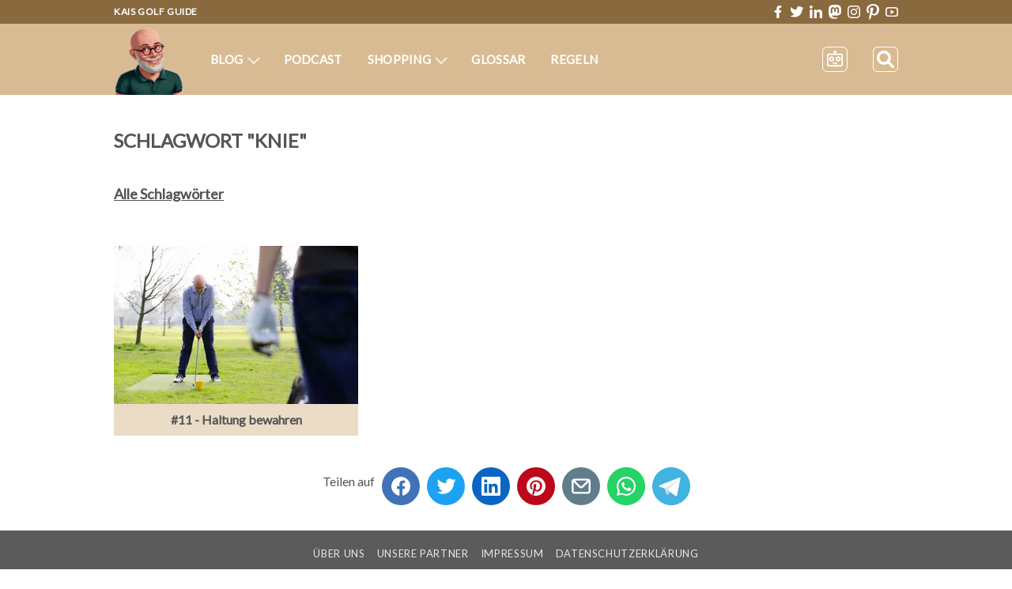

--- FILE ---
content_type: text/html; charset=UTF-8
request_url: https://www.kaisgolfguide.de/blog-schlagwort/knie/
body_size: 13230
content:
<!DOCTYPE html><html  lang="de"><head><meta charset="utf-8">
<meta name="viewport" content="width=device-width, initial-scale=1">
<title>Schlagwort &quot;Knie&quot; - Kais Golf Guide</title>
<link rel="preconnect" href="https://api.storyblok.com" crossorigin>
<link rel="preconnect" href="https://a.storyblok.com" crossorigin>
<link rel="preconnect" href="https://fonts.googleapis.com" crossorigin>
<link rel="preconnect" href="https://fonts.gstatic.com" crossorigin>
<script async src="/js/amazon-search.min.js"></script>
<script async data-goatcounter="https://kgg-de.goatcounter.com/count" src="/js/count.min.js"></script>
<script async data-website-id="c864c5be-899e-442f-b255-c857cf3fb9ef" src="https://anauma.kaisgolfguide.de/script.js"></script>
<link rel="stylesheet" href="https://fonts.googleapis.com/css2?family=Lato&display=swap" media="print" onload="this.removeAttribute('media');">
<style>*,:after,:before{--tw-border-spacing-x:0;--tw-border-spacing-y:0;--tw-translate-x:0;--tw-translate-y:0;--tw-rotate:0;--tw-skew-x:0;--tw-skew-y:0;--tw-scale-x:1;--tw-scale-y:1;--tw-pan-x: ;--tw-pan-y: ;--tw-pinch-zoom: ;--tw-scroll-snap-strictness:proximity;--tw-gradient-from-position: ;--tw-gradient-via-position: ;--tw-gradient-to-position: ;--tw-ordinal: ;--tw-slashed-zero: ;--tw-numeric-figure: ;--tw-numeric-spacing: ;--tw-numeric-fraction: ;--tw-ring-inset: ;--tw-ring-offset-width:0px;--tw-ring-offset-color:#fff;--tw-ring-color:rgba(59,130,246,.5);--tw-ring-offset-shadow:0 0 #0000;--tw-ring-shadow:0 0 #0000;--tw-shadow:0 0 #0000;--tw-shadow-colored:0 0 #0000;--tw-blur: ;--tw-brightness: ;--tw-contrast: ;--tw-grayscale: ;--tw-hue-rotate: ;--tw-invert: ;--tw-saturate: ;--tw-sepia: ;--tw-drop-shadow: ;--tw-backdrop-blur: ;--tw-backdrop-brightness: ;--tw-backdrop-contrast: ;--tw-backdrop-grayscale: ;--tw-backdrop-hue-rotate: ;--tw-backdrop-invert: ;--tw-backdrop-opacity: ;--tw-backdrop-saturate: ;--tw-backdrop-sepia: ;--tw-contain-size: ;--tw-contain-layout: ;--tw-contain-paint: ;--tw-contain-style: }::backdrop{--tw-border-spacing-x:0;--tw-border-spacing-y:0;--tw-translate-x:0;--tw-translate-y:0;--tw-rotate:0;--tw-skew-x:0;--tw-skew-y:0;--tw-scale-x:1;--tw-scale-y:1;--tw-pan-x: ;--tw-pan-y: ;--tw-pinch-zoom: ;--tw-scroll-snap-strictness:proximity;--tw-gradient-from-position: ;--tw-gradient-via-position: ;--tw-gradient-to-position: ;--tw-ordinal: ;--tw-slashed-zero: ;--tw-numeric-figure: ;--tw-numeric-spacing: ;--tw-numeric-fraction: ;--tw-ring-inset: ;--tw-ring-offset-width:0px;--tw-ring-offset-color:#fff;--tw-ring-color:rgba(59,130,246,.5);--tw-ring-offset-shadow:0 0 #0000;--tw-ring-shadow:0 0 #0000;--tw-shadow:0 0 #0000;--tw-shadow-colored:0 0 #0000;--tw-blur: ;--tw-brightness: ;--tw-contrast: ;--tw-grayscale: ;--tw-hue-rotate: ;--tw-invert: ;--tw-saturate: ;--tw-sepia: ;--tw-drop-shadow: ;--tw-backdrop-blur: ;--tw-backdrop-brightness: ;--tw-backdrop-contrast: ;--tw-backdrop-grayscale: ;--tw-backdrop-hue-rotate: ;--tw-backdrop-invert: ;--tw-backdrop-opacity: ;--tw-backdrop-saturate: ;--tw-backdrop-sepia: ;--tw-contain-size: ;--tw-contain-layout: ;--tw-contain-paint: ;--tw-contain-style: }/*! tailwindcss v3.4.17 | MIT License | https://tailwindcss.com*/*,:after,:before{border:0 solid #e5e7eb;box-sizing:border-box}:after,:before{--tw-content:""}:host,html{line-height:1.5;-webkit-text-size-adjust:100%;font-family:ui-sans-serif,system-ui,sans-serif,Apple Color Emoji,Segoe UI Emoji,Segoe UI Symbol,Noto Color Emoji;font-feature-settings:normal;font-variation-settings:normal;-moz-tab-size:4;-o-tab-size:4;tab-size:4;-webkit-tap-highlight-color:transparent}body{line-height:inherit;margin:0}hr{border-top-width:1px;color:inherit;height:0}abbr:where([title]){-webkit-text-decoration:underline dotted;text-decoration:underline dotted}h1,h2,h3,h4,h5,h6{font-size:inherit;font-weight:inherit}a{color:inherit;text-decoration:inherit}b,strong{font-weight:bolder}code,kbd,pre,samp{font-family:ui-monospace,SFMono-Regular,Menlo,Monaco,Consolas,Liberation Mono,Courier New,monospace;font-feature-settings:normal;font-size:1em;font-variation-settings:normal}small{font-size:80%}sub,sup{font-size:75%;line-height:0;position:relative;vertical-align:baseline}sub{bottom:-.25em}sup{top:-.5em}table{border-collapse:collapse;border-color:inherit;text-indent:0}button,input,optgroup,select,textarea{color:inherit;font-family:inherit;font-feature-settings:inherit;font-size:100%;font-variation-settings:inherit;font-weight:inherit;letter-spacing:inherit;line-height:inherit;margin:0;padding:0}button,select{text-transform:none}button,input:where([type=button]),input:where([type=reset]),input:where([type=submit]){-webkit-appearance:button;background-color:transparent;background-image:none}:-moz-focusring{outline:auto}:-moz-ui-invalid{box-shadow:none}progress{vertical-align:baseline}::-webkit-inner-spin-button,::-webkit-outer-spin-button{height:auto}[type=search]{-webkit-appearance:textfield;outline-offset:-2px}::-webkit-search-decoration{-webkit-appearance:none}::-webkit-file-upload-button{-webkit-appearance:button;font:inherit}summary{display:list-item}blockquote,dd,dl,figure,h1,h2,h3,h4,h5,h6,hr,p,pre{margin:0}fieldset{margin:0}fieldset,legend{padding:0}menu,ol,ul{list-style:none;margin:0;padding:0}dialog{padding:0}textarea{resize:vertical}input::-moz-placeholder,textarea::-moz-placeholder{color:#9ca3af;opacity:1}input::placeholder,textarea::placeholder{color:#9ca3af;opacity:1}[role=button],button{cursor:pointer}:disabled{cursor:default}audio,canvas,embed,iframe,img,object,svg,video{display:block;vertical-align:middle}img,video{height:auto;max-width:100%}[hidden]:where(:not([hidden=until-found])){display:none}.invisible{visibility:hidden}.fixed{position:fixed}.absolute{position:absolute}.relative{position:relative}.bottom-2{bottom:.5rem}.bottom-4{bottom:1rem}.bottom-\[-49px\]{bottom:-49px}.end-2{inset-inline-end:.5rem}.left-\[6px\]{left:6px}.right-4{right:1rem}.right-\[-15px\]{right:-15px}.right-\[-9px\]{right:-9px}.top-2{top:.5rem}.top-\[-10px\]{top:-10px}.top-\[10px\]{top:10px}.top-\[16px\]{top:16px}.z-10{z-index:10}.z-20{z-index:20}.float-right{float:right}.m-4{margin:1rem}.-mx-4{margin-left:-1rem;margin-right:-1rem}.mx-1{margin-left:.25rem;margin-right:.25rem}.mx-2{margin-left:.5rem;margin-right:.5rem}.mx-4{margin-left:1rem;margin-right:1rem}.mx-auto{margin-left:auto;margin-right:auto}.my-0\.5{margin-bottom:.125rem;margin-top:.125rem}.my-1{margin-bottom:.25rem;margin-top:.25rem}.my-4{margin-bottom:1rem;margin-top:1rem}.my-8{margin-bottom:2rem;margin-top:2rem}.my-auto{margin-bottom:auto;margin-top:auto}.mb-0\.5{margin-bottom:.125rem}.mb-1{margin-bottom:.25rem}.mb-2{margin-bottom:.5rem}.mb-4{margin-bottom:1rem}.mb-8{margin-bottom:2rem}.ml-1{margin-left:.25rem}.ml-2{margin-left:.5rem}.ml-8{margin-left:2rem}.ml-\[50\%\]{margin-left:50%}.ml-auto{margin-left:auto}.mr-4{margin-right:1rem}.mr-\[50\%\]{margin-right:50%}.mt-1{margin-top:.25rem}.mt-2{margin-top:.5rem}.mt-4{margin-top:1rem}.mt-8{margin-top:2rem}.inline-block{display:inline-block}.inline{display:inline}.flex{display:flex}.table{display:table}.grid{display:grid}.hidden{display:none}.h-0{height:0}.h-1{height:.25rem}.h-10{height:2.5rem}.h-2{height:.5rem}.h-4{height:1rem}.h-6{height:1.5rem}.h-8{height:2rem}.h-\[128px\]{height:128px}.h-\[30px\]{height:30px}.h-\[356px\]{height:356px}.h-\[3px\]{height:3px}.h-\[40px\]{height:40px}.h-\[90px\]{height:90px}.h-full{height:100%}.h-screen{height:100vh}.w-5{width:1.25rem}.w-\[15px\]{width:15px}.w-full{width:100%}.min-w-2{min-width:.5rem}.max-w-5xl{max-width:64rem}.flex-auto{flex:1 1 auto}.flex-initial{flex:0 1 auto}.flex-none{flex:none}.flex-shrink-0,.shrink-0{flex-shrink:0}.flex-grow,.grow{flex-grow:1}.transform{transform:translate(var(--tw-translate-x),var(--tw-translate-y)) rotate(var(--tw-rotate)) skew(var(--tw-skew-x)) skewY(var(--tw-skew-y)) scaleX(var(--tw-scale-x)) scaleY(var(--tw-scale-y))}.resize{resize:both}.grid-cols-1{grid-template-columns:repeat(1,minmax(0,1fr))}.flex-wrap{flex-wrap:wrap}.flex-nowrap{flex-wrap:nowrap}.items-center{align-items:center}.justify-center{justify-content:center}.justify-between{justify-content:space-between}.gap-12{gap:3rem}.gap-8{gap:2rem}.space-x-2>:not([hidden])~:not([hidden]){--tw-space-x-reverse:0;margin-left:calc(.5rem*(1 - var(--tw-space-x-reverse)));margin-right:calc(.5rem*var(--tw-space-x-reverse))}.space-y-1>:not([hidden])~:not([hidden]){--tw-space-y-reverse:0;margin-bottom:calc(.25rem*var(--tw-space-y-reverse));margin-top:calc(.25rem*(1 - var(--tw-space-y-reverse)))}.divide-y-2>:not([hidden])~:not([hidden]){--tw-divide-y-reverse:0;border-bottom-width:calc(2px*var(--tw-divide-y-reverse));border-top-width:calc(2px*(1 - var(--tw-divide-y-reverse)))}.divide-y-\[1px\]>:not([hidden])~:not([hidden]){--tw-divide-y-reverse:0;border-bottom-width:calc(1px*var(--tw-divide-y-reverse));border-top-width:calc(1px*(1 - var(--tw-divide-y-reverse)))}.overflow-clip{overflow:clip}.text-ellipsis{text-overflow:ellipsis}.whitespace-nowrap{white-space:nowrap}.text-nowrap{text-wrap:nowrap}.rounded-full{border-radius:9999px}.rounded-lg{border-radius:.5rem}.rounded-md{border-radius:.375rem}.border{border-width:1px}.border-0{border-width:0}.border-2{border-width:2px}.border-\[1px\]{border-width:1px}.border-solid{border-style:solid}.border-\[var\(--theme-form-input-border-color\)\]{border-color:var(--theme-form-input-border-color)}.border-\[var\(--theme-menu-bar-text-color\)\]{border-color:var(--theme-menu-bar-text-color)}.border-gray-200{--tw-border-opacity:1;border-color:rgb(229 231 235/var(--tw-border-opacity,1))}.border-gray-300{--tw-border-opacity:1;border-color:rgb(209 213 219/var(--tw-border-opacity,1))}.border-gray-600{--tw-border-opacity:1;border-color:rgb(75 85 99/var(--tw-border-opacity,1))}.bg-\[var\(--theme-footer-bar-background-color\)\]{background-color:var(--theme-footer-bar-background-color)}.bg-\[var\(--theme-form-input-background-color\)\]{background-color:var(--theme-form-input-background-color)}.bg-\[var\(--theme-primary-color\)\]{background-color:var(--theme-primary-color)}.bg-black\/50{background-color:#00000080}.bg-blue-500{--tw-bg-opacity:1;background-color:rgb(59 130 246/var(--tw-bg-opacity,1))}.bg-gray-100{--tw-bg-opacity:1;background-color:rgb(243 244 246/var(--tw-bg-opacity,1))}.bg-gray-200{--tw-bg-opacity:1;background-color:rgb(229 231 235/var(--tw-bg-opacity,1))}.bg-green-500{--tw-bg-opacity:1;background-color:rgb(34 197 94/var(--tw-bg-opacity,1))}.bg-orange-500{--tw-bg-opacity:1;background-color:rgb(249 115 22/var(--tw-bg-opacity,1))}.bg-red-500{--tw-bg-opacity:1;background-color:rgb(239 68 68/var(--tw-bg-opacity,1))}.bg-white{--tw-bg-opacity:1;background-color:rgb(255 255 255/var(--tw-bg-opacity,1))}.bg-white\/95{background-color:#fffffff2}.p-1{padding:.25rem}.p-2{padding:.5rem}.p-4{padding:1rem}.p-6{padding:1.5rem}.px-1{padding-left:.25rem;padding-right:.25rem}.px-4{padding-left:1rem;padding-right:1rem}.px-6{padding-left:1.5rem;padding-right:1.5rem}.py-2{padding-bottom:.5rem;padding-top:.5rem}.py-4{padding-bottom:1rem;padding-top:1rem}.py-8{padding-bottom:2rem;padding-top:2rem}.pb-4{padding-bottom:1rem}.pe-20{padding-inline-end:5rem}.pl-4{padding-left:1rem}.pt-3{padding-top:.75rem}.text-left{text-align:left}.text-center{text-align:center}.text-right{text-align:right}.text-start{text-align:start}.text-end{text-align:end}.font-\[\'Lato\'\,sans-serif\]{font-family:Lato,sans-serif}.font-sans{font-family:ui-sans-serif,system-ui,sans-serif,Apple Color Emoji,Segoe UI Emoji,Segoe UI Symbol,Noto Color Emoji}.text-2xl{font-size:1.5rem;line-height:2rem}.text-4xl{font-size:2.25rem;line-height:2.5rem}.text-\[9px\]{font-size:9px}.text-lg{font-size:1.125rem;line-height:1.75rem}.text-sm{font-size:.875rem;line-height:1.25rem}.text-xl{font-size:1.25rem;line-height:1.75rem}.text-xs{font-size:.75rem;line-height:1rem}.font-bold{font-weight:700}.uppercase{text-transform:uppercase}.leading-none{line-height:1}.text-black{--tw-text-opacity:1;color:rgb(0 0 0/var(--tw-text-opacity,1))}.text-gray-100{--tw-text-opacity:1;color:rgb(243 244 246/var(--tw-text-opacity,1))}.text-gray-200{--tw-text-opacity:1;color:rgb(229 231 235/var(--tw-text-opacity,1))}.text-red-500{--tw-text-opacity:1;color:rgb(239 68 68/var(--tw-text-opacity,1))}.text-red-600{--tw-text-opacity:1;color:rgb(220 38 38/var(--tw-text-opacity,1))}.text-white{--tw-text-opacity:1;color:rgb(255 255 255/var(--tw-text-opacity,1))}.underline{text-decoration-line:underline}.line-through{text-decoration-line:line-through}.no-underline{text-decoration-line:none}.opacity-75{opacity:.75}.filter{filter:var(--tw-blur) var(--tw-brightness) var(--tw-contrast) var(--tw-grayscale) var(--tw-hue-rotate) var(--tw-invert) var(--tw-saturate) var(--tw-sepia) var(--tw-drop-shadow)}.hover\:text-white:hover{--tw-text-opacity:1;color:rgb(255 255 255/var(--tw-text-opacity,1))}.focus\:outline-none:focus{outline:2px solid transparent;outline-offset:2px}@media not all and (min-width:768px){.max-md\:hidden{display:none}}@media (min-width:768px){.md\:col-span-1{grid-column:span 1/span 1}.md\:col-span-2{grid-column:span 2/span 2}.md\:col-span-3{grid-column:span 3/span 3}.md\:col-span-4{grid-column:span 4/span 4}.md\:flex{display:flex}.md\:hidden{display:none}.md\:grid-cols-1{grid-template-columns:repeat(1,minmax(0,1fr))}.md\:grid-cols-2{grid-template-columns:repeat(2,minmax(0,1fr))}.md\:grid-cols-3{grid-template-columns:repeat(3,minmax(0,1fr))}.md\:grid-cols-4{grid-template-columns:repeat(4,minmax(0,1fr))}}.dark\:border-\[var\(--theme-form-input-border-color-dark\)\]:where([class~=dark-mode],[class~=dark-mode] *){border-color:var(--theme-form-input-border-color-dark)}.dark\:border-gray-400:where([class~=dark-mode],[class~=dark-mode] *){--tw-border-opacity:1;border-color:rgb(156 163 175/var(--tw-border-opacity,1))}.dark\:border-gray-600:where([class~=dark-mode],[class~=dark-mode] *){--tw-border-opacity:1;border-color:rgb(75 85 99/var(--tw-border-opacity,1))}.dark\:border-white:where([class~=dark-mode],[class~=dark-mode] *){--tw-border-opacity:1;border-color:rgb(255 255 255/var(--tw-border-opacity,1))}.dark\:bg-\[var\(--theme-form-input-background-color-dark\)\]:where([class~=dark-mode],[class~=dark-mode] *){background-color:var(--theme-form-input-background-color-dark)}.dark\:bg-black:where([class~=dark-mode],[class~=dark-mode] *){--tw-bg-opacity:1;background-color:rgb(0 0 0/var(--tw-bg-opacity,1))}.dark\:bg-red-500:where([class~=dark-mode],[class~=dark-mode] *){--tw-bg-opacity:1;background-color:rgb(239 68 68/var(--tw-bg-opacity,1))}.dark\:text-\[var\(--theme-text-color-dark\)\]:where([class~=dark-mode],[class~=dark-mode] *){color:var(--theme-text-color-dark)}.dark\:text-gray-300:where([class~=dark-mode],[class~=dark-mode] *){--tw-text-opacity:1;color:rgb(209 213 219/var(--tw-text-opacity,1))}.dark\:text-red-500:where([class~=dark-mode],[class~=dark-mode] *){--tw-text-opacity:1;color:rgb(239 68 68/var(--tw-text-opacity,1))}.dark\:text-white:where([class~=dark-mode],[class~=dark-mode] *){--tw-text-opacity:1;color:rgb(255 255 255/var(--tw-text-opacity,1))}.dark\:placeholder-\[var\(--theme-placeholder-color-dark\)\]:where([class~=dark-mode],[class~=dark-mode] *)::-moz-placeholder{color:var(--theme-placeholder-color-dark)}.dark\:placeholder-\[var\(--theme-placeholder-color-dark\)\]:where([class~=dark-mode],[class~=dark-mode] *)::placeholder{color:var(--theme-placeholder-color-dark)}</style>
<style>.amazon-search table.outer-table{background-color:#fff;border-collapse:collapse;border-top-left-radius:4px;border-top-right-radius:4px;margin-bottom:0;overflow:hidden}.dark-mode .amazon-search table.outer-table{background-color:#000}.amazon-search .outer-table td.left-cell{border-bottom:1px solid #d3d3d3;border-left:1px solid #d3d3d3;padding:4px 8px}.amazon-search .outer-table td.right-cell{border-bottom:1px solid #d3d3d3;border-right:1px solid #d3d3d3;padding:0}.amazon-search .outer-table td.right-cell a div{padding:8px;xbackground:green}.amazon-search table.outer-table td.top-row{background-color:#f0f0f0;border:1px solid #d3d3d3;border-top:4px solid #f59c38}.dark-mode .amazon-search table.outer-table td.top-row{background-color:#555}.amazon-search table.inner-table{border-collapse:collapse;margin:4px}.amazon-search table.inner-table td.left-cell{border:0;padding:0 0 0 8px;width:100%}.amazon-search table.inner-table td.right-cell{border:0;padding:0 8px 0 0}.amazon-search .input-border{background:#fff;border:1px solid #d3d3d3;border-bottom-left-radius:4px;border-right:none;border-top-left-radius:4px;padding-left:8px;padding-right:8px}.dark-mode .amazon-search .input-border{background:#000;border:1px solid #a9a9a9}.amazon-search table.inner-table label{margin:0;padding:0}.amazon-search table.inner-table input{border:0;font-family:Arial,sans-serif;font-size:10pt;height:38px;margin:0;padding:0;width:100%}.amazon-search table.inner-table input:focus{outline:none}.amazon-search table.inner-table button{background-color:gray;border:1px solid grey;border-bottom-right-radius:4px;border-top-right-radius:4px;color:#fff;font-weight:700;height:40px;line-height:unset;margin:0;padding:8px 16px;text-transform:unset}.dark-mode .amazon-search table.inner-table input{background-color:#000}.amazon-search .product-link{text-decoration:none}.amazon-search .product-title{color:#4b5791;display:block;font-family:Arial,sans-serif;font-size:10pt;font-weight:700;overflow:hidden;text-overflow:ellipsis;white-space:nowrap}.dark-mode .amazon-search .product-title{color:var(--theme-text-color-dark)}.amazon-search .product-price{color:#000;font-family:Arial,sans-serif;font-size:10pt;font-weight:700}.dark-mode .amazon-search .product-price{color:#fff}.amazon-search .product-review-count{color:#4b5791;font-family:Arial,sans-serif;font-size:8pt}.dark-mode .amazon-search .product-review-count{color:#add8e6}.amazon-search .stars{display:inline-block;margin-left:16px;margin-right:16px}.amazon-search .star{color:#d3d3d3;display:inline-block;font-size:x-large;width:20px}.amazon-search .star:last-child{margin-right:0}.amazon-search .star:before{content:"★"}.amazon-search .star.on{color:#ffbc07}.amazon-search .star.half:after{color:#ffbc07;content:"★";margin-left:-20px;overflow:hidden;position:absolute;width:10px}.amazon-search .footer{color:gray;font-family:Arial,sans-serif;font-size:10pt;padding-top:0;text-align:center}</style>
<style>:root{--theme-primary-color:red;--theme-secondary-color:pink;--theme-text-color:#555;--theme-text-color-dark:#bbb;--theme-placeholder-color-dark:#aaa;--theme-top-bar-text-color:#fff;--theme-menu-bar-text-color:#fff;--theme-menu-bar-mobile-text-color:#6b7280;--theme-footer-bar-background-color:#5b5b5b;--theme-form-input-background-color:#f9fafb;--theme-form-input-background-color-dark:#5b5b5b;--theme-form-input-border-color:#d1d5db;--theme-form-input-border-color-dark:#bbb;--theme-product-box-background-color:#fff;--theme-product-box-background-color-dark:#000;--theme-blog-list-entry-image-background-color:#fff;--theme-blog-list-entry-image-background-color-dark:#333;--theme-blog-list-entry-text-background-color:#404040;--theme-blog-list-entry-text-color-name:#fff;--theme-blog-list-entry-text-color-category:#fff;--theme-blog-list-entry-text-color-desc:#fff;--theme-featured-image-background-color:#ddd;--theme-featured-image-background-color-dark:#333;--theme-primary-color:#89693e;--theme-secondary-color:#d9bb93;--theme-blog-list-entry-text-background-color:#ebdcc8;--theme-blog-list-entry-text-color-name:#555;--theme-blog-list-entry-text-color-name-shop-big:#444;--theme-blog-list-entry-text-color-category:#555;--theme-blog-list-entry-text-color-desc:#777}</style>
<style>.lds-dual-ring{display:inline-block;height:80px;width:80px}.lds-dual-ring:after{animation:lds-dual-ring 1.2s linear infinite;border-color:#d3d3d3 transparent;border-radius:50%;border-style:solid;border-width:6px;content:" ";display:block;height:64px;margin:8px;width:64px}@keyframes lds-dual-ring{0%{transform:rotate(0)}to{transform:rotate(1turn)}}</style>
<style>:root{--transparent-header-color:var(--theme-secondary-color)}a{text-decoration:underline}body{font-family:Lato,sans-serif}.light-mode{background-color:#fff;color:var(--theme-text-color)}.dark-mode{background-color:#000;color:var(--theme-text-color-dark)}h1{font-size:x-large;font-weight:bolder;margin-bottom:12px;margin-top:24px}h2{font-size:larger;margin-bottom:8px;margin-top:16px}h2,h3{font-weight:700}h3{font-size:large;margin-bottom:4px;margin-top:8px}h4{font-size:medium;margin-bottom:3px;margin-top:6px}h4,h5{font-weight:700}h5{font-size:smaller;margin-bottom:2px;margin-top:4px}h6{font-size:small;font-weight:700;margin-bottom:1px;margin-top:2px}p{margin-bottom:8px;margin-top:8px}@media (max-width:767px){.Container{margin-left:auto;margin-right:auto;padding-left:8px;padding-right:8px}}@media (min-width:768px){.Container{margin-left:auto;margin-right:auto;max-width:1024px;padding-left:16px;padding-right:16px}}.TopBar{color:var(--theme-top-bar-text-color)}.MenuBar{color:var(--theme-menu-bar-text-color)}.MenuBarMobile{color:var(--theme-menu-bar-mobile-text-color)}.LegalText{color:gray;font-family:Arial,sans-serif;font-size:10pt}.GridCellFirst p:first-child{margin-top:0}.GridCellLast p:last-child{margin-bottom:0}img.SocialIconShare{display:inline-block;margin-top:8px}.SBRichText ol{list-style-position:outside;list-style-type:decimal;padding-left:28px}.SBRichText ol li{padding-bottom:4px;padding-left:10px;padding-top:4px}.SBRichText ul{list-style-position:outside;list-style-type:circle;padding-left:32px}.SBRichText ul li{padding-bottom:4px;padding-left:6px;padding-top:4px}a img.SocialIconHeader:last-child,a:hover img.SocialIconHeader:first-child{display:none}a:hover img.SocialIconHeader:last-child{display:block}.blog-list-entry,.events-list-entry{background-color:var(--theme-blog-list-entry-text-background-color)}span.events-list-entry-text-name-shop-big{color:var(--theme-blog-list-entry-text-color-name-shop-big);font-size:x-large;font-weight:700}span.blog-list-entry-text-name{color:var(--theme-blog-list-entry-text-color-name);font-weight:700}span.blog-list-entry-text-name-shop-big{color:var(--theme-blog-list-entry-text-color-name-shop-big);font-size:xx-large;font-weight:700}span.blog-list-entry-text-category{color:var(--theme-blog-list-entry-text-color-category)}span.blog-list-entry-text-desc{color:var(--theme-blog-list-entry-text-color-desc)}.pulseLoaderLight{background-color:#999}.pulseLoaderDark,.pulseLoaderLight{animation:pulseAnim 1.5s ease-in-out infinite;border-radius:40px;height:80px;outline:1px solid transparent;width:80px}.pulseLoaderDark{background-color:#555}@keyframes pulseAnim{0%{opacity:.8;transform:scale(0)}to{opacity:0;transform:scale(1)}}.MenuArrowDown{border-color:#fff #fff transparent transparent;border-style:solid;border-width:2px;display:inline-block;padding:4px;transform:rotate(135deg)}.MenuCornerUp{transform:rotate(-45deg)}.MenuCornerLeft,.MenuCornerUp{background-color:#fff;border-color:#d1d5db #d1d5db transparent transparent;border-style:solid;border-width:2px;display:inline-block;padding:6px}.MenuCornerLeft{transform:rotate(-135deg)}.SubMenuArrowRight{border-color:#d1d5db #d1d5db transparent transparent;border-style:solid;border-width:2px;display:inline-block;margin-left:6px;padding:4px;transform:rotate(45deg)}.SubMenu{margin-top:10px}.SubMenu,.SubSubMenu{background-color:#fff;border:2px solid #d1d5db;color:var(--theme-text-color);padding:8px 16px 0}.SubMenuItemLinkDiv{margin-left:-8px;margin-right:-18px}.SubMenuItemLinkNuxtLink{padding:12px 18px 12px 8px;text-decoration:none}.SubMenuItemLink:hover{color:#000}.SubSubMenuItemLink{margin-left:-8px;margin-right:-8px;padding:12px 8px;text-decoration:none;white-space:nowrap}.SubSubMenuItemLink:hover{color:#000}.SBHeroWide{background-color:var(--theme-featured-image-background-color)}.dark-mode .SBHeroWide{background-color:var(--theme-featured-image-background-color-dark)}.SBPostTemplate{background-color:var(--theme-featured-image-background-color)}.dark-mode .SBPostTemplate{background-color:var(--theme-featured-image-background-color-dark)}.CompBlogCategoriesList{background-color:var(--theme-blog-list-entry-image-background-color)}.dark-mode .CompBlogCategoriesList{background-color:var(--theme-blog-list-entry-image-background-color-dark)}.CompBlogPostsList{background-color:var(--theme-blog-list-entry-image-background-color)}.dark-mode .CompBlogPostsList{background-color:var(--theme-blog-list-entry-image-background-color-dark)}.btn{border-radius:.25rem;font-weight:700;padding:.5rem 1rem}.btn:hover{cursor:pointer}.ShadowOnHover:hover{box-shadow:0 0 20px 10px #0000001a}.ShoppingBreadcrumb{color:#666}.ShoppingBreadcrumb a,h1{text-decoration:none;text-transform:uppercase}.ShoppingBreadcrumb h1{font-size:medium}.ShoppingBreadcrumb a:hover{color:#000}.MaxTextLines2{line-clamp:2;-webkit-line-clamp:2;max-height:70px}.MaxTextLines2,.MaxTextLines3{display:-webkit-box;overflow:hidden;text-overflow:ellipsis;-webkit-box-orient:vertical}.MaxTextLines3{line-clamp:3;-webkit-line-clamp:3;max-height:95px}.AnimatedEllipsis:after{animation:dotty 1s step-end infinite;content:"";display:inline-block}@keyframes dotty{0%{content:""}25%{content:"."}50%{content:".."}75%{content:"..."}to{content:""}}</style>
<style>.product-box-outer{background-color:var(--theme-product-box-background-color);border:1px solid transparent;border-radius:4px;display:flex;flex-flow:column;padding:10px;text-decoration:none}.dark-mode .product-box-outer{background-color:var(--theme-product-box-background-color-dark)}.product-box-outer-border{border:1px solid grey;border-radius:4px}.product-box-outer img{display:inline-block;max-width:240px}.product-box-inner-top{text-align:center}.product-box-inner-middle{height:48px;margin-top:8px;overflow:hidden}.product-box-inner-bottom{margin-top:8px;text-align:center}.product-box-inner-bottom-price{color:#000;display:inline-block;font-weight:700}.dark-mode .product-box-inner-bottom-price{color:#fff}.product-box-inner-bottom-price-discounted{color:#dc2626}.dark-mode .product-box-inner-bottom-price-discounted{color:#ef4444}.product-box-inner-bottom-price-original{text-decoration:line-through}.product-box-inner-bottom-rating{color:#ffbc07;display:inline-block}.product-box-inner-bottom-reviews{color:#4b5791;display:inline-block;font-family:Arial,sans-serif;font-size:8pt}.dark-mode .product-box-inner-bottom-reviews{color:#add8e6}.product-box-inner-bottom-button{background-color:orange;border:1px solid grey;border-radius:4px;font-weight:700}.dark-mode .product-box-inner-bottom-button{color:#fff}</style>
<style>lite-youtube{background-color:#000;background-position:50%;background-size:cover;contain:content;cursor:pointer;display:block;max-width:720px;position:relative}lite-youtube:before{background-image:linear-gradient(180deg,rgba(0,0,0,.67),rgba(0,0,0,.54) 14%,rgba(0,0,0,.15) 54%,rgb(0 0 0/5%) 72%,transparent 94%);box-sizing:border-box;color:#eee;content:attr(data-title);display:block;font-family:YouTube Noto,Roboto,Arial,Helvetica,sans-serif;font-size:18px;height:99px;overflow:hidden;padding:25px 20px;position:absolute;text-overflow:ellipsis;text-shadow:0 0 2px rgba(0,0,0,.5);top:0;white-space:nowrap;width:100%}lite-youtube:hover:before{color:#fff}lite-youtube:after{content:"";display:block;padding-bottom:56.25%}lite-youtube>iframe{left:0;top:0}lite-youtube>.lty-playbtn,lite-youtube>iframe{border:0;height:100%;position:absolute;width:100%}lite-youtube>.lty-playbtn{background:no-repeat 50%/68px 48px;background-image:url('data:image/svg+xml;utf8,<svg xmlns="http://www.w3.org/2000/svg" viewBox="0 0 68 48"><path d="M66.52 7.74c-.78-2.93-2.49-5.41-5.42-6.19C55.79.13 34 0 34 0S12.21.13 6.9 1.55c-2.93.78-4.63 3.26-5.42 6.19C.06 13.05 0 24 0 24s.06 10.95 1.48 16.26c.78 2.93 2.49 5.41 5.42 6.19C12.21 47.87 34 48 34 48s21.79-.13 27.1-1.55c2.93-.78 4.64-3.26 5.42-6.19C67.94 34.95 68 24 68 24s-.06-10.95-1.48-16.26z" fill="red"/><path d="M45 24 27 14v20" fill="white"/></svg>');cursor:pointer;display:block;filter:grayscale(100%);transition:filter .1s cubic-bezier(0,0,.2,1);z-index:1}lite-youtube .lty-playbtn:focus,lite-youtube:hover>.lty-playbtn{filter:none}lite-youtube.lyt-activated{cursor:unset}lite-youtube.lyt-activated:before,lite-youtube.lyt-activated>.lty-playbtn{opacity:0;pointer-events:none}.lyt-visually-hidden{clip:rect(0 0 0 0);clip-path:inset(50%);height:1px;overflow:hidden;position:absolute;white-space:nowrap;width:1px}</style>
<link rel="stylesheet" href="/_nuxt/BlogPostsList.CJtyky2C.css" crossorigin>
<link rel="preload" as="style" href="https://fonts.googleapis.com/css2?family=Lato&display=swap">
<link rel="preload" as="fetch" crossorigin="anonymous" href="/blog-schlagwort/knie/_payload.json?f7e60adc-514a-4a48-a28d-5e7b3a267b71">
<link rel="modulepreload" as="script" crossorigin href="/_nuxt/ZGj-5KoB.js">
<link rel="modulepreload" as="script" crossorigin href="/_nuxt/CIEH687C.js">
<link rel="modulepreload" as="script" crossorigin href="/_nuxt/O41WAeet.js">
<link rel="modulepreload" as="script" crossorigin href="/_nuxt/m941t7Br.js">
<link rel="modulepreload" as="script" crossorigin href="/_nuxt/Ldi4dMdW.js">
<link rel="modulepreload" as="script" crossorigin href="/_nuxt/DgUpC6CF.js">
<link rel="modulepreload" as="script" crossorigin href="/_nuxt/C_gzvGQ2.js">
<link rel="modulepreload" as="script" crossorigin href="/_nuxt/Bb7pa_ls.js">
<link rel="modulepreload" as="script" crossorigin href="/_nuxt/DzYMgAhV.js">
<link rel="modulepreload" as="script" crossorigin href="/_nuxt/sy0h16tr.js">
<link rel="modulepreload" as="script" crossorigin href="/_nuxt/Dyvj1edf.js">
<link rel="modulepreload" as="script" crossorigin href="/_nuxt/BP_Ko-cP.js">
<link rel="modulepreload" as="script" crossorigin href="/_nuxt/B4_e2Egd.js">
<link rel="modulepreload" as="script" crossorigin href="/_nuxt/2y7UbtP0.js">
<link rel="modulepreload" as="script" crossorigin href="/_nuxt/BUY4wSf7.js">
<link rel="modulepreload" as="script" crossorigin href="/_nuxt/DHHEYdN4.js">
<link rel="modulepreload" as="script" crossorigin href="/_nuxt/DVi4H6AK.js">
<link rel="modulepreload" as="script" crossorigin href="/_nuxt/DXYNYbQM.js">
<link rel="preload" as="fetch" fetchpriority="low" crossorigin="anonymous" href="/_nuxt/builds/meta/f7e60adc-514a-4a48-a28d-5e7b3a267b71.json">
<link rel="prefetch" as="script" crossorigin href="/_nuxt/BU6o1XRQ.js">
<link rel="prefetch" as="script" crossorigin href="/_nuxt/CsrqVg0s.js">
<link rel="manifest" href="/manifest.json">
<link rel="icon" href="/favicon.ico" sizes="any">
<link rel="apple-touch-icon" sizes="180x180" href="/apple-touch-icon.png">
<link rel="icon" type="image/png" sizes="32x32" href="/favicon-32x32.png">
<link rel="icon" type="image/png" sizes="16x16" href="/favicon-16x16.png">
<link rel="canonical" href="https://www.kaisgolfguide.de/blog-schlagwort/knie/">
<meta property="article:publisher" content="https://www.facebook.com/KaisGolfGuide">
<meta property="og:locale" content="de_DE">
<meta property="og:site_name" content="Kais Golf Guide">
<meta property="og:title" content="Schlagwort &quot;Knie&quot; - Kais Golf Guide">
<meta property="og:type" content="website">
<meta property="og:url" content="https://www.kaisgolfguide.de/blog-schlagwort/knie/">
<meta property="twitter:card" content="summary_large_image">
<meta property="twitter:site" content="@KaisGolfGuide">
<meta name="description" content="Übersicht über alle Blog-Artikel zum Schlagwort &quot;Knie&quot;.">
<meta property="og:description" content="Übersicht über alle Blog-Artikel zum Schlagwort &quot;Knie&quot;.">
<meta property="og:image" content="https://a.storyblok.com/f/188617/1024x1024/26dddbf70f/default2.png/m/1200x630">
<meta property="og:image:width" content="1200">
<meta property="og:image:height" content="630">
<meta property="og:image:type" content="image/png">
<script>if(location.hostname!=="localhost"&&location.hostname!=="127.0.0.1"&&location.hostname!=="app.storyblok.com"&&!location.hostname.endsWith(".netlify.app")){!function(t,e){var o,n,p,r;e.__SV||(window.posthog=e,e._i=[],e.init=function(i,s,a){function g(t,e){var o=e.split(".");2==o.length&&(t=t[o[0]],e=o[1]),t[e]=function(){t.push([e].concat(Array.prototype.slice.call(arguments,0)))}}(p=t.createElement("script")).type="text/javascript",p.async=!0,p.src=s.api_host+"/static/array.js",(r=t.getElementsByTagName("script")[0]).parentNode.insertBefore(p,r);var u=e;for(void 0!==a?u=e[a]=[]:a="posthog",u.people=u.people||[],u.toString=function(t){var e="posthog";return"posthog"!==a&&(e+="."+a),t||(e+=" (stub)"),e},u.people.toString=function(){return u.toString(1)+".people (stub)"},o="capture identify alias people.set people.set_once set_config register register_once unregister opt_out_capturing has_opted_out_capturing opt_in_capturing reset isFeatureEnabled onFeatureFlags getFeatureFlag getFeatureFlagPayload reloadFeatureFlags group updateEarlyAccessFeatureEnrollment getEarlyAccessFeatures getActiveMatchingSurveys getSurveys getNextSurveyStep onSessionId".split(" "),n=0;n<o.length;n++)g(u,o[n]);e._i.push([i,s,a])},e.__SV=1)}(document,window.posthog||[]);posthog.init("phc_u0qvIVGZcV7ltPo1ILByPEBRlroN3vqCtgk4fP51W3C",{api_host:"https://eu.i.posthog.com", persistence: "memory", person_profiles: "identified_only"});}</script>
<script type="application/ld+json">
{
  "@context": "https://schema.org",
  "@type": "BreadcrumbList",
  "name": "Schlagwort \"Knie\"",
  "itemListElement":
  [{"@type":"ListItem","position":1,"item":{"@id":"https://www.kaisgolfguide.de/blog/","name":"Blog","image":"https://a.storyblok.com/f/188617/1024x1024/26dddbf70f/default2.png/m/1200x630"}},{"@type":"ListItem","position":2,"item":{"@id":"https://www.kaisgolfguide.de/blog-schlagwort/knie/","name":"Knie","image":"https://a.storyblok.com/f/188617/1024x1024/26dddbf70f/default2.png/m/1200x630"}}]
}
</script>
<script type="module" src="/_nuxt/ZGj-5KoB.js" crossorigin></script><script>"use strict";(()=>{const t=window,e=document.documentElement,c=["dark","light"],n=getStorageValue("localStorage","nuxt-color-mode")||"system";let i=n==="system"?u():n;const r=e.getAttribute("data-color-mode-forced");r&&(i=r),l(i),t["__NUXT_COLOR_MODE__"]={preference:n,value:i,getColorScheme:u,addColorScheme:l,removeColorScheme:d};function l(o){const s=""+o+"-mode",a="";e.classList?e.classList.add(s):e.className+=" "+s,a&&e.setAttribute("data-"+a,o)}function d(o){const s=""+o+"-mode",a="";e.classList?e.classList.remove(s):e.className=e.className.replace(new RegExp(s,"g"),""),a&&e.removeAttribute("data-"+a)}function f(o){return t.matchMedia("(prefers-color-scheme"+o+")")}function u(){if(t.matchMedia&&f("").media!=="not all"){for(const o of c)if(f(":"+o).matches)return o}return"light"}})();function getStorageValue(t,e){switch(t){case"localStorage":return window.localStorage.getItem(e);case"sessionStorage":return window.sessionStorage.getItem(e);case"cookie":return getCookie(e);default:return null}}function getCookie(t){const c=("; "+window.document.cookie).split("; "+t+"=");if(c.length===2)return c.pop()?.split(";").shift()}</script></head><body><div id="__nuxt"><div><header><div style="display:none;" id="MobileMenu" class="MenuBarMobile fixed z-10 w-full"><div class="flex"><div class="bg-white/95 flex-initial h-screen"><ul class="divide-y-2"><li><a href="/suche/" class="p-6 flex uppercase" title="Suche" style="text-decoration:none;font-size:15px;font-weight:700;letter-spacing:0.02em;">Suche <div class="flex-grow text-end min-w-2"></div><svg aria-label="Suche" height="24" viewBox="0 0 512 512" width="24" xmlns="http://www.w3.org/2000/svg"><path d="M500.3 443.7l-119.7-119.7c27.22-40.41 40.65-90.9 33.46-144.7C401.8 87.79 326.8 13.32 235.2 1.723C99.01-15.51-15.51 99.01 1.724 235.2c11.6 91.64 86.08 166.7 177.6 178.9c53.8 7.189 104.3-6.236 144.7-33.46l119.7 119.7c15.62 15.62 40.95 15.62 56.57 0C515.9 484.7 515.9 459.3 500.3 443.7zM79.1 208c0-70.58 57.42-128 128-128s128 57.42 128 128c0 70.58-57.42 128-128 128S79.1 278.6 79.1 208z" style="fill:#6B7280;"></path></svg></a></li><li><a href="/chatbot/" class="p-6 flex uppercase" title="Fragen Sie Kai" style="text-decoration:none;font-size:15px;font-weight:700;letter-spacing:0.02em;">Fragen Sie Kai <div class="flex-grow text-end min-w-2"></div><svg aria-label="Fragen Sie Kai" height="24" viewBox="0 0 24 24" fill-rule="evenodd" width="24" xmlns="http://www.w3.org/2000/svg"><path d="M14 2C14 2.74028 13.5978 3.38663 13 3.73244V4H20C21.6569 4 23 5.34315 23 7V19C23 20.6569 21.6569 22 20 22H4C2.34315 22 1 20.6569 1 19V7C1 5.34315 2.34315 4 4 4H11V3.73244C10.4022 3.38663 10 2.74028 10 2C10 0.895431 10.8954 0 12 0C13.1046 0 14 0.895431 14 2ZM4 6H11H13H20C20.5523 6 21 6.44772 21 7V19C21 19.5523 20.5523 20 20 20H4C3.44772 20 3 19.5523 3 19V7C3 6.44772 3.44772 6 4 6ZM15 11.5C15 10.6716 15.6716 10 16.5 10C17.3284 10 18 10.6716 18 11.5C18 12.3284 17.3284 13 16.5 13C15.6716 13 15 12.3284 15 11.5ZM16.5 8C14.567 8 13 9.567 13 11.5C13 13.433 14.567 15 16.5 15C18.433 15 20 13.433 20 11.5C20 9.567 18.433 8 16.5 8ZM7.5 10C6.67157 10 6 10.6716 6 11.5C6 12.3284 6.67157 13 7.5 13C8.32843 13 9 12.3284 9 11.5C9 10.6716 8.32843 10 7.5 10ZM4 11.5C4 9.567 5.567 8 7.5 8C9.433 8 11 9.567 11 11.5C11 13.433 9.433 15 7.5 15C5.567 15 4 13.433 4 11.5ZM10.8944 16.5528C10.6474 16.0588 10.0468 15.8586 9.55279 16.1056C9.05881 16.3526 8.85858 16.9532 9.10557 17.4472C9.68052 18.5971 10.9822 19 12 19C13.0178 19 14.3195 18.5971 14.8944 17.4472C15.1414 16.9532 14.9412 16.3526 14.4472 16.1056C13.9532 15.8586 13.3526 16.0588 13.1056 16.5528C13.0139 16.7362 12.6488 17 12 17C11.3512 17 10.9861 16.7362 10.8944 16.5528Z" style="fill:#6B7280;"></path></svg></a></li><!--[--><li><a href="/blog/" class="p-6 flex uppercase" style="text-decoration:none;font-size:15px;font-weight:700;letter-spacing:0.02em;">Blog</a></li><li><a href="/podcast/" class="p-6 flex uppercase" style="text-decoration:none;font-size:15px;font-weight:700;letter-spacing:0.02em;">Podcast</a></li><li><a href="/shopping/" class="p-6 flex uppercase" style="text-decoration:none;font-size:15px;font-weight:700;letter-spacing:0.02em;">Shopping</a></li><li><a href="/glossar/" class="p-6 flex uppercase" style="text-decoration:none;font-size:15px;font-weight:700;letter-spacing:0.02em;">Glossar</a></li><li><a href="/golf-regeln/" class="p-6 flex uppercase" style="text-decoration:none;font-size:15px;font-weight:700;letter-spacing:0.02em;">Regeln</a></li><!--]--><!----><!----><!----><li><a href="https://www.facebook.com/KaisGolfGuide" title="Folge uns auf Facebook" class="p-6 flex uppercase" rel="me" style="text-decoration:none;font-size:15px;font-weight:700;letter-spacing:0.02em;" target="_blank"><img src="/images/follow_on/FollowOnFacebook6B7280.svg" alt="Facebook" height="16" loading="eager" width="16">   Facebook </a></li><li><a href="https://x.com/KaisGolfGuide" title="Folge uns auf Twitter" class="p-6 flex uppercase" rel="me" style="text-decoration:none;font-size:15px;font-weight:700;letter-spacing:0.02em;" target="_blank"><img src="/images/follow_on/FollowOnTwitter6B7280.svg" alt="Twitter" height="16" loading="eager" width="16">   Twitter </a></li><li><a href="https://linkedin.com/company/Kais-Golf-Guide/" title="Folge uns auf LinkedIn" class="p-6 flex uppercase" rel="me" style="text-decoration:none;font-size:15px;font-weight:700;letter-spacing:0.02em;" target="_blank"><img alt="LinkedIn" height="16" loading="eager" src="/images/follow_on/FollowOnLinkedInMobileMenu.svg" width="16">   LinkedIn </a></li><li><a href="https://mstdn.social/@KaisGolfGuide_de" title="Folge uns auf Mastodon" class="p-6 flex uppercase" rel="me" style="text-decoration:none;font-size:15px;font-weight:700;letter-spacing:0.02em;" target="_blank"><img alt="Mastodon" height="16" loading="eager" src="/images/follow_on/FollowOnMastodonMobileMenu.svg" width="16">   Mastodon </a></li><li><a href="https://www.instagram.com/KaisGolfGuide/" title="Folge uns auf Instagram" class="p-6 flex uppercase" rel="me" style="text-decoration:none;font-size:15px;font-weight:700;letter-spacing:0.02em;" target="_blank"><img src="/images/follow_on/FollowOnInstagram6B7280.svg" alt="Instagram" height="16" loading="eager" width="16">   Instagram </a></li><li><a href="https://www.pinterest.de/KaisGolfGuide/" title="Folge uns auf Pinterest" class="p-6 flex uppercase" rel="me" style="text-decoration:none;font-size:15px;font-weight:700;letter-spacing:0.02em;" target="_blank"><img alt="Pinterest" height="16" loading="eager" src="/images/follow_on/FollowOnPinterestMobileMenu.svg" width="16">   Pinterest </a></li><li><a href="https://www.youtube.com/channel/UCpCJlG2-hTTgyvWuHPUJE9A" title="Folge uns auf Youtube" class="p-6 flex uppercase" rel="me" style="text-decoration:none;font-size:15px;font-weight:700;letter-spacing:0.02em;" target="_blank"><img alt="Youtube" height="16" loading="eager" src="/images/follow_on/FollowOnYoutubeMobileMenu.svg" width="16">   Youtube </a></li></ul></div><div class="flex-grow bg-black/50"><div class="text-white float-right px-6 pt-3 pb-4 text-4xl" style="cursor:default;user-select:none;"> × </div></div></div></div><div class="TopBar h-[30px]" style="background-color:var(--theme-primary-color);"><div class="flex md:hidden h-full items-center"><div class="inline font-[&#39;Lato&#39;,sans-serif] mx-auto" style="font-size:12px;font-weight:700;letter-spacing:0.05em;"><!--[--><a href="/" class="uppercase" style="text-decoration:none;"><span>Kais Golf Guide</span><!----></a><!--]--></div></div><div class="hidden md:flex max-w-5xl h-full mx-auto items-center justify-between px-4"><div class="inline font-[&#39;Lato&#39;,sans-serif]" style="font-size:12px;font-weight:700;letter-spacing:0.05em;"><!--[--><a href="/" class="uppercase" style="text-decoration:none;"><span>Kais Golf Guide</span><!----></a><!--]--></div><ul class="flex space-x-2"><!----><!----><!---->     <li class="my-auto"><div class="hover:text-white inline"><!--[--><a href="https://www.facebook.com/KaisGolfGuide" title="Folge uns auf Facebook" rel="me" target="_blank"><img src="/images/follow_on/FollowOnFacebookFFF.svg" alt="Facebook" class="SocialIconHeader" height="16" loading="eager" width="16"><img src="/images/follow_on/FollowOnFacebookCCC.svg" alt="Facebook" class="SocialIconHeader" height="16" loading="eager" width="16"></a><!--]--></div></li><li class="my-auto"><div class="hover:text-white inline"><!--[--><a href="https://x.com/KaisGolfGuide" title="Folge uns auf Twitter" rel="me" target="_blank"><img src="/images/follow_on/FollowOnTwitterFFF.svg" alt="Twitter" class="SocialIconHeader" height="16" loading="eager" width="16"><img src="/images/follow_on/FollowOnTwitterCCC.svg" alt="Twitter" class="SocialIconHeader" height="16" loading="eager" width="16"></a><!--]--></div></li><li class="my-auto"><div class="hover:text-white inline"><!--[--><a href="https://linkedin.com/company/Kais-Golf-Guide/" title="Folge uns auf LinkedIn" rel="me" target="_blank"><img alt="LinkedIn" class="SocialIconHeader" height="16" loading="eager" src="/images/follow_on/FollowOnLinkedIn.svg" width="16"><img alt="LinkedIn" class="SocialIconHeader" height="16" loading="eager" src="/images/follow_on/FollowOnLinkedInHover.svg" width="16"></a><!--]--></div></li><li class="my-auto"><div class="hover:text-white inline"><!--[--><a href="https://mstdn.social/@KaisGolfGuide_de" title="Folge uns auf Mastodon" rel="me" target="_blank"><img alt="Mastodon" class="SocialIconHeader" height="16" loading="eager" src="/images/follow_on/FollowOnMastodon.svg" width="16"><img alt="Mastodon" class="SocialIconHeader" height="16" loading="eager" src="/images/follow_on/FollowOnMastodonHover.svg" width="16"></a><!--]--></div></li><li class="my-auto"><div class="hover:text-white inline"><!--[--><a href="https://www.instagram.com/KaisGolfGuide/" title="Folge uns auf Instagram" rel="me" target="_blank"><img src="/images/follow_on/FollowOnInstagramFFF.svg" alt="Instagram" class="SocialIconHeader" height="16" loading="eager" width="16"><img src="/images/follow_on/FollowOnInstagramCCC.svg" alt="Instagram" class="SocialIconHeader" height="16" loading="eager" width="16"></a><!--]--></div></li><li class="my-auto"><div class="hover:text-white inline"><!--[--><a href="https://www.pinterest.de/KaisGolfGuide/" title="Folge uns auf Pinterest" rel="me" target="_blank"><img alt="Pinterest" class="SocialIconHeader" height="16" loading="eager" src="/images/follow_on/FollowOnPinterest.svg" width="16"><img alt="Pinterest" class="SocialIconHeader" height="16" loading="eager" src="/images/follow_on/FollowOnPinterestHover.svg" width="16"></a><!--]--></div></li><li class="my-auto"><div class="hover:text-white inline"><!--[--><a href="https://www.youtube.com/channel/UCpCJlG2-hTTgyvWuHPUJE9A" title="Folge uns auf Youtube" rel="me" target="_blank"><img alt="Youtube" class="SocialIconHeader" height="16" loading="eager" src="/images/follow_on/FollowOnYoutube.svg" width="16"><img alt="Youtube" class="SocialIconHeader" height="16" loading="eager" src="/images/follow_on/FollowOnYoutubeHover.svg" width="16"></a><!--]--></div></li></ul></div></div><div class="MenuBar h-[90px]" style="background-color:var(--transparent-header-color);"><div class="flex md:hidden h-full items-center"><div class="space-y-1 m-4"><div class="w-5 h-[3px] bg-white"></div><div class="w-5 h-[3px] bg-white"></div><div class="w-5 h-[3px] bg-white"></div></div><a href="/" class="mx-auto"><img srcset="/images/logo-90.png 1x, /images/logo-180.png 2x" width="90" alt="Logo" height="90" loading="eager" src="/images/logo-90.png"></a><div class="space-y-1 m-4"><div class="w-5 h-[3px]"></div><div class="w-5 h-[3px]"></div><div class="w-5 h-[3px]"></div></div></div><div class="hidden md:flex max-w-5xl mx-auto items-center"><a href="/" class="flex-none mx-4"><img srcset="/images/logo-90.png 1x, /images/logo-180.png 2x" width="90" alt="Logo" height="90" loading="eager" src="/images/logo-90.png"></a><ul class="flex flex-wrap"><!--[--><li><div class="text-gray-100 hover:text-white inline font-[&#39;Lato&#39;,sans-serif] MenuBar" style="font-size:15px;font-weight:700;letter-spacing:0.02em;"><!--[--><a href="/blog/" class="uppercase px-4" style="white-space:nowrap;text-decoration:none;">Blog <i class="opacity-75 MenuArrowDown ml-1 mb-0.5"></i></a><!--]--></div><div style="display:none;" class="absolute z-10"><div class="absolute MenuCornerUp mt-1 ml-8"></div><div class="SubMenu divide-y-[1px]"><!--[--><div><div class="flex SubMenuItemLinkDiv"><a href="/10-jahre-als-rookie/" class="flex-nowrap SubMenuItemLinkNuxtLink whitespace-nowrap flex grow">10 Jahre als Rookie <!----></a><div style="display:none;"><div class="absolute right-[-15px] top-[10px] w-[15px] bottom-[-49px]"></div><div class="absolute right-[-9px]"><div class="absolute MenuCornerLeft z-20 top-[16px]"></div><div class="absolute SubSubMenu text-start divide-y-[1px] left-[6px] top-[-10px]"><!--[--><!--]--></div></div></div></div></div><div><div class="flex SubMenuItemLinkDiv"><a href="/how-to-golf/" class="flex-nowrap SubMenuItemLinkNuxtLink whitespace-nowrap flex grow">How to Golf <!----></a><div style="display:none;"><div class="absolute right-[-15px] top-[10px] w-[15px] bottom-[-49px]"></div><div class="absolute right-[-9px]"><div class="absolute MenuCornerLeft z-20 top-[16px]"></div><div class="absolute SubSubMenu text-start divide-y-[1px] left-[6px] top-[-10px]"><!--[--><!--]--></div></div></div></div></div><div><div class="flex SubMenuItemLinkDiv"><a href="/etikette-und-fair-play/" class="flex-nowrap SubMenuItemLinkNuxtLink whitespace-nowrap flex grow">Etikette und Fair Play <!----></a><div style="display:none;"><div class="absolute right-[-15px] top-[10px] w-[15px] bottom-[-49px]"></div><div class="absolute right-[-9px]"><div class="absolute MenuCornerLeft z-20 top-[16px]"></div><div class="absolute SubSubMenu text-start divide-y-[1px] left-[6px] top-[-10px]"><!--[--><!--]--></div></div></div></div></div><div><div class="flex SubMenuItemLinkDiv"><a href="/golf-im-kino/" class="flex-nowrap SubMenuItemLinkNuxtLink whitespace-nowrap flex grow">Golf im Kino <!----></a><div style="display:none;"><div class="absolute right-[-15px] top-[10px] w-[15px] bottom-[-49px]"></div><div class="absolute right-[-9px]"><div class="absolute MenuCornerLeft z-20 top-[16px]"></div><div class="absolute SubSubMenu text-start divide-y-[1px] left-[6px] top-[-10px]"><!--[--><!--]--></div></div></div></div></div><div><div class="flex SubMenuItemLinkDiv"><a href="/apropos/" class="flex-nowrap SubMenuItemLinkNuxtLink whitespace-nowrap flex grow">Apropos <!----></a><div style="display:none;"><div class="absolute right-[-15px] top-[10px] w-[15px] bottom-[-49px]"></div><div class="absolute right-[-9px]"><div class="absolute MenuCornerLeft z-20 top-[16px]"></div><div class="absolute SubSubMenu text-start divide-y-[1px] left-[6px] top-[-10px]"><!--[--><!--]--></div></div></div></div></div><div><div class="flex SubMenuItemLinkDiv"><a href="/ausruestung/" class="flex-nowrap SubMenuItemLinkNuxtLink whitespace-nowrap flex grow">Ausrüstung <!----></a><div style="display:none;"><div class="absolute right-[-15px] top-[10px] w-[15px] bottom-[-49px]"></div><div class="absolute right-[-9px]"><div class="absolute MenuCornerLeft z-20 top-[16px]"></div><div class="absolute SubSubMenu text-start divide-y-[1px] left-[6px] top-[-10px]"><!--[--><!--]--></div></div></div></div></div><div><div class="flex SubMenuItemLinkDiv"><a href="/meine-empfehlungen/" class="flex-nowrap SubMenuItemLinkNuxtLink whitespace-nowrap flex grow">Meine Empfehlungen <!----></a><div style="display:none;"><div class="absolute right-[-15px] top-[10px] w-[15px] bottom-[-49px]"></div><div class="absolute right-[-9px]"><div class="absolute MenuCornerLeft z-20 top-[16px]"></div><div class="absolute SubSubMenu text-start divide-y-[1px] left-[6px] top-[-10px]"><!--[--><!--]--></div></div></div></div></div><div><div class="flex SubMenuItemLinkDiv"><a href="/hersteller/" class="flex-nowrap SubMenuItemLinkNuxtLink whitespace-nowrap flex grow">Hersteller <!----></a><div style="display:none;"><div class="absolute right-[-15px] top-[10px] w-[15px] bottom-[-49px]"></div><div class="absolute right-[-9px]"><div class="absolute MenuCornerLeft z-20 top-[16px]"></div><div class="absolute SubSubMenu text-start divide-y-[1px] left-[6px] top-[-10px]"><!--[--><!--]--></div></div></div></div></div><div><div class="flex SubMenuItemLinkDiv"><a href="/beruehmte-profi-golfer/" class="flex-nowrap SubMenuItemLinkNuxtLink whitespace-nowrap flex grow">Berühmte Profi-Golfer <!----></a><div style="display:none;"><div class="absolute right-[-15px] top-[10px] w-[15px] bottom-[-49px]"></div><div class="absolute right-[-9px]"><div class="absolute MenuCornerLeft z-20 top-[16px]"></div><div class="absolute SubSubMenu text-start divide-y-[1px] left-[6px] top-[-10px]"><!--[--><!--]--></div></div></div></div></div><div><div class="flex SubMenuItemLinkDiv"><a href="/anekdoten/" class="flex-nowrap SubMenuItemLinkNuxtLink whitespace-nowrap flex grow">Anekdoten <!----></a><div style="display:none;"><div class="absolute right-[-15px] top-[10px] w-[15px] bottom-[-49px]"></div><div class="absolute right-[-9px]"><div class="absolute MenuCornerLeft z-20 top-[16px]"></div><div class="absolute SubSubMenu text-start divide-y-[1px] left-[6px] top-[-10px]"><!--[--><!--]--></div></div></div></div></div><!--]--></div></div></li><li><div class="text-gray-100 hover:text-white inline font-[&#39;Lato&#39;,sans-serif] MenuBar" style="font-size:15px;font-weight:700;letter-spacing:0.02em;"><!--[--><a href="/podcast/" class="uppercase px-4" style="white-space:nowrap;text-decoration:none;">Podcast <!----></a><!--]--></div><!----></li><li><div class="text-gray-100 hover:text-white inline font-[&#39;Lato&#39;,sans-serif] MenuBar" style="font-size:15px;font-weight:700;letter-spacing:0.02em;"><!--[--><a href="/shopping/" class="uppercase px-4" style="white-space:nowrap;text-decoration:none;">Shopping <i class="opacity-75 MenuArrowDown ml-1 mb-0.5"></i></a><!--]--></div><div style="display:none;" class="absolute z-10"><div class="absolute MenuCornerUp mt-1 ml-8"></div><div class="SubMenu divide-y-[1px]"><!--[--><div><div class="flex SubMenuItemLinkDiv"><a href="/shopping/kategorie/schlaeger/" class="flex-nowrap SubMenuItemLinkNuxtLink whitespace-nowrap flex grow">Schläger <div class="grow text-end"><div style="" class="SubMenuArrowRight"></div></div></a><div style="display:none;"><div class="absolute right-[-15px] top-[10px] w-[15px] bottom-[-49px]"></div><div class="absolute right-[-9px]"><div class="absolute MenuCornerLeft z-20 top-[16px]"></div><div class="absolute SubSubMenu text-start divide-y-[1px] left-[6px] top-[-10px]"><!--[--><div><a href="/shopping/kategorie/schlaeger/komplettsets/" class="flex SubSubMenuItemLink">Komplettsets</a></div><div><a href="/shopping/kategorie/schlaeger/hoelzer/" class="flex SubSubMenuItemLink">Hölzer</a></div><div><a href="/shopping/kategorie/schlaeger/hybrids/" class="flex SubSubMenuItemLink">Hybrids</a></div><div><a href="/shopping/kategorie/schlaeger/eisen-und-eisensaetze/" class="flex SubSubMenuItemLink">Eisen/Eisensätze</a></div><div><a href="/shopping/kategorie/schlaeger/wedges/" class="flex SubSubMenuItemLink">Wedges</a></div><div><a href="/shopping/kategorie/schlaeger/putter/" class="flex SubSubMenuItemLink">Putter</a></div><!--]--></div></div></div></div></div><div><div class="flex SubMenuItemLinkDiv"><a href="/shopping/kategorie/kleidung/" class="flex-nowrap SubMenuItemLinkNuxtLink whitespace-nowrap flex grow">Kleidung <div class="grow text-end"><div style="" class="SubMenuArrowRight"></div></div></a><div style="display:none;"><div class="absolute right-[-15px] top-[10px] w-[15px] bottom-[-49px]"></div><div class="absolute right-[-9px]"><div class="absolute MenuCornerLeft z-20 top-[16px]"></div><div class="absolute SubSubMenu text-start divide-y-[1px] left-[6px] top-[-10px]"><!--[--><div><a href="/shopping/kategorie/kleidung/caps/" class="flex SubSubMenuItemLink">Caps</a></div><div><a href="/shopping/kategorie/kleidung/hosen/" class="flex SubSubMenuItemLink">Hosen</a></div><div><a href="/shopping/kategorie/kleidung/jacken/" class="flex SubSubMenuItemLink">Jacken</a></div><div><a href="/shopping/kategorie/kleidung/polos/" class="flex SubSubMenuItemLink">Polos</a></div><div><a href="/shopping/kategorie/kleidung/pullover/" class="flex SubSubMenuItemLink">Pullover</a></div><div><a href="/shopping/kategorie/kleidung/regenschutz/" class="flex SubSubMenuItemLink">Regenschutz</a></div><div><a href="/shopping/kategorie/kleidung/schuhe/" class="flex SubSubMenuItemLink">Schuhe</a></div><div><a href="/shopping/kategorie/kleidung/skorts-und-kleider/" class="flex SubSubMenuItemLink">Skorts/Kleider</a></div><div><a href="/shopping/kategorie/kleidung/tshirts/" class="flex SubSubMenuItemLink">T-Shirts</a></div><div><a href="/shopping/kategorie/kleidung/westen/" class="flex SubSubMenuItemLink">Westen</a></div><!--]--></div></div></div></div></div><div><div class="flex SubMenuItemLinkDiv"><a href="/shopping/kategorie/ausruestung/" class="flex-nowrap SubMenuItemLinkNuxtLink whitespace-nowrap flex grow">Ausrüstung <div class="grow text-end"><div style="" class="SubMenuArrowRight"></div></div></a><div style="display:none;"><div class="absolute right-[-15px] top-[10px] w-[15px] bottom-[-49px]"></div><div class="absolute right-[-9px]"><div class="absolute MenuCornerLeft z-20 top-[16px]"></div><div class="absolute SubSubMenu text-start divide-y-[1px] left-[6px] top-[-10px]"><!--[--><div><a href="/shopping/kategorie/ausruestung/bags/" class="flex SubSubMenuItemLink">Bags</a></div><div><a href="/shopping/kategorie/ausruestung/baelle/" class="flex SubSubMenuItemLink">Bälle</a></div><div><a href="/shopping/kategorie/ausruestung/handschuhe/" class="flex SubSubMenuItemLink">Handschuhe</a></div><div><a href="/shopping/kategorie/ausruestung/tees/" class="flex SubSubMenuItemLink">Tees</a></div><div><a href="/shopping/kategorie/ausruestung/trolleys/" class="flex SubSubMenuItemLink">Trolleys</a></div><!--]--></div></div></div></div></div><div><div class="flex SubMenuItemLinkDiv"><a href="/shopping/kategorie/kinder/" class="flex-nowrap SubMenuItemLinkNuxtLink whitespace-nowrap flex grow">Für Kinder <div class="grow text-end"><div style="" class="SubMenuArrowRight"></div></div></a><div style="display:none;"><div class="absolute right-[-15px] top-[10px] w-[15px] bottom-[-49px]"></div><div class="absolute right-[-9px]"><div class="absolute MenuCornerLeft z-20 top-[16px]"></div><div class="absolute SubSubMenu text-start divide-y-[1px] left-[6px] top-[-10px]"><!--[--><div><a href="/shopping/kategorie/kinder/kleidung-kinder/" class="flex SubSubMenuItemLink">Kleidung</a></div><div><a href="/shopping/kategorie/kinder/schlaeger-kinder/" class="flex SubSubMenuItemLink">Schläger</a></div><!--]--></div></div></div></div></div><div><div class="flex SubMenuItemLinkDiv"><a href="/shopping/kategorie/accessoires/" class="flex-nowrap SubMenuItemLinkNuxtLink whitespace-nowrap flex grow">Accessoires <div class="grow text-end"><div style="" class="SubMenuArrowRight"></div></div></a><div style="display:none;"><div class="absolute right-[-15px] top-[10px] w-[15px] bottom-[-49px]"></div><div class="absolute right-[-9px]"><div class="absolute MenuCornerLeft z-20 top-[16px]"></div><div class="absolute SubSubMenu text-start divide-y-[1px] left-[6px] top-[-10px]"><!--[--><div><a href="/shopping/kategorie/accessoires/buecher/" class="flex SubSubMenuItemLink">Bücher</a></div><div><a href="/shopping/kategorie/accessoires/gadgets/" class="flex SubSubMenuItemLink">Gadgets</a></div><div><a href="/shopping/kategorie/accessoires/golfzubehoer/" class="flex SubSubMenuItemLink">Golfzubehör</a></div><div><a href="/shopping/kategorie/accessoires/griffe/" class="flex SubSubMenuItemLink">Griffe</a></div><div><a href="/shopping/kategorie/accessoires/reisezubehoer/" class="flex SubSubMenuItemLink">Reisezubehör</a></div><div><a href="/shopping/kategorie/accessoires/spielhilfen/" class="flex SubSubMenuItemLink">Spielhilfen</a></div><div><a href="/shopping/kategorie/accessoires/trainingshilfen/" class="flex SubSubMenuItemLink">Trainingshilfen</a></div><!--]--></div></div></div></div></div><div><div class="flex SubMenuItemLinkDiv"><a href="/shopping/kategorie/geschenke/" class="flex-nowrap SubMenuItemLinkNuxtLink whitespace-nowrap flex grow">Geschenke <div class="grow text-end"><div style="" class="SubMenuArrowRight"></div></div></a><div style="display:none;"><div class="absolute right-[-15px] top-[10px] w-[15px] bottom-[-49px]"></div><div class="absolute right-[-9px]"><div class="absolute MenuCornerLeft z-20 top-[16px]"></div><div class="absolute SubSubMenu text-start divide-y-[1px] left-[6px] top-[-10px]"><!--[--><div><a href="/shopping/kategorie/geschenke/" class="flex SubSubMenuItemLink">Geschenke</a></div><div><a href="/shopping/kategorie/geschenke/buecher-geschenke/" class="flex SubSubMenuItemLink">Bücher</a></div><div><a href="/shopping/kategorie/geschenke/filme/" class="flex SubSubMenuItemLink">Filme</a></div><!--]--></div></div></div></div></div><!--]--></div></div></li><li><div class="text-gray-100 hover:text-white inline font-[&#39;Lato&#39;,sans-serif] MenuBar" style="font-size:15px;font-weight:700;letter-spacing:0.02em;"><!--[--><a href="/glossar/" class="uppercase px-4" style="white-space:nowrap;text-decoration:none;">Glossar <!----></a><!--]--></div><!----></li><li><div class="text-gray-100 hover:text-white inline font-[&#39;Lato&#39;,sans-serif] MenuBar" style="font-size:15px;font-weight:700;letter-spacing:0.02em;"><!--[--><a href="/golf-regeln/" class="uppercase px-4" style="white-space:nowrap;text-decoration:none;">Regeln <!----></a><!--]--></div><!----></li><!--]--></ul><div class="flex-grow"></div><div class="text-gray-100 hover:text-white inline font-[&#39;Lato&#39;,sans-serif] MenuBar" style="font-size:15px;font-weight:700;letter-spacing:0.02em;"><!--[--><a href="/suche/" class="uppercase float-right px-4 my-0.5" title="Suche" style="text-decoration:none;"><svg aria-label="Suche" class="border-solid border-[1px] border-[var(--theme-menu-bar-text-color)] rounded-md p-1" height="32" viewBox="0 0 512 512" width="32" xmlns="http://www.w3.org/2000/svg"><path d="M500.3 443.7l-119.7-119.7c27.22-40.41 40.65-90.9 33.46-144.7C401.8 87.79 326.8 13.32 235.2 1.723C99.01-15.51-15.51 99.01 1.724 235.2c11.6 91.64 86.08 166.7 177.6 178.9c53.8 7.189 104.3-6.236 144.7-33.46l119.7 119.7c15.62 15.62 40.95 15.62 56.57 0C515.9 484.7 515.9 459.3 500.3 443.7zM79.1 208c0-70.58 57.42-128 128-128s128 57.42 128 128c0 70.58-57.42 128-128 128S79.1 278.6 79.1 208z" style="fill:var(--theme-menu-bar-text-color);"></path></svg></a><a href="/chatbot/" class="uppercase float-right px-4 my-0.5" title="Fragen Sie Kai" style="text-decoration:none;"><svg aria-label="Fragen Sie Kai" class="border-solid border-[1px] border-[var(--theme-menu-bar-text-color)] rounded-md p-1" height="32" viewBox="0 0 24 24" fill-rule="evenodd" width="32" xmlns="http://www.w3.org/2000/svg"><path d="M14 2C14 2.74028 13.5978 3.38663 13 3.73244V4H20C21.6569 4 23 5.34315 23 7V19C23 20.6569 21.6569 22 20 22H4C2.34315 22 1 20.6569 1 19V7C1 5.34315 2.34315 4 4 4H11V3.73244C10.4022 3.38663 10 2.74028 10 2C10 0.895431 10.8954 0 12 0C13.1046 0 14 0.895431 14 2ZM4 6H11H13H20C20.5523 6 21 6.44772 21 7V19C21 19.5523 20.5523 20 20 20H4C3.44772 20 3 19.5523 3 19V7C3 6.44772 3.44772 6 4 6ZM15 11.5C15 10.6716 15.6716 10 16.5 10C17.3284 10 18 10.6716 18 11.5C18 12.3284 17.3284 13 16.5 13C15.6716 13 15 12.3284 15 11.5ZM16.5 8C14.567 8 13 9.567 13 11.5C13 13.433 14.567 15 16.5 15C18.433 15 20 13.433 20 11.5C20 9.567 18.433 8 16.5 8ZM7.5 10C6.67157 10 6 10.6716 6 11.5C6 12.3284 6.67157 13 7.5 13C8.32843 13 9 12.3284 9 11.5C9 10.6716 8.32843 10 7.5 10ZM4 11.5C4 9.567 5.567 8 7.5 8C9.433 8 11 9.567 11 11.5C11 13.433 9.433 15 7.5 15C5.567 15 4 13.433 4 11.5ZM10.8944 16.5528C10.6474 16.0588 10.0468 15.8586 9.55279 16.1056C9.05881 16.3526 8.85858 16.9532 9.10557 17.4472C9.68052 18.5971 10.9822 19 12 19C13.0178 19 14.3195 18.5971 14.8944 17.4472C15.1414 16.9532 14.9412 16.3526 14.4472 16.1056C13.9532 15.8586 13.3526 16.0588 13.1056 16.5528C13.0139 16.7362 12.6488 17 12 17C11.3512 17 10.9861 16.7362 10.8944 16.5528Z" style="fill:var(--theme-menu-bar-text-color);"></path></svg></a><!--]--></div></div></div></header><!--[--><div class="Container"><div class="h-4"></div><h1>Schlagwort &quot;Knie&quot;</h1><div class="h-4"></div><h3><a href="/blog-schlagwoerter/" class="">Alle Schlagwörter</a></h3><div class="h-4"></div><div sortorder="ASC"><!--[--><div class="grid gap-8 my-8 md:grid-cols-3"><!--[--><a href="/blog/how-to-golf/11-haltung-bewahren/" class="blog-list-entry ShadowOnHover" style="text-decoration:none;vertical-align:top;"><div class="CompBlogPostsList flex" style="height:200px;" uniquifier="BlogPostsList_/blog-schlagwort/knie/_Pages_BlogTag_Slug_0"><div style="width: 100%; height: 200px;"></div></div><div class="text-center px-4 py-2"><span class="blog-list-entry-text-name">#11 - Haltung bewahren</span><!----><!----><!----></div></a><!--]--></div><!--]--></div><!--[--><!----><div class="mt-4 text-center"><span>Teilen auf   </span><a href="https://www.facebook.com/sharer.php?u=https://www.kaisgolfguide.de/blog-schlagwort/knie/" title="Auf Facebook teilen" rel="me" target="_blank"><img height="56" width="48" alt="Facebook" class="SocialIconShare" loading="lazy" src="/images/share_via/ShareViaFacebook.svg"></a>   <a href="https://x.com/intent/tweet?text=Kais Golf Guide: Schlagwort%20%22Knie%22&amp;url=https://www.kaisgolfguide.de/blog-schlagwort/knie/" title="Auf Twitter teilen" rel="me" target="_blank"><img height="56" width="48" alt="Twitter" class="SocialIconShare" loading="lazy" src="/images/share_via/ShareViaTwitter.svg"></a>   <a href="https://www.linkedin.com/shareArticle?mini=true&amp;url=https://www.kaisgolfguide.de/blog-schlagwort/knie/&amp;name=Kais Golf Guide: Schlagwort%20%22Knie%22" title="Auf LinkedIn teilen" rel="me" target="_blank"><img height="56" width="48" alt="LinkedIn" class="SocialIconShare" loading="lazy" src="/images/share_via/ShareViaLinkedIn.svg"></a>   <div style="display:inline;"><a href="https://pinterest.com/pin/create/button/?url=https://www.kaisgolfguide.de/blog-schlagwort/knie/&amp;description=Kais Golf Guide: Schlagwort%20%22Knie%22" title="Auf Pinterest teilen" rel="me" target="_blank"><img height="56" width="48" alt="Pinterest" class="SocialIconShare" loading="lazy" src="/images/share_via/ShareViaPinterest.svg"></a>   </div><a href="mailto:?subject=Kais Golf Guide: Schlagwort%20%22Knie%22&amp;body=Hallo%0A%0ADas habe ich gerade auf Kais Golf Guide gefunden:%0A%0AKais Golf Guide: Schlagwort%20%22Knie%22%0Ahttps://www.kaisgolfguide.de/blog-schlagwort/knie/" title="Via EMail senden" target="_blank"><img height="56" width="48" alt="Email" class="SocialIconShare" loading="lazy" src="/images/share_via/ShareViaEMail.svg"></a>   <a href="whatsapp://send?text=Kais Golf Guide: Schlagwort%20%22Knie%22%0Ahttps://www.kaisgolfguide.de/blog-schlagwort/knie/" title="Über Whatsapp senden" target="_blank"><img height="56" width="48" alt="Whatsapp" class="SocialIconShare" loading="lazy" src="/images/share_via/ShareViaWhatsapp.svg"></a>   <a href="https://telegram.me/share/url?url=https://www.kaisgolfguide.de/blog-schlagwort/knie/&amp;text=Kais Golf Guide: Schlagwort%20%22Knie%22" title="Über Telegram senden" target="_blank"><img height="56" width="48" alt="Telegram" class="SocialIconShare" loading="lazy" src="/images/share_via/ShareViaTelegram.svg"></a></div><!--]--><!----></div><!--]--><footer><div class="h-8"></div><div class="text-center p-4 bg-[var(--theme-footer-bar-background-color)]"><div><!--[--><span>   <div class="text-gray-200 hover:text-white inline font-[&#39;Lato&#39;,sans-serif]" style="font-size:13px;font-weight:400;letter-spacing:0.05em;"><!--[--><a href="/ueber-uns/" class="uppercase" style="text-decoration:none;">Über uns</a><!--]--></div>   </span><span>   <div class="text-gray-200 hover:text-white inline font-[&#39;Lato&#39;,sans-serif]" style="font-size:13px;font-weight:400;letter-spacing:0.05em;"><!--[--><a href="/unsere-partner/" class="uppercase" style="text-decoration:none;">Unsere Partner</a><!--]--></div>   </span><span>   <div class="text-gray-200 hover:text-white inline font-[&#39;Lato&#39;,sans-serif]" style="font-size:13px;font-weight:400;letter-spacing:0.05em;"><!--[--><a href="/impressum/" class="uppercase" style="text-decoration:none;">Impressum</a><!--]--></div>   </span><span>   <div class="text-gray-200 hover:text-white inline font-[&#39;Lato&#39;,sans-serif]" style="font-size:13px;font-weight:400;letter-spacing:0.05em;"><!--[--><a href="/datenschutzerklaerung/" class="uppercase" style="text-decoration:none;">Datenschutzerklärung</a><!--]--></div>   </span><!--]--></div><div class="h-2"></div><div class="font-[&#39;Lato&#39;,sans-serif] text-gray-200" style="font-size:15px;font-weight:400;letter-spacing:0.05em;">Copyright 2021 - 2026 © Kais Golf Guide<br><span>Powered by <a href='https://www.snirx.com' style='text-decoration: underline;' target='_blank'>snirx</a></span></div></div></footer></div></div><div id="teleports"></div><script type="application/json" data-nuxt-data="nuxt-app" data-ssr="true" id="__NUXT_DATA__" data-src="/blog-schlagwort/knie/_payload.json?f7e60adc-514a-4a48-a28d-5e7b3a267b71">[{"state":1,"once":15,"_errors":16,"serverRendered":5,"path":19,"prerenderedAt":20},["Reactive",2],{"$scolor-mode":3,"$ssite-config":7},{"preference":4,"value":4,"unknown":5,"forced":6},"system",true,false,{"_priority":8,"env":12,"name":13,"trailingSlash":5,"url":14},{"name":9,"env":10,"url":11,"trailingSlash":11},-5,-15,-3,"production","kgg-de","https://www.kaisgolfguide.de",["Set"],["ShallowReactive",17],{"Pages/Blog-Tag/[Slug]_/blog-schlagwort/knie":18,"BlogPostsList_/blog-schlagwort/knie/_Pages_BlogTag_Slug_":18},null,"/blog-schlagwort/knie/",1767866831750]</script>
<script>window.__NUXT__={};window.__NUXT__.config={public:{storyblok:{accessToken:"8XrZoXbuiZeAZ0R3xQVv0Qtt",enableSudoMode:false,usePlugin:true,bridge:true,devtools:false,componentsDir:"~/storyblok",apiOptions:{region:"eu"},configName:"KaisGolfGuide_de",region:"eu",showPreviews:"true",showUnpublished:"false",trailingSlash:true}},app:{baseURL:"/",buildId:"f7e60adc-514a-4a48-a28d-5e7b3a267b71",buildAssetsDir:"/_nuxt/",cdnURL:""}}</script></body></html>

--- FILE ---
content_type: application/javascript; charset=UTF-8
request_url: https://www.kaisgolfguide.de/_nuxt/CIEH687C.js
body_size: -97
content:
import{ar as a,c,o as s,b as e,a1 as _,as as r,at as l}from"./ZGj-5KoB.js";const d={};function f(o,m){const t=r,n=l;return s(),c("div",null,[e(t),_(o.$slots,"default"),e(n)])}const u=a(d,[["render",f]]);export{u as default};


--- FILE ---
content_type: application/javascript; charset=UTF-8
request_url: https://www.kaisgolfguide.de/_nuxt/DgUpC6CF.js
body_size: 222
content:
import{m as g}from"./ZGj-5KoB.js";class f{static format1(t,r){let e=t;return e=e.replace("{0}",r),e}static format2(t,r,e){let i=t;return i=i.replace("{0}",r),i=i.replace("{1}",e),i}static format(t,r){let e=t;for(const i in r){const a=r[i];e=e.replace("{"+i+"}",a)}return e}static shorten(t,r){return t.length<=r?t:t.substring(0,r-4)+" ..."}static shortenToFullSentences(t,r){let e="";const i=t.split(".");for(const a of i)if(a){if(e.length+a.length+1>r){e=e.substring(0,e.length-1)+" ...";break}e+=a+"."}return e}static sanitizeForSource(t){let r=t.replace(/[^a-zA-Z0-9\-_./%]/g,"_");return r=r.replace(/%2525/g,"%25"),r.indexOf("% ")>=0&&g('StringTools.sanitizeForSource: "% " detected in '+r),r}static capitalizeFirstLetter(t){return t.length===0?t:t.charAt(0).toUpperCase()+t.slice(1)}static getDiff(t,r,e,i){const a=Math.min(t.length,r.length);for(let n=0;n<a;n++){if(t[n]==r[n])continue;const s=n>=e?t.substring(n-e,n):t.substring(0,n),l=n+e<t.length?t.substring(n,n+e):t.substring(n),o=n+e<r.length?r.substring(n,n+e):r.substring(n);return"Diff at index "+n+' after "'+s+'"'+i+"  "+l+i+"  "+o}return"No diff."}static removeTrailingSlash(t){return t.endsWith("/")?t.substring(0,t.length-1):t}}export{f as S};


--- FILE ---
content_type: application/javascript; charset=UTF-8
request_url: https://www.kaisgolfguide.de/_nuxt/O41WAeet.js
body_size: 899
content:
import{d as $,N as B,r as n,C as f,w as D,l as u,z as O,E as V,c as _,u as e,b as s,a,t as m,h as N,s as F,_ as z,o as T}from"./ZGj-5KoB.js";import{_ as G}from"./m941t7Br.js";import{_ as L}from"./Ldi4dMdW.js";import{_ as q}from"./C_gzvGQ2.js";import{S as W}from"./Bb7pa_ls.js";import{H as w,B as j}from"./Dyvj1edf.js";import{_ as P}from"./BP_Ko-cP.js";import{C as J}from"./B4_e2Egd.js";import{S as K}from"./DgUpC6CF.js";import{_ as Q}from"./BUY4wSf7.js";import"./DzYMgAhV.js";import"./sy0h16tr.js";import"./2y7UbtP0.js";import"./DHHEYdN4.js";import"./DVi4H6AK.js";import"./DXYNYbQM.js";const R={key:0,class:"Container mt-8"},X={key:1,class:"Container"},Y={key:2,class:"Container mt-8"},Z={key:3,class:"Container"},A="Pages/Blog-Tag/[Slug]",Te=$({__name:"[...slug]",async setup(ee){let E,M;const r=B.getPath(),v=A+"_"+K.sanitizeForSource(r),I=v;let h=B.getSlug();const d=n(),k=n(),C=n(),b=n(),i=n(),x=n(!1),y=n();let c;try{const t=f.defaultImageUrl,[o,g,S]=w.getScaledImageUrlForSocialMedia(t);c=new J({applyData:U,getDataOrThrow:H,name:A,uniquifier:I}),[E,M]=D(()=>c.render()),await E,M();const p=y.value;if(p){const l=j.createForPostTag({path:r,title:p,scaledImageUrl:o});w.setHead({title:C.value,path:r,description:k.value,scaledImageUrl:o,scaledImageWidth:g,scaledImageHeight:S,breadcrumbs:l})}else{const l=u().titleBlogTagNotFound;b.value=u().messageBlogTagNotFound,C.value=l,i.value=l,x.value=!0,w.setHead404({title:l,path:r})}}catch(t){const[o,g]=B.logErrorAndGetCodeAndMessageFromError(t,A+" at "+r);d.value={code:o,message:g}}async function H(){const t=await W.getTagBySlug({tagSlug:h});if(t===void 0)throw new O(V.PagesBlogTagSlugVue1,"tagName is empty for tagSlug: "+h);return t}async function U(t){y.value=t,i.value=u().titlePostTag+' "'+t+'"',C.value=i.value+" - "+f.siteTitle,k.value=u().descriptionPostTag+' "'+t+'".'}return(t,o)=>{const g=z,S=G,p=L,l=q;return e(d)?(T(),_("div",R,[s(P,{errorCode:e(d).code,errorMessage:e(d).message,source:v},null,8,["errorCode","errorMessage"])])):e(x)?(T(),_("div",X,[o[0]||(o[0]=a("div",{class:"h-4"},null,-1)),a("h1",null,m(e(i)),1),a("span",null,[N(m(e(b))+" ",1),a("b",null,m(e(h)),1)]),o[1]||(o[1]=a("div",{class:"h-4"},null,-1)),a("h3",null,[s(g,{to:e(f).blogAllTagsUrl},{default:F(()=>[N(m(e(u)().titleAllTags),1)]),_:1},8,["to"])]),s(S,{path:e(r)},null,8,["path"])])):e(c).refError.value?(T(),_("div",Y,[s(P,{errorCode:e(c).refError.value.code,errorMessage:e(c).refError.value.message,source:v},null,8,["errorCode","errorMessage"])])):(T(),_("div",Z,[o[2]||(o[2]=a("div",{class:"h-4"},null,-1)),a("h1",null,m(e(i)),1),o[3]||(o[3]=a("div",{class:"h-4"},null,-1)),a("h3",null,[s(g,{to:e(f).blogAllTagsUrl},{default:F(()=>[N(m(e(u)().titleAllTags),1)]),_:1},8,["to"])]),o[4]||(o[4]=a("div",{class:"h-4"},null,-1)),s(e(Q),{filterByTagName:e(y),columns:"3",key2:"Pages_BlogTag_Slug",sortBy:"name",sortOrder:"ASC"},null,8,["filterByTagName"]),s(p,{name:e(i),path:e(r)},null,8,["name","path"]),s(l)]))}}});export{Te as default};


--- FILE ---
content_type: application/javascript; charset=UTF-8
request_url: https://www.kaisgolfguide.de/_nuxt/DkOUsYYZ.js
body_size: 1191
content:
import{_ as H}from"./C_gzvGQ2.js";import{d as G,S as I,l as P,C as L,N as g,e as w,L as M,f as x,c as i,F as z,a as y,g as B,t as N,u as e,h as q,o as n,i as V,r as u,j as $,k as m,w as j,J as W,m as J,b as k,n as K,p as Y}from"./ZGj-5KoB.js";import{_ as E}from"./BP_Ko-cP.js";import{S as Q}from"./Bb7pa_ls.js";import{C as X}from"./B4_e2Egd.js";import{S as Z}from"./DgUpC6CF.js";import{H as F,B as ee}from"./Dyvj1edf.js";import{H as oe}from"./DzYMgAhV.js";import"./sy0h16tr.js";import"./2y7UbtP0.js";const te=["src"],se=G({__name:"MessageAndCounter404",props:{path:String},setup(U){const c=U[I.PATH]??"/UnknownPath/",s=P().titlePageNotFound,_=P().titlePageNotFound,T=P().messagePageNotFoundAtAddress,A=L.defaultImageUrl,[d,C,b]=F.getScaledImageUrlForSocialMedia(A),S=ee.NOT_FOUND;F.setHead({title:s,path:c,description:_,scaledImageUrl:d,scaledImageWidth:C,scaledImageHeight:b,breadcrumbs:S});let l;return g.isLocalhostOrServerOrCms()?w("Not counting 404 because localhost/server/CMS: "+g.getFullPath()):M.getItem("Analytix.enabled")!=="false"?(l=g.getCounter404Url(),x.count("404",{path:c})):w("Not counting 404 because analytix disabled: "+g.getFullPath()),(h,t)=>(n(),i(z,null,[t[0]||(t[0]=y("div",{class:"h-4"},null,-1)),y("h1",null,N(e(s)),1),t[1]||(t[1]=y("div",{class:"h-4"},null,-1)),y("span",null,[q(N(e(T))+" ",1),y("b",null,N(e(c)),1)]),e(l)?(n(),i("img",{key:0,src:e(l),alt:"","aria-hidden":"true",height:"1",loading:"eager",width:"1"},null,8,te)):B("",!0)],64))}});class re{static getRedirectUrlForPlainSubDomains(p){}static _logDebug(p){}}const ae={key:0,class:"Container mt-8"},ne={key:1,class:"Container"},le={key:2,class:"Container mt-8"},ie={key:3,class:"Container mt-8"},ce={key:4},v="Pages/[Slug]",be=G({__name:"[...slug]",async setup(U){let p,c;const s=g.getPath(),_=v+"_"+Z.sanitizeForSource(s),T=_,A=V(),d=u(),C=u(!1),b=u(!1),S=u(),l=u(),h=u();let t,r;try{r=s=="/"?L.pathHome:$.delocalizePath(s),""+r;const o=[m.AUTHORS_SLUG,m.GLOSSARY_SLUG,m.PAGES_SLUG,m.POSTS_SLUG,m.POST_CATEGORIES_SLUG],a=re.getRedirectUrlForPlainSubDomains(A);a?(b.value=!0,oe.redirect(a)):(r=="/"||o.some(f=>r.startsWith("/"+f))?void 0:(r="/"+m.PAGES_SLUG+r,""+r,void 0),t=new X({applyData:R,getDataOrThrow:O,name:v,uniquifier:T}),[p,c]=j(()=>t.render()),await p,c(),(!h.value||!l.value||!S.value)&&(C.value=!0))}catch(o){const[a,f]=g.logErrorAndGetCodeAndMessageFromError(o,v+" at "+s);d.value={code:a,message:f}}function de(o){}async function O(){return Q.getSimpleWithRetry({path:r})}async function R(o){const a=v+".applyStory";if(a+""+W.stringifySafe100(o),!o){J(a+": No story given.");return}h.value=o.content,l.value=o.name,S.value=o.content._uid}return(o,a)=>{const f=Y("StoryblokComponent"),D=H;return e(d)?(n(),i("div",ae,[k(E,{errorCode:e(d).code,errorMessage:e(d).message,source:_},null,8,["errorCode","errorMessage"])])):e(C)?(n(),i("div",ne,[k(se,{path:e(s)},null,8,["path"])])):e(b)?(n(),i("div",le,N(e(P)().messageRedirecting),1)):e(t).refError.value?(n(),i("div",ie,[k(E,{errorCode:e(t).refError.value.code,errorMessage:e(t).refError.value.message,source:_},null,8,["errorCode","errorMessage"])])):(n(),i("div",ce,[(n(),K(f,{key:e(S),blok:e(h),storyblokName:e(l)},null,8,["blok","storyblokName"])),k(D)]))}}});export{be as default};


--- FILE ---
content_type: application/javascript; charset=UTF-8
request_url: https://www.kaisgolfguide.de/_nuxt/tsB_Jnou.js
body_size: 755
content:
import{d as G,N as L,l as p,C as S,r as V,w as D,O as n,S as i,c as a,u as t,b as f,a as m,g as R,t as d,F as x,q as b,o as r,h as k,s as q,_ as z}from"./ZGj-5KoB.js";import{_ as $}from"./C_gzvGQ2.js";import{S as j,a as K}from"./Bb7pa_ls.js";import{H as A,B as W}from"./Dyvj1edf.js";import{_ as J}from"./BP_Ko-cP.js";import{C as Q}from"./B4_e2Egd.js";import{S as X}from"./DgUpC6CF.js";import"./DzYMgAhV.js";import"./sy0h16tr.js";import"./2y7UbtP0.js";const Y={key:0,class:"Container mt-8"},Z={key:1,class:"Container"},ee={key:0,class:"mt-4"},se={class:"mt-8"},te={class:"text-xl font-bold"},oe={class:"-mx-4"},ae={class:"p-4",style:{display:"inline-block"}},U="Pages/Blog-Tags",ge=G({__name:"blog-tags",async setup(re){let g,h;const T=L.getPath(),y=U+"_"+X.sanitizeForSource(T),E=y,N=p().titleAllTags,O=N+" - "+S.siteTitle,v=p().descriptionAllPostTags,w=S.defaultImageUrl,[I,M,F]=A.getScaledImageUrlForSocialMedia(w),P=W.createForPostTags();A.setHead({title:O,path:T,description:v,scaledImageUrl:I,scaledImageWidth:M,scaledImageHeight:F,breadcrumbs:P});const l=V({}),c=new Q({applyData:H,getDataOrThrow:B,name:U,uniquifier:E});[g,h]=D(()=>c.render()),await g,h();async function B(){return j.getTags()}async function H(u){for(const e of u)e[n.COUNT]=e[i.TAGGINGS_COUNT],e[n.NAME]=e[i.NAME],e[n.URL]="/"+p().slugParentForPostTag+"/"+K.slugifyOld(e[i.NAME])+"/";const o={};for(const e of u){let s=e[i.NAME].charAt(0);s>="0"&&s<="9"?s="#":s=s.toUpperCase(),o[s]||(o[s]=[]),o[s].push(e)}l.value=o}return(u,o)=>{const e=z,s=$;return t(c).refError.value?(r(),a("div",Y,[f(J,{errorCode:t(c).refError.value.code,errorMessage:t(c).refError.value.message,source:y},null,8,["errorCode","errorMessage"])])):(r(),a("div",Z,[o[0]||(o[0]=m("div",{class:"h-4"},null,-1)),m("h1",null,d(t(N)),1),t(l).length==0?(r(),a("h3",ee,"No tags found.")):R("",!0),(r(!0),a(x,null,b(Object.keys(t(l)),C=>(r(),a("div",se,[m("span",te,d(C),1),m("ul",oe,[(r(!0),a(x,null,b(t(l)[C],_=>(r(),a("li",ae,[f(e,{href:_[t(n).URL]},{default:q(()=>[k(d(_[t(n).NAME]),1)]),_:2},1032,["href"]),k(" ("+d(_[t(n).COUNT])+") ",1)]))),256))])]))),256)),f(s)]))}}});export{ge as default};


--- FILE ---
content_type: application/javascript; charset=UTF-8
request_url: https://www.kaisgolfguide.de/_nuxt/Ldi4dMdW.js
body_size: 1320
content:
var A=Object.defineProperty;var B=(h,e,i)=>e in h?A(h,e,{enumerable:!0,configurable:!0,writable:!0,value:i}):h[e]=i;var g=(h,e,i)=>B(h,typeof e!="symbol"?e+"":e,i);import{ao as S,C as r,l as c,ap as f,d as I,N as v,r as P,K as R,c as F,n as W,g as L,a as o,u as t,B as V,h as E,t as y,x as C,F as z,f as x,o as U}from"./ZGj-5KoB.js";import{S as M}from"./DgUpC6CF.js";const $=S("/images/share_via/ShareViaFacebook.svg"),O=S("/images/share_via/ShareViaTwitter.svg"),K=S("/images/share_via/ShareViaLinkedIn.svg"),H=S("/images/share_via/ShareViaPinterest.svg"),D=S("/images/share_via/ShareViaEMail.svg"),G=S("/images/share_via/ShareViaWhatsapp.svg"),j=S("/images/share_via/ShareViaTelegram.svg");class n{}g(n,"BASE_URL_EMAIL","mailto:"),g(n,"BASE_URL_FACEBOOK","https://www.facebook.com/sharer.php"),g(n,"BASE_URL_LINKEDIN","https://www.linkedin.com/shareArticle"),g(n,"BASE_URL_PINTEREST","https://pinterest.com/pin/create/button/"),g(n,"BASE_URL_TELEGRAM","https://telegram.me/share/url"),g(n,"BASE_URL_TWITTER","https://x.com/intent/tweet"),g(n,"BASE_URL_WHATSAPP","whatsapp://send");class p{static getUrlForEmail(e,i){const s=e?r.siteTitle+": "+e:r.siteTitle,l=i||"/",k=c().shareViaEmailBody,u=M.format1(k,r.siteTitle)+f.NEW_LINE+f.NEW_LINE+s+f.NEW_LINE+r.baseUrlWithoutFinalSlash+l;return n.BASE_URL_EMAIL+"?subject="+s+"&body="+u}static getUrlForFacebook(e,i){const s=i||"/";return n.BASE_URL_FACEBOOK+"?u="+r.baseUrlWithoutFinalSlash+s}static getUrlForLinkedin(e,i){const s=e?r.siteTitle+": "+e:r.siteTitle,l=i||"/";return n.BASE_URL_LINKEDIN+"?mini=true&url="+r.baseUrlWithoutFinalSlash+l+"&name="+s}static getUrlForPinterest(e,i){const s=e?r.siteTitle+": "+e:r.siteTitle,l=i||"/";return n.BASE_URL_PINTEREST+"?url="+r.baseUrlWithoutFinalSlash+l+"&description="+s}static getUrlForTelegram(e,i){const s=e?r.siteTitle+": "+e:r.siteTitle,l=i||"/";return n.BASE_URL_TELEGRAM+"?url="+r.baseUrlWithoutFinalSlash+l+"&text="+s}static getUrlForTwitter(e,i){const s=e?r.siteTitle+": "+e:r.siteTitle,l=i||"/";return n.BASE_URL_TWITTER+"?text="+s+"&url="+r.baseUrlWithoutFinalSlash+l}static getUrlForWhatsapp(e,i){const s=e?r.siteTitle+": "+e:r.siteTitle,l=i||"/";return n.BASE_URL_WHATSAPP+"?text="+s+f.NEW_LINE+r.baseUrlWithoutFinalSlash+l}}const q={key:0},J=["href","title"],Q=["height","width"],X=["href","title"],Y=["height","width"],Z=["href","title"],tt=["height","width"],et={key:1,style:{display:"inline"}},it=["href","title"],at=["height","width"],st=["href","title"],rt=["height","width"],lt=["href","title"],ot=["height","width"],nt=["href","title"],ht=["height","width"],ct="ShareButtons",gt="mt-4 text-center",mt="mt-2",St=I({__name:"ShareButtons",props:{name:String,path:String,size:String},setup(h){const e=v.getPath({forceTrailingSlash:!0}),i=h,s=i.path||"/",l=P(encodeURIComponent(i.path=="/"?"":i.name??"")),k=i.size;R(()=>i.name,()=>{l.value=encodeURIComponent(i.path=="/"?"":i.name??"")});const u=k=="small",b=u?mt:gt,m=u?"32":"56",_=u?"32":"48",w=i.path?"":"ShareButtons: propsPath is undefined.",d=N=>{x.count("ShareClick",{Source:ct,Target:N,Origin:e})};return(N,a)=>(U(),F(z,null,[t(w)?(U(),W(V,{key:0,errorMessage:t(w),source:"ShareButtons.vue"},null,8,["errorMessage"])):L("",!0),o("div",{class:C(t(b))},[u?L("",!0):(U(),F("span",q,y(t(c)().shareOn)+"   ",1)),o("a",{href:t(p).getUrlForFacebook(t(l),t(s)),title:t(c)().shareViaFacebook,rel:"me",target:"_blank",onClick:a[0]||(a[0]=T=>d("Facebook"))},[o("img",{height:t(m),width:t(_),alt:"Facebook",class:"SocialIconShare",loading:"lazy",src:$},null,8,Q)],8,J),a[8]||(a[8]=E("   ")),o("a",{href:t(p).getUrlForTwitter(t(l),t(s)),title:t(c)().shareViaTwitter,rel:"me",target:"_blank",onClick:a[1]||(a[1]=T=>d("Twitter"))},[o("img",{height:t(m),width:t(_),alt:"Twitter",class:"SocialIconShare",loading:"lazy",src:O},null,8,Y)],8,X),a[9]||(a[9]=E("   ")),o("a",{href:t(p).getUrlForLinkedin(t(l),t(s)),title:t(c)().shareViaLinkedin,rel:"me",target:"_blank",onClick:a[2]||(a[2]=T=>d("Linkedin"))},[o("img",{height:t(m),width:t(_),alt:"LinkedIn",class:"SocialIconShare",loading:"lazy",src:K},null,8,tt)],8,Z),a[10]||(a[10]=E("   ")),t(r).showShareViaPinterest?(U(),F("div",et,[o("a",{href:t(p).getUrlForPinterest(t(l),t(s)),title:t(c)().shareViaPinterest,rel:"me",target:"_blank",onClick:a[3]||(a[3]=T=>d("Pinterest"))},[o("img",{height:t(m),width:t(_),alt:"Pinterest",class:"SocialIconShare",loading:"lazy",src:H},null,8,at)],8,it),a[7]||(a[7]=E("   "))])):L("",!0),o("a",{href:t(p).getUrlForEmail(t(l),t(s)),title:t(c)().shareViaEmail,target:"_blank",onClick:a[4]||(a[4]=T=>d("Email"))},[o("img",{height:t(m),width:t(_),alt:"Email",class:"SocialIconShare",loading:"lazy",src:D},null,8,rt)],8,st),a[11]||(a[11]=E("   ")),o("a",{href:t(p).getUrlForWhatsapp(t(l),t(s)),title:t(c)().shareViaWhatsapp,target:"_blank",onClick:a[5]||(a[5]=T=>d("Whatsapp"))},[o("img",{height:t(m),width:t(_),alt:"Whatsapp",class:"SocialIconShare",loading:"lazy",src:G},null,8,ot)],8,lt),a[12]||(a[12]=E("   ")),o("a",{href:t(p).getUrlForTelegram(t(l),t(s)),title:t(c)().shareViaTelegram,target:"_blank",onClick:a[6]||(a[6]=T=>d("Telegram"))},[o("img",{height:t(m),width:t(_),alt:"Telegram",class:"SocialIconShare",loading:"lazy",src:j},null,8,ht)],8,nt)],2)],64))}});export{St as _};


--- FILE ---
content_type: image/svg+xml
request_url: https://www.kaisgolfguide.de/images/follow_on/FollowOnLinkedInMobileMenu.svg
body_size: 405
content:
<?xml version="1.0" encoding="UTF-8" standalone="no"?>
<svg
   fill="#6B7280"
   viewBox="0 0 448 447.98999"
   version="1.1"
   id="svg706"
   width="448"
   height="447.98999"
   xmlns="http://www.w3.org/2000/svg"
   xmlns:svg="http://www.w3.org/2000/svg">
  <defs
     id="defs710" />
  <path
     d="M 100.28,447.99 H 7.4 v -299.1 h 92.88 z M 53.79,108.09 C 24.09,108.09 0,83.49 0,53.79 a 53.79,53.79 0 0 1 107.58,0 c 0,29.7 -24.1,54.3 -53.79,54.3 z m 394.11,339.9 h -92.68 v -145.6 c 0,-34.7 -0.7,-79.2 -48.29,-79.2 -48.29,0 -55.69,37.7 -55.69,76.7 v 148.1 h -92.78 v -299.1 h 89.08 v 40.8 h 1.3 c 12.4,-23.5 42.69,-48.3 87.88,-48.3 94,0 111.28,61.9 111.28,142.3 v 164.3 z"
     id="path704" />
</svg>


--- FILE ---
content_type: application/javascript; charset=UTF-8
request_url: https://www.kaisgolfguide.de/_nuxt/BLMn1kut.js
body_size: 329
content:
var C=Object.defineProperty;var m=(n,t,e)=>t in n?C(n,t,{enumerable:!0,configurable:!0,writable:!0,value:e}):n[t]=e;var l=(n,t,e)=>m(n,typeof t!="symbol"?t+"":t,e);import{I as d,e as c,m as f}from"./ZGj-5KoB.js";import{C as P}from"./sy0h16tr.js";class S{}l(S,"API_BASE_URL","https://europe-west3-snirx-europe-west3-prod.cloudfunctions.net/api");const s=class s{static async getShoppingCategoriesByFullParentSlug(t){return s.getJsonCachedOld("/shopping/categories","&FullParentSlug="+t,[])}static async getShoppingCategoryByFullSlug(t){return s.getJsonCachedOld("/shopping/category","&FullSlug="+t,void 0)}static async getShoppingProductsByFullParentSlug(t){return s.getJsonCachedOld("/shopping/products","&FullParentSlug="+t,[])}static async getShoppingProductJsonById(t){return s.getJsonCached("/shopping/product","&Id="+t,void 0)}static async getJsonCachedOld(t,e,o){return(await s.getJsonCached(t,e,o)).Data}static async getJsonCached(t,e,o){return s.getJsonUncached(t,e,o)}static async getJsonUncached(t,e,o){const w="?ApiKey="+""+e,i=S.API_BASE_URL+t+w;let u;const p=10;for(let r=0;r<p;r++)try{return u=await fetch(i),u.json()}catch(h){const a=u;if(!a)return d.logError("SnirxTools.getJsonUncached/1",h),c("url: "+i),o;if(a.status===429){c("429: waiting for "+(r+1)*100+" ms: "+t+" "+e),await new Promise(g=>setTimeout(g,r*100));continue}if(a.status===504){c("504: waiting for "+(r+1)*100+" ms: "+t+" "+e),await new Promise(g=>setTimeout(g,r*100));continue}return c("url: "+i),c(`Status: ${a.status} ${a.statusText}`),d.logError("SnirxTools.getJsonUncached/2",h),o}return f("SnirxTools.getJsonUncached: Nothing found within "+p+" tries"),o}};l(s,"getJsonCache",new P("SnirxTools.getJson"));let y=s;export{y as S};


--- FILE ---
content_type: application/javascript; charset=UTF-8
request_url: https://www.kaisgolfguide.de/_nuxt/ZGj-5KoB.js
body_size: 118072
content:
const __vite__mapDeps=(i,m=__vite__mapDeps,d=(m.f||(m.f=["./BwjznpFU.js","./C485Bk3A.js","./DVi4H6AK.js","./DzYMgAhV.js","./DgUpC6CF.js","./Bb7pa_ls.js","./sy0h16tr.js","./3bwzvBcw.js","./Dyvj1edf.js","./DkOUsYYZ.js","./C_gzvGQ2.js","./BP_Ko-cP.js","./B4_e2Egd.js","./2y7UbtP0.js","./tsB_Jnou.js","./IqOcGwSE.js","./BUY4wSf7.js","./DHHEYdN4.js","./DXYNYbQM.js","./BlogPostsList.CJtyky2C.css","./Ldi4dMdW.js","./5B8eBJuj.js","./BfLvnxXU.js","./DA-fI4py.js","./BHRydcRW.js","./nIPNDxkB.js","./BlXdCID1.js","./DD-4GmWa.js","./DJPjGDBw.js","./BddhDm_g.js","./BhD4Ly1q.js","./CAq4I28r.js","./DzDLIECl.js","./Cnf-mx0A.js","./CxCW5xN3.js","./0jEVknZf.js","./BIIwGUhe.js","./C_aZ0E-m.js","./O41WAeet.js","./m941t7Br.js","./Dcf3bDPl.js","./BLMn1kut.js","./Bmi4VE1s.js","./C1jN0nXb.js","./TRDTYxj4.js","./Cd3wuvAd.js","./C0WIwa7B.js","./C6P4ss1-.js","./CA2f7OMj.js","./C2VbVn-j.js","./CMZfZexI.js","./ah6L1F1A.js","./CRzO4aY2.js","./BHjscVAF.js","./BhhO20E3.js","./BSpytY-1.js","./DbFlt2s-.js","./CpQEK49P.js","./DAKH2sPI.js","./D_tXIbEF.js","./BJldGm62.js","./DlOUb7rh.js","./BaWAYl-y.js","./CZxaHUKc.js","./BsGGBptW.js","./Bq8vSHNN.js","./CrQEYma4.js","./CPSovpyg.js","./1ALx5Bxz.js","./CrcEsC2x.js","./DqY8odUi.js","./CHpZiNeR.js","./C1sTSzdY.js","./BRCnz7uZ.js","./DwzkNzfY.js","./3d6vDnJD.js","./wTZcrJNJ.js","./Ce-tOKo1.js","./B1yYTUjn.js","./BBWRJfjJ.js","./DGcGS04V.js","./Cf6Nk0xF.js","./CbcU79Rm.js","./BOEE35hP.js","./0td7MTJo.js","./CM5mDAmF.js","./BBJN_b45.js","./CXLC9xIc.js","./BegbMD_g.js","./DXVYhpxV.js","./B7FkLEVq.js","./DCKDJn3E.js","./Ck5AdepV.js","./BmNQn_2c.js","./DB2-1ldk.js","./CB90HqYN.js","./BftS_t8w.js","./zq8r6RHY.js","./A9CPTYVE.js","./DxnrL6zw.js","./CqkON74H.js","./BjEsaRKv.js","./BDNLmyo7.js","./BYYtDIXX.js","./30jckuTO.js","./B2XubhKl.js","./CIVIJH-d.js","./ChatBot.8sp46-Zw.css","./BcjfDmp-.js","./CU1NEpB0.js","./vrxbbSaM.js","./D9RGlj7n.js","./rFgf4R3y.js","./B8uPHvQT.js","./DWFJG2BG.js","./CzSUVug3.js","./_BmS_mTu.js","./C8GWwJyu.js","./BS5eRnR_.js","./DavwUsv0.js","./Bwcj5cSf.js","./B2jZEFms.js","./BZlRd-BW.js","./RY98gLdB.js","./BMS8SCAr.js"])))=>i.map(i=>d[i]);
var h_=Object.defineProperty;var p_=(e,t,r)=>t in e?h_(e,t,{enumerable:!0,configurable:!0,writable:!0,value:r}):e[t]=r;var b=(e,t,r)=>p_(e,typeof t!="symbol"?t+"":t,r);(function(){const t=document.createElement("link").relList;if(t&&t.supports&&t.supports("modulepreload"))return;for(const o of document.querySelectorAll('link[rel="modulepreload"]'))n(o);new MutationObserver(o=>{for(const i of o)if(i.type==="childList")for(const l of i.addedNodes)l.tagName==="LINK"&&l.rel==="modulepreload"&&n(l)}).observe(document,{childList:!0,subtree:!0});function r(o){const i={};return o.integrity&&(i.integrity=o.integrity),o.referrerPolicy&&(i.referrerPolicy=o.referrerPolicy),o.crossOrigin==="use-credentials"?i.credentials="include":o.crossOrigin==="anonymous"?i.credentials="omit":i.credentials="same-origin",i}function n(o){if(o.ep)return;o.ep=!0;const i=r(o);fetch(o.href,i)}})();/**
* @vue/shared v3.5.13
* (c) 2018-present Yuxi (Evan) You and Vue contributors
* @license MIT
**//*! #__NO_SIDE_EFFECTS__ */function Ka(e){const t=Object.create(null);for(const r of e.split(","))t[r]=1;return r=>r in t}const Ve={},Nn=[],hr=()=>{},g_=()=>!1,Ys=e=>e.charCodeAt(0)===111&&e.charCodeAt(1)===110&&(e.charCodeAt(2)>122||e.charCodeAt(2)<97),Za=e=>e.startsWith("onUpdate:"),yt=Object.assign,Xa=(e,t)=>{const r=e.indexOf(t);r>-1&&e.splice(r,1)},m_=Object.prototype.hasOwnProperty,$e=(e,t)=>m_.call(e,t),be=Array.isArray,Fn=e=>Vs(e)==="[object Map]",sf=e=>Vs(e)==="[object Set]",__=e=>Vs(e)==="[object RegExp]",ve=e=>typeof e=="function",Je=e=>typeof e=="string",Nr=e=>typeof e=="symbol",Be=e=>e!==null&&typeof e=="object",Qa=e=>(Be(e)||ve(e))&&ve(e.then)&&ve(e.catch),of=Object.prototype.toString,Vs=e=>of.call(e),y_=e=>Vs(e).slice(8,-1),af=e=>Vs(e)==="[object Object]",el=e=>Je(e)&&e!=="NaN"&&e[0]!=="-"&&""+parseInt(e,10)===e,Hn=Ka(",key,ref,ref_for,ref_key,onVnodeBeforeMount,onVnodeMounted,onVnodeBeforeUpdate,onVnodeUpdated,onVnodeBeforeUnmount,onVnodeUnmounted"),Xo=e=>{const t=Object.create(null);return r=>t[r]||(t[r]=e(r))},v_=/-(\w)/g,Jt=Xo(e=>e.replace(v_,(t,r)=>r?r.toUpperCase():"")),b_=/\B([A-Z])/g,Sn=Xo(e=>e.replace(b_,"-$1").toLowerCase()),Qo=Xo(e=>e.charAt(0).toUpperCase()+e.slice(1)),Di=Xo(e=>e?`on${Qo(e)}`:""),Xr=(e,t)=>!Object.is(e,t),vs=(e,...t)=>{for(let r=0;r<e.length;r++)e[r](...t)},lf=(e,t,r,n=!1)=>{Object.defineProperty(e,t,{configurable:!0,enumerable:!1,writable:n,value:r})},w_=e=>{const t=parseFloat(e);return isNaN(t)?e:t},cf=e=>{const t=Je(e)?Number(e):NaN;return isNaN(t)?e:t};let hc;const ei=()=>hc||(hc=typeof globalThis<"u"?globalThis:typeof self<"u"?self:typeof window<"u"?window:typeof global<"u"?global:{});function js(e){if(be(e)){const t={};for(let r=0;r<e.length;r++){const n=e[r],o=Je(n)?T_(n):js(n);if(o)for(const i in o)t[i]=o[i]}return t}else if(Je(e)||Be(e))return e}const S_=/;(?![^(]*\))/g,E_=/:([^]+)/,k_=/\/\*[^]*?\*\//g;function T_(e){const t={};return e.replace(k_,"").split(S_).forEach(r=>{if(r){const n=r.split(E_);n.length>1&&(t[n[0].trim()]=n[1].trim())}}),t}function zn(e){let t="";if(Je(e))t=e;else if(be(e))for(let r=0;r<e.length;r++){const n=zn(e[r]);n&&(t+=n+" ")}else if(Be(e))for(const r in e)e[r]&&(t+=r+" ");return t.trim()}function iP(e){if(!e)return null;let{class:t,style:r}=e;return t&&!Je(t)&&(e.class=zn(t)),r&&(e.style=js(r)),e}const R_="itemscope,allowfullscreen,formnovalidate,ismap,nomodule,novalidate,readonly",P_=Ka(R_);function uf(e){return!!e||e===""}const ff=e=>!!(e&&e.__v_isRef===!0),St=e=>Je(e)?e:e==null?"":be(e)||Be(e)&&(e.toString===of||!ve(e.toString))?ff(e)?St(e.value):JSON.stringify(e,df,2):String(e),df=(e,t)=>ff(t)?df(e,t.value):Fn(t)?{[`Map(${t.size})`]:[...t.entries()].reduce((r,[n,o],i)=>(r[Ni(n,i)+" =>"]=o,r),{})}:sf(t)?{[`Set(${t.size})`]:[...t.values()].map(r=>Ni(r))}:Nr(t)?Ni(t):Be(t)&&!be(t)&&!af(t)?String(t):t,Ni=(e,t="")=>{var r;return Nr(e)?`Symbol(${(r=e.description)!=null?r:t})`:e};/**
* @vue/reactivity v3.5.13
* (c) 2018-present Yuxi (Evan) You and Vue contributors
* @license MIT
**/let Ot;class hf{constructor(t=!1){this.detached=t,this._active=!0,this.effects=[],this.cleanups=[],this._isPaused=!1,this.parent=Ot,!t&&Ot&&(this.index=(Ot.scopes||(Ot.scopes=[])).push(this)-1)}get active(){return this._active}pause(){if(this._active){this._isPaused=!0;let t,r;if(this.scopes)for(t=0,r=this.scopes.length;t<r;t++)this.scopes[t].pause();for(t=0,r=this.effects.length;t<r;t++)this.effects[t].pause()}}resume(){if(this._active&&this._isPaused){this._isPaused=!1;let t,r;if(this.scopes)for(t=0,r=this.scopes.length;t<r;t++)this.scopes[t].resume();for(t=0,r=this.effects.length;t<r;t++)this.effects[t].resume()}}run(t){if(this._active){const r=Ot;try{return Ot=this,t()}finally{Ot=r}}}on(){Ot=this}off(){Ot=this.parent}stop(t){if(this._active){this._active=!1;let r,n;for(r=0,n=this.effects.length;r<n;r++)this.effects[r].stop();for(this.effects.length=0,r=0,n=this.cleanups.length;r<n;r++)this.cleanups[r]();if(this.cleanups.length=0,this.scopes){for(r=0,n=this.scopes.length;r<n;r++)this.scopes[r].stop(!0);this.scopes.length=0}if(!this.detached&&this.parent&&!t){const o=this.parent.scopes.pop();o&&o!==this&&(this.parent.scopes[this.index]=o,o.index=this.index)}this.parent=void 0}}}function C_(e){return new hf(e)}function pf(){return Ot}function aP(e,t=!1){Ot&&Ot.cleanups.push(e)}let We;const Fi=new WeakSet;class gf{constructor(t){this.fn=t,this.deps=void 0,this.depsTail=void 0,this.flags=5,this.next=void 0,this.cleanup=void 0,this.scheduler=void 0,Ot&&Ot.active&&Ot.effects.push(this)}pause(){this.flags|=64}resume(){this.flags&64&&(this.flags&=-65,Fi.has(this)&&(Fi.delete(this),this.trigger()))}notify(){this.flags&2&&!(this.flags&32)||this.flags&8||_f(this)}run(){if(!(this.flags&1))return this.fn();this.flags|=2,pc(this),yf(this);const t=We,r=rr;We=this,rr=!0;try{return this.fn()}finally{vf(this),We=t,rr=r,this.flags&=-3}}stop(){if(this.flags&1){for(let t=this.deps;t;t=t.nextDep)nl(t);this.deps=this.depsTail=void 0,pc(this),this.onStop&&this.onStop(),this.flags&=-2}}trigger(){this.flags&64?Fi.add(this):this.scheduler?this.scheduler():this.runIfDirty()}runIfDirty(){fa(this)&&this.run()}get dirty(){return fa(this)}}let mf=0,bs,ws;function _f(e,t=!1){if(e.flags|=8,t){e.next=ws,ws=e;return}e.next=bs,bs=e}function tl(){mf++}function rl(){if(--mf>0)return;if(ws){let t=ws;for(ws=void 0;t;){const r=t.next;t.next=void 0,t.flags&=-9,t=r}}let e;for(;bs;){let t=bs;for(bs=void 0;t;){const r=t.next;if(t.next=void 0,t.flags&=-9,t.flags&1)try{t.trigger()}catch(n){e||(e=n)}t=r}}if(e)throw e}function yf(e){for(let t=e.deps;t;t=t.nextDep)t.version=-1,t.prevActiveLink=t.dep.activeLink,t.dep.activeLink=t}function vf(e){let t,r=e.depsTail,n=r;for(;n;){const o=n.prevDep;n.version===-1?(n===r&&(r=o),nl(n),O_(n)):t=n,n.dep.activeLink=n.prevActiveLink,n.prevActiveLink=void 0,n=o}e.deps=t,e.depsTail=r}function fa(e){for(let t=e.deps;t;t=t.nextDep)if(t.dep.version!==t.version||t.dep.computed&&(bf(t.dep.computed)||t.dep.version!==t.version))return!0;return!!e._dirty}function bf(e){if(e.flags&4&&!(e.flags&16)||(e.flags&=-17,e.globalVersion===Os))return;e.globalVersion=Os;const t=e.dep;if(e.flags|=2,t.version>0&&!e.isSSR&&e.deps&&!fa(e)){e.flags&=-3;return}const r=We,n=rr;We=e,rr=!0;try{yf(e);const o=e.fn(e._value);(t.version===0||Xr(o,e._value))&&(e._value=o,t.version++)}catch(o){throw t.version++,o}finally{We=r,rr=n,vf(e),e.flags&=-3}}function nl(e,t=!1){const{dep:r,prevSub:n,nextSub:o}=e;if(n&&(n.nextSub=o,e.prevSub=void 0),o&&(o.prevSub=n,e.nextSub=void 0),r.subs===e&&(r.subs=n,!n&&r.computed)){r.computed.flags&=-5;for(let i=r.computed.deps;i;i=i.nextDep)nl(i,!0)}!t&&!--r.sc&&r.map&&r.map.delete(r.key)}function O_(e){const{prevDep:t,nextDep:r}=e;t&&(t.nextDep=r,e.prevDep=void 0),r&&(r.prevDep=t,e.nextDep=void 0)}let rr=!0;const wf=[];function rn(){wf.push(rr),rr=!1}function nn(){const e=wf.pop();rr=e===void 0?!0:e}function pc(e){const{cleanup:t}=e;if(e.cleanup=void 0,t){const r=We;We=void 0;try{t()}finally{We=r}}}let Os=0;class A_{constructor(t,r){this.sub=t,this.dep=r,this.version=r.version,this.nextDep=this.prevDep=this.nextSub=this.prevSub=this.prevActiveLink=void 0}}class sl{constructor(t){this.computed=t,this.version=0,this.activeLink=void 0,this.subs=void 0,this.map=void 0,this.key=void 0,this.sc=0}track(t){if(!We||!rr||We===this.computed)return;let r=this.activeLink;if(r===void 0||r.sub!==We)r=this.activeLink=new A_(We,this),We.deps?(r.prevDep=We.depsTail,We.depsTail.nextDep=r,We.depsTail=r):We.deps=We.depsTail=r,Sf(r);else if(r.version===-1&&(r.version=this.version,r.nextDep)){const n=r.nextDep;n.prevDep=r.prevDep,r.prevDep&&(r.prevDep.nextDep=n),r.prevDep=We.depsTail,r.nextDep=void 0,We.depsTail.nextDep=r,We.depsTail=r,We.deps===r&&(We.deps=n)}return r}trigger(t){this.version++,Os++,this.notify(t)}notify(t){tl();try{for(let r=this.subs;r;r=r.prevSub)r.sub.notify()&&r.sub.dep.notify()}finally{rl()}}}function Sf(e){if(e.dep.sc++,e.sub.flags&4){const t=e.dep.computed;if(t&&!e.dep.subs){t.flags|=20;for(let n=t.deps;n;n=n.nextDep)Sf(n)}const r=e.dep.subs;r!==e&&(e.prevSub=r,r&&(r.nextSub=e)),e.dep.subs=e}}const Mo=new WeakMap,pn=Symbol(""),da=Symbol(""),As=Symbol("");function Et(e,t,r){if(rr&&We){let n=Mo.get(e);n||Mo.set(e,n=new Map);let o=n.get(r);o||(n.set(r,o=new sl),o.map=n,o.key=r),o.track()}}function Mr(e,t,r,n,o,i){const l=Mo.get(e);if(!l){Os++;return}const c=u=>{u&&u.trigger()};if(tl(),t==="clear")l.forEach(c);else{const u=be(e),p=u&&el(r);if(u&&r==="length"){const d=Number(n);l.forEach((g,_)=>{(_==="length"||_===As||!Nr(_)&&_>=d)&&c(g)})}else switch((r!==void 0||l.has(void 0))&&c(l.get(r)),p&&c(l.get(As)),t){case"add":u?p&&c(l.get("length")):(c(l.get(pn)),Fn(e)&&c(l.get(da)));break;case"delete":u||(c(l.get(pn)),Fn(e)&&c(l.get(da)));break;case"set":Fn(e)&&c(l.get(pn));break}}rl()}function x_(e,t){const r=Mo.get(e);return r&&r.get(t)}function An(e){const t=De(e);return t===e?t:(Et(t,"iterate",As),qt(e)?t:t.map(kt))}function ti(e){return Et(e=De(e),"iterate",As),e}const M_={__proto__:null,[Symbol.iterator](){return Hi(this,Symbol.iterator,kt)},concat(...e){return An(this).concat(...e.map(t=>be(t)?An(t):t))},entries(){return Hi(this,"entries",e=>(e[1]=kt(e[1]),e))},every(e,t){return Pr(this,"every",e,t,void 0,arguments)},filter(e,t){return Pr(this,"filter",e,t,r=>r.map(kt),arguments)},find(e,t){return Pr(this,"find",e,t,kt,arguments)},findIndex(e,t){return Pr(this,"findIndex",e,t,void 0,arguments)},findLast(e,t){return Pr(this,"findLast",e,t,kt,arguments)},findLastIndex(e,t){return Pr(this,"findLastIndex",e,t,void 0,arguments)},forEach(e,t){return Pr(this,"forEach",e,t,void 0,arguments)},includes(...e){return Ui(this,"includes",e)},indexOf(...e){return Ui(this,"indexOf",e)},join(e){return An(this).join(e)},lastIndexOf(...e){return Ui(this,"lastIndexOf",e)},map(e,t){return Pr(this,"map",e,t,void 0,arguments)},pop(){return as(this,"pop")},push(...e){return as(this,"push",e)},reduce(e,...t){return gc(this,"reduce",e,t)},reduceRight(e,...t){return gc(this,"reduceRight",e,t)},shift(){return as(this,"shift")},some(e,t){return Pr(this,"some",e,t,void 0,arguments)},splice(...e){return as(this,"splice",e)},toReversed(){return An(this).toReversed()},toSorted(e){return An(this).toSorted(e)},toSpliced(...e){return An(this).toSpliced(...e)},unshift(...e){return as(this,"unshift",e)},values(){return Hi(this,"values",kt)}};function Hi(e,t,r){const n=ti(e),o=n[t]();return n!==e&&!qt(e)&&(o._next=o.next,o.next=()=>{const i=o._next();return i.value&&(i.value=r(i.value)),i}),o}const I_=Array.prototype;function Pr(e,t,r,n,o,i){const l=ti(e),c=l!==e&&!qt(e),u=l[t];if(u!==I_[t]){const g=u.apply(e,i);return c?kt(g):g}let p=r;l!==e&&(c?p=function(g,_){return r.call(this,kt(g),_,e)}:r.length>2&&(p=function(g,_){return r.call(this,g,_,e)}));const d=u.call(l,p,n);return c&&o?o(d):d}function gc(e,t,r,n){const o=ti(e);let i=r;return o!==e&&(qt(e)?r.length>3&&(i=function(l,c,u){return r.call(this,l,c,u,e)}):i=function(l,c,u){return r.call(this,l,kt(c),u,e)}),o[t](i,...n)}function Ui(e,t,r){const n=De(e);Et(n,"iterate",As);const o=n[t](...r);return(o===-1||o===!1)&&al(r[0])?(r[0]=De(r[0]),n[t](...r)):o}function as(e,t,r=[]){rn(),tl();const n=De(e)[t].apply(e,r);return rl(),nn(),n}const L_=Ka("__proto__,__v_isRef,__isVue"),Ef=new Set(Object.getOwnPropertyNames(Symbol).filter(e=>e!=="arguments"&&e!=="caller").map(e=>Symbol[e]).filter(Nr));function D_(e){Nr(e)||(e=String(e));const t=De(this);return Et(t,"has",e),t.hasOwnProperty(e)}class kf{constructor(t=!1,r=!1){this._isReadonly=t,this._isShallow=r}get(t,r,n){if(r==="__v_skip")return t.__v_skip;const o=this._isReadonly,i=this._isShallow;if(r==="__v_isReactive")return!o;if(r==="__v_isReadonly")return o;if(r==="__v_isShallow")return i;if(r==="__v_raw")return n===(o?i?B_:Cf:i?Pf:Rf).get(t)||Object.getPrototypeOf(t)===Object.getPrototypeOf(n)?t:void 0;const l=be(t);if(!o){let u;if(l&&(u=M_[r]))return u;if(r==="hasOwnProperty")return D_}const c=Reflect.get(t,r,at(t)?t:n);return(Nr(r)?Ef.has(r):L_(r))||(o||Et(t,"get",r),i)?c:at(c)?l&&el(r)?c:c.value:Be(c)?o?Of(c):Fr(c):c}}class Tf extends kf{constructor(t=!1){super(!1,t)}set(t,r,n,o){let i=t[r];if(!this._isShallow){const u=tn(i);if(!qt(n)&&!tn(n)&&(i=De(i),n=De(n)),!be(t)&&at(i)&&!at(n))return u?!1:(i.value=n,!0)}const l=be(t)&&el(r)?Number(r)<t.length:$e(t,r),c=Reflect.set(t,r,n,at(t)?t:o);return t===De(o)&&(l?Xr(n,i)&&Mr(t,"set",r,n):Mr(t,"add",r,n)),c}deleteProperty(t,r){const n=$e(t,r);t[r];const o=Reflect.deleteProperty(t,r);return o&&n&&Mr(t,"delete",r,void 0),o}has(t,r){const n=Reflect.has(t,r);return(!Nr(r)||!Ef.has(r))&&Et(t,"has",r),n}ownKeys(t){return Et(t,"iterate",be(t)?"length":pn),Reflect.ownKeys(t)}}class N_ extends kf{constructor(t=!1){super(!0,t)}set(t,r){return!0}deleteProperty(t,r){return!0}}const F_=new Tf,H_=new N_,U_=new Tf(!0);const ha=e=>e,uo=e=>Reflect.getPrototypeOf(e);function $_(e,t,r){return function(...n){const o=this.__v_raw,i=De(o),l=Fn(i),c=e==="entries"||e===Symbol.iterator&&l,u=e==="keys"&&l,p=o[e](...n),d=r?ha:t?pa:kt;return!t&&Et(i,"iterate",u?da:pn),{next(){const{value:g,done:_}=p.next();return _?{value:g,done:_}:{value:c?[d(g[0]),d(g[1])]:d(g),done:_}},[Symbol.iterator](){return this}}}}function fo(e){return function(...t){return e==="delete"?!1:e==="clear"?void 0:this}}function Y_(e,t){const r={get(o){const i=this.__v_raw,l=De(i),c=De(o);e||(Xr(o,c)&&Et(l,"get",o),Et(l,"get",c));const{has:u}=uo(l),p=t?ha:e?pa:kt;if(u.call(l,o))return p(i.get(o));if(u.call(l,c))return p(i.get(c));i!==l&&i.get(o)},get size(){const o=this.__v_raw;return!e&&Et(De(o),"iterate",pn),Reflect.get(o,"size",o)},has(o){const i=this.__v_raw,l=De(i),c=De(o);return e||(Xr(o,c)&&Et(l,"has",o),Et(l,"has",c)),o===c?i.has(o):i.has(o)||i.has(c)},forEach(o,i){const l=this,c=l.__v_raw,u=De(c),p=t?ha:e?pa:kt;return!e&&Et(u,"iterate",pn),c.forEach((d,g)=>o.call(i,p(d),p(g),l))}};return yt(r,e?{add:fo("add"),set:fo("set"),delete:fo("delete"),clear:fo("clear")}:{add(o){!t&&!qt(o)&&!tn(o)&&(o=De(o));const i=De(this);return uo(i).has.call(i,o)||(i.add(o),Mr(i,"add",o,o)),this},set(o,i){!t&&!qt(i)&&!tn(i)&&(i=De(i));const l=De(this),{has:c,get:u}=uo(l);let p=c.call(l,o);p||(o=De(o),p=c.call(l,o));const d=u.call(l,o);return l.set(o,i),p?Xr(i,d)&&Mr(l,"set",o,i):Mr(l,"add",o,i),this},delete(o){const i=De(this),{has:l,get:c}=uo(i);let u=l.call(i,o);u||(o=De(o),u=l.call(i,o)),c&&c.call(i,o);const p=i.delete(o);return u&&Mr(i,"delete",o,void 0),p},clear(){const o=De(this),i=o.size!==0,l=o.clear();return i&&Mr(o,"clear",void 0,void 0),l}}),["keys","values","entries",Symbol.iterator].forEach(o=>{r[o]=$_(o,e,t)}),r}function ol(e,t){const r=Y_(e,t);return(n,o,i)=>o==="__v_isReactive"?!e:o==="__v_isReadonly"?e:o==="__v_raw"?n:Reflect.get($e(r,o)&&o in n?r:n,o,i)}const V_={get:ol(!1,!1)},j_={get:ol(!1,!0)},W_={get:ol(!0,!1)};const Rf=new WeakMap,Pf=new WeakMap,Cf=new WeakMap,B_=new WeakMap;function G_(e){switch(e){case"Object":case"Array":return 1;case"Map":case"Set":case"WeakMap":case"WeakSet":return 2;default:return 0}}function z_(e){return e.__v_skip||!Object.isExtensible(e)?0:G_(y_(e))}function Fr(e){return tn(e)?e:il(e,!1,F_,V_,Rf)}function Lr(e){return il(e,!1,U_,j_,Pf)}function Of(e){return il(e,!0,H_,W_,Cf)}function il(e,t,r,n,o){if(!Be(e)||e.__v_raw&&!(t&&e.__v_isReactive))return e;const i=o.get(e);if(i)return i;const l=z_(e);if(l===0)return e;const c=new Proxy(e,l===2?n:r);return o.set(e,c),c}function gn(e){return tn(e)?gn(e.__v_raw):!!(e&&e.__v_isReactive)}function tn(e){return!!(e&&e.__v_isReadonly)}function qt(e){return!!(e&&e.__v_isShallow)}function al(e){return e?!!e.__v_raw:!1}function De(e){const t=e&&e.__v_raw;return t?De(t):e}function q_(e){return!$e(e,"__v_skip")&&Object.isExtensible(e)&&lf(e,"__v_skip",!0),e}const kt=e=>Be(e)?Fr(e):e,pa=e=>Be(e)?Of(e):e;function at(e){return e?e.__v_isRef===!0:!1}function rt(e){return Af(e,!1)}function xs(e){return Af(e,!0)}function Af(e,t){return at(e)?e:new J_(e,t)}class J_{constructor(t,r){this.dep=new sl,this.__v_isRef=!0,this.__v_isShallow=!1,this._rawValue=r?t:De(t),this._value=r?t:kt(t),this.__v_isShallow=r}get value(){return this.dep.track(),this._value}set value(t){const r=this._rawValue,n=this.__v_isShallow||qt(t)||tn(t);t=n?t:De(t),Xr(t,r)&&(this._rawValue=t,this._value=n?t:kt(t),this.dep.trigger())}}function D(e){return at(e)?e.value:e}function xf(e){return ve(e)?e():D(e)}const K_={get:(e,t,r)=>t==="__v_raw"?e:D(Reflect.get(e,t,r)),set:(e,t,r,n)=>{const o=e[t];return at(o)&&!at(r)?(o.value=r,!0):Reflect.set(e,t,r,n)}};function Mf(e){return gn(e)?e:new Proxy(e,K_)}class Z_{constructor(t,r,n){this._object=t,this._key=r,this._defaultValue=n,this.__v_isRef=!0,this._value=void 0}get value(){const t=this._object[this._key];return this._value=t===void 0?this._defaultValue:t}set value(t){this._object[this._key]=t}get dep(){return x_(De(this._object),this._key)}}class X_{constructor(t){this._getter=t,this.__v_isRef=!0,this.__v_isReadonly=!0,this._value=void 0}get value(){return this._value=this._getter()}}function If(e,t,r){return at(e)?e:ve(e)?new X_(e):Be(e)&&arguments.length>1?Q_(e,t,r):rt(e)}function Q_(e,t,r){const n=e[t];return at(n)?n:new Z_(e,t,r)}class ey{constructor(t,r,n){this.fn=t,this.setter=r,this._value=void 0,this.dep=new sl(this),this.__v_isRef=!0,this.deps=void 0,this.depsTail=void 0,this.flags=16,this.globalVersion=Os-1,this.next=void 0,this.effect=this,this.__v_isReadonly=!r,this.isSSR=n}notify(){if(this.flags|=16,!(this.flags&8)&&We!==this)return _f(this,!0),!0}get value(){const t=this.dep.track();return bf(this),t&&(t.version=this.dep.version),this._value}set value(t){this.setter&&this.setter(t)}}function ty(e,t,r=!1){let n,o;return ve(e)?n=e:(n=e.get,o=e.set),new ey(n,o,r)}const ho={},Io=new WeakMap;let hn;function ry(e,t=!1,r=hn){if(r){let n=Io.get(r);n||Io.set(r,n=[]),n.push(e)}}function ny(e,t,r=Ve){const{immediate:n,deep:o,once:i,scheduler:l,augmentJob:c,call:u}=r,p=R=>o?R:qt(R)||o===!1||o===0?Ir(R,1):Ir(R);let d,g,_,v,E=!1,k=!1;if(at(e)?(g=()=>e.value,E=qt(e)):gn(e)?(g=()=>p(e),E=!0):be(e)?(k=!0,E=e.some(R=>gn(R)||qt(R)),g=()=>e.map(R=>{if(at(R))return R.value;if(gn(R))return p(R);if(ve(R))return u?u(R,2):R()})):ve(e)?t?g=u?()=>u(e,2):e:g=()=>{if(_){rn();try{_()}finally{nn()}}const R=hn;hn=d;try{return u?u(e,3,[v]):e(v)}finally{hn=R}}:g=hr,t&&o){const R=g,x=o===!0?1/0:o;g=()=>Ir(R(),x)}const C=pf(),y=()=>{d.stop(),C&&C.active&&Xa(C.effects,d)};if(i&&t){const R=t;t=(...x)=>{R(...x),y()}}let O=k?new Array(e.length).fill(ho):ho;const w=R=>{if(!(!(d.flags&1)||!d.dirty&&!R))if(t){const x=d.run();if(o||E||(k?x.some((A,F)=>Xr(A,O[F])):Xr(x,O))){_&&_();const A=hn;hn=d;try{const F=[x,O===ho?void 0:k&&O[0]===ho?[]:O,v];u?u(t,3,F):t(...F),O=x}finally{hn=A}}}else d.run()};return c&&c(w),d=new gf(g),d.scheduler=l?()=>l(w,!1):w,v=R=>ry(R,!1,d),_=d.onStop=()=>{const R=Io.get(d);if(R){if(u)u(R,4);else for(const x of R)x();Io.delete(d)}},t?n?w(!0):O=d.run():l?l(w.bind(null,!0),!0):d.run(),y.pause=d.pause.bind(d),y.resume=d.resume.bind(d),y.stop=y,y}function Ir(e,t=1/0,r){if(t<=0||!Be(e)||e.__v_skip||(r=r||new Set,r.has(e)))return e;if(r.add(e),t--,at(e))Ir(e.value,t,r);else if(be(e))for(let n=0;n<e.length;n++)Ir(e[n],t,r);else if(sf(e)||Fn(e))e.forEach(n=>{Ir(n,t,r)});else if(af(e)){for(const n in e)Ir(e[n],t,r);for(const n of Object.getOwnPropertySymbols(e))Object.prototype.propertyIsEnumerable.call(e,n)&&Ir(e[n],t,r)}return e}/**
* @vue/runtime-core v3.5.13
* (c) 2018-present Yuxi (Evan) You and Vue contributors
* @license MIT
**/function Ws(e,t,r,n){try{return n?e(...n):e()}catch(o){qn(o,t,r)}}function nr(e,t,r,n){if(ve(e)){const o=Ws(e,t,r,n);return o&&Qa(o)&&o.catch(i=>{qn(i,t,r)}),o}if(be(e)){const o=[];for(let i=0;i<e.length;i++)o.push(nr(e[i],t,r,n));return o}}function qn(e,t,r,n=!0){const o=t?t.vnode:null,{errorHandler:i,throwUnhandledErrorInProduction:l}=t&&t.appContext.config||Ve;if(t){let c=t.parent;const u=t.proxy,p=`https://vuejs.org/error-reference/#runtime-${r}`;for(;c;){const d=c.ec;if(d){for(let g=0;g<d.length;g++)if(d[g](e,u,p)===!1)return}c=c.parent}if(i){rn(),Ws(i,null,10,[e,u,p]),nn();return}}sy(e,r,o,n,l)}function sy(e,t,r,n=!0,o=!1){if(o)throw e;console.error(e)}const At=[];let ar=-1;const Un=[];let Wr=null,Mn=0;const Lf=Promise.resolve();let Lo=null;function Bs(e){const t=Lo||Lf;return e?t.then(this?e.bind(this):e):t}function oy(e){let t=ar+1,r=At.length;for(;t<r;){const n=t+r>>>1,o=At[n],i=Ms(o);i<e||i===e&&o.flags&2?t=n+1:r=n}return t}function ll(e){if(!(e.flags&1)){const t=Ms(e),r=At[At.length-1];!r||!(e.flags&2)&&t>=Ms(r)?At.push(e):At.splice(oy(t),0,e),e.flags|=1,Df()}}function Df(){Lo||(Lo=Lf.then(Nf))}function ga(e){be(e)?Un.push(...e):Wr&&e.id===-1?Wr.splice(Mn+1,0,e):e.flags&1||(Un.push(e),e.flags|=1),Df()}function mc(e,t,r=ar+1){for(;r<At.length;r++){const n=At[r];if(n&&n.flags&2){if(e&&n.id!==e.uid)continue;At.splice(r,1),r--,n.flags&4&&(n.flags&=-2),n(),n.flags&4||(n.flags&=-2)}}}function Do(e){if(Un.length){const t=[...new Set(Un)].sort((r,n)=>Ms(r)-Ms(n));if(Un.length=0,Wr){Wr.push(...t);return}for(Wr=t,Mn=0;Mn<Wr.length;Mn++){const r=Wr[Mn];r.flags&4&&(r.flags&=-2),r.flags&8||r(),r.flags&=-2}Wr=null,Mn=0}}const Ms=e=>e.id==null?e.flags&2?-1:1/0:e.id;function Nf(e){try{for(ar=0;ar<At.length;ar++){const t=At[ar];t&&!(t.flags&8)&&(t.flags&4&&(t.flags&=-2),Ws(t,t.i,t.i?15:14),t.flags&4||(t.flags&=-2))}}finally{for(;ar<At.length;ar++){const t=At[ar];t&&(t.flags&=-2)}ar=-1,At.length=0,Do(),Lo=null,(At.length||Un.length)&&Nf()}}let gt=null,Ff=null;function No(e){const t=gt;return gt=e,Ff=e&&e.type.__scopeId||null,t}function Fe(e,t=gt,r){if(!t||e._n)return e;const n=(...o)=>{n._d&&Oc(-1);const i=No(t);let l;try{l=e(...o)}finally{No(i),n._d&&Oc(1)}return l};return n._n=!0,n._c=!0,n._d=!0,n}function $i(e,t){if(gt===null)return e;const r=ii(gt),n=e.dirs||(e.dirs=[]);for(let o=0;o<t.length;o++){let[i,l,c,u=Ve]=t[o];i&&(ve(i)&&(i={mounted:i,updated:i}),i.deep&&Ir(l),n.push({dir:i,instance:r,value:l,oldValue:void 0,arg:c,modifiers:u}))}return e}function cr(e,t,r,n){const o=e.dirs,i=t&&t.dirs;for(let l=0;l<o.length;l++){const c=o[l];i&&(c.oldValue=i[l].value);let u=c.dir[n];u&&(rn(),nr(u,r,8,[e.el,c,e,t]),nn())}}const iy=Symbol("_vte"),Hf=e=>e.__isTeleport,Br=Symbol("_leaveCb"),po=Symbol("_enterCb");function ay(){const e={isMounted:!1,isLeaving:!1,isUnmounting:!1,leavingVNodes:new Map};return zs(()=>{e.isMounted=!0}),Jn(()=>{e.isUnmounting=!0}),e}const Wt=[Function,Array],Uf={mode:String,appear:Boolean,persisted:Boolean,onBeforeEnter:Wt,onEnter:Wt,onAfterEnter:Wt,onEnterCancelled:Wt,onBeforeLeave:Wt,onLeave:Wt,onAfterLeave:Wt,onLeaveCancelled:Wt,onBeforeAppear:Wt,onAppear:Wt,onAfterAppear:Wt,onAppearCancelled:Wt},$f=e=>{const t=e.subTree;return t.component?$f(t.component):t},ly={name:"BaseTransition",props:Uf,setup(e,{slots:t}){const r=Kn(),n=ay();return()=>{const o=t.default&&jf(t.default(),!0);if(!o||!o.length)return;const i=Yf(o),l=De(e),{mode:c}=l;if(n.isLeaving)return Yi(i);const u=_c(i);if(!u)return Yi(i);let p=ma(u,l,n,r,g=>p=g);u.type!==ht&&Vn(u,p);let d=r.subTree&&_c(r.subTree);if(d&&d.type!==ht&&!er(u,d)&&$f(r).type!==ht){let g=ma(d,l,n,r);if(Vn(d,g),c==="out-in"&&u.type!==ht)return n.isLeaving=!0,g.afterLeave=()=>{n.isLeaving=!1,r.job.flags&8||r.update(),delete g.afterLeave,d=void 0},Yi(i);c==="in-out"&&u.type!==ht?g.delayLeave=(_,v,E)=>{const k=Vf(n,d);k[String(d.key)]=d,_[Br]=()=>{v(),_[Br]=void 0,delete p.delayedLeave,d=void 0},p.delayedLeave=()=>{E(),delete p.delayedLeave,d=void 0}}:d=void 0}else d&&(d=void 0);return i}}};function Yf(e){let t=e[0];if(e.length>1){for(const r of e)if(r.type!==ht){t=r;break}}return t}const cy=ly;function Vf(e,t){const{leavingVNodes:r}=e;let n=r.get(t.type);return n||(n=Object.create(null),r.set(t.type,n)),n}function ma(e,t,r,n,o){const{appear:i,mode:l,persisted:c=!1,onBeforeEnter:u,onEnter:p,onAfterEnter:d,onEnterCancelled:g,onBeforeLeave:_,onLeave:v,onAfterLeave:E,onLeaveCancelled:k,onBeforeAppear:C,onAppear:y,onAfterAppear:O,onAppearCancelled:w}=t,R=String(e.key),x=Vf(r,e),A=(I,L)=>{I&&nr(I,n,9,L)},F=(I,L)=>{const z=L[1];A(I,L),be(I)?I.every(U=>U.length<=1)&&z():I.length<=1&&z()},Z={mode:l,persisted:c,beforeEnter(I){let L=u;if(!r.isMounted)if(i)L=C||u;else return;I[Br]&&I[Br](!0);const z=x[R];z&&er(e,z)&&z.el[Br]&&z.el[Br](),A(L,[I])},enter(I){let L=p,z=d,U=g;if(!r.isMounted)if(i)L=y||p,z=O||d,U=w||g;else return;let J=!1;const pe=I[po]=de=>{J||(J=!0,de?A(U,[I]):A(z,[I]),Z.delayedLeave&&Z.delayedLeave(),I[po]=void 0)};L?F(L,[I,pe]):pe()},leave(I,L){const z=String(e.key);if(I[po]&&I[po](!0),r.isUnmounting)return L();A(_,[I]);let U=!1;const J=I[Br]=pe=>{U||(U=!0,L(),pe?A(k,[I]):A(E,[I]),I[Br]=void 0,x[z]===e&&delete x[z])};x[z]=e,v?F(v,[I,J]):J()},clone(I){const L=ma(I,t,r,n,o);return o&&o(L),L}};return Z}function Yi(e){if(Gs(e))return e=Dr(e),e.children=null,e}function _c(e){if(!Gs(e))return Hf(e.type)&&e.children?Yf(e.children):e;const{shapeFlag:t,children:r}=e;if(r){if(t&16)return r[0];if(t&32&&ve(r.default))return r.default()}}function Vn(e,t){e.shapeFlag&6&&e.component?(e.transition=t,Vn(e.component.subTree,t)):e.shapeFlag&128?(e.ssContent.transition=t.clone(e.ssContent),e.ssFallback.transition=t.clone(e.ssFallback)):e.transition=t}function jf(e,t=!1,r){let n=[],o=0;for(let i=0;i<e.length;i++){let l=e[i];const c=r==null?l.key:String(r)+String(l.key!=null?l.key:i);l.type===tt?(l.patchFlag&128&&o++,n=n.concat(jf(l.children,t,c))):(t||l.type!==ht)&&n.push(c!=null?Dr(l,{key:c}):l)}if(o>1)for(let i=0;i<n.length;i++)n[i].patchFlag=-2;return n}/*! #__NO_SIDE_EFFECTS__ */function Vt(e,t){return ve(e)?yt({name:e.name},t,{setup:e}):e}function cl(e){e.ids=[e.ids[0]+e.ids[2]+++"-",0,0]}function Is(e,t,r,n,o=!1){if(be(e)){e.forEach((E,k)=>Is(E,t&&(be(t)?t[k]:t),r,n,o));return}if(Qr(n)&&!o){n.shapeFlag&512&&n.type.__asyncResolved&&n.component.subTree.component&&Is(e,t,r,n.component.subTree);return}const i=n.shapeFlag&4?ii(n.component):n.el,l=o?null:i,{i:c,r:u}=e,p=t&&t.r,d=c.refs===Ve?c.refs={}:c.refs,g=c.setupState,_=De(g),v=g===Ve?()=>!1:E=>$e(_,E);if(p!=null&&p!==u&&(Je(p)?(d[p]=null,v(p)&&(g[p]=null)):at(p)&&(p.value=null)),ve(u))Ws(u,c,12,[l,d]);else{const E=Je(u),k=at(u);if(E||k){const C=()=>{if(e.f){const y=E?v(u)?g[u]:d[u]:u.value;o?be(y)&&Xa(y,i):be(y)?y.includes(i)||y.push(i):E?(d[u]=[i],v(u)&&(g[u]=d[u])):(u.value=[i],e.k&&(d[e.k]=u.value))}else E?(d[u]=l,v(u)&&(g[u]=l)):k&&(u.value=l,e.k&&(d[e.k]=l))};l?(C.id=-1,bt(C,r)):C()}}}let yc=!1;const xn=()=>{yc||(console.error("Hydration completed but contains mismatches."),yc=!0)},uy=e=>e.namespaceURI.includes("svg")&&e.tagName!=="foreignObject",fy=e=>e.namespaceURI.includes("MathML"),go=e=>{if(e.nodeType===1){if(uy(e))return"svg";if(fy(e))return"mathml"}},Dn=e=>e.nodeType===8;function dy(e){const{mt:t,p:r,o:{patchProp:n,createText:o,nextSibling:i,parentNode:l,remove:c,insert:u,createComment:p}}=e,d=(w,R)=>{if(!R.hasChildNodes()){r(null,w,R),Do(),R._vnode=w;return}g(R.firstChild,w,null,null,null),Do(),R._vnode=w},g=(w,R,x,A,F,Z=!1)=>{Z=Z||!!R.dynamicChildren;const I=Dn(w)&&w.data==="[",L=()=>k(w,R,x,A,F,I),{type:z,ref:U,shapeFlag:J,patchFlag:pe}=R;let de=w.nodeType;R.el=w,pe===-2&&(Z=!1,R.dynamicChildren=null);let K=null;switch(z){case yn:de!==3?R.children===""?(u(R.el=o(""),l(w),w),K=w):K=L():(w.data!==R.children&&(xn(),w.data=R.children),K=i(w));break;case ht:O(w)?(K=i(w),y(R.el=w.content.firstChild,w,x)):de!==8||I?K=L():K=i(w);break;case Es:if(I&&(w=i(w),de=w.nodeType),de===1||de===3){K=w;const ye=!R.children.length;for(let le=0;le<R.staticCount;le++)ye&&(R.children+=K.nodeType===1?K.outerHTML:K.data),le===R.staticCount-1&&(R.anchor=K),K=i(K);return I?i(K):K}else L();break;case tt:I?K=E(w,R,x,A,F,Z):K=L();break;default:if(J&1)(de!==1||R.type.toLowerCase()!==w.tagName.toLowerCase())&&!O(w)?K=L():K=_(w,R,x,A,F,Z);else if(J&6){R.slotScopeIds=F;const ye=l(w);if(I?K=C(w):Dn(w)&&w.data==="teleport start"?K=C(w,w.data,"teleport end"):K=i(w),t(R,ye,null,x,A,go(ye),Z),Qr(R)&&!R.type.__asyncResolved){let le;I?(le=_e(tt),le.anchor=K?K.previousSibling:ye.lastChild):le=w.nodeType===3?ze(""):_e("div"),le.el=w,R.component.subTree=le}}else J&64?de!==8?K=L():K=R.type.hydrate(w,R,x,A,F,Z,e,v):J&128&&(K=R.type.hydrate(w,R,x,A,go(l(w)),F,Z,e,g))}return U!=null&&Is(U,null,A,R),K},_=(w,R,x,A,F,Z)=>{Z=Z||!!R.dynamicChildren;const{type:I,props:L,patchFlag:z,shapeFlag:U,dirs:J,transition:pe}=R,de=I==="input"||I==="option";if(de||z!==-1){J&&cr(R,null,x,"created");let K=!1;if(O(w)){K=fd(null,pe)&&x&&x.vnode.props&&x.vnode.props.appear;const le=w.content.firstChild;K&&pe.beforeEnter(le),y(le,w,x),R.el=w=le}if(U&16&&!(L&&(L.innerHTML||L.textContent))){let le=v(w.firstChild,R,w,x,A,F,Z);for(;le;){mo(w,1)||xn();const Xe=le;le=le.nextSibling,c(Xe)}}else if(U&8){let le=R.children;le[0]===`
`&&(w.tagName==="PRE"||w.tagName==="TEXTAREA")&&(le=le.slice(1)),w.textContent!==le&&(mo(w,0)||xn(),w.textContent=R.children)}if(L){if(de||!Z||z&48){const le=w.tagName.includes("-");for(const Xe in L)(de&&(Xe.endsWith("value")||Xe==="indeterminate")||Ys(Xe)&&!Hn(Xe)||Xe[0]==="."||le)&&n(w,Xe,null,L[Xe],void 0,x)}else if(L.onClick)n(w,"onClick",null,L.onClick,void 0,x);else if(z&4&&gn(L.style))for(const le in L.style)L.style[le]}let ye;(ye=L&&L.onVnodeBeforeMount)&&Dt(ye,x,R),J&&cr(R,null,x,"beforeMount"),((ye=L&&L.onVnodeMounted)||J||K)&&_d(()=>{ye&&Dt(ye,x,R),K&&pe.enter(w),J&&cr(R,null,x,"mounted")},A)}return w.nextSibling},v=(w,R,x,A,F,Z,I)=>{I=I||!!R.dynamicChildren;const L=R.children,z=L.length;for(let U=0;U<z;U++){const J=I?L[U]:L[U]=Yt(L[U]),pe=J.type===yn;w?(pe&&!I&&U+1<z&&Yt(L[U+1]).type===yn&&(u(o(w.data.slice(J.children.length)),x,i(w)),w.data=J.children),w=g(w,J,A,F,Z,I)):pe&&!J.children?u(J.el=o(""),x):(mo(x,1)||xn(),r(null,J,x,null,A,F,go(x),Z))}return w},E=(w,R,x,A,F,Z)=>{const{slotScopeIds:I}=R;I&&(F=F?F.concat(I):I);const L=l(w),z=v(i(w),R,L,x,A,F,Z);return z&&Dn(z)&&z.data==="]"?i(R.anchor=z):(xn(),u(R.anchor=p("]"),L,z),z)},k=(w,R,x,A,F,Z)=>{if(mo(w.parentElement,1)||xn(),R.el=null,Z){const z=C(w);for(;;){const U=i(w);if(U&&U!==z)c(U);else break}}const I=i(w),L=l(w);return c(w),r(null,R,L,I,x,A,go(L),F),x&&(x.vnode.el=R.el,oi(x,R.el)),I},C=(w,R="[",x="]")=>{let A=0;for(;w;)if(w=i(w),w&&Dn(w)&&(w.data===R&&A++,w.data===x)){if(A===0)return i(w);A--}return w},y=(w,R,x)=>{const A=R.parentNode;A&&A.replaceChild(w,R);let F=x;for(;F;)F.vnode.el===R&&(F.vnode.el=F.subTree.el=w),F=F.parent},O=w=>w.nodeType===1&&w.tagName==="TEMPLATE";return[d,g]}const vc="data-allow-mismatch",hy={0:"text",1:"children",2:"class",3:"style",4:"attribute"};function mo(e,t){if(t===0||t===1)for(;e&&!e.hasAttribute(vc);)e=e.parentElement;const r=e&&e.getAttribute(vc);if(r==null)return!1;if(r==="")return!0;{const n=r.split(",");return t===0&&n.includes("children")?!0:r.split(",").includes(hy[t])}}ei().requestIdleCallback;ei().cancelIdleCallback;function py(e,t){if(Dn(e)&&e.data==="["){let r=1,n=e.nextSibling;for(;n;){if(n.nodeType===1){if(t(n)===!1)break}else if(Dn(n))if(n.data==="]"){if(--r===0)break}else n.data==="["&&r++;n=n.nextSibling}}else t(e)}const Qr=e=>!!e.type.__asyncLoader;/*! #__NO_SIDE_EFFECTS__ */function ke(e){ve(e)&&(e={loader:e});const{loader:t,loadingComponent:r,errorComponent:n,delay:o=200,hydrate:i,timeout:l,suspensible:c=!0,onError:u}=e;let p=null,d,g=0;const _=()=>(g++,p=null,v()),v=()=>{let E;return p||(E=p=t().catch(k=>{if(k=k instanceof Error?k:new Error(String(k)),u)return new Promise((C,y)=>{u(k,()=>C(_()),()=>y(k),g+1)});throw k}).then(k=>E!==p&&p?p:(k&&(k.__esModule||k[Symbol.toStringTag]==="Module")&&(k=k.default),d=k,k)))};return Vt({name:"AsyncComponentWrapper",__asyncLoader:v,__asyncHydrate(E,k,C){const y=i?()=>{const O=i(C,w=>py(E,w));O&&(k.bum||(k.bum=[])).push(O)}:C;d?y():v().then(()=>!k.isUnmounted&&y())},get __asyncResolved(){return d},setup(){const E=pt;if(cl(E),d)return()=>Vi(d,E);const k=w=>{p=null,qn(w,E,13,!n)};if(c&&E.suspense||Wn)return v().then(w=>()=>Vi(w,E)).catch(w=>(k(w),()=>n?_e(n,{error:w}):null));const C=rt(!1),y=rt(),O=rt(!!o);return o&&setTimeout(()=>{O.value=!1},o),l!=null&&setTimeout(()=>{if(!C.value&&!y.value){const w=new Error(`Async component timed out after ${l}ms.`);k(w),y.value=w}},l),v().then(()=>{C.value=!0,E.parent&&Gs(E.parent.vnode)&&E.parent.update()}).catch(w=>{k(w),y.value=w}),()=>{if(C.value&&d)return Vi(d,E);if(y.value&&n)return _e(n,{error:y.value});if(r&&!O.value)return _e(r)}}})}function Vi(e,t){const{ref:r,props:n,children:o,ce:i}=t.vnode,l=_e(e,n,o);return l.ref=r,l.ce=i,delete t.vnode.ce,l}const Gs=e=>e.type.__isKeepAlive,gy={name:"KeepAlive",__isKeepAlive:!0,props:{include:[String,RegExp,Array],exclude:[String,RegExp,Array],max:[String,Number]},setup(e,{slots:t}){const r=Kn(),n=r.ctx;if(!n.renderer)return()=>{const O=t.default&&t.default();return O&&O.length===1?O[0]:O};const o=new Map,i=new Set;let l=null;const c=r.suspense,{renderer:{p:u,m:p,um:d,o:{createElement:g}}}=n,_=g("div");n.activate=(O,w,R,x,A)=>{const F=O.component;p(O,w,R,0,c),u(F.vnode,O,w,R,F,c,x,O.slotScopeIds,A),bt(()=>{F.isDeactivated=!1,F.a&&vs(F.a);const Z=O.props&&O.props.onVnodeMounted;Z&&Dt(Z,F.parent,O)},c)},n.deactivate=O=>{const w=O.component;Ho(w.m),Ho(w.a),p(O,_,null,1,c),bt(()=>{w.da&&vs(w.da);const R=O.props&&O.props.onVnodeUnmounted;R&&Dt(R,w.parent,O),w.isDeactivated=!0},c)};function v(O){ji(O),d(O,r,c,!0)}function E(O){o.forEach((w,R)=>{const x=Ta(w.type);x&&!O(x)&&k(R)})}function k(O){const w=o.get(O);w&&(!l||!er(w,l))?v(w):l&&ji(l),o.delete(O),i.delete(O)}pr(()=>[e.include,e.exclude],([O,w])=>{O&&E(R=>gs(O,R)),w&&E(R=>!gs(w,R))},{flush:"post",deep:!0});let C=null;const y=()=>{C!=null&&(Uo(r.subTree.type)?bt(()=>{o.set(C,_o(r.subTree))},r.subTree.suspense):o.set(C,_o(r.subTree)))};return zs(y),zf(y),Jn(()=>{o.forEach(O=>{const{subTree:w,suspense:R}=r,x=_o(w);if(O.type===x.type&&O.key===x.key){ji(x);const A=x.component.da;A&&bt(A,R);return}v(O)})}),()=>{if(C=null,!t.default)return l=null;const O=t.default(),w=O[0];if(O.length>1)return l=null,O;if(!vn(w)||!(w.shapeFlag&4)&&!(w.shapeFlag&128))return l=null,w;let R=_o(w);if(R.type===ht)return l=null,R;const x=R.type,A=Ta(Qr(R)?R.type.__asyncResolved||{}:x),{include:F,exclude:Z,max:I}=e;if(F&&(!A||!gs(F,A))||Z&&A&&gs(Z,A))return R.shapeFlag&=-257,l=R,w;const L=R.key==null?x:R.key,z=o.get(L);return R.el&&(R=Dr(R),w.shapeFlag&128&&(w.ssContent=R)),C=L,z?(R.el=z.el,R.component=z.component,R.transition&&Vn(R,R.transition),R.shapeFlag|=512,i.delete(L),i.add(L)):(i.add(L),I&&i.size>parseInt(I,10)&&k(i.values().next().value)),R.shapeFlag|=256,l=R,Uo(w.type)?w:R}}},my=gy;function gs(e,t){return be(e)?e.some(r=>gs(r,t)):Je(e)?e.split(",").includes(t):__(e)?(e.lastIndex=0,e.test(t)):!1}function Wf(e,t){Gf(e,"a",t)}function Bf(e,t){Gf(e,"da",t)}function Gf(e,t,r=pt){const n=e.__wdc||(e.__wdc=()=>{let o=r;for(;o;){if(o.isDeactivated)return;o=o.parent}return e()});if(ri(t,n,r),r){let o=r.parent;for(;o&&o.parent;)Gs(o.parent.vnode)&&_y(n,t,r,o),o=o.parent}}function _y(e,t,r,n){const o=ri(t,e,n,!0);qf(()=>{Xa(n[t],o)},r)}function ji(e){e.shapeFlag&=-257,e.shapeFlag&=-513}function _o(e){return e.shapeFlag&128?e.ssContent:e}function ri(e,t,r=pt,n=!1){if(r){const o=r[e]||(r[e]=[]),i=t.__weh||(t.__weh=(...l)=>{rn();const c=bn(r),u=nr(t,r,e,l);return c(),nn(),u});return n?o.unshift(i):o.push(i),i}}const Hr=e=>(t,r=pt)=>{(!Wn||e==="sp")&&ri(e,(...n)=>t(...n),r)},yy=Hr("bm"),zs=Hr("m"),vy=Hr("bu"),zf=Hr("u"),Jn=Hr("bum"),qf=Hr("um"),by=Hr("sp"),wy=Hr("rtg"),Sy=Hr("rtc");function Jf(e,t=pt){ri("ec",e,t)}const ul="components",Ey="directives";function bc(e,t){return fl(ul,e,!0,t)||e}const Kf=Symbol.for("v-ndc");function ko(e){return Je(e)?fl(ul,e,!1)||e:e||Kf}function lP(e){return fl(Ey,e)}function fl(e,t,r=!0,n=!1){const o=gt||pt;if(o){const i=o.type;if(e===ul){const c=Ta(i,!1);if(c&&(c===t||c===Jt(t)||c===Qo(Jt(t))))return i}const l=wc(o[e]||i[e],t)||wc(o.appContext[e],t);return!l&&n?i:l}}function wc(e,t){return e&&(e[t]||e[Jt(t)]||e[Qo(Jt(t))])}function ms(e,t,r,n){let o;const i=r,l=be(e);if(l||Je(e)){const c=l&&gn(e);let u=!1;c&&(u=!qt(e),e=ti(e)),o=new Array(e.length);for(let p=0,d=e.length;p<d;p++)o[p]=t(u?kt(e[p]):e[p],p,void 0,i)}else if(typeof e=="number"){o=new Array(e);for(let c=0;c<e;c++)o[c]=t(c+1,c,void 0,i)}else if(Be(e))if(e[Symbol.iterator])o=Array.from(e,(c,u)=>t(c,u,void 0,i));else{const c=Object.keys(e);o=new Array(c.length);for(let u=0,p=c.length;u<p;u++){const d=c[u];o[u]=t(e[d],d,u,i)}}else o=[];return o}function ni(e,t,r={},n,o){if(gt.ce||gt.parent&&Qr(gt.parent)&&gt.parent.ce)return oe(),Ft(tt,null,[_e("slot",r,n)],64);let i=e[t];i&&i._c&&(i._d=!1),oe();const l=i&&Zf(i(r)),c=r.key||l&&l.key,u=Ft(tt,{key:(c&&!Nr(c)?c:`_${t}`)+""},l||[],l&&e._===1?64:-2);return u.scopeId&&(u.slotScopeIds=[u.scopeId+"-s"]),i&&i._c&&(i._d=!0),u}function Zf(e){return e.some(t=>vn(t)?!(t.type===ht||t.type===tt&&!Zf(t.children)):!0)?e:null}const _a=e=>e?wd(e)?ii(e):_a(e.parent):null,Ss=yt(Object.create(null),{$:e=>e,$el:e=>e.vnode.el,$data:e=>e.data,$props:e=>e.props,$attrs:e=>e.attrs,$slots:e=>e.slots,$refs:e=>e.refs,$parent:e=>_a(e.parent),$root:e=>_a(e.root),$host:e=>e.ce,$emit:e=>e.emit,$options:e=>Qf(e),$forceUpdate:e=>e.f||(e.f=()=>{ll(e.update)}),$nextTick:e=>e.n||(e.n=Bs.bind(e.proxy)),$watch:e=>By.bind(e)}),Wi=(e,t)=>e!==Ve&&!e.__isScriptSetup&&$e(e,t),ky={get({_:e},t){if(t==="__v_skip")return!0;const{ctx:r,setupState:n,data:o,props:i,accessCache:l,type:c,appContext:u}=e;let p;if(t[0]!=="$"){const v=l[t];if(v!==void 0)switch(v){case 1:return n[t];case 2:return o[t];case 4:return r[t];case 3:return i[t]}else{if(Wi(n,t))return l[t]=1,n[t];if(o!==Ve&&$e(o,t))return l[t]=2,o[t];if((p=e.propsOptions[0])&&$e(p,t))return l[t]=3,i[t];if(r!==Ve&&$e(r,t))return l[t]=4,r[t];ya&&(l[t]=0)}}const d=Ss[t];let g,_;if(d)return t==="$attrs"&&Et(e.attrs,"get",""),d(e);if((g=c.__cssModules)&&(g=g[t]))return g;if(r!==Ve&&$e(r,t))return l[t]=4,r[t];if(_=u.config.globalProperties,$e(_,t))return _[t]},set({_:e},t,r){const{data:n,setupState:o,ctx:i}=e;return Wi(o,t)?(o[t]=r,!0):n!==Ve&&$e(n,t)?(n[t]=r,!0):$e(e.props,t)||t[0]==="$"&&t.slice(1)in e?!1:(i[t]=r,!0)},has({_:{data:e,setupState:t,accessCache:r,ctx:n,appContext:o,propsOptions:i}},l){let c;return!!r[l]||e!==Ve&&$e(e,l)||Wi(t,l)||(c=i[0])&&$e(c,l)||$e(n,l)||$e(Ss,l)||$e(o.config.globalProperties,l)},defineProperty(e,t,r){return r.get!=null?e._.accessCache[t]=0:$e(r,"value")&&this.set(e,t,r.value,null),Reflect.defineProperty(e,t,r)}};function cP(){return Ty().attrs}function Ty(){const e=Kn();return e.setupContext||(e.setupContext=Ed(e))}function Sc(e){return be(e)?e.reduce((t,r)=>(t[r]=null,t),{}):e}function uP(e){const t=Kn();let r=e();return Ea(),Qa(r)&&(r=r.catch(n=>{throw bn(t),n})),[r,()=>bn(t)]}let ya=!0;function Ry(e){const t=Qf(e),r=e.proxy,n=e.ctx;ya=!1,t.beforeCreate&&Ec(t.beforeCreate,e,"bc");const{data:o,computed:i,methods:l,watch:c,provide:u,inject:p,created:d,beforeMount:g,mounted:_,beforeUpdate:v,updated:E,activated:k,deactivated:C,beforeDestroy:y,beforeUnmount:O,destroyed:w,unmounted:R,render:x,renderTracked:A,renderTriggered:F,errorCaptured:Z,serverPrefetch:I,expose:L,inheritAttrs:z,components:U,directives:J,filters:pe}=t;if(p&&Py(p,n,null),l)for(const ye in l){const le=l[ye];ve(le)&&(n[ye]=le.bind(r))}if(o){const ye=o.call(r,r);Be(ye)&&(e.data=Fr(ye))}if(ya=!0,i)for(const ye in i){const le=i[ye],Xe=ve(le)?le.bind(r,r):ve(le.get)?le.get.bind(r,r):hr,lt=!ve(le)&&ve(le.set)?le.set.bind(r):hr,Mt=ot({get:Xe,set:lt});Object.defineProperty(n,ye,{enumerable:!0,configurable:!0,get:()=>Mt.value,set:ct=>Mt.value=ct})}if(c)for(const ye in c)Xf(c[ye],n,r,ye);if(u){const ye=ve(u)?u.call(r):u;Reflect.ownKeys(ye).forEach(le=>{_n(le,ye[le])})}d&&Ec(d,e,"c");function K(ye,le){be(le)?le.forEach(Xe=>ye(Xe.bind(r))):le&&ye(le.bind(r))}if(K(yy,g),K(zs,_),K(vy,v),K(zf,E),K(Wf,k),K(Bf,C),K(Jf,Z),K(Sy,A),K(wy,F),K(Jn,O),K(qf,R),K(by,I),be(L))if(L.length){const ye=e.exposed||(e.exposed={});L.forEach(le=>{Object.defineProperty(ye,le,{get:()=>r[le],set:Xe=>r[le]=Xe})})}else e.exposed||(e.exposed={});x&&e.render===hr&&(e.render=x),z!=null&&(e.inheritAttrs=z),U&&(e.components=U),J&&(e.directives=J),I&&cl(e)}function Py(e,t,r=hr){be(e)&&(e=va(e));for(const n in e){const o=e[n];let i;Be(o)?"default"in o?i=Tt(o.from||n,o.default,!0):i=Tt(o.from||n):i=Tt(o),at(i)?Object.defineProperty(t,n,{enumerable:!0,configurable:!0,get:()=>i.value,set:l=>i.value=l}):t[n]=i}}function Ec(e,t,r){nr(be(e)?e.map(n=>n.bind(t.proxy)):e.bind(t.proxy),t,r)}function Xf(e,t,r,n){let o=n.includes(".")?pd(r,n):()=>r[n];if(Je(e)){const i=t[e];ve(i)&&pr(o,i)}else if(ve(e))pr(o,e.bind(r));else if(Be(e))if(be(e))e.forEach(i=>Xf(i,t,r,n));else{const i=ve(e.handler)?e.handler.bind(r):t[e.handler];ve(i)&&pr(o,i,e)}}function Qf(e){const t=e.type,{mixins:r,extends:n}=t,{mixins:o,optionsCache:i,config:{optionMergeStrategies:l}}=e.appContext,c=i.get(t);let u;return c?u=c:!o.length&&!r&&!n?u=t:(u={},o.length&&o.forEach(p=>Fo(u,p,l,!0)),Fo(u,t,l)),Be(t)&&i.set(t,u),u}function Fo(e,t,r,n=!1){const{mixins:o,extends:i}=t;i&&Fo(e,i,r,!0),o&&o.forEach(l=>Fo(e,l,r,!0));for(const l in t)if(!(n&&l==="expose")){const c=Cy[l]||r&&r[l];e[l]=c?c(e[l],t[l]):t[l]}return e}const Cy={data:kc,props:Tc,emits:Tc,methods:_s,computed:_s,beforeCreate:Ct,created:Ct,beforeMount:Ct,mounted:Ct,beforeUpdate:Ct,updated:Ct,beforeDestroy:Ct,beforeUnmount:Ct,destroyed:Ct,unmounted:Ct,activated:Ct,deactivated:Ct,errorCaptured:Ct,serverPrefetch:Ct,components:_s,directives:_s,watch:Ay,provide:kc,inject:Oy};function kc(e,t){return t?e?function(){return yt(ve(e)?e.call(this,this):e,ve(t)?t.call(this,this):t)}:t:e}function Oy(e,t){return _s(va(e),va(t))}function va(e){if(be(e)){const t={};for(let r=0;r<e.length;r++)t[e[r]]=e[r];return t}return e}function Ct(e,t){return e?[...new Set([].concat(e,t))]:t}function _s(e,t){return e?yt(Object.create(null),e,t):t}function Tc(e,t){return e?be(e)&&be(t)?[...new Set([...e,...t])]:yt(Object.create(null),Sc(e),Sc(t??{})):t}function Ay(e,t){if(!e)return t;if(!t)return e;const r=yt(Object.create(null),e);for(const n in t)r[n]=Ct(e[n],t[n]);return r}function ed(){return{app:null,config:{isNativeTag:g_,performance:!1,globalProperties:{},optionMergeStrategies:{},errorHandler:void 0,warnHandler:void 0,compilerOptions:{}},mixins:[],components:{},directives:{},provides:Object.create(null),optionsCache:new WeakMap,propsCache:new WeakMap,emitsCache:new WeakMap}}let xy=0;function My(e,t){return function(n,o=null){ve(n)||(n=yt({},n)),o!=null&&!Be(o)&&(o=null);const i=ed(),l=new WeakSet,c=[];let u=!1;const p=i.app={_uid:xy++,_component:n,_props:o,_container:null,_context:i,_instance:null,version:hv,get config(){return i.config},set config(d){},use(d,...g){return l.has(d)||(d&&ve(d.install)?(l.add(d),d.install(p,...g)):ve(d)&&(l.add(d),d(p,...g))),p},mixin(d){return i.mixins.includes(d)||i.mixins.push(d),p},component(d,g){return g?(i.components[d]=g,p):i.components[d]},directive(d,g){return g?(i.directives[d]=g,p):i.directives[d]},mount(d,g,_){if(!u){const v=p._ceVNode||_e(n,o);return v.appContext=i,_===!0?_="svg":_===!1&&(_=void 0),g&&t?t(v,d):e(v,d,_),u=!0,p._container=d,d.__vue_app__=p,ii(v.component)}},onUnmount(d){c.push(d)},unmount(){u&&(nr(c,p._instance,16),e(null,p._container),delete p._container.__vue_app__)},provide(d,g){return i.provides[d]=g,p},runWithContext(d){const g=mn;mn=p;try{return d()}finally{mn=g}}};return p}}let mn=null;function _n(e,t){if(pt){let r=pt.provides;const n=pt.parent&&pt.parent.provides;n===r&&(r=pt.provides=Object.create(n)),r[e]=t}}function Tt(e,t,r=!1){const n=pt||gt;if(n||mn){const o=mn?mn._context.provides:n?n.parent==null?n.vnode.appContext&&n.vnode.appContext.provides:n.parent.provides:void 0;if(o&&e in o)return o[e];if(arguments.length>1)return r&&ve(t)?t.call(n&&n.proxy):t}}function dl(){return!!(pt||gt||mn)}const td={},rd=()=>Object.create(td),nd=e=>Object.getPrototypeOf(e)===td;function Iy(e,t,r,n=!1){const o={},i=rd();e.propsDefaults=Object.create(null),sd(e,t,o,i);for(const l in e.propsOptions[0])l in o||(o[l]=void 0);r?e.props=n?o:Lr(o):e.type.props?e.props=o:e.props=i,e.attrs=i}function Ly(e,t,r,n){const{props:o,attrs:i,vnode:{patchFlag:l}}=e,c=De(o),[u]=e.propsOptions;let p=!1;if((n||l>0)&&!(l&16)){if(l&8){const d=e.vnode.dynamicProps;for(let g=0;g<d.length;g++){let _=d[g];if(si(e.emitsOptions,_))continue;const v=t[_];if(u)if($e(i,_))v!==i[_]&&(i[_]=v,p=!0);else{const E=Jt(_);o[E]=ba(u,c,E,v,e,!1)}else v!==i[_]&&(i[_]=v,p=!0)}}}else{sd(e,t,o,i)&&(p=!0);let d;for(const g in c)(!t||!$e(t,g)&&((d=Sn(g))===g||!$e(t,d)))&&(u?r&&(r[g]!==void 0||r[d]!==void 0)&&(o[g]=ba(u,c,g,void 0,e,!0)):delete o[g]);if(i!==c)for(const g in i)(!t||!$e(t,g))&&(delete i[g],p=!0)}p&&Mr(e.attrs,"set","")}function sd(e,t,r,n){const[o,i]=e.propsOptions;let l=!1,c;if(t)for(let u in t){if(Hn(u))continue;const p=t[u];let d;o&&$e(o,d=Jt(u))?!i||!i.includes(d)?r[d]=p:(c||(c={}))[d]=p:si(e.emitsOptions,u)||(!(u in n)||p!==n[u])&&(n[u]=p,l=!0)}if(i){const u=De(r),p=c||Ve;for(let d=0;d<i.length;d++){const g=i[d];r[g]=ba(o,u,g,p[g],e,!$e(p,g))}}return l}function ba(e,t,r,n,o,i){const l=e[r];if(l!=null){const c=$e(l,"default");if(c&&n===void 0){const u=l.default;if(l.type!==Function&&!l.skipFactory&&ve(u)){const{propsDefaults:p}=o;if(r in p)n=p[r];else{const d=bn(o);n=p[r]=u.call(null,t),d()}}else n=u;o.ce&&o.ce._setProp(r,n)}l[0]&&(i&&!c?n=!1:l[1]&&(n===""||n===Sn(r))&&(n=!0))}return n}const Dy=new WeakMap;function od(e,t,r=!1){const n=r?Dy:t.propsCache,o=n.get(e);if(o)return o;const i=e.props,l={},c=[];let u=!1;if(!ve(e)){const d=g=>{u=!0;const[_,v]=od(g,t,!0);yt(l,_),v&&c.push(...v)};!r&&t.mixins.length&&t.mixins.forEach(d),e.extends&&d(e.extends),e.mixins&&e.mixins.forEach(d)}if(!i&&!u)return Be(e)&&n.set(e,Nn),Nn;if(be(i))for(let d=0;d<i.length;d++){const g=Jt(i[d]);Rc(g)&&(l[g]=Ve)}else if(i)for(const d in i){const g=Jt(d);if(Rc(g)){const _=i[d],v=l[g]=be(_)||ve(_)?{type:_}:yt({},_),E=v.type;let k=!1,C=!0;if(be(E))for(let y=0;y<E.length;++y){const O=E[y],w=ve(O)&&O.name;if(w==="Boolean"){k=!0;break}else w==="String"&&(C=!1)}else k=ve(E)&&E.name==="Boolean";v[0]=k,v[1]=C,(k||$e(v,"default"))&&c.push(g)}}const p=[l,c];return Be(e)&&n.set(e,p),p}function Rc(e){return e[0]!=="$"&&!Hn(e)}const id=e=>e[0]==="_"||e==="$stable",hl=e=>be(e)?e.map(Yt):[Yt(e)],Ny=(e,t,r)=>{if(t._n)return t;const n=Fe((...o)=>hl(t(...o)),r);return n._c=!1,n},ad=(e,t,r)=>{const n=e._ctx;for(const o in e){if(id(o))continue;const i=e[o];if(ve(i))t[o]=Ny(o,i,n);else if(i!=null){const l=hl(i);t[o]=()=>l}}},ld=(e,t)=>{const r=hl(t);e.slots.default=()=>r},cd=(e,t,r)=>{for(const n in t)(r||n!=="_")&&(e[n]=t[n])},Fy=(e,t,r)=>{const n=e.slots=rd();if(e.vnode.shapeFlag&32){const o=t._;o?(cd(n,t,r),r&&lf(n,"_",o,!0)):ad(t,n)}else t&&ld(e,t)},Hy=(e,t,r)=>{const{vnode:n,slots:o}=e;let i=!0,l=Ve;if(n.shapeFlag&32){const c=t._;c?r&&c===1?i=!1:cd(o,t,r):(i=!t.$stable,ad(t,o)),l=t}else t&&(ld(e,t),l={default:1});if(i)for(const c in o)!id(c)&&l[c]==null&&delete o[c]},bt=_d;function Uy(e){return ud(e)}function $y(e){return ud(e,dy)}function ud(e,t){const r=ei();r.__VUE__=!0;const{insert:n,remove:o,patchProp:i,createElement:l,createText:c,createComment:u,setText:p,setElementText:d,parentNode:g,nextSibling:_,setScopeId:v=hr,insertStaticContent:E}=e,k=(S,T,M,V=null,H=null,j=null,re=void 0,X=null,B=!!T.dynamicChildren)=>{if(S===T)return;S&&!er(S,T)&&(V=$(S),ct(S,H,j,!0),S=null),T.patchFlag===-2&&(B=!1,T.dynamicChildren=null);const{type:W,ref:me,shapeFlag:se}=T;switch(W){case yn:C(S,T,M,V);break;case ht:y(S,T,M,V);break;case Es:S==null&&O(T,M,V,re);break;case tt:U(S,T,M,V,H,j,re,X,B);break;default:se&1?x(S,T,M,V,H,j,re,X,B):se&6?J(S,T,M,V,H,j,re,X,B):(se&64||se&128)&&W.process(S,T,M,V,H,j,re,X,B,ue)}me!=null&&H&&Is(me,S&&S.ref,j,T||S,!T)},C=(S,T,M,V)=>{if(S==null)n(T.el=c(T.children),M,V);else{const H=T.el=S.el;T.children!==S.children&&p(H,T.children)}},y=(S,T,M,V)=>{S==null?n(T.el=u(T.children||""),M,V):T.el=S.el},O=(S,T,M,V)=>{[S.el,S.anchor]=E(S.children,T,M,V,S.el,S.anchor)},w=({el:S,anchor:T},M,V)=>{let H;for(;S&&S!==T;)H=_(S),n(S,M,V),S=H;n(T,M,V)},R=({el:S,anchor:T})=>{let M;for(;S&&S!==T;)M=_(S),o(S),S=M;o(T)},x=(S,T,M,V,H,j,re,X,B)=>{T.type==="svg"?re="svg":T.type==="math"&&(re="mathml"),S==null?A(T,M,V,H,j,re,X,B):I(S,T,H,j,re,X,B)},A=(S,T,M,V,H,j,re,X)=>{let B,W;const{props:me,shapeFlag:se,transition:he,dirs:fe}=S;if(B=S.el=l(S.type,j,me&&me.is,me),se&8?d(B,S.children):se&16&&Z(S.children,B,null,V,H,Bi(S,j),re,X),fe&&cr(S,null,V,"created"),F(B,S,S.scopeId,re,V),me){for(const He in me)He!=="value"&&!Hn(He)&&i(B,He,null,me[He],j,V);"value"in me&&i(B,"value",null,me.value,j),(W=me.onVnodeBeforeMount)&&Dt(W,V,S)}fe&&cr(S,null,V,"beforeMount");const Te=fd(H,he);Te&&he.beforeEnter(B),n(B,T,M),((W=me&&me.onVnodeMounted)||Te||fe)&&bt(()=>{W&&Dt(W,V,S),Te&&he.enter(B),fe&&cr(S,null,V,"mounted")},H)},F=(S,T,M,V,H)=>{if(M&&v(S,M),V)for(let j=0;j<V.length;j++)v(S,V[j]);if(H){let j=H.subTree;if(T===j||Uo(j.type)&&(j.ssContent===T||j.ssFallback===T)){const re=H.vnode;F(S,re,re.scopeId,re.slotScopeIds,H.parent)}}},Z=(S,T,M,V,H,j,re,X,B=0)=>{for(let W=B;W<S.length;W++){const me=S[W]=X?Gr(S[W]):Yt(S[W]);k(null,me,T,M,V,H,j,re,X)}},I=(S,T,M,V,H,j,re)=>{const X=T.el=S.el;let{patchFlag:B,dynamicChildren:W,dirs:me}=T;B|=S.patchFlag&16;const se=S.props||Ve,he=T.props||Ve;let fe;if(M&&cn(M,!1),(fe=he.onVnodeBeforeUpdate)&&Dt(fe,M,T,S),me&&cr(T,S,M,"beforeUpdate"),M&&cn(M,!0),(se.innerHTML&&he.innerHTML==null||se.textContent&&he.textContent==null)&&d(X,""),W?L(S.dynamicChildren,W,X,M,V,Bi(T,H),j):re||le(S,T,X,null,M,V,Bi(T,H),j,!1),B>0){if(B&16)z(X,se,he,M,H);else if(B&2&&se.class!==he.class&&i(X,"class",null,he.class,H),B&4&&i(X,"style",se.style,he.style,H),B&8){const Te=T.dynamicProps;for(let He=0;He<Te.length;He++){const Oe=Te[He],Ee=se[Oe],ut=he[Oe];(ut!==Ee||Oe==="value")&&i(X,Oe,Ee,ut,H,M)}}B&1&&S.children!==T.children&&d(X,T.children)}else!re&&W==null&&z(X,se,he,M,H);((fe=he.onVnodeUpdated)||me)&&bt(()=>{fe&&Dt(fe,M,T,S),me&&cr(T,S,M,"updated")},V)},L=(S,T,M,V,H,j,re)=>{for(let X=0;X<T.length;X++){const B=S[X],W=T[X],me=B.el&&(B.type===tt||!er(B,W)||B.shapeFlag&70)?g(B.el):M;k(B,W,me,null,V,H,j,re,!0)}},z=(S,T,M,V,H)=>{if(T!==M){if(T!==Ve)for(const j in T)!Hn(j)&&!(j in M)&&i(S,j,T[j],null,H,V);for(const j in M){if(Hn(j))continue;const re=M[j],X=T[j];re!==X&&j!=="value"&&i(S,j,X,re,H,V)}"value"in M&&i(S,"value",T.value,M.value,H)}},U=(S,T,M,V,H,j,re,X,B)=>{const W=T.el=S?S.el:c(""),me=T.anchor=S?S.anchor:c("");let{patchFlag:se,dynamicChildren:he,slotScopeIds:fe}=T;fe&&(X=X?X.concat(fe):fe),S==null?(n(W,M,V),n(me,M,V),Z(T.children||[],M,me,H,j,re,X,B)):se>0&&se&64&&he&&S.dynamicChildren?(L(S.dynamicChildren,he,M,H,j,re,X),(T.key!=null||H&&T===H.subTree)&&dd(S,T,!0)):le(S,T,M,me,H,j,re,X,B)},J=(S,T,M,V,H,j,re,X,B)=>{T.slotScopeIds=X,S==null?T.shapeFlag&512?H.ctx.activate(T,M,V,re,B):pe(T,M,V,H,j,re,B):de(S,T,B)},pe=(S,T,M,V,H,j,re)=>{const X=S.component=lv(S,V,H);if(Gs(S)&&(X.ctx.renderer=ue),cv(X,!1,re),X.asyncDep){if(H&&H.registerDep(X,K,re),!S.el){const B=X.subTree=_e(ht);y(null,B,T,M)}}else K(X,S,T,M,H,j,re)},de=(S,T,M)=>{const V=T.component=S.component;if(Zy(S,T,M))if(V.asyncDep&&!V.asyncResolved){ye(V,T,M);return}else V.next=T,V.update();else T.el=S.el,V.vnode=T},K=(S,T,M,V,H,j,re)=>{const X=()=>{if(S.isMounted){let{next:se,bu:he,u:fe,parent:Te,vnode:He}=S;{const mt=hd(S);if(mt){se&&(se.el=He.el,ye(S,se,re)),mt.asyncDep.then(()=>{S.isUnmounted||X()});return}}let Oe=se,Ee;cn(S,!1),se?(se.el=He.el,ye(S,se,re)):se=He,he&&vs(he),(Ee=se.props&&se.props.onVnodeBeforeUpdate)&&Dt(Ee,Te,se,He),cn(S,!0);const ut=Gi(S),Lt=S.subTree;S.subTree=ut,k(Lt,ut,g(Lt.el),$(Lt),S,H,j),se.el=ut.el,Oe===null&&oi(S,ut.el),fe&&bt(fe,H),(Ee=se.props&&se.props.onVnodeUpdated)&&bt(()=>Dt(Ee,Te,se,He),H)}else{let se;const{el:he,props:fe}=T,{bm:Te,m:He,parent:Oe,root:Ee,type:ut}=S,Lt=Qr(T);if(cn(S,!1),Te&&vs(Te),!Lt&&(se=fe&&fe.onVnodeBeforeMount)&&Dt(se,Oe,T),cn(S,!0),he&&je){const mt=()=>{S.subTree=Gi(S),je(he,S.subTree,S,H,null)};Lt&&ut.__asyncHydrate?ut.__asyncHydrate(he,S,mt):mt()}else{Ee.ce&&Ee.ce._injectChildStyle(ut);const mt=S.subTree=Gi(S);k(null,mt,M,V,S,H,j),T.el=mt.el}if(He&&bt(He,H),!Lt&&(se=fe&&fe.onVnodeMounted)){const mt=T;bt(()=>Dt(se,Oe,mt),H)}(T.shapeFlag&256||Oe&&Qr(Oe.vnode)&&Oe.vnode.shapeFlag&256)&&S.a&&bt(S.a,H),S.isMounted=!0,T=M=V=null}};S.scope.on();const B=S.effect=new gf(X);S.scope.off();const W=S.update=B.run.bind(B),me=S.job=B.runIfDirty.bind(B);me.i=S,me.id=S.uid,B.scheduler=()=>ll(me),cn(S,!0),W()},ye=(S,T,M)=>{T.component=S;const V=S.vnode.props;S.vnode=T,S.next=null,Ly(S,T.props,V,M),Hy(S,T.children,M),rn(),mc(S),nn()},le=(S,T,M,V,H,j,re,X,B=!1)=>{const W=S&&S.children,me=S?S.shapeFlag:0,se=T.children,{patchFlag:he,shapeFlag:fe}=T;if(he>0){if(he&128){lt(W,se,M,V,H,j,re,X,B);return}else if(he&256){Xe(W,se,M,V,H,j,re,X,B);return}}fe&8?(me&16&&It(W,H,j),se!==W&&d(M,se)):me&16?fe&16?lt(W,se,M,V,H,j,re,X,B):It(W,H,j,!0):(me&8&&d(M,""),fe&16&&Z(se,M,V,H,j,re,X,B))},Xe=(S,T,M,V,H,j,re,X,B)=>{S=S||Nn,T=T||Nn;const W=S.length,me=T.length,se=Math.min(W,me);let he;for(he=0;he<se;he++){const fe=T[he]=B?Gr(T[he]):Yt(T[he]);k(S[he],fe,M,null,H,j,re,X,B)}W>me?It(S,H,j,!0,!1,se):Z(T,M,V,H,j,re,X,B,se)},lt=(S,T,M,V,H,j,re,X,B)=>{let W=0;const me=T.length;let se=S.length-1,he=me-1;for(;W<=se&&W<=he;){const fe=S[W],Te=T[W]=B?Gr(T[W]):Yt(T[W]);if(er(fe,Te))k(fe,Te,M,null,H,j,re,X,B);else break;W++}for(;W<=se&&W<=he;){const fe=S[se],Te=T[he]=B?Gr(T[he]):Yt(T[he]);if(er(fe,Te))k(fe,Te,M,null,H,j,re,X,B);else break;se--,he--}if(W>se){if(W<=he){const fe=he+1,Te=fe<me?T[fe].el:V;for(;W<=he;)k(null,T[W]=B?Gr(T[W]):Yt(T[W]),M,Te,H,j,re,X,B),W++}}else if(W>he)for(;W<=se;)ct(S[W],H,j,!0),W++;else{const fe=W,Te=W,He=new Map;for(W=Te;W<=he;W++){const nt=T[W]=B?Gr(T[W]):Yt(T[W]);nt.key!=null&&He.set(nt.key,W)}let Oe,Ee=0;const ut=he-Te+1;let Lt=!1,mt=0;const _r=new Array(ut);for(W=0;W<ut;W++)_r[W]=0;for(W=fe;W<=se;W++){const nt=S[W];if(Ee>=ut){ct(nt,H,j,!0);continue}let Rt;if(nt.key!=null)Rt=He.get(nt.key);else for(Oe=Te;Oe<=he;Oe++)if(_r[Oe-Te]===0&&er(nt,T[Oe])){Rt=Oe;break}Rt===void 0?ct(nt,H,j,!0):(_r[Rt-Te]=W+1,Rt>=mt?mt=Rt:Lt=!0,k(nt,T[Rt],M,null,H,j,re,X,B),Ee++)}const sn=Lt?Yy(_r):Nn;for(Oe=sn.length-1,W=ut-1;W>=0;W--){const nt=Te+W,Rt=T[nt],Js=nt+1<me?T[nt+1].el:V;_r[W]===0?k(null,Rt,M,Js,H,j,re,X,B):Lt&&(Oe<0||W!==sn[Oe]?Mt(Rt,M,Js,2):Oe--)}}},Mt=(S,T,M,V,H=null)=>{const{el:j,type:re,transition:X,children:B,shapeFlag:W}=S;if(W&6){Mt(S.component.subTree,T,M,V);return}if(W&128){S.suspense.move(T,M,V);return}if(W&64){re.move(S,T,M,ue);return}if(re===tt){n(j,T,M);for(let se=0;se<B.length;se++)Mt(B[se],T,M,V);n(S.anchor,T,M);return}if(re===Es){w(S,T,M);return}if(V!==2&&W&1&&X)if(V===0)X.beforeEnter(j),n(j,T,M),bt(()=>X.enter(j),H);else{const{leave:se,delayLeave:he,afterLeave:fe}=X,Te=()=>n(j,T,M),He=()=>{se(j,()=>{Te(),fe&&fe()})};he?he(j,Te,He):He()}else n(j,T,M)},ct=(S,T,M,V=!1,H=!1)=>{const{type:j,props:re,ref:X,children:B,dynamicChildren:W,shapeFlag:me,patchFlag:se,dirs:he,cacheIndex:fe}=S;if(se===-2&&(H=!1),X!=null&&Is(X,null,M,S,!0),fe!=null&&(T.renderCache[fe]=void 0),me&256){T.ctx.deactivate(S);return}const Te=me&1&&he,He=!Qr(S);let Oe;if(He&&(Oe=re&&re.onVnodeBeforeUnmount)&&Dt(Oe,T,S),me&6)ce(S.component,M,V);else{if(me&128){S.suspense.unmount(M,V);return}Te&&cr(S,null,T,"beforeUnmount"),me&64?S.type.remove(S,T,M,ue,V):W&&!W.hasOnce&&(j!==tt||se>0&&se&64)?It(W,T,M,!1,!0):(j===tt&&se&384||!H&&me&16)&&It(B,T,M),V&&or(S)}(He&&(Oe=re&&re.onVnodeUnmounted)||Te)&&bt(()=>{Oe&&Dt(Oe,T,S),Te&&cr(S,null,T,"unmounted")},M)},or=S=>{const{type:T,el:M,anchor:V,transition:H}=S;if(T===tt){Ut(M,V);return}if(T===Es){R(S);return}const j=()=>{o(M),H&&!H.persisted&&H.afterLeave&&H.afterLeave()};if(S.shapeFlag&1&&H&&!H.persisted){const{leave:re,delayLeave:X}=H,B=()=>re(M,j);X?X(S.el,j,B):B()}else j()},Ut=(S,T)=>{let M;for(;S!==T;)M=_(S),o(S),S=M;o(T)},ce=(S,T,M)=>{const{bum:V,scope:H,job:j,subTree:re,um:X,m:B,a:W}=S;Ho(B),Ho(W),V&&vs(V),H.stop(),j&&(j.flags|=8,ct(re,S,T,M)),X&&bt(X,T),bt(()=>{S.isUnmounted=!0},T),T&&T.pendingBranch&&!T.isUnmounted&&S.asyncDep&&!S.asyncResolved&&S.suspenseId===T.pendingId&&(T.deps--,T.deps===0&&T.resolve())},It=(S,T,M,V=!1,H=!1,j=0)=>{for(let re=j;re<S.length;re++)ct(S[re],T,M,V,H)},$=S=>{if(S.shapeFlag&6)return $(S.component.subTree);if(S.shapeFlag&128)return S.suspense.next();const T=_(S.anchor||S.el),M=T&&T[iy];return M?_(M):T};let ne=!1;const te=(S,T,M)=>{S==null?T._vnode&&ct(T._vnode,null,null,!0):k(T._vnode||null,S,T,null,null,null,M),T._vnode=S,ne||(ne=!0,mc(),Do(),ne=!1)},ue={p:k,um:ct,m:Mt,r:or,mt:pe,mc:Z,pc:le,pbc:L,n:$,o:e};let Ie,je;return t&&([Ie,je]=t(ue)),{render:te,hydrate:Ie,createApp:My(te,Ie)}}function Bi({type:e,props:t},r){return r==="svg"&&e==="foreignObject"||r==="mathml"&&e==="annotation-xml"&&t&&t.encoding&&t.encoding.includes("html")?void 0:r}function cn({effect:e,job:t},r){r?(e.flags|=32,t.flags|=4):(e.flags&=-33,t.flags&=-5)}function fd(e,t){return(!e||e&&!e.pendingBranch)&&t&&!t.persisted}function dd(e,t,r=!1){const n=e.children,o=t.children;if(be(n)&&be(o))for(let i=0;i<n.length;i++){const l=n[i];let c=o[i];c.shapeFlag&1&&!c.dynamicChildren&&((c.patchFlag<=0||c.patchFlag===32)&&(c=o[i]=Gr(o[i]),c.el=l.el),!r&&c.patchFlag!==-2&&dd(l,c)),c.type===yn&&(c.el=l.el)}}function Yy(e){const t=e.slice(),r=[0];let n,o,i,l,c;const u=e.length;for(n=0;n<u;n++){const p=e[n];if(p!==0){if(o=r[r.length-1],e[o]<p){t[n]=o,r.push(n);continue}for(i=0,l=r.length-1;i<l;)c=i+l>>1,e[r[c]]<p?i=c+1:l=c;p<e[r[i]]&&(i>0&&(t[n]=r[i-1]),r[i]=n)}}for(i=r.length,l=r[i-1];i-- >0;)r[i]=l,l=t[l];return r}function hd(e){const t=e.subTree.component;if(t)return t.asyncDep&&!t.asyncResolved?t:hd(t)}function Ho(e){if(e)for(let t=0;t<e.length;t++)e[t].flags|=8}const Vy=Symbol.for("v-scx"),jy=()=>Tt(Vy);function Wy(e,t){return pl(e,null,t)}function pr(e,t,r){return pl(e,t,r)}function pl(e,t,r=Ve){const{immediate:n,deep:o,flush:i,once:l}=r,c=yt({},r),u=t&&n||!t&&i!=="post";let p;if(Wn){if(i==="sync"){const v=jy();p=v.__watcherHandles||(v.__watcherHandles=[])}else if(!u){const v=()=>{};return v.stop=hr,v.resume=hr,v.pause=hr,v}}const d=pt;c.call=(v,E,k)=>nr(v,d,E,k);let g=!1;i==="post"?c.scheduler=v=>{bt(v,d&&d.suspense)}:i!=="sync"&&(g=!0,c.scheduler=(v,E)=>{E?v():ll(v)}),c.augmentJob=v=>{t&&(v.flags|=4),g&&(v.flags|=2,d&&(v.id=d.uid,v.i=d))};const _=ny(e,t,c);return Wn&&(p?p.push(_):u&&_()),_}function By(e,t,r){const n=this.proxy,o=Je(e)?e.includes(".")?pd(n,e):()=>n[e]:e.bind(n,n);let i;ve(t)?i=t:(i=t.handler,r=t);const l=bn(this),c=pl(o,i.bind(n),r);return l(),c}function pd(e,t){const r=t.split(".");return()=>{let n=e;for(let o=0;o<r.length&&n;o++)n=n[r[o]];return n}}const Gy=(e,t)=>t==="modelValue"||t==="model-value"?e.modelModifiers:e[`${t}Modifiers`]||e[`${Jt(t)}Modifiers`]||e[`${Sn(t)}Modifiers`];function zy(e,t,...r){if(e.isUnmounted)return;const n=e.vnode.props||Ve;let o=r;const i=t.startsWith("update:"),l=i&&Gy(n,t.slice(7));l&&(l.trim&&(o=r.map(d=>Je(d)?d.trim():d)),l.number&&(o=r.map(w_)));let c,u=n[c=Di(t)]||n[c=Di(Jt(t))];!u&&i&&(u=n[c=Di(Sn(t))]),u&&nr(u,e,6,o);const p=n[c+"Once"];if(p){if(!e.emitted)e.emitted={};else if(e.emitted[c])return;e.emitted[c]=!0,nr(p,e,6,o)}}function gd(e,t,r=!1){const n=t.emitsCache,o=n.get(e);if(o!==void 0)return o;const i=e.emits;let l={},c=!1;if(!ve(e)){const u=p=>{const d=gd(p,t,!0);d&&(c=!0,yt(l,d))};!r&&t.mixins.length&&t.mixins.forEach(u),e.extends&&u(e.extends),e.mixins&&e.mixins.forEach(u)}return!i&&!c?(Be(e)&&n.set(e,null),null):(be(i)?i.forEach(u=>l[u]=null):yt(l,i),Be(e)&&n.set(e,l),l)}function si(e,t){return!e||!Ys(t)?!1:(t=t.slice(2).replace(/Once$/,""),$e(e,t[0].toLowerCase()+t.slice(1))||$e(e,Sn(t))||$e(e,t))}function Gi(e){const{type:t,vnode:r,proxy:n,withProxy:o,propsOptions:[i],slots:l,attrs:c,emit:u,render:p,renderCache:d,props:g,data:_,setupState:v,ctx:E,inheritAttrs:k}=e,C=No(e);let y,O;try{if(r.shapeFlag&4){const R=o||n,x=R;y=Yt(p.call(x,R,d,g,v,_,E)),O=c}else{const R=t;y=Yt(R.length>1?R(g,{attrs:c,slots:l,emit:u}):R(g,null)),O=t.props?c:Jy(c)}}catch(R){ks.length=0,qn(R,e,1),y=_e(ht)}let w=y;if(O&&k!==!1){const R=Object.keys(O),{shapeFlag:x}=w;R.length&&x&7&&(i&&R.some(Za)&&(O=Ky(O,i)),w=Dr(w,O,!1,!0))}return r.dirs&&(w=Dr(w,null,!1,!0),w.dirs=w.dirs?w.dirs.concat(r.dirs):r.dirs),r.transition&&Vn(w,r.transition),y=w,No(C),y}function qy(e,t=!0){let r;for(let n=0;n<e.length;n++){const o=e[n];if(vn(o)){if(o.type!==ht||o.children==="v-if"){if(r)return;r=o}}else return}return r}const Jy=e=>{let t;for(const r in e)(r==="class"||r==="style"||Ys(r))&&((t||(t={}))[r]=e[r]);return t},Ky=(e,t)=>{const r={};for(const n in e)(!Za(n)||!(n.slice(9)in t))&&(r[n]=e[n]);return r};function Zy(e,t,r){const{props:n,children:o,component:i}=e,{props:l,children:c,patchFlag:u}=t,p=i.emitsOptions;if(t.dirs||t.transition)return!0;if(r&&u>=0){if(u&1024)return!0;if(u&16)return n?Pc(n,l,p):!!l;if(u&8){const d=t.dynamicProps;for(let g=0;g<d.length;g++){const _=d[g];if(l[_]!==n[_]&&!si(p,_))return!0}}}else return(o||c)&&(!c||!c.$stable)?!0:n===l?!1:n?l?Pc(n,l,p):!0:!!l;return!1}function Pc(e,t,r){const n=Object.keys(t);if(n.length!==Object.keys(e).length)return!0;for(let o=0;o<n.length;o++){const i=n[o];if(t[i]!==e[i]&&!si(r,i))return!0}return!1}function oi({vnode:e,parent:t},r){for(;t;){const n=t.subTree;if(n.suspense&&n.suspense.activeBranch===e&&(n.el=e.el),n===e)(e=t.vnode).el=r,t=t.parent;else break}}const Uo=e=>e.__isSuspense;let wa=0;const Xy={name:"Suspense",__isSuspense:!0,process(e,t,r,n,o,i,l,c,u,p){if(e==null)Qy(t,r,n,o,i,l,c,u,p);else{if(i&&i.deps>0&&!e.suspense.isInFallback){t.suspense=e.suspense,t.suspense.vnode=t,t.el=e.el;return}ev(e,t,r,n,o,l,c,u,p)}},hydrate:tv,normalize:rv},gl=Xy;function Ls(e,t){const r=e.props&&e.props[t];ve(r)&&r()}function Qy(e,t,r,n,o,i,l,c,u){const{p,o:{createElement:d}}=u,g=d("div"),_=e.suspense=md(e,o,n,t,g,r,i,l,c,u);p(null,_.pendingBranch=e.ssContent,g,null,n,_,i,l),_.deps>0?(Ls(e,"onPending"),Ls(e,"onFallback"),p(null,e.ssFallback,t,r,n,null,i,l),$n(_,e.ssFallback)):_.resolve(!1,!0)}function ev(e,t,r,n,o,i,l,c,{p:u,um:p,o:{createElement:d}}){const g=t.suspense=e.suspense;g.vnode=t,t.el=e.el;const _=t.ssContent,v=t.ssFallback,{activeBranch:E,pendingBranch:k,isInFallback:C,isHydrating:y}=g;if(k)g.pendingBranch=_,er(_,k)?(u(k,_,g.hiddenContainer,null,o,g,i,l,c),g.deps<=0?g.resolve():C&&(y||(u(E,v,r,n,o,null,i,l,c),$n(g,v)))):(g.pendingId=wa++,y?(g.isHydrating=!1,g.activeBranch=k):p(k,o,g),g.deps=0,g.effects.length=0,g.hiddenContainer=d("div"),C?(u(null,_,g.hiddenContainer,null,o,g,i,l,c),g.deps<=0?g.resolve():(u(E,v,r,n,o,null,i,l,c),$n(g,v))):E&&er(_,E)?(u(E,_,r,n,o,g,i,l,c),g.resolve(!0)):(u(null,_,g.hiddenContainer,null,o,g,i,l,c),g.deps<=0&&g.resolve()));else if(E&&er(_,E))u(E,_,r,n,o,g,i,l,c),$n(g,_);else if(Ls(t,"onPending"),g.pendingBranch=_,_.shapeFlag&512?g.pendingId=_.component.suspenseId:g.pendingId=wa++,u(null,_,g.hiddenContainer,null,o,g,i,l,c),g.deps<=0)g.resolve();else{const{timeout:O,pendingId:w}=g;O>0?setTimeout(()=>{g.pendingId===w&&g.fallback(v)},O):O===0&&g.fallback(v)}}function md(e,t,r,n,o,i,l,c,u,p,d=!1){const{p:g,m:_,um:v,n:E,o:{parentNode:k,remove:C}}=p;let y;const O=nv(e);O&&t&&t.pendingBranch&&(y=t.pendingId,t.deps++);const w=e.props?cf(e.props.timeout):void 0,R=i,x={vnode:e,parent:t,parentComponent:r,namespace:l,container:n,hiddenContainer:o,deps:0,pendingId:wa++,timeout:typeof w=="number"?w:-1,activeBranch:null,pendingBranch:null,isInFallback:!d,isHydrating:d,isUnmounted:!1,effects:[],resolve(A=!1,F=!1){const{vnode:Z,activeBranch:I,pendingBranch:L,pendingId:z,effects:U,parentComponent:J,container:pe}=x;let de=!1;x.isHydrating?x.isHydrating=!1:A||(de=I&&L.transition&&L.transition.mode==="out-in",de&&(I.transition.afterLeave=()=>{z===x.pendingId&&(_(L,pe,i===R?E(I):i,0),ga(U))}),I&&(k(I.el)===pe&&(i=E(I)),v(I,J,x,!0)),de||_(L,pe,i,0)),$n(x,L),x.pendingBranch=null,x.isInFallback=!1;let K=x.parent,ye=!1;for(;K;){if(K.pendingBranch){K.effects.push(...U),ye=!0;break}K=K.parent}!ye&&!de&&ga(U),x.effects=[],O&&t&&t.pendingBranch&&y===t.pendingId&&(t.deps--,t.deps===0&&!F&&t.resolve()),Ls(Z,"onResolve")},fallback(A){if(!x.pendingBranch)return;const{vnode:F,activeBranch:Z,parentComponent:I,container:L,namespace:z}=x;Ls(F,"onFallback");const U=E(Z),J=()=>{x.isInFallback&&(g(null,A,L,U,I,null,z,c,u),$n(x,A))},pe=A.transition&&A.transition.mode==="out-in";pe&&(Z.transition.afterLeave=J),x.isInFallback=!0,v(Z,I,null,!0),pe||J()},move(A,F,Z){x.activeBranch&&_(x.activeBranch,A,F,Z),x.container=A},next(){return x.activeBranch&&E(x.activeBranch)},registerDep(A,F,Z){const I=!!x.pendingBranch;I&&x.deps++;const L=A.vnode.el;A.asyncDep.catch(z=>{qn(z,A,0)}).then(z=>{if(A.isUnmounted||x.isUnmounted||x.pendingId!==A.suspenseId)return;A.asyncResolved=!0;const{vnode:U}=A;ka(A,z),L&&(U.el=L);const J=!L&&A.subTree.el;F(A,U,k(L||A.subTree.el),L?null:E(A.subTree),x,l,Z),J&&C(J),oi(A,U.el),I&&--x.deps===0&&x.resolve()})},unmount(A,F){x.isUnmounted=!0,x.activeBranch&&v(x.activeBranch,r,A,F),x.pendingBranch&&v(x.pendingBranch,r,A,F)}};return x}function tv(e,t,r,n,o,i,l,c,u){const p=t.suspense=md(t,n,r,e.parentNode,document.createElement("div"),null,o,i,l,c,!0),d=u(e,p.pendingBranch=t.ssContent,r,p,i,l);return p.deps===0&&p.resolve(!1,!0),d}function rv(e){const{shapeFlag:t,children:r}=e,n=t&32;e.ssContent=Cc(n?r.default:r),e.ssFallback=n?Cc(r.fallback):_e(ht)}function Cc(e){let t;if(ve(e)){const r=jn&&e._c;r&&(e._d=!1,oe()),e=e(),r&&(e._d=!0,t=Ht,yd())}return be(e)&&(e=qy(e)),e=Yt(e),t&&!e.dynamicChildren&&(e.dynamicChildren=t.filter(r=>r!==e)),e}function _d(e,t){t&&t.pendingBranch?be(e)?t.effects.push(...e):t.effects.push(e):ga(e)}function $n(e,t){e.activeBranch=t;const{vnode:r,parentComponent:n}=e;let o=t.el;for(;!o&&t.component;)t=t.component.subTree,o=t.el;r.el=o,n&&n.subTree===r&&(n.vnode.el=o,oi(n,o))}function nv(e){const t=e.props&&e.props.suspensible;return t!=null&&t!==!1}const tt=Symbol.for("v-fgt"),yn=Symbol.for("v-txt"),ht=Symbol.for("v-cmt"),Es=Symbol.for("v-stc"),ks=[];let Ht=null;function oe(e=!1){ks.push(Ht=e?null:[])}function yd(){ks.pop(),Ht=ks[ks.length-1]||null}let jn=1;function Oc(e,t=!1){jn+=e,e<0&&Ht&&t&&(Ht.hasOnce=!0)}function vd(e){return e.dynamicChildren=jn>0?Ht||Nn:null,yd(),jn>0&&Ht&&Ht.push(e),e}function ge(e,t,r,n,o,i){return vd(Y(e,t,r,n,o,i,!0))}function Ft(e,t,r,n,o){return vd(_e(e,t,r,n,o,!0))}function vn(e){return e?e.__v_isVNode===!0:!1}function er(e,t){return e.type===t.type&&e.key===t.key}const bd=({key:e})=>e??null,To=({ref:e,ref_key:t,ref_for:r})=>(typeof e=="number"&&(e=""+e),e!=null?Je(e)||at(e)||ve(e)?{i:gt,r:e,k:t,f:!!r}:e:null);function Y(e,t=null,r=null,n=0,o=null,i=e===tt?0:1,l=!1,c=!1){const u={__v_isVNode:!0,__v_skip:!0,type:e,props:t,key:t&&bd(t),ref:t&&To(t),scopeId:Ff,slotScopeIds:null,children:r,component:null,suspense:null,ssContent:null,ssFallback:null,dirs:null,transition:null,el:null,anchor:null,target:null,targetStart:null,targetAnchor:null,staticCount:0,shapeFlag:i,patchFlag:n,dynamicProps:o,dynamicChildren:null,appContext:null,ctx:gt};return c?(ml(u,r),i&128&&e.normalize(u)):r&&(u.shapeFlag|=Je(r)?8:16),jn>0&&!l&&Ht&&(u.patchFlag>0||i&6)&&u.patchFlag!==32&&Ht.push(u),u}const _e=sv;function sv(e,t=null,r=null,n=0,o=null,i=!1){if((!e||e===Kf)&&(e=ht),vn(e)){const c=Dr(e,t,!0);return r&&ml(c,r),jn>0&&!i&&Ht&&(c.shapeFlag&6?Ht[Ht.indexOf(e)]=c:Ht.push(c)),c.patchFlag=-2,c}if(dv(e)&&(e=e.__vccOpts),t){t=ov(t);let{class:c,style:u}=t;c&&!Je(c)&&(t.class=zn(c)),Be(u)&&(al(u)&&!be(u)&&(u=yt({},u)),t.style=js(u))}const l=Je(e)?1:Uo(e)?128:Hf(e)?64:Be(e)?4:ve(e)?2:0;return Y(e,t,r,n,o,l,i,!0)}function ov(e){return e?al(e)||nd(e)?yt({},e):e:null}function Dr(e,t,r=!1,n=!1){const{props:o,ref:i,patchFlag:l,children:c,transition:u}=e,p=t?_l(o||{},t):o,d={__v_isVNode:!0,__v_skip:!0,type:e.type,props:p,key:p&&bd(p),ref:t&&t.ref?r&&i?be(i)?i.concat(To(t)):[i,To(t)]:To(t):i,scopeId:e.scopeId,slotScopeIds:e.slotScopeIds,children:c,target:e.target,targetStart:e.targetStart,targetAnchor:e.targetAnchor,staticCount:e.staticCount,shapeFlag:e.shapeFlag,patchFlag:t&&e.type!==tt?l===-1?16:l|16:l,dynamicProps:e.dynamicProps,dynamicChildren:e.dynamicChildren,appContext:e.appContext,dirs:e.dirs,transition:u,component:e.component,suspense:e.suspense,ssContent:e.ssContent&&Dr(e.ssContent),ssFallback:e.ssFallback&&Dr(e.ssFallback),el:e.el,anchor:e.anchor,ctx:e.ctx,ce:e.ce};return u&&n&&Vn(d,u.clone(d)),d}function ze(e=" ",t=0){return _e(yn,null,e,t)}function fP(e,t){const r=_e(Es,null,e);return r.staticCount=t,r}function xe(e="",t=!1){return t?(oe(),Ft(ht,null,e)):_e(ht,null,e)}function Yt(e){return e==null||typeof e=="boolean"?_e(ht):be(e)?_e(tt,null,e.slice()):vn(e)?Gr(e):_e(yn,null,String(e))}function Gr(e){return e.el===null&&e.patchFlag!==-1||e.memo?e:Dr(e)}function ml(e,t){let r=0;const{shapeFlag:n}=e;if(t==null)t=null;else if(be(t))r=16;else if(typeof t=="object")if(n&65){const o=t.default;o&&(o._c&&(o._d=!1),ml(e,o()),o._c&&(o._d=!0));return}else{r=32;const o=t._;!o&&!nd(t)?t._ctx=gt:o===3&&gt&&(gt.slots._===1?t._=1:(t._=2,e.patchFlag|=1024))}else ve(t)?(t={default:t,_ctx:gt},r=32):(t=String(t),n&64?(r=16,t=[ze(t)]):r=8);e.children=t,e.shapeFlag|=r}function _l(...e){const t={};for(let r=0;r<e.length;r++){const n=e[r];for(const o in n)if(o==="class")t.class!==n.class&&(t.class=zn([t.class,n.class]));else if(o==="style")t.style=js([t.style,n.style]);else if(Ys(o)){const i=t[o],l=n[o];l&&i!==l&&!(be(i)&&i.includes(l))&&(t[o]=i?[].concat(i,l):l)}else o!==""&&(t[o]=n[o])}return t}function Dt(e,t,r,n=null){nr(e,t,7,[r,n])}const iv=ed();let av=0;function lv(e,t,r){const n=e.type,o=(t?t.appContext:e.appContext)||iv,i={uid:av++,vnode:e,type:n,parent:t,appContext:o,root:null,next:null,subTree:null,effect:null,update:null,job:null,scope:new hf(!0),render:null,proxy:null,exposed:null,exposeProxy:null,withProxy:null,provides:t?t.provides:Object.create(o.provides),ids:t?t.ids:["",0,0],accessCache:null,renderCache:[],components:null,directives:null,propsOptions:od(n,o),emitsOptions:gd(n,o),emit:null,emitted:null,propsDefaults:Ve,inheritAttrs:n.inheritAttrs,ctx:Ve,data:Ve,props:Ve,attrs:Ve,slots:Ve,refs:Ve,setupState:Ve,setupContext:null,suspense:r,suspenseId:r?r.pendingId:0,asyncDep:null,asyncResolved:!1,isMounted:!1,isUnmounted:!1,isDeactivated:!1,bc:null,c:null,bm:null,m:null,bu:null,u:null,um:null,bum:null,da:null,a:null,rtg:null,rtc:null,ec:null,sp:null};return i.ctx={_:i},i.root=t?t.root:i,i.emit=zy.bind(null,i),e.ce&&e.ce(i),i}let pt=null;const Kn=()=>pt||gt;let $o,Sa;{const e=ei(),t=(r,n)=>{let o;return(o=e[r])||(o=e[r]=[]),o.push(n),i=>{o.length>1?o.forEach(l=>l(i)):o[0](i)}};$o=t("__VUE_INSTANCE_SETTERS__",r=>pt=r),Sa=t("__VUE_SSR_SETTERS__",r=>Wn=r)}const bn=e=>{const t=pt;return $o(e),e.scope.on(),()=>{e.scope.off(),$o(t)}},Ea=()=>{pt&&pt.scope.off(),$o(null)};function wd(e){return e.vnode.shapeFlag&4}let Wn=!1;function cv(e,t=!1,r=!1){t&&Sa(t);const{props:n,children:o}=e.vnode,i=wd(e);Iy(e,n,i,t),Fy(e,o,r);const l=i?uv(e,t):void 0;return t&&Sa(!1),l}function uv(e,t){const r=e.type;e.accessCache=Object.create(null),e.proxy=new Proxy(e.ctx,ky);const{setup:n}=r;if(n){rn();const o=e.setupContext=n.length>1?Ed(e):null,i=bn(e),l=Ws(n,e,0,[e.props,o]),c=Qa(l);if(nn(),i(),(c||e.sp)&&!Qr(e)&&cl(e),c){if(l.then(Ea,Ea),t)return l.then(u=>{ka(e,u)}).catch(u=>{qn(u,e,0)});e.asyncDep=l}else ka(e,l)}else Sd(e)}function ka(e,t,r){ve(t)?e.type.__ssrInlineRender?e.ssrRender=t:e.render=t:Be(t)&&(e.setupState=Mf(t)),Sd(e)}function Sd(e,t,r){const n=e.type;e.render||(e.render=n.render||hr);{const o=bn(e);rn();try{Ry(e)}finally{nn(),o()}}}const fv={get(e,t){return Et(e,"get",""),e[t]}};function Ed(e){const t=r=>{e.exposed=r||{}};return{attrs:new Proxy(e.attrs,fv),slots:e.slots,emit:e.emit,expose:t}}function ii(e){return e.exposed?e.exposeProxy||(e.exposeProxy=new Proxy(Mf(q_(e.exposed)),{get(t,r){if(r in t)return t[r];if(r in Ss)return Ss[r](e)},has(t,r){return r in t||r in Ss}})):e.proxy}function Ta(e,t=!0){return ve(e)?e.displayName||e.name:e.name||t&&e.__name}function dv(e){return ve(e)&&"__vccOpts"in e}const ot=(e,t)=>ty(e,t,Wn);function it(e,t,r){const n=arguments.length;return n===2?Be(t)&&!be(t)?vn(t)?_e(e,null,[t]):_e(e,t):_e(e,null,t):(n>3?r=Array.prototype.slice.call(arguments,2):n===3&&vn(r)&&(r=[r]),_e(e,t,r))}const hv="3.5.13";/**
* @vue/runtime-dom v3.5.13
* (c) 2018-present Yuxi (Evan) You and Vue contributors
* @license MIT
**/let Ra;const Ac=typeof window<"u"&&window.trustedTypes;if(Ac)try{Ra=Ac.createPolicy("vue",{createHTML:e=>e})}catch{}const kd=Ra?e=>Ra.createHTML(e):e=>e,pv="http://www.w3.org/2000/svg",gv="http://www.w3.org/1998/Math/MathML",xr=typeof document<"u"?document:null,xc=xr&&xr.createElement("template"),mv={insert:(e,t,r)=>{t.insertBefore(e,r||null)},remove:e=>{const t=e.parentNode;t&&t.removeChild(e)},createElement:(e,t,r,n)=>{const o=t==="svg"?xr.createElementNS(pv,e):t==="mathml"?xr.createElementNS(gv,e):r?xr.createElement(e,{is:r}):xr.createElement(e);return e==="select"&&n&&n.multiple!=null&&o.setAttribute("multiple",n.multiple),o},createText:e=>xr.createTextNode(e),createComment:e=>xr.createComment(e),setText:(e,t)=>{e.nodeValue=t},setElementText:(e,t)=>{e.textContent=t},parentNode:e=>e.parentNode,nextSibling:e=>e.nextSibling,querySelector:e=>xr.querySelector(e),setScopeId(e,t){e.setAttribute(t,"")},insertStaticContent(e,t,r,n,o,i){const l=r?r.previousSibling:t.lastChild;if(o&&(o===i||o.nextSibling))for(;t.insertBefore(o.cloneNode(!0),r),!(o===i||!(o=o.nextSibling)););else{xc.innerHTML=kd(n==="svg"?`<svg>${e}</svg>`:n==="mathml"?`<math>${e}</math>`:e);const c=xc.content;if(n==="svg"||n==="mathml"){const u=c.firstChild;for(;u.firstChild;)c.appendChild(u.firstChild);c.removeChild(u)}t.insertBefore(c,r)}return[l?l.nextSibling:t.firstChild,r?r.previousSibling:t.lastChild]}},Vr="transition",ls="animation",Ds=Symbol("_vtc"),Td={name:String,type:String,css:{type:Boolean,default:!0},duration:[String,Number,Object],enterFromClass:String,enterActiveClass:String,enterToClass:String,appearFromClass:String,appearActiveClass:String,appearToClass:String,leaveFromClass:String,leaveActiveClass:String,leaveToClass:String},_v=yt({},Uf,Td),yv=e=>(e.displayName="Transition",e.props=_v,e),vv=yv((e,{slots:t})=>it(cy,bv(e),t)),un=(e,t=[])=>{be(e)?e.forEach(r=>r(...t)):e&&e(...t)},Mc=e=>e?be(e)?e.some(t=>t.length>1):e.length>1:!1;function bv(e){const t={};for(const U in e)U in Td||(t[U]=e[U]);if(e.css===!1)return t;const{name:r="v",type:n,duration:o,enterFromClass:i=`${r}-enter-from`,enterActiveClass:l=`${r}-enter-active`,enterToClass:c=`${r}-enter-to`,appearFromClass:u=i,appearActiveClass:p=l,appearToClass:d=c,leaveFromClass:g=`${r}-leave-from`,leaveActiveClass:_=`${r}-leave-active`,leaveToClass:v=`${r}-leave-to`}=e,E=wv(o),k=E&&E[0],C=E&&E[1],{onBeforeEnter:y,onEnter:O,onEnterCancelled:w,onLeave:R,onLeaveCancelled:x,onBeforeAppear:A=y,onAppear:F=O,onAppearCancelled:Z=w}=t,I=(U,J,pe,de)=>{U._enterCancelled=de,fn(U,J?d:c),fn(U,J?p:l),pe&&pe()},L=(U,J)=>{U._isLeaving=!1,fn(U,g),fn(U,v),fn(U,_),J&&J()},z=U=>(J,pe)=>{const de=U?F:O,K=()=>I(J,U,pe);un(de,[J,K]),Ic(()=>{fn(J,U?u:i),Cr(J,U?d:c),Mc(de)||Lc(J,n,k,K)})};return yt(t,{onBeforeEnter(U){un(y,[U]),Cr(U,i),Cr(U,l)},onBeforeAppear(U){un(A,[U]),Cr(U,u),Cr(U,p)},onEnter:z(!1),onAppear:z(!0),onLeave(U,J){U._isLeaving=!0;const pe=()=>L(U,J);Cr(U,g),U._enterCancelled?(Cr(U,_),Fc()):(Fc(),Cr(U,_)),Ic(()=>{U._isLeaving&&(fn(U,g),Cr(U,v),Mc(R)||Lc(U,n,C,pe))}),un(R,[U,pe])},onEnterCancelled(U){I(U,!1,void 0,!0),un(w,[U])},onAppearCancelled(U){I(U,!0,void 0,!0),un(Z,[U])},onLeaveCancelled(U){L(U),un(x,[U])}})}function wv(e){if(e==null)return null;if(Be(e))return[zi(e.enter),zi(e.leave)];{const t=zi(e);return[t,t]}}function zi(e){return cf(e)}function Cr(e,t){t.split(/\s+/).forEach(r=>r&&e.classList.add(r)),(e[Ds]||(e[Ds]=new Set)).add(t)}function fn(e,t){t.split(/\s+/).forEach(n=>n&&e.classList.remove(n));const r=e[Ds];r&&(r.delete(t),r.size||(e[Ds]=void 0))}function Ic(e){requestAnimationFrame(()=>{requestAnimationFrame(e)})}let Sv=0;function Lc(e,t,r,n){const o=e._endId=++Sv,i=()=>{o===e._endId&&n()};if(r!=null)return setTimeout(i,r);const{type:l,timeout:c,propCount:u}=Ev(e,t);if(!l)return n();const p=l+"end";let d=0;const g=()=>{e.removeEventListener(p,_),i()},_=v=>{v.target===e&&++d>=u&&g()};setTimeout(()=>{d<u&&g()},c+1),e.addEventListener(p,_)}function Ev(e,t){const r=window.getComputedStyle(e),n=E=>(r[E]||"").split(", "),o=n(`${Vr}Delay`),i=n(`${Vr}Duration`),l=Dc(o,i),c=n(`${ls}Delay`),u=n(`${ls}Duration`),p=Dc(c,u);let d=null,g=0,_=0;t===Vr?l>0&&(d=Vr,g=l,_=i.length):t===ls?p>0&&(d=ls,g=p,_=u.length):(g=Math.max(l,p),d=g>0?l>p?Vr:ls:null,_=d?d===Vr?i.length:u.length:0);const v=d===Vr&&/\b(transform|all)(,|$)/.test(n(`${Vr}Property`).toString());return{type:d,timeout:g,propCount:_,hasTransform:v}}function Dc(e,t){for(;e.length<t.length;)e=e.concat(e);return Math.max(...t.map((r,n)=>Nc(r)+Nc(e[n])))}function Nc(e){return e==="auto"?0:Number(e.slice(0,-1).replace(",","."))*1e3}function Fc(){return document.body.offsetHeight}function kv(e,t,r){const n=e[Ds];n&&(t=(t?[t,...n]:[...n]).join(" ")),t==null?e.removeAttribute("class"):r?e.setAttribute("class",t):e.className=t}const Yo=Symbol("_vod"),Rd=Symbol("_vsh"),qi={beforeMount(e,{value:t},{transition:r}){e[Yo]=e.style.display==="none"?"":e.style.display,r&&t?r.beforeEnter(e):cs(e,t)},mounted(e,{value:t},{transition:r}){r&&t&&r.enter(e)},updated(e,{value:t,oldValue:r},{transition:n}){!t!=!r&&(n?t?(n.beforeEnter(e),cs(e,!0),n.enter(e)):n.leave(e,()=>{cs(e,!1)}):cs(e,t))},beforeUnmount(e,{value:t}){cs(e,t)}};function cs(e,t){e.style.display=t?e[Yo]:"none",e[Rd]=!t}const Tv=Symbol(""),Rv=/(^|;)\s*display\s*:/;function Pv(e,t,r){const n=e.style,o=Je(r);let i=!1;if(r&&!o){if(t)if(Je(t))for(const l of t.split(";")){const c=l.slice(0,l.indexOf(":")).trim();r[c]==null&&Ro(n,c,"")}else for(const l in t)r[l]==null&&Ro(n,l,"");for(const l in r)l==="display"&&(i=!0),Ro(n,l,r[l])}else if(o){if(t!==r){const l=n[Tv];l&&(r+=";"+l),n.cssText=r,i=Rv.test(r)}}else t&&e.removeAttribute("style");Yo in e&&(e[Yo]=i?n.display:"",e[Rd]&&(n.display="none"))}const Hc=/\s*!important$/;function Ro(e,t,r){if(be(r))r.forEach(n=>Ro(e,t,n));else if(r==null&&(r=""),t.startsWith("--"))e.setProperty(t,r);else{const n=Cv(e,t);Hc.test(r)?e.setProperty(Sn(n),r.replace(Hc,""),"important"):e[n]=r}}const Uc=["Webkit","Moz","ms"],Ji={};function Cv(e,t){const r=Ji[t];if(r)return r;let n=Jt(t);if(n!=="filter"&&n in e)return Ji[t]=n;n=Qo(n);for(let o=0;o<Uc.length;o++){const i=Uc[o]+n;if(i in e)return Ji[t]=i}return t}const $c="http://www.w3.org/1999/xlink";function Yc(e,t,r,n,o,i=P_(t)){n&&t.startsWith("xlink:")?r==null?e.removeAttributeNS($c,t.slice(6,t.length)):e.setAttributeNS($c,t,r):r==null||i&&!uf(r)?e.removeAttribute(t):e.setAttribute(t,i?"":Nr(r)?String(r):r)}function Vc(e,t,r,n,o){if(t==="innerHTML"||t==="textContent"){r!=null&&(e[t]=t==="innerHTML"?kd(r):r);return}const i=e.tagName;if(t==="value"&&i!=="PROGRESS"&&!i.includes("-")){const c=i==="OPTION"?e.getAttribute("value")||"":e.value,u=r==null?e.type==="checkbox"?"on":"":String(r);(c!==u||!("_value"in e))&&(e.value=u),r==null&&e.removeAttribute(t),e._value=r;return}let l=!1;if(r===""||r==null){const c=typeof e[t];c==="boolean"?r=uf(r):r==null&&c==="string"?(r="",l=!0):c==="number"&&(r=0,l=!0)}try{e[t]=r}catch{}l&&e.removeAttribute(o||t)}function Ov(e,t,r,n){e.addEventListener(t,r,n)}function Av(e,t,r,n){e.removeEventListener(t,r,n)}const jc=Symbol("_vei");function xv(e,t,r,n,o=null){const i=e[jc]||(e[jc]={}),l=i[t];if(n&&l)l.value=n;else{const[c,u]=Mv(t);if(n){const p=i[t]=Dv(n,o);Ov(e,c,p,u)}else l&&(Av(e,c,l,u),i[t]=void 0)}}const Wc=/(?:Once|Passive|Capture)$/;function Mv(e){let t;if(Wc.test(e)){t={};let n;for(;n=e.match(Wc);)e=e.slice(0,e.length-n[0].length),t[n[0].toLowerCase()]=!0}return[e[2]===":"?e.slice(3):Sn(e.slice(2)),t]}let Ki=0;const Iv=Promise.resolve(),Lv=()=>Ki||(Iv.then(()=>Ki=0),Ki=Date.now());function Dv(e,t){const r=n=>{if(!n._vts)n._vts=Date.now();else if(n._vts<=r.attached)return;nr(Nv(n,r.value),t,5,[n])};return r.value=e,r.attached=Lv(),r}function Nv(e,t){if(be(t)){const r=e.stopImmediatePropagation;return e.stopImmediatePropagation=()=>{r.call(e),e._stopped=!0},t.map(n=>o=>!o._stopped&&n&&n(o))}else return t}const Bc=e=>e.charCodeAt(0)===111&&e.charCodeAt(1)===110&&e.charCodeAt(2)>96&&e.charCodeAt(2)<123,Fv=(e,t,r,n,o,i)=>{const l=o==="svg";t==="class"?kv(e,n,l):t==="style"?Pv(e,r,n):Ys(t)?Za(t)||xv(e,t,r,n,i):(t[0]==="."?(t=t.slice(1),!0):t[0]==="^"?(t=t.slice(1),!1):Hv(e,t,n,l))?(Vc(e,t,n),!e.tagName.includes("-")&&(t==="value"||t==="checked"||t==="selected")&&Yc(e,t,n,l,i,t!=="value")):e._isVueCE&&(/[A-Z]/.test(t)||!Je(n))?Vc(e,Jt(t),n,i,t):(t==="true-value"?e._trueValue=n:t==="false-value"&&(e._falseValue=n),Yc(e,t,n,l))};function Hv(e,t,r,n){if(n)return!!(t==="innerHTML"||t==="textContent"||t in e&&Bc(t)&&ve(r));if(t==="spellcheck"||t==="draggable"||t==="translate"||t==="form"||t==="list"&&e.tagName==="INPUT"||t==="type"&&e.tagName==="TEXTAREA")return!1;if(t==="width"||t==="height"){const o=e.tagName;if(o==="IMG"||o==="VIDEO"||o==="CANVAS"||o==="SOURCE")return!1}return Bc(t)&&Je(r)?!1:t in e}const Pd=yt({patchProp:Fv},mv);let Ts,Gc=!1;function Uv(){return Ts||(Ts=Uy(Pd))}function $v(){return Ts=Gc?Ts:$y(Pd),Gc=!0,Ts}const Yv=(...e)=>{const t=Uv().createApp(...e),{mount:r}=t;return t.mount=n=>{const o=Od(n);if(!o)return;const i=t._component;!ve(i)&&!i.render&&!i.template&&(i.template=o.innerHTML),o.nodeType===1&&(o.textContent="");const l=r(o,!1,Cd(o));return o instanceof Element&&(o.removeAttribute("v-cloak"),o.setAttribute("data-v-app","")),l},t},Vv=(...e)=>{const t=$v().createApp(...e),{mount:r}=t;return t.mount=n=>{const o=Od(n);if(o)return r(o,!0,Cd(o))},t};function Cd(e){if(e instanceof SVGElement)return"svg";if(typeof MathMLElement=="function"&&e instanceof MathMLElement)return"mathml"}function Od(e){return Je(e)?document.querySelector(e):e}const jv=/"(?:_|\\u0{2}5[Ff]){2}(?:p|\\u0{2}70)(?:r|\\u0{2}72)(?:o|\\u0{2}6[Ff])(?:t|\\u0{2}74)(?:o|\\u0{2}6[Ff])(?:_|\\u0{2}5[Ff]){2}"\s*:/,Wv=/"(?:c|\\u0063)(?:o|\\u006[Ff])(?:n|\\u006[Ee])(?:s|\\u0073)(?:t|\\u0074)(?:r|\\u0072)(?:u|\\u0075)(?:c|\\u0063)(?:t|\\u0074)(?:o|\\u006[Ff])(?:r|\\u0072)"\s*:/,Bv=/^\s*["[{]|^\s*-?\d{1,16}(\.\d{1,17})?([Ee][+-]?\d+)?\s*$/;function Gv(e,t){if(e==="__proto__"||e==="constructor"&&t&&typeof t=="object"&&"prototype"in t){zv(e);return}return t}function zv(e){console.warn(`[destr] Dropping "${e}" key to prevent prototype pollution.`)}function Vo(e,t={}){if(typeof e!="string")return e;if(e[0]==='"'&&e[e.length-1]==='"'&&e.indexOf("\\")===-1)return e.slice(1,-1);const r=e.trim();if(r.length<=9)switch(r.toLowerCase()){case"true":return!0;case"false":return!1;case"undefined":return;case"null":return null;case"nan":return Number.NaN;case"infinity":return Number.POSITIVE_INFINITY;case"-infinity":return Number.NEGATIVE_INFINITY}if(!Bv.test(e)){if(t.strict)throw new SyntaxError("[destr] Invalid JSON");return e}try{if(jv.test(e)||Wv.test(e)){if(t.strict)throw new Error("[destr] Possible prototype pollution");return JSON.parse(e,Gv)}return JSON.parse(e)}catch(n){if(t.strict)throw n;return e}}const Ad=/#/g,xd=/&/g,Md=/\//g,qv=/=/g,Jv=/\?/g,ai=/\+/g,Kv=/%5e/gi,Zv=/%60/gi,Xv=/%7c/gi,Qv=/%20/gi,e0=/%252f/gi;function Id(e){return encodeURI(""+e).replace(Xv,"|")}function Pa(e){return Id(typeof e=="string"?e:JSON.stringify(e)).replace(ai,"%2B").replace(Qv,"+").replace(Ad,"%23").replace(xd,"%26").replace(Zv,"`").replace(Kv,"^").replace(Md,"%2F")}function Zi(e){return Pa(e).replace(qv,"%3D")}function t0(e){return Id(e).replace(Ad,"%23").replace(Jv,"%3F").replace(e0,"%2F").replace(xd,"%26").replace(ai,"%2B")}function dP(e){return t0(e).replace(Md,"%2F")}function jo(e=""){try{return decodeURIComponent(""+e)}catch{return""+e}}function r0(e){return jo(e.replace(ai," "))}function n0(e){return jo(e.replace(ai," "))}function yl(e=""){const t=Object.create(null);e[0]==="?"&&(e=e.slice(1));for(const r of e.split("&")){const n=r.match(/([^=]+)=?(.*)/)||[];if(n.length<2)continue;const o=r0(n[1]);if(o==="__proto__"||o==="constructor")continue;const i=n0(n[2]||"");t[o]===void 0?t[o]=i:Array.isArray(t[o])?t[o].push(i):t[o]=[t[o],i]}return t}function s0(e,t){return(typeof t=="number"||typeof t=="boolean")&&(t=String(t)),t?Array.isArray(t)?t.map(r=>`${Zi(e)}=${Pa(r)}`).join("&"):`${Zi(e)}=${Pa(t)}`:Zi(e)}function o0(e){return Object.keys(e).filter(t=>e[t]!==void 0).map(t=>s0(t,e[t])).filter(Boolean).join("&")}const i0=/^[\s\w\0+.-]{2,}:([/\\]{1,2})/,Ld=/^[\s\w\0+.-]{2,}:([/\\]{2})?/,a0=/^([/\\]\s*){2,}[^/\\]/,l0=/^[\s\0]*(blob|data|javascript|vbscript):$/i,c0=/\/$|\/\?|\/#/,u0=/^\.?\//;function mr(e,t={}){return typeof t=="boolean"&&(t={acceptRelative:t}),t.strict?i0.test(e):Ld.test(e)||(t.acceptRelative?a0.test(e):!1)}function f0(e){return!!e&&l0.test(e)}function Ca(e="",t){return t?c0.test(e):e.endsWith("/")}function li(e="",t){if(!t)return(Ca(e)?e.slice(0,-1):e)||"/";if(!Ca(e,!0))return e||"/";let r=e,n="";const o=e.indexOf("#");o!==-1&&(r=e.slice(0,o),n=e.slice(o));const[i,...l]=r.split("?");return((i.endsWith("/")?i.slice(0,-1):i)||"/")+(l.length>0?`?${l.join("?")}`:"")+n}function Wo(e="",t){if(!t)return e.endsWith("/")?e:e+"/";if(Ca(e,!0))return e||"/";let r=e,n="";const o=e.indexOf("#");if(o!==-1&&(r=e.slice(0,o),n=e.slice(o),!r))return n;const[i,...l]=r.split("?");return i+"/"+(l.length>0?`?${l.join("?")}`:"")+n}function d0(e=""){return e.startsWith("/")}function zc(e=""){return d0(e)?e:"/"+e}function h0(e,t){if(Nd(t)||mr(e))return e;const r=li(t);return e.startsWith(r)?e:ci(r,e)}function qc(e,t){if(Nd(t))return e;const r=li(t);if(!e.startsWith(r))return e;const n=e.slice(r.length);return n[0]==="/"?n:"/"+n}function Dd(e,t){const r=Ud(e),n={...yl(r.search),...t};return r.search=o0(n),y0(r)}function Nd(e){return!e||e==="/"}function p0(e){return e&&e!=="/"}function ci(e,...t){let r=e||"";for(const n of t.filter(o=>p0(o)))if(r){const o=n.replace(u0,"");r=Wo(r)+o}else r=n;return r}function Fd(...e){var l,c,u,p;const t=/\/(?!\/)/,r=e.filter(Boolean),n=[];let o=0;for(const d of r)if(!(!d||d==="/")){for(const[g,_]of d.split(t).entries())if(!(!_||_===".")){if(_===".."){if(n.length===1&&mr(n[0]))continue;n.pop(),o--;continue}if(g===1&&((l=n[n.length-1])!=null&&l.endsWith(":/"))){n[n.length-1]+="/"+_;continue}n.push(_),o++}}let i=n.join("/");return o>=0?(c=r[0])!=null&&c.startsWith("/")&&!i.startsWith("/")?i="/"+i:(u=r[0])!=null&&u.startsWith("./")&&!i.startsWith("./")&&(i="./"+i):i="../".repeat(-1*o)+i,(p=r[r.length-1])!=null&&p.endsWith("/")&&!i.endsWith("/")&&(i+="/"),i}function g0(e){return m0(e,"https://")}function m0(e,t){let r=e.match(Ld);return r||(r=e.match(/^\/{2,}/)),r?t+e.slice(r[0].length):t+e}function _0(e,t,r={}){return r.trailingSlash||(e=Wo(e),t=Wo(t)),r.leadingSlash||(e=zc(e),t=zc(t)),r.encoding||(e=jo(e),t=jo(t)),e===t}const Hd=Symbol.for("ufo:protocolRelative");function Ud(e="",t){const r=e.match(/^[\s\0]*(blob:|data:|javascript:|vbscript:)(.*)/i);if(r){const[,g,_=""]=r;return{protocol:g.toLowerCase(),pathname:_,href:g+_,auth:"",host:"",search:"",hash:""}}if(!mr(e,{acceptRelative:!0}))return Jc(e);const[,n="",o,i=""]=e.replace(/\\/g,"/").match(/^[\s\0]*([\w+.-]{2,}:)?\/\/([^/@]+@)?(.*)/)||[];let[,l="",c=""]=i.match(/([^#/?]*)(.*)?/)||[];n==="file:"&&(c=c.replace(/\/(?=[A-Za-z]:)/,""));const{pathname:u,search:p,hash:d}=Jc(c);return{protocol:n.toLowerCase(),auth:o?o.slice(0,Math.max(0,o.length-1)):"",host:l,pathname:u,search:p,hash:d,[Hd]:!n}}function Jc(e=""){const[t="",r="",n=""]=(e.match(/([^#?]*)(\?[^#]*)?(#.*)?/)||[]).splice(1);return{pathname:t,search:r,hash:n}}function y0(e){const t=e.pathname||"",r=e.search?(e.search.startsWith("?")?"":"?")+e.search:"",n=e.hash||"",o=e.auth?e.auth+"@":"",i=e.host||"";return(e.protocol||e[Hd]?(e.protocol||"")+"//":"")+o+i+t+r+n}class v0 extends Error{constructor(t,r){super(t,r),this.name="FetchError",r!=null&&r.cause&&!this.cause&&(this.cause=r.cause)}}function b0(e){var u,p,d,g,_;const t=((u=e.error)==null?void 0:u.message)||((p=e.error)==null?void 0:p.toString())||"",r=((d=e.request)==null?void 0:d.method)||((g=e.options)==null?void 0:g.method)||"GET",n=((_=e.request)==null?void 0:_.url)||String(e.request)||"/",o=`[${r}] ${JSON.stringify(n)}`,i=e.response?`${e.response.status} ${e.response.statusText}`:"<no response>",l=`${o}: ${i}${t?` ${t}`:""}`,c=new v0(l,e.error?{cause:e.error}:void 0);for(const v of["request","options","response"])Object.defineProperty(c,v,{get(){return e[v]}});for(const[v,E]of[["data","_data"],["status","status"],["statusCode","status"],["statusText","statusText"],["statusMessage","statusText"]])Object.defineProperty(c,v,{get(){return e.response&&e.response[E]}});return c}const w0=new Set(Object.freeze(["PATCH","POST","PUT","DELETE"]));function Kc(e="GET"){return w0.has(e.toUpperCase())}function S0(e){if(e===void 0)return!1;const t=typeof e;return t==="string"||t==="number"||t==="boolean"||t===null?!0:t!=="object"?!1:Array.isArray(e)?!0:e.buffer?!1:e.constructor&&e.constructor.name==="Object"||typeof e.toJSON=="function"}const E0=new Set(["image/svg","application/xml","application/xhtml","application/html"]),k0=/^application\/(?:[\w!#$%&*.^`~-]*\+)?json(;.+)?$/i;function T0(e=""){if(!e)return"json";const t=e.split(";").shift()||"";return k0.test(t)?"json":E0.has(t)||t.startsWith("text/")?"text":"blob"}function R0(e,t,r,n){const o=P0((t==null?void 0:t.headers)??(e==null?void 0:e.headers),r==null?void 0:r.headers,n);let i;return(r!=null&&r.query||r!=null&&r.params||t!=null&&t.params||t!=null&&t.query)&&(i={...r==null?void 0:r.params,...r==null?void 0:r.query,...t==null?void 0:t.params,...t==null?void 0:t.query}),{...r,...t,query:i,params:i,headers:o}}function P0(e,t,r){if(!t)return new r(e);const n=new r(t);if(e)for(const[o,i]of Symbol.iterator in e||Array.isArray(e)?e:new r(e))n.set(o,i);return n}async function yo(e,t){if(t)if(Array.isArray(t))for(const r of t)await r(e);else await t(e)}const C0=new Set([408,409,425,429,500,502,503,504]),O0=new Set([101,204,205,304]);function $d(e={}){const{fetch:t=globalThis.fetch,Headers:r=globalThis.Headers,AbortController:n=globalThis.AbortController}=e;async function o(c){const u=c.error&&c.error.name==="AbortError"&&!c.options.timeout||!1;if(c.options.retry!==!1&&!u){let d;typeof c.options.retry=="number"?d=c.options.retry:d=Kc(c.options.method)?0:1;const g=c.response&&c.response.status||500;if(d>0&&(Array.isArray(c.options.retryStatusCodes)?c.options.retryStatusCodes.includes(g):C0.has(g))){const _=typeof c.options.retryDelay=="function"?c.options.retryDelay(c):c.options.retryDelay||0;return _>0&&await new Promise(v=>setTimeout(v,_)),i(c.request,{...c.options,retry:d-1})}}const p=b0(c);throw Error.captureStackTrace&&Error.captureStackTrace(p,i),p}const i=async function(u,p={}){const d={request:u,options:R0(u,p,e.defaults,r),response:void 0,error:void 0};d.options.method&&(d.options.method=d.options.method.toUpperCase()),d.options.onRequest&&await yo(d,d.options.onRequest),typeof d.request=="string"&&(d.options.baseURL&&(d.request=h0(d.request,d.options.baseURL)),d.options.query&&(d.request=Dd(d.request,d.options.query),delete d.options.query),"query"in d.options&&delete d.options.query,"params"in d.options&&delete d.options.params),d.options.body&&Kc(d.options.method)&&(S0(d.options.body)?(d.options.body=typeof d.options.body=="string"?d.options.body:JSON.stringify(d.options.body),d.options.headers=new r(d.options.headers||{}),d.options.headers.has("content-type")||d.options.headers.set("content-type","application/json"),d.options.headers.has("accept")||d.options.headers.set("accept","application/json")):("pipeTo"in d.options.body&&typeof d.options.body.pipeTo=="function"||typeof d.options.body.pipe=="function")&&("duplex"in d.options||(d.options.duplex="half")));let g;if(!d.options.signal&&d.options.timeout){const v=new n;g=setTimeout(()=>{const E=new Error("[TimeoutError]: The operation was aborted due to timeout");E.name="TimeoutError",E.code=23,v.abort(E)},d.options.timeout),d.options.signal=v.signal}try{d.response=await t(d.request,d.options)}catch(v){return d.error=v,d.options.onRequestError&&await yo(d,d.options.onRequestError),await o(d)}finally{g&&clearTimeout(g)}if((d.response.body||d.response._bodyInit)&&!O0.has(d.response.status)&&d.options.method!=="HEAD"){const v=(d.options.parseResponse?"json":d.options.responseType)||T0(d.response.headers.get("content-type")||"");switch(v){case"json":{const E=await d.response.text(),k=d.options.parseResponse||Vo;d.response._data=k(E);break}case"stream":{d.response._data=d.response.body||d.response._bodyInit;break}default:d.response._data=await d.response[v]()}}return d.options.onResponse&&await yo(d,d.options.onResponse),!d.options.ignoreResponseError&&d.response.status>=400&&d.response.status<600?(d.options.onResponseError&&await yo(d,d.options.onResponseError),await o(d)):d.response},l=async function(u,p){return(await i(u,p))._data};return l.raw=i,l.native=(...c)=>t(...c),l.create=(c={},u={})=>$d({...e,...u,defaults:{...e.defaults,...u.defaults,...c}}),l}const Bo=function(){if(typeof globalThis<"u")return globalThis;if(typeof self<"u")return self;if(typeof window<"u")return window;if(typeof global<"u")return global;throw new Error("unable to locate global object")}(),A0=Bo.fetch?(...e)=>Bo.fetch(...e):()=>Promise.reject(new Error("[ofetch] global.fetch is not supported!")),x0=Bo.Headers,M0=Bo.AbortController,I0=$d({fetch:A0,Headers:x0,AbortController:M0}),L0=I0,D0=()=>{var e;return((e=window==null?void 0:window.__NUXT__)==null?void 0:e.config)||{}},Go=D0().app,N0=()=>Go.baseURL,F0=()=>Go.buildAssetsDir,vl=(...e)=>Fd(Ze(),F0(),...e),Ze=(...e)=>{const t=Go.cdnURL||Go.baseURL;return e.length?Fd(t,...e):t};globalThis.__buildAssetsURL=vl,globalThis.__publicAssetsURL=Ze;globalThis.$fetch||(globalThis.$fetch=L0.create({baseURL:N0()}));function Oa(e,t={},r){for(const n in e){const o=e[n],i=r?`${r}:${n}`:n;typeof o=="object"&&o!==null?Oa(o,t,i):typeof o=="function"&&(t[i]=o)}return t}const H0={run:e=>e()},U0=()=>H0,Yd=typeof console.createTask<"u"?console.createTask:U0;function $0(e,t){const r=t.shift(),n=Yd(r);return e.reduce((o,i)=>o.then(()=>n.run(()=>i(...t))),Promise.resolve())}function Y0(e,t){const r=t.shift(),n=Yd(r);return Promise.all(e.map(o=>n.run(()=>o(...t))))}function Xi(e,t){for(const r of[...e])r(t)}class V0{constructor(){this._hooks={},this._before=void 0,this._after=void 0,this._deprecatedMessages=void 0,this._deprecatedHooks={},this.hook=this.hook.bind(this),this.callHook=this.callHook.bind(this),this.callHookWith=this.callHookWith.bind(this)}hook(t,r,n={}){if(!t||typeof r!="function")return()=>{};const o=t;let i;for(;this._deprecatedHooks[t];)i=this._deprecatedHooks[t],t=i.to;if(i&&!n.allowDeprecated){let l=i.message;l||(l=`${o} hook has been deprecated`+(i.to?`, please use ${i.to}`:"")),this._deprecatedMessages||(this._deprecatedMessages=new Set),this._deprecatedMessages.has(l)||(console.warn(l),this._deprecatedMessages.add(l))}if(!r.name)try{Object.defineProperty(r,"name",{get:()=>"_"+t.replace(/\W+/g,"_")+"_hook_cb",configurable:!0})}catch{}return this._hooks[t]=this._hooks[t]||[],this._hooks[t].push(r),()=>{r&&(this.removeHook(t,r),r=void 0)}}hookOnce(t,r){let n,o=(...i)=>(typeof n=="function"&&n(),n=void 0,o=void 0,r(...i));return n=this.hook(t,o),n}removeHook(t,r){if(this._hooks[t]){const n=this._hooks[t].indexOf(r);n!==-1&&this._hooks[t].splice(n,1),this._hooks[t].length===0&&delete this._hooks[t]}}deprecateHook(t,r){this._deprecatedHooks[t]=typeof r=="string"?{to:r}:r;const n=this._hooks[t]||[];delete this._hooks[t];for(const o of n)this.hook(t,o)}deprecateHooks(t){Object.assign(this._deprecatedHooks,t);for(const r in t)this.deprecateHook(r,t[r])}addHooks(t){const r=Oa(t),n=Object.keys(r).map(o=>this.hook(o,r[o]));return()=>{for(const o of n.splice(0,n.length))o()}}removeHooks(t){const r=Oa(t);for(const n in r)this.removeHook(n,r[n])}removeAllHooks(){for(const t in this._hooks)delete this._hooks[t]}callHook(t,...r){return r.unshift(t),this.callHookWith($0,t,...r)}callHookParallel(t,...r){return r.unshift(t),this.callHookWith(Y0,t,...r)}callHookWith(t,r,...n){const o=this._before||this._after?{name:r,args:n,context:{}}:void 0;this._before&&Xi(this._before,o);const i=t(r in this._hooks?[...this._hooks[r]]:[],n);return i instanceof Promise?i.finally(()=>{this._after&&o&&Xi(this._after,o)}):(this._after&&o&&Xi(this._after,o),i)}beforeEach(t){return this._before=this._before||[],this._before.push(t),()=>{if(this._before!==void 0){const r=this._before.indexOf(t);r!==-1&&this._before.splice(r,1)}}}afterEach(t){return this._after=this._after||[],this._after.push(t),()=>{if(this._after!==void 0){const r=this._after.indexOf(t);r!==-1&&this._after.splice(r,1)}}}}function Vd(){return new V0}function j0(e={}){let t,r=!1;const n=l=>{if(t&&t!==l)throw new Error("Context conflict")};let o;if(e.asyncContext){const l=e.AsyncLocalStorage||globalThis.AsyncLocalStorage;l?o=new l:console.warn("[unctx] `AsyncLocalStorage` is not provided.")}const i=()=>{if(o){const l=o.getStore();if(l!==void 0)return l}return t};return{use:()=>{const l=i();if(l===void 0)throw new Error("Context is not available");return l},tryUse:()=>i(),set:(l,c)=>{c||n(l),t=l,r=!0},unset:()=>{t=void 0,r=!1},call:(l,c)=>{n(l),t=l;try{return o?o.run(l,c):c()}finally{r||(t=void 0)}},async callAsync(l,c){t=l;const u=()=>{t=l},p=()=>t===l?u:void 0;Aa.add(p);try{const d=o?o.run(l,c):c();return r||(t=void 0),await d}finally{Aa.delete(p)}}}}function W0(e={}){const t={};return{get(r,n={}){return t[r]||(t[r]=j0({...e,...n})),t[r]}}}const zo=typeof globalThis<"u"?globalThis:typeof self<"u"?self:typeof global<"u"?global:typeof window<"u"?window:{},Zc="__unctx__",B0=zo[Zc]||(zo[Zc]=W0()),G0=(e,t={})=>B0.get(e,t),Xc="__unctx_async_handlers__",Aa=zo[Xc]||(zo[Xc]=new Set);function Yn(e){const t=[];for(const o of Aa){const i=o();i&&t.push(i)}const r=()=>{for(const o of t)o()};let n=e();return n&&typeof n=="object"&&"catch"in n&&(n=n.catch(o=>{throw r(),o})),[n,r]}const z0=!1,xa=!1,q0=!1,J0={componentName:"NuxtLink",prefetch:!0,prefetchOn:{visibility:!0}},hP={value:null,errorValue:null,deep:!0},K0=null,Z0="#__nuxt",jd="nuxt-app",Qc=36e5,X0="vite:preloadError";function Wd(e=jd){return G0(e,{asyncContext:!1})}const Q0="__nuxt_plugin";function eb(e){var o;let t=0;const r={_id:e.id||jd||"nuxt-app",_scope:C_(),provide:void 0,globalName:"nuxt",versions:{get nuxt(){return"3.16.2"},get vue(){return r.vueApp.version}},payload:Lr({...((o=e.ssrContext)==null?void 0:o.payload)||{},data:Lr({}),state:Fr({}),once:new Set,_errors:Lr({})}),static:{data:{}},runWithContext(i){return r._scope.active&&!pf()?r._scope.run(()=>eu(r,i)):eu(r,i)},isHydrating:!0,deferHydration(){if(!r.isHydrating)return()=>{};t++;let i=!1;return()=>{if(!i&&(i=!0,t--,t===0))return r.isHydrating=!1,r.callHook("app:suspense:resolve")}},_asyncDataPromises:{},_asyncData:Lr({}),_payloadRevivers:{},...e};{const i=window.__NUXT__;if(i)for(const l in i)switch(l){case"data":case"state":case"_errors":Object.assign(r.payload[l],i[l]);break;default:r.payload[l]=i[l]}}r.hooks=Vd(),r.hook=r.hooks.hook,r.callHook=r.hooks.callHook,r.provide=(i,l)=>{const c="$"+i;vo(r,c,l),vo(r.vueApp.config.globalProperties,c,l)},vo(r.vueApp,"$nuxt",r),vo(r.vueApp.config.globalProperties,"$nuxt",r);{window.addEventListener(X0,l=>{r.callHook("app:chunkError",{error:l.payload}),(r.isHydrating||l.payload.message.includes("Unable to preload CSS"))&&l.preventDefault()}),window.useNuxtApp||(window.useNuxtApp=Ke);const i=r.hook("app:error",(...l)=>{console.error("[nuxt] error caught during app initialization",...l)});r.hook("app:mounted",i)}const n=r.payload.config;return r.provide("config",n),r}function tb(e,t){t.hooks&&e.hooks.addHooks(t.hooks)}async function rb(e,t){if(typeof t=="function"){const{provide:r}=await e.runWithContext(()=>t(e))||{};if(r&&typeof r=="object")for(const n in r)e.provide(n,r[n])}}async function nb(e,t){const r=[],n=[],o=[],i=[];let l=0;async function c(u){var d;const p=((d=u.dependsOn)==null?void 0:d.filter(g=>t.some(_=>_._name===g)&&!r.includes(g)))??[];if(p.length>0)n.push([new Set(p),u]);else{const g=rb(e,u).then(async()=>{u._name&&(r.push(u._name),await Promise.all(n.map(async([_,v])=>{_.has(u._name)&&(_.delete(u._name),_.size===0&&(l++,await c(v)))})))});u.parallel?o.push(g.catch(_=>i.push(_))):await g}}for(const u of t)tb(e,u);for(const u of t)await c(u);if(await Promise.all(o),l)for(let u=0;u<l;u++)await Promise.all(o);if(i.length)throw i[0]}function xt(e){if(typeof e=="function")return e;const t=e._name||e.name;return delete e.name,Object.assign(e.setup||(()=>{}),e,{[Q0]:!0,_name:t})}function eu(e,t,r){const n=()=>t();return Wd(e._id).set(e),e.vueApp.runWithContext(n)}function sb(e){var r;let t;return dl()&&(t=(r=Kn())==null?void 0:r.appContext.app.$nuxt),t||(t=Wd(e).tryUse()),t||null}function Ke(e){const t=sb(e);if(!t)throw new Error("[nuxt] instance unavailable");return t}function fr(e){return Ke().$config}function vo(e,t,r){Object.defineProperty(e,t,{get:()=>r})}function ob(e,t){return{ctx:{table:e},matchAll:r=>Gd(r,e)}}function Bd(e){const t={};for(const r in e)t[r]=r==="dynamic"?new Map(Object.entries(e[r]).map(([n,o])=>[n,Bd(o)])):new Map(Object.entries(e[r]));return t}function ib(e){return ob(Bd(e))}function Gd(e,t,r){e.endsWith("/")&&(e=e.slice(0,-1)||"/");const n=[];for(const[i,l]of tu(t.wildcard))(e===i||e.startsWith(i+"/"))&&n.push(l);for(const[i,l]of tu(t.dynamic))if(e.startsWith(i+"/")){const c="/"+e.slice(i.length).split("/").splice(2).join("/");n.push(...Gd(c,l))}const o=t.static.get(e);return o&&n.push(o),n.filter(Boolean)}function tu(e){return[...e.entries()].sort((t,r)=>t[0].length-r[0].length)}function Qi(e){if(e===null||typeof e!="object")return!1;const t=Object.getPrototypeOf(e);return t!==null&&t!==Object.prototype&&Object.getPrototypeOf(t)!==null||Symbol.iterator in e?!1:Symbol.toStringTag in e?Object.prototype.toString.call(e)==="[object Module]":!0}function Ma(e,t,r=".",n){if(!Qi(t))return Ma(e,{},r,n);const o=Object.assign({},t);for(const i in e){if(i==="__proto__"||i==="constructor")continue;const l=e[i];l!=null&&(n&&n(o,i,l,r)||(Array.isArray(l)&&Array.isArray(o[i])?o[i]=[...l,...o[i]]:Qi(l)&&Qi(o[i])?o[i]=Ma(l,o[i],(r?`${r}.`:"")+i.toString(),n):o[i]=l))}return o}function ab(e){return(...t)=>t.reduce((r,n)=>Ma(r,n,"",e),{})}const zd=ab();function lb(e,t){try{return t in e}catch{return!1}}class Ia extends Error{constructor(r,n={}){super(r,n);b(this,"statusCode",500);b(this,"fatal",!1);b(this,"unhandled",!1);b(this,"statusMessage");b(this,"data");b(this,"cause");n.cause&&!this.cause&&(this.cause=n.cause)}toJSON(){const r={message:this.message,statusCode:La(this.statusCode,500)};return this.statusMessage&&(r.statusMessage=qd(this.statusMessage)),this.data!==void 0&&(r.data=this.data),r}}b(Ia,"__h3_error__",!0);function Po(e){if(typeof e=="string")return new Ia(e);if(cb(e))return e;const t=new Ia(e.message??e.statusMessage??"",{cause:e.cause||e});if(lb(e,"stack"))try{Object.defineProperty(t,"stack",{get(){return e.stack}})}catch{try{t.stack=e.stack}catch{}}if(e.data&&(t.data=e.data),e.statusCode?t.statusCode=La(e.statusCode,t.statusCode):e.status&&(t.statusCode=La(e.status,t.statusCode)),e.statusMessage?t.statusMessage=e.statusMessage:e.statusText&&(t.statusMessage=e.statusText),t.statusMessage){const r=t.statusMessage;qd(t.statusMessage)!==r&&console.warn("[h3] Please prefer using `message` for longer error messages instead of `statusMessage`. In the future, `statusMessage` will be sanitized by default.")}return e.fatal!==void 0&&(t.fatal=e.fatal),e.unhandled!==void 0&&(t.unhandled=e.unhandled),t}function cb(e){var t;return((t=e==null?void 0:e.constructor)==null?void 0:t.__h3_error__)===!0}const ub=/[^\u0009\u0020-\u007E]/g;function qd(e=""){return e.replace(ub,"")}function La(e,t=200){return!e||(typeof e=="string"&&(e=Number.parseInt(e,10)),e<100||e>999)?t:e}const Jd=Symbol("layout-meta"),qs=Symbol("route"),vt=()=>{var e;return(e=Ke())==null?void 0:e.$router},Kr=()=>dl()?Tt(qs,Ke()._route):Ke()._route;const fb=()=>{try{if(Ke()._processingMiddleware)return!0}catch{return!1}return!1},db=(e,t)=>{e||(e="/");const r=typeof e=="string"?e:"path"in e?Da(e):vt().resolve(e).href;if(t!=null&&t.open){const{target:u="_blank",windowFeatures:p={}}=t.open,d=Object.entries(p).filter(([g,_])=>_!==void 0).map(([g,_])=>`${g.toLowerCase()}=${_}`).join(", ");return open(r,u,d),Promise.resolve()}const n=mr(r,{acceptRelative:!0}),o=(t==null?void 0:t.external)||n;if(o){if(!(t!=null&&t.external))throw new Error("Navigating to an external URL is not allowed by default. Use `navigateTo(url, { external: true })`.");const{protocol:u}=new URL(r,window.location.href);if(u&&f0(u))throw new Error(`Cannot navigate to a URL with '${u}' protocol.`)}const i=fb();if(!o&&i){if(t!=null&&t.replace){if(typeof e=="string"){const{pathname:u,search:p,hash:d}=Ud(e);return{path:u,...p&&{query:yl(p)},...d&&{hash:d},replace:!0}}return{...e,replace:!0}}return e}const l=vt(),c=Ke();return o?(c._scope.stop(),t!=null&&t.replace?location.replace(r):location.href=r,i?c.isHydrating?new Promise(()=>{}):!1:Promise.resolve()):t!=null&&t.replace?l.replace(e):l.push(e)};function Da(e){return Dd(e.path||"",e.query||{})+(e.hash||"")}const Kd="__nuxt_error",ui=()=>If(Ke().payload,"error"),zr=e=>{const t=fi(e);try{const r=Ke(),n=ui();r.hooks.callHook("app:error",t),n.value||(n.value=t)}catch{throw t}return t},hb=async(e={})=>{const t=Ke(),r=ui();t.callHook("app:error:cleared",e),e.redirect&&await vt().replace(e.redirect),r.value=K0},Zd=e=>!!e&&typeof e=="object"&&Kd in e,fi=e=>{const t=Po(e);return Object.defineProperty(t,Kd,{value:!0,configurable:!1,writable:!1}),t};function ru(e){const t=gb(e),r=new ArrayBuffer(t.length),n=new DataView(r);for(let o=0;o<r.byteLength;o++)n.setUint8(o,t.charCodeAt(o));return r}const pb="ABCDEFGHIJKLMNOPQRSTUVWXYZabcdefghijklmnopqrstuvwxyz0123456789+/";function gb(e){e.length%4===0&&(e=e.replace(/==?$/,""));let t="",r=0,n=0;for(let o=0;o<e.length;o++)r<<=6,r|=pb.indexOf(e[o]),n+=6,n===24&&(t+=String.fromCharCode((r&16711680)>>16),t+=String.fromCharCode((r&65280)>>8),t+=String.fromCharCode(r&255),r=n=0);return n===12?(r>>=4,t+=String.fromCharCode(r)):n===18&&(r>>=2,t+=String.fromCharCode((r&65280)>>8),t+=String.fromCharCode(r&255)),t}const mb=-1,_b=-2,yb=-3,vb=-4,bb=-5,wb=-6;function Sb(e,t){return Eb(JSON.parse(e),t)}function Eb(e,t){if(typeof e=="number")return o(e,!0);if(!Array.isArray(e)||e.length===0)throw new Error("Invalid input");const r=e,n=Array(r.length);function o(i,l=!1){if(i===mb)return;if(i===yb)return NaN;if(i===vb)return 1/0;if(i===bb)return-1/0;if(i===wb)return-0;if(l)throw new Error("Invalid input");if(i in n)return n[i];const c=r[i];if(!c||typeof c!="object")n[i]=c;else if(Array.isArray(c))if(typeof c[0]=="string"){const u=c[0],p=t==null?void 0:t[u];if(p)return n[i]=p(o(c[1]));switch(u){case"Date":n[i]=new Date(c[1]);break;case"Set":const d=new Set;n[i]=d;for(let v=1;v<c.length;v+=1)d.add(o(c[v]));break;case"Map":const g=new Map;n[i]=g;for(let v=1;v<c.length;v+=2)g.set(o(c[v]),o(c[v+1]));break;case"RegExp":n[i]=new RegExp(c[1],c[2]);break;case"Object":n[i]=Object(c[1]);break;case"BigInt":n[i]=BigInt(c[1]);break;case"null":const _=Object.create(null);n[i]=_;for(let v=1;v<c.length;v+=2)_[c[v]]=o(c[v+1]);break;case"Int8Array":case"Uint8Array":case"Uint8ClampedArray":case"Int16Array":case"Uint16Array":case"Int32Array":case"Uint32Array":case"Float32Array":case"Float64Array":case"BigInt64Array":case"BigUint64Array":{const v=globalThis[u],E=c[1],k=ru(E),C=new v(k);n[i]=C;break}case"ArrayBuffer":{const v=c[1],E=ru(v);n[i]=E;break}default:throw new Error(`Unknown type ${u}`)}}else{const u=new Array(c.length);n[i]=u;for(let p=0;p<c.length;p+=1){const d=c[p];d!==_b&&(u[p]=o(d))}}else{const u={};n[i]=u;for(const p in c){const d=c[p];u[p]=o(d)}}return n[i]}return o(0)}const kb=new Set(["link","style","script","noscript"]),Tb=new Set(["title","titleTemplate","script","style","noscript"]),nu=new Set(["base","meta","link","style","script","noscript"]),Rb=new Set(["title","base","htmlAttrs","bodyAttrs","meta","link","style","script","noscript"]),Pb=new Set(["base","title","titleTemplate","bodyAttrs","htmlAttrs","templateParams"]),Cb=new Set(["key","tagPosition","tagPriority","tagDuplicateStrategy","innerHTML","textContent","processTemplateParams"]),Ob=new Set(["templateParams","htmlAttrs","bodyAttrs"]),Ab=new Set(["theme-color","google-site-verification","og","article","book","profile","twitter","author"]);const xb=["name","property","http-equiv"];function Xd(e){const t=e.split(":")[1];return Ab.has(t)}function Na(e){const{props:t,tag:r}=e;if(Pb.has(r))return r;if(r==="link"&&t.rel==="canonical")return"canonical";if(t.charset)return"charset";if(e.tag==="meta"){for(const n of xb)if(t[n]!==void 0)return`${r}:${t[n]}`}if(e.key)return`${r}:key:${e.key}`;if(t.id)return`${r}:id:${t.id}`;if(Tb.has(r)){const n=e.textContent||e.innerHTML;if(n)return`${r}:content:${n}`}}function su(e){const t=e._h||e._d;if(t)return t;const r=e.textContent||e.innerHTML;return r||`${e.tag}:${Object.entries(e.props).map(([n,o])=>`${n}:${String(o)}`).join(",")}`}function qo(e,t,r){typeof e==="function"&&(!r||r!=="titleTemplate"&&!(r[0]==="o"&&r[1]==="n"))&&(e=e());let o;if(t&&(o=t(r,e)),Array.isArray(o))return o.map(i=>qo(i,t));if((o==null?void 0:o.constructor)===Object){const i={};for(const l of Object.keys(o))i[l]=qo(o[l],t,l);return i}return o}function Mb(e,t){const r=e==="style"?new Map:new Set;function n(o){const i=o.trim();if(i)if(e==="style"){const[l,...c]=i.split(":").map(u=>u.trim());l&&c.length&&r.set(l,c.join(":"))}else i.split(" ").filter(Boolean).forEach(l=>r.add(l))}return typeof t=="string"?e==="style"?t.split(";").forEach(n):n(t):Array.isArray(t)?t.forEach(o=>n(o)):t&&typeof t=="object"&&Object.entries(t).forEach(([o,i])=>{i&&i!=="false"&&(e==="style"?r.set(o.trim(),i):n(o))}),r}function Qd(e,t){return e.props=e.props||{},t&&Object.entries(t).forEach(([r,n])=>{if(n===null){e.props[r]=null;return}if(r==="class"||r==="style"){e.props[r]=Mb(r,n);return}if(Cb.has(r)){if(["textContent","innerHTML"].includes(r)&&typeof n=="object"){let l=t.type;if(t.type||(l="application/json"),!(l!=null&&l.endsWith("json"))&&l!=="speculationrules")return;t.type=l,e.props.type=l,e[r]=JSON.stringify(n)}else e[r]=n;return}const o=String(n),i=r.startsWith("data-");o==="true"||o===""?e.props[r]=i?o:!0:!n&&i&&o==="false"?e.props[r]="false":n!==void 0&&(e.props[r]=n)}),e}function Ib(e,t){const r=typeof t=="object"&&typeof t!="function"?t:{[e==="script"||e==="noscript"||e==="style"?"innerHTML":"textContent"]:t},n=Qd({tag:e,props:{}},r);return n.key&&kb.has(n.tag)&&(n.props["data-hid"]=n._h=n.key),n.tag==="script"&&typeof n.innerHTML=="object"&&(n.innerHTML=JSON.stringify(n.innerHTML),n.props.type=n.props.type||"application/json"),Array.isArray(n.props.content)?n.props.content.map(o=>({...n,props:{...n.props,content:o}})):n}function Lb(e,t){if(!e)return[];typeof e=="function"&&(e=e());const r=(o,i)=>{for(let l=0;l<t.length;l++)i=t[l](o,i);return i};e=r(void 0,e);const n=[];return e=qo(e,r),Object.entries(e||{}).forEach(([o,i])=>{if(i!==void 0)for(const l of Array.isArray(i)?i:[i])n.push(Ib(o,l))}),n.flat()}const Fa=(e,t)=>e._w===t._w?e._p-t._p:e._w-t._w,ou={base:-10,title:10},Db={critical:-8,high:-1,low:2},iu={meta:{"content-security-policy":-30,charset:-20,viewport:-15},link:{preconnect:20,stylesheet:60,preload:70,modulepreload:70,prefetch:90,"dns-prefetch":90,prerender:90},script:{async:30,defer:80,sync:50},style:{imported:40,sync:60}},Nb=/@import/,us=e=>e===""||e===!0;function Fb(e,t){var i;if(typeof t.tagPriority=="number")return t.tagPriority;let r=100;const n=Db[t.tagPriority]||0,o=e.resolvedOptions.disableCapoSorting?{link:{},script:{},style:{}}:iu;if(t.tag in ou)r=ou[t.tag];else if(t.tag==="meta"){const l=t.props["http-equiv"]==="content-security-policy"?"content-security-policy":t.props.charset?"charset":t.props.name==="viewport"?"viewport":null;l&&(r=iu.meta[l])}else t.tag==="link"&&t.props.rel?r=o.link[t.props.rel]:t.tag==="script"?us(t.props.async)?r=o.script.async:t.props.src&&!us(t.props.defer)&&!us(t.props.async)&&t.props.type!=="module"&&!((i=t.props.type)!=null&&i.endsWith("json"))?r=o.script.sync:us(t.props.defer)&&t.props.src&&!us(t.props.async)&&(r=o.script.defer):t.tag==="style"&&(r=t.innerHTML&&Nb.test(t.innerHTML)?o.style.imported:o.style.sync);return(r||100)+n}function au(e,t){const r=typeof t=="function"?t(e):t,n=r.key||String(e.plugins.size+1);e.plugins.get(n)||(e.plugins.set(n,r),e.hooks.addHooks(r.hooks||{}))}function Hb(e={}){var c;const t=Vd();t.addHooks(e.hooks||{});const r=!e.document,n=new Map,o=new Map,i=[],l={_entryCount:1,plugins:o,dirty:!1,resolvedOptions:e,hooks:t,ssr:r,entries:n,headEntries(){return[...n.values()]},use:u=>au(l,u),push(u,p){const d={...p||{}};delete d.head;const g=d._index??l._entryCount++,_={_i:g,input:u,options:d},v={_poll(E=!1){l.dirty=!0,!E&&i.push(g),t.callHook("entries:updated",l)},dispose(){n.delete(g)&&v._poll(!0)},patch(E){(!d.mode||d.mode==="server"&&r||d.mode==="client"&&!r)&&(_.input=E,n.set(g,_),v._poll())}};return v.patch(u),v},async resolveTags(){var v;const u={tagMap:new Map,tags:[],entries:[...l.entries.values()]};for(await t.callHook("entries:resolve",u);i.length;){const E=i.shift(),k=n.get(E);if(k){const C={tags:Lb(k.input,e.propResolvers||[]).map(y=>Object.assign(y,k.options)),entry:k};await t.callHook("entries:normalize",C),k._tags=C.tags.map((y,O)=>(y._w=Fb(l,y),y._p=(k._i<<10)+O,y._d=Na(y),y))}}let p=!1;u.entries.flatMap(E=>(E._tags||[]).map(k=>({...k,props:{...k.props}}))).sort(Fa).reduce((E,k)=>{const C=String(k._d||k._p);if(!E.has(C))return E.set(C,k);const y=E.get(C);if(((k==null?void 0:k.tagDuplicateStrategy)||(Ob.has(k.tag)?"merge":null)||(k.key&&k.key===y.key?"merge":null))==="merge"){const w={...y.props};Object.entries(k.props).forEach(([R,x])=>w[R]=R==="style"?new Map([...y.props.style||new Map,...x]):R==="class"?new Set([...y.props.class||new Set,...x]):x),E.set(C,{...k,props:w})}else k._p>>10===y._p>>10&&Xd(k._d)?(E.set(C,Object.assign([...Array.isArray(y)?y:[y],k],k)),p=!0):(k._w===y._w?k._p>y._p:(k==null?void 0:k._w)<(y==null?void 0:y._w))&&E.set(C,k);return E},u.tagMap);const d=u.tagMap.get("title"),g=u.tagMap.get("titleTemplate");if(l._title=d==null?void 0:d.textContent,g){const E=g==null?void 0:g.textContent;if(l._titleTemplate=E,E){let k=typeof E=="function"?E(d==null?void 0:d.textContent):E;typeof k=="string"&&!l.plugins.has("template-params")&&(k=k.replace("%s",(d==null?void 0:d.textContent)||"")),d?k===null?u.tagMap.delete("title"):u.tagMap.set("title",{...d,textContent:k}):(g.tag="title",g.textContent=k)}}u.tags=Array.from(u.tagMap.values()),p&&(u.tags=u.tags.flat().sort(Fa)),await t.callHook("tags:beforeResolve",u),await t.callHook("tags:resolve",u),await t.callHook("tags:afterResolve",u);const _=[];for(const E of u.tags){const{innerHTML:k,tag:C,props:y}=E;if(Rb.has(C)&&!(Object.keys(y).length===0&&!E.innerHTML&&!E.textContent)&&!(C==="meta"&&!y.content&&!y["http-equiv"]&&!y.charset)){if(C==="script"&&k){if((v=y.type)!=null&&v.endsWith("json")){const O=typeof k=="string"?k:JSON.stringify(k);E.innerHTML=O.replace(/</g,"\\u003C")}else typeof k=="string"&&(E.innerHTML=k.replace(new RegExp(`</${C}`,"g"),`<\\/${C}`));E._d=Na(E)}_.push(E)}}return _}};return((e==null?void 0:e.plugins)||[]).forEach(u=>au(l,u)),l.hooks.callHook("init",l),(c=e.init)==null||c.forEach(u=>u&&l.push(u)),l}const qr="%separator",Ub=new RegExp(`${qr}(?:\\s*${qr})*`,"g");function $b(e,t,r=!1){var o;let n;if(t==="s"||t==="pageTitle")n=e.pageTitle;else if(t.includes(".")){const i=t.indexOf(".");n=(o=e[t.substring(0,i)])==null?void 0:o[t.substring(i+1)]}else n=e[t];if(n!==void 0)return r?(n||"").replace(/\\/g,"\\\\").replace(/</g,"\\u003C").replace(/"/g,'\\"'):n||""}function bo(e,t,r,n=!1){if(typeof e!="string"||!e.includes("%"))return e;let o=e;try{o=decodeURI(e)}catch{}const i=o.match(/%\w+(?:\.\w+)?/g);if(!i)return e;const l=e.includes(qr);return e=e.replace(/%\w+(?:\.\w+)?/g,c=>{if(c===qr||!i.includes(c))return c;const u=$b(t,c.slice(1),n);return u!==void 0?u:c}).trim(),l&&(e.endsWith(qr)&&(e=e.slice(0,-qr.length)),e.startsWith(qr)&&(e=e.slice(qr.length)),e=e.replace(Ub,r||"").trim()),e}const lu=e=>e.includes(":key")?e:e.split(":").join(":key:"),Yb={key:"aliasSorting",hooks:{"tags:resolve":e=>{let t=!1;for(const r of e.tags){const n=r.tagPriority;if(!n)continue;const o=String(n);if(o.startsWith("before:")){const i=lu(o.slice(7)),l=e.tagMap.get(i);l&&(typeof l.tagPriority=="number"&&(r.tagPriority=l.tagPriority),r._p=l._p-1,t=!0)}else if(o.startsWith("after:")){const i=lu(o.slice(6)),l=e.tagMap.get(i);l&&(typeof l.tagPriority=="number"&&(r.tagPriority=l.tagPriority),r._p=l._p+1,t=!0)}}t&&(e.tags=e.tags.sort(Fa))}}},Vb={key:"deprecations",hooks:{"entries:normalize":({tags:e})=>{for(const t of e)t.props.children&&(t.innerHTML=t.props.children,delete t.props.children),t.props.hid&&(t.key=t.props.hid,delete t.props.hid),t.props.vmid&&(t.key=t.props.vmid,delete t.props.vmid),t.props.body&&(t.tagPosition="bodyClose",delete t.props.body)}}};async function Ha(e){if(typeof e==="function")return e;if(e instanceof Promise)return await e;if(Array.isArray(e))return await Promise.all(e.map(r=>Ha(r)));if((e==null?void 0:e.constructor)===Object){const r={};for(const n of Object.keys(e))r[n]=await Ha(e[n]);return r}return e}const jb={key:"promises",hooks:{"entries:resolve":async e=>{const t=[];for(const r in e.entries)e.entries[r]._promisesProcessed||t.push(Ha(e.entries[r].input).then(n=>{e.entries[r].input=n,e.entries[r]._promisesProcessed=!0}));await Promise.all(t)}}},Wb={meta:"content",link:"href",htmlAttrs:"lang"},Bb=["innerHTML","textContent"],Gb=e=>({key:"template-params",hooks:{"entries:normalize":t=>{var n,o,i;const r=((o=(n=t.tags.filter(l=>l.tag==="templateParams"&&l.mode==="server"))==null?void 0:n[0])==null?void 0:o.props)||{};Object.keys(r).length&&(e._ssrPayload={templateParams:{...((i=e._ssrPayload)==null?void 0:i.templateParams)||{},...r}})},"tags:resolve":({tagMap:t,tags:r})=>{var i;const n=((i=t.get("templateParams"))==null?void 0:i.props)||{},o=n.separator||"|";delete n.separator,n.pageTitle=bo(n.pageTitle||e._title||"",n,o);for(const l of r){if(l.processTemplateParams===!1)continue;const c=Wb[l.tag];if(c&&typeof l.props[c]=="string")l.props[c]=bo(l.props[c],n,o);else if(l.processTemplateParams||l.tag==="titleTemplate"||l.tag==="title")for(const u of Bb)typeof l[u]=="string"&&(l[u]=bo(l[u],n,o,l.tag==="script"&&l.props.type.endsWith("json")))}e._templateParams=n,e._separator=o},"tags:afterResolve":({tagMap:t})=>{const r=t.get("title");r!=null&&r.textContent&&r.processTemplateParams!==!1&&(r.textContent=bo(r.textContent,e._templateParams,e._separator))}}}),zb=(e,t)=>at(t)?xf(t):t,eh="usehead";function qb(e){return{install(r){r.config.globalProperties.$unhead=e,r.config.globalProperties.$head=e,r.provide(eh,e)}}.install}function Jb(){if(dl()){const e=Tt(eh);if(!e)throw new Error("useHead() was called without provide context, ensure you call it through the setup() function.");return e}throw new Error("useHead() was called without provide context, ensure you call it through the setup() function.")}function pP(e,t={}){const r=t.head||Jb();return r.ssr?r.push(e||{},t):Kb(r,e,t)}function Kb(e,t,r={}){const n=rt(!1);let o;return Wy(()=>{const l=n.value?{}:qo(t,zb);o?o.patch(l):o=e.push(l,r)}),Kn()&&(Jn(()=>{o.dispose()}),Bf(()=>{n.value=!0}),Wf(()=>{n.value=!1})),o}const Zb="modulepreload",Xb=function(e,t){return new URL(e,t).href},cu={},q=function(t,r,n){let o=Promise.resolve();if(r&&r.length>0){let l=function(d){return Promise.all(d.map(g=>Promise.resolve(g).then(_=>({status:"fulfilled",value:_}),_=>({status:"rejected",reason:_}))))};const c=document.getElementsByTagName("link"),u=document.querySelector("meta[property=csp-nonce]"),p=(u==null?void 0:u.nonce)||(u==null?void 0:u.getAttribute("nonce"));o=l(r.map(d=>{if(d=Xb(d,n),d in cu)return;cu[d]=!0;const g=d.endsWith(".css"),_=g?'[rel="stylesheet"]':"";if(!!n)for(let k=c.length-1;k>=0;k--){const C=c[k];if(C.href===d&&(!g||C.rel==="stylesheet"))return}else if(document.querySelector(`link[href="${d}"]${_}`))return;const E=document.createElement("link");if(E.rel=g?"stylesheet":Zb,g||(E.as="script"),E.crossOrigin="",E.href=d,p&&E.setAttribute("nonce",p),document.head.appendChild(E),g)return new Promise((k,C)=>{E.addEventListener("load",k),E.addEventListener("error",()=>C(new Error(`Unable to preload CSS for ${d}`)))})}))}function i(l){const c=new Event("vite:preloadError",{cancelable:!0});if(c.payload=l,window.dispatchEvent(c),!c.defaultPrevented)throw l}return o.then(l=>{for(const c of l||[])c.status==="rejected"&&i(c.reason);return t().catch(i)})};let Co,Oo;function Qb(){return Co=$fetch(vl(`builds/meta/${fr().app.buildId}.json`),{responseType:"json"}),Co.then(e=>{Oo=ib(e.matcher)}).catch(e=>{console.error("[nuxt] Error fetching app manifest.",e)}),Co}function di(){return Co||Qb()}async function bl(e){const t=typeof e=="string"?e:e.path;if(await di(),!Oo)return console.error("[nuxt] Error creating app manifest matcher.",Oo),{};try{return zd({},...Oo.matchAll(t).reverse())}catch(r){return console.error("[nuxt] Error matching route rules.",r),{}}}async function uu(e,t={}){if(!await rh(e))return null;const n=await tw(e,t);return await th(n)||null}const ew="_payload.json";async function tw(e,t={}){const r=new URL(e,"http://localhost");if(r.host!=="localhost"||mr(r.pathname,{acceptRelative:!0}))throw new Error("Payload URL must not include hostname: "+e);const n=fr(),o=t.hash||(t.fresh?Date.now():n.app.buildId),i=n.app.cdnURL,l=i&&await rh(e)?i:n.app.baseURL;return ci(l,r.pathname,ew+(o?`?${o}`:""))}async function th(e){const t=fetch(e,{cache:"force-cache"}).then(r=>r.text().then(nh));try{return await t}catch(r){console.warn("[nuxt] Cannot load payload ",e,r)}return null}async function rh(e=Kr().path){const t=Ke();return e=li(e),(await di()).prerendered.includes(e)?!0:t.runWithContext(async()=>{const n=await bl({path:e});return!!n.prerender&&!n.redirect})}let dn=null;async function rw(){var n;if(dn)return dn;const e=document.getElementById("__NUXT_DATA__");if(!e)return{};const t=await nh(e.textContent||""),r=e.dataset.src?await th(e.dataset.src):void 0;return dn={...t,...r,...window.__NUXT__},(n=dn.config)!=null&&n.public&&(dn.config.public=Fr(dn.config.public)),dn}async function nh(e){return await Sb(e,Ke()._payloadRevivers)}function nw(e,t){Ke()._payloadRevivers[e]=t}const sw=[["NuxtError",e=>fi(e)],["EmptyShallowRef",e=>xs(e==="_"?void 0:e==="0n"?BigInt(0):Vo(e))],["EmptyRef",e=>rt(e==="_"?void 0:e==="0n"?BigInt(0):Vo(e))],["ShallowRef",e=>xs(e)],["ShallowReactive",e=>Lr(e)],["Ref",e=>rt(e)],["Reactive",e=>Fr(e)]],ow=xt({name:"nuxt:revive-payload:client",order:-30,async setup(e){let t,r;for(const[n,o]of sw)nw(n,o);Object.assign(e.payload,([t,r]=Yn(()=>e.runWithContext(rw)),t=await t,r(),t)),window.__NUXT__=e.payload}});async function wl(e,t={}){const r=t.document||e.resolvedOptions.document;if(!r||!e.dirty)return;const n={shouldRender:!0,tags:[]};if(await e.hooks.callHook("dom:beforeRender",n),!!n.shouldRender)return e._domUpdatePromise||(e._domUpdatePromise=new Promise(async o=>{var v;const i=new Map,l=new Promise(E=>{e.resolveTags().then(k=>{E(k.map(C=>{const y=i.get(C._d)||0,O={tag:C,id:(y?`${C._d}:${y}`:C._d)||su(C),shouldRender:!0};return C._d&&Xd(C._d)&&i.set(C._d,y+1),O}))})});let c=e._dom;if(!c){c={title:r.title,elMap:new Map().set("htmlAttrs",r.documentElement).set("bodyAttrs",r.body)};for(const E of["body","head"]){const k=(v=r[E])==null?void 0:v.children;for(const C of k){const y=C.tagName.toLowerCase();if(!nu.has(y))continue;const O=Qd({tag:y,props:{}},{innerHTML:C.innerHTML,...C.getAttributeNames().reduce((w,R)=>(w[R]=C.getAttribute(R),w),{})||{}});if(O.key=C.getAttribute("data-hid")||void 0,O._d=Na(O)||su(O),c.elMap.has(O._d)){let w=1,R=O._d;for(;c.elMap.has(R);)R=`${O._d}:${w++}`;c.elMap.set(R,C)}else c.elMap.set(O._d,C)}}}c.pendingSideEffects={...c.sideEffects},c.sideEffects={};function u(E,k,C){const y=`${E}:${k}`;c.sideEffects[y]=C,delete c.pendingSideEffects[y]}function p({id:E,$el:k,tag:C}){const y=C.tag.endsWith("Attrs");c.elMap.set(E,k),y||(C.textContent&&C.textContent!==k.textContent&&(k.textContent=C.textContent),C.innerHTML&&C.innerHTML!==k.innerHTML&&(k.innerHTML=C.innerHTML),u(E,"el",()=>{k==null||k.remove(),c.elMap.delete(E)}));for(const O in C.props){if(!Object.prototype.hasOwnProperty.call(C.props,O))continue;const w=C.props[O];if(O.startsWith("on")&&typeof w=="function"){const x=k==null?void 0:k.dataset;if(x&&x[`${O}fired`]){const A=O.slice(0,-5);w.call(k,new Event(A.substring(2)))}k.getAttribute(`data-${O}`)!==""&&((C.tag==="bodyAttrs"?r.defaultView:k).addEventListener(O.substring(2),w.bind(k)),k.setAttribute(`data-${O}`,""));continue}const R=`attr:${O}`;if(O==="class"){if(!w)continue;for(const x of w)y&&u(E,`${R}:${x}`,()=>k.classList.remove(x)),!k.classList.contains(x)&&k.classList.add(x)}else if(O==="style"){if(!w)continue;for(const[x,A]of w)u(E,`${R}:${x}`,()=>{k.style.removeProperty(x)}),k.style.setProperty(x,A)}else w!==!1&&w!==null&&(k.getAttribute(O)!==w&&k.setAttribute(O,w===!0?"":String(w)),y&&u(E,R,()=>k.removeAttribute(O)))}}const d=[],g={bodyClose:void 0,bodyOpen:void 0,head:void 0},_=await l;for(const E of _){const{tag:k,shouldRender:C,id:y}=E;if(C){if(k.tag==="title"){r.title=k.textContent,u("title","",()=>r.title=c.title);continue}E.$el=E.$el||c.elMap.get(y),E.$el?p(E):nu.has(k.tag)&&d.push(E)}}for(const E of d){const k=E.tag.tagPosition||"head";E.$el=r.createElement(E.tag.tag),p(E),g[k]=g[k]||r.createDocumentFragment(),g[k].appendChild(E.$el)}for(const E of _)await e.hooks.callHook("dom:renderTag",E,r,u);g.head&&r.head.appendChild(g.head),g.bodyOpen&&r.body.insertBefore(g.bodyOpen,r.body.firstChild),g.bodyClose&&r.body.appendChild(g.bodyClose);for(const E in c.pendingSideEffects)c.pendingSideEffects[E]();e._dom=c,await e.hooks.callHook("dom:rendered",{renders:_}),o()}).finally(()=>{e._domUpdatePromise=void 0,e.dirty=!1})),e._domUpdatePromise}function iw(e={}){var n,o,i;const t=((n=e.domOptions)==null?void 0:n.render)||wl;e.document=e.document||(typeof window<"u"?document:void 0);const r=((i=(o=e.document)==null?void 0:o.head.querySelector('script[id="unhead:payload"]'))==null?void 0:i.innerHTML)||!1;return Hb({...e,plugins:[...e.plugins||[],{key:"client",hooks:{"entries:updated":t}}],init:[r?JSON.parse(r):!1,...e.init||[]]})}function aw(e,t){let r=0;return()=>{const n=++r;t(()=>{r===n&&e()})}}function lw(e={}){const t=iw({domOptions:{render:aw(()=>wl(t),r=>setTimeout(r,0))},...e});return t.install=qb(t),t}const cw={disableDefaults:!0,disableCapoSorting:!1,plugins:[Vb,jb,Gb,Yb]},uw=xt({name:"nuxt:head",enforce:"pre",setup(e){const t=lw(cw);e.vueApp.use(t);{let r=!0;const n=async()=>{r=!1,await wl(t)};t.hooks.hook("dom:beforeRender",o=>{o.shouldRender=!r}),e.hooks.hook("page:start",()=>{r=!0}),e.hooks.hook("page:finish",()=>{e.isHydrating||n()}),e.hooks.hook("app:error",n),e.hooks.hook("app:suspense:resolve",n)}}});/*!
  * vue-router v4.5.0
  * (c) 2024 Eduardo San Martin Morote
  * @license MIT
  */const In=typeof document<"u";function sh(e){return typeof e=="object"||"displayName"in e||"props"in e||"__vccOpts"in e}function fw(e){return e.__esModule||e[Symbol.toStringTag]==="Module"||e.default&&sh(e.default)}const Ue=Object.assign;function ea(e,t){const r={};for(const n in t){const o=t[n];r[n]=sr(o)?o.map(e):e(o)}return r}const Rs=()=>{},sr=Array.isArray,oh=/#/g,dw=/&/g,hw=/\//g,pw=/=/g,gw=/\?/g,ih=/\+/g,mw=/%5B/g,_w=/%5D/g,ah=/%5E/g,yw=/%60/g,lh=/%7B/g,vw=/%7C/g,ch=/%7D/g,bw=/%20/g;function Sl(e){return encodeURI(""+e).replace(vw,"|").replace(mw,"[").replace(_w,"]")}function ww(e){return Sl(e).replace(lh,"{").replace(ch,"}").replace(ah,"^")}function Ua(e){return Sl(e).replace(ih,"%2B").replace(bw,"+").replace(oh,"%23").replace(dw,"%26").replace(yw,"`").replace(lh,"{").replace(ch,"}").replace(ah,"^")}function Sw(e){return Ua(e).replace(pw,"%3D")}function Ew(e){return Sl(e).replace(oh,"%23").replace(gw,"%3F")}function kw(e){return e==null?"":Ew(e).replace(hw,"%2F")}function Ns(e){try{return decodeURIComponent(""+e)}catch{}return""+e}const Tw=/\/$/,Rw=e=>e.replace(Tw,"");function ta(e,t,r="/"){let n,o={},i="",l="";const c=t.indexOf("#");let u=t.indexOf("?");return c<u&&c>=0&&(u=-1),u>-1&&(n=t.slice(0,u),i=t.slice(u+1,c>-1?c:t.length),o=e(i)),c>-1&&(n=n||t.slice(0,c),l=t.slice(c,t.length)),n=Aw(n??t,r),{fullPath:n+(i&&"?")+i+l,path:n,query:o,hash:Ns(l)}}function Pw(e,t){const r=t.query?e(t.query):"";return t.path+(r&&"?")+r+(t.hash||"")}function fu(e,t){return!t||!e.toLowerCase().startsWith(t.toLowerCase())?e:e.slice(t.length)||"/"}function Cw(e,t,r){const n=t.matched.length-1,o=r.matched.length-1;return n>-1&&n===o&&Bn(t.matched[n],r.matched[o])&&uh(t.params,r.params)&&e(t.query)===e(r.query)&&t.hash===r.hash}function Bn(e,t){return(e.aliasOf||e)===(t.aliasOf||t)}function uh(e,t){if(Object.keys(e).length!==Object.keys(t).length)return!1;for(const r in e)if(!Ow(e[r],t[r]))return!1;return!0}function Ow(e,t){return sr(e)?du(e,t):sr(t)?du(t,e):e===t}function du(e,t){return sr(t)?e.length===t.length&&e.every((r,n)=>r===t[n]):e.length===1&&e[0]===t}function Aw(e,t){if(e.startsWith("/"))return e;if(!e)return t;const r=t.split("/"),n=e.split("/"),o=n[n.length-1];(o===".."||o===".")&&n.push("");let i=r.length-1,l,c;for(l=0;l<n.length;l++)if(c=n[l],c!==".")if(c==="..")i>1&&i--;else break;return r.slice(0,i).join("/")+"/"+n.slice(l).join("/")}const Xt={path:"/",name:void 0,params:{},query:{},hash:"",fullPath:"/",matched:[],meta:{},redirectedFrom:void 0};var Fs;(function(e){e.pop="pop",e.push="push"})(Fs||(Fs={}));var Ps;(function(e){e.back="back",e.forward="forward",e.unknown=""})(Ps||(Ps={}));function xw(e){if(!e)if(In){const t=document.querySelector("base");e=t&&t.getAttribute("href")||"/",e=e.replace(/^\w+:\/\/[^\/]+/,"")}else e="/";return e[0]!=="/"&&e[0]!=="#"&&(e="/"+e),Rw(e)}const Mw=/^[^#]+#/;function Iw(e,t){return e.replace(Mw,"#")+t}function Lw(e,t){const r=document.documentElement.getBoundingClientRect(),n=e.getBoundingClientRect();return{behavior:t.behavior,left:n.left-r.left-(t.left||0),top:n.top-r.top-(t.top||0)}}const hi=()=>({left:window.scrollX,top:window.scrollY});function Dw(e){let t;if("el"in e){const r=e.el,n=typeof r=="string"&&r.startsWith("#"),o=typeof r=="string"?n?document.getElementById(r.slice(1)):document.querySelector(r):r;if(!o)return;t=Lw(o,e)}else t=e;"scrollBehavior"in document.documentElement.style?window.scrollTo(t):window.scrollTo(t.left!=null?t.left:window.scrollX,t.top!=null?t.top:window.scrollY)}function hu(e,t){return(history.state?history.state.position-t:-1)+e}const $a=new Map;function Nw(e,t){$a.set(e,t)}function Fw(e){const t=$a.get(e);return $a.delete(e),t}let Hw=()=>location.protocol+"//"+location.host;function fh(e,t){const{pathname:r,search:n,hash:o}=t,i=e.indexOf("#");if(i>-1){let c=o.includes(e.slice(i))?e.slice(i).length:1,u=o.slice(c);return u[0]!=="/"&&(u="/"+u),fu(u,"")}return fu(r,e)+n+o}function Uw(e,t,r,n){let o=[],i=[],l=null;const c=({state:_})=>{const v=fh(e,location),E=r.value,k=t.value;let C=0;if(_){if(r.value=v,t.value=_,l&&l===E){l=null;return}C=k?_.position-k.position:0}else n(v);o.forEach(y=>{y(r.value,E,{delta:C,type:Fs.pop,direction:C?C>0?Ps.forward:Ps.back:Ps.unknown})})};function u(){l=r.value}function p(_){o.push(_);const v=()=>{const E=o.indexOf(_);E>-1&&o.splice(E,1)};return i.push(v),v}function d(){const{history:_}=window;_.state&&_.replaceState(Ue({},_.state,{scroll:hi()}),"")}function g(){for(const _ of i)_();i=[],window.removeEventListener("popstate",c),window.removeEventListener("beforeunload",d)}return window.addEventListener("popstate",c),window.addEventListener("beforeunload",d,{passive:!0}),{pauseListeners:u,listen:p,destroy:g}}function pu(e,t,r,n=!1,o=!1){return{back:e,current:t,forward:r,replaced:n,position:window.history.length,scroll:o?hi():null}}function $w(e){const{history:t,location:r}=window,n={value:fh(e,r)},o={value:t.state};o.value||i(n.value,{back:null,current:n.value,forward:null,position:t.length-1,replaced:!0,scroll:null},!0);function i(u,p,d){const g=e.indexOf("#"),_=g>-1?(r.host&&document.querySelector("base")?e:e.slice(g))+u:Hw()+e+u;try{t[d?"replaceState":"pushState"](p,"",_),o.value=p}catch(v){console.error(v),r[d?"replace":"assign"](_)}}function l(u,p){const d=Ue({},t.state,pu(o.value.back,u,o.value.forward,!0),p,{position:o.value.position});i(u,d,!0),n.value=u}function c(u,p){const d=Ue({},o.value,t.state,{forward:u,scroll:hi()});i(d.current,d,!0);const g=Ue({},pu(n.value,u,null),{position:d.position+1},p);i(u,g,!1),n.value=u}return{location:n,state:o,push:c,replace:l}}function Yw(e){e=xw(e);const t=$w(e),r=Uw(e,t.state,t.location,t.replace);function n(i,l=!0){l||r.pauseListeners(),history.go(i)}const o=Ue({location:"",base:e,go:n,createHref:Iw.bind(null,e)},t,r);return Object.defineProperty(o,"location",{enumerable:!0,get:()=>t.location.value}),Object.defineProperty(o,"state",{enumerable:!0,get:()=>t.state.value}),o}function Vw(e){return typeof e=="string"||e&&typeof e=="object"}function dh(e){return typeof e=="string"||typeof e=="symbol"}const hh=Symbol("");var gu;(function(e){e[e.aborted=4]="aborted",e[e.cancelled=8]="cancelled",e[e.duplicated=16]="duplicated"})(gu||(gu={}));function Gn(e,t){return Ue(new Error,{type:e,[hh]:!0},t)}function Or(e,t){return e instanceof Error&&hh in e&&(t==null||!!(e.type&t))}const mu="[^/]+?",jw={sensitive:!1,strict:!1,start:!0,end:!0},Ww=/[.+*?^${}()[\]/\\]/g;function Bw(e,t){const r=Ue({},jw,t),n=[];let o=r.start?"^":"";const i=[];for(const p of e){const d=p.length?[]:[90];r.strict&&!p.length&&(o+="/");for(let g=0;g<p.length;g++){const _=p[g];let v=40+(r.sensitive?.25:0);if(_.type===0)g||(o+="/"),o+=_.value.replace(Ww,"\\$&"),v+=40;else if(_.type===1){const{value:E,repeatable:k,optional:C,regexp:y}=_;i.push({name:E,repeatable:k,optional:C});const O=y||mu;if(O!==mu){v+=10;try{new RegExp(`(${O})`)}catch(R){throw new Error(`Invalid custom RegExp for param "${E}" (${O}): `+R.message)}}let w=k?`((?:${O})(?:/(?:${O}))*)`:`(${O})`;g||(w=C&&p.length<2?`(?:/${w})`:"/"+w),C&&(w+="?"),o+=w,v+=20,C&&(v+=-8),k&&(v+=-20),O===".*"&&(v+=-50)}d.push(v)}n.push(d)}if(r.strict&&r.end){const p=n.length-1;n[p][n[p].length-1]+=.7000000000000001}r.strict||(o+="/?"),r.end?o+="$":r.strict&&!o.endsWith("/")&&(o+="(?:/|$)");const l=new RegExp(o,r.sensitive?"":"i");function c(p){const d=p.match(l),g={};if(!d)return null;for(let _=1;_<d.length;_++){const v=d[_]||"",E=i[_-1];g[E.name]=v&&E.repeatable?v.split("/"):v}return g}function u(p){let d="",g=!1;for(const _ of e){(!g||!d.endsWith("/"))&&(d+="/"),g=!1;for(const v of _)if(v.type===0)d+=v.value;else if(v.type===1){const{value:E,repeatable:k,optional:C}=v,y=E in p?p[E]:"";if(sr(y)&&!k)throw new Error(`Provided param "${E}" is an array but it is not repeatable (* or + modifiers)`);const O=sr(y)?y.join("/"):y;if(!O)if(C)_.length<2&&(d.endsWith("/")?d=d.slice(0,-1):g=!0);else throw new Error(`Missing required param "${E}"`);d+=O}}return d||"/"}return{re:l,score:n,keys:i,parse:c,stringify:u}}function Gw(e,t){let r=0;for(;r<e.length&&r<t.length;){const n=t[r]-e[r];if(n)return n;r++}return e.length<t.length?e.length===1&&e[0]===80?-1:1:e.length>t.length?t.length===1&&t[0]===80?1:-1:0}function ph(e,t){let r=0;const n=e.score,o=t.score;for(;r<n.length&&r<o.length;){const i=Gw(n[r],o[r]);if(i)return i;r++}if(Math.abs(o.length-n.length)===1){if(_u(n))return 1;if(_u(o))return-1}return o.length-n.length}function _u(e){const t=e[e.length-1];return e.length>0&&t[t.length-1]<0}const zw={type:0,value:""},qw=/[a-zA-Z0-9_]/;function Jw(e){if(!e)return[[]];if(e==="/")return[[zw]];if(!e.startsWith("/"))throw new Error(`Invalid path "${e}"`);function t(v){throw new Error(`ERR (${r})/"${p}": ${v}`)}let r=0,n=r;const o=[];let i;function l(){i&&o.push(i),i=[]}let c=0,u,p="",d="";function g(){p&&(r===0?i.push({type:0,value:p}):r===1||r===2||r===3?(i.length>1&&(u==="*"||u==="+")&&t(`A repeatable param (${p}) must be alone in its segment. eg: '/:ids+.`),i.push({type:1,value:p,regexp:d,repeatable:u==="*"||u==="+",optional:u==="*"||u==="?"})):t("Invalid state to consume buffer"),p="")}function _(){p+=u}for(;c<e.length;){if(u=e[c++],u==="\\"&&r!==2){n=r,r=4;continue}switch(r){case 0:u==="/"?(p&&g(),l()):u===":"?(g(),r=1):_();break;case 4:_(),r=n;break;case 1:u==="("?r=2:qw.test(u)?_():(g(),r=0,u!=="*"&&u!=="?"&&u!=="+"&&c--);break;case 2:u===")"?d[d.length-1]=="\\"?d=d.slice(0,-1)+u:r=3:d+=u;break;case 3:g(),r=0,u!=="*"&&u!=="?"&&u!=="+"&&c--,d="";break;default:t("Unknown state");break}}return r===2&&t(`Unfinished custom RegExp for param "${p}"`),g(),l(),o}function Kw(e,t,r){const n=Bw(Jw(e.path),r),o=Ue(n,{record:e,parent:t,children:[],alias:[]});return t&&!o.record.aliasOf==!t.record.aliasOf&&t.children.push(o),o}function Zw(e,t){const r=[],n=new Map;t=wu({strict:!1,end:!0,sensitive:!1},t);function o(g){return n.get(g)}function i(g,_,v){const E=!v,k=vu(g);k.aliasOf=v&&v.record;const C=wu(t,g),y=[k];if("alias"in g){const R=typeof g.alias=="string"?[g.alias]:g.alias;for(const x of R)y.push(vu(Ue({},k,{components:v?v.record.components:k.components,path:x,aliasOf:v?v.record:k})))}let O,w;for(const R of y){const{path:x}=R;if(_&&x[0]!=="/"){const A=_.record.path,F=A[A.length-1]==="/"?"":"/";R.path=_.record.path+(x&&F+x)}if(O=Kw(R,_,C),v?v.alias.push(O):(w=w||O,w!==O&&w.alias.push(O),E&&g.name&&!bu(O)&&l(g.name)),gh(O)&&u(O),k.children){const A=k.children;for(let F=0;F<A.length;F++)i(A[F],O,v&&v.children[F])}v=v||O}return w?()=>{l(w)}:Rs}function l(g){if(dh(g)){const _=n.get(g);_&&(n.delete(g),r.splice(r.indexOf(_),1),_.children.forEach(l),_.alias.forEach(l))}else{const _=r.indexOf(g);_>-1&&(r.splice(_,1),g.record.name&&n.delete(g.record.name),g.children.forEach(l),g.alias.forEach(l))}}function c(){return r}function u(g){const _=eS(g,r);r.splice(_,0,g),g.record.name&&!bu(g)&&n.set(g.record.name,g)}function p(g,_){let v,E={},k,C;if("name"in g&&g.name){if(v=n.get(g.name),!v)throw Gn(1,{location:g});C=v.record.name,E=Ue(yu(_.params,v.keys.filter(w=>!w.optional).concat(v.parent?v.parent.keys.filter(w=>w.optional):[]).map(w=>w.name)),g.params&&yu(g.params,v.keys.map(w=>w.name))),k=v.stringify(E)}else if(g.path!=null)k=g.path,v=r.find(w=>w.re.test(k)),v&&(E=v.parse(k),C=v.record.name);else{if(v=_.name?n.get(_.name):r.find(w=>w.re.test(_.path)),!v)throw Gn(1,{location:g,currentLocation:_});C=v.record.name,E=Ue({},_.params,g.params),k=v.stringify(E)}const y=[];let O=v;for(;O;)y.unshift(O.record),O=O.parent;return{name:C,path:k,params:E,matched:y,meta:Qw(y)}}e.forEach(g=>i(g));function d(){r.length=0,n.clear()}return{addRoute:i,resolve:p,removeRoute:l,clearRoutes:d,getRoutes:c,getRecordMatcher:o}}function yu(e,t){const r={};for(const n of t)n in e&&(r[n]=e[n]);return r}function vu(e){const t={path:e.path,redirect:e.redirect,name:e.name,meta:e.meta||{},aliasOf:e.aliasOf,beforeEnter:e.beforeEnter,props:Xw(e),children:e.children||[],instances:{},leaveGuards:new Set,updateGuards:new Set,enterCallbacks:{},components:"components"in e?e.components||null:e.component&&{default:e.component}};return Object.defineProperty(t,"mods",{value:{}}),t}function Xw(e){const t={},r=e.props||!1;if("component"in e)t.default=r;else for(const n in e.components)t[n]=typeof r=="object"?r[n]:r;return t}function bu(e){for(;e;){if(e.record.aliasOf)return!0;e=e.parent}return!1}function Qw(e){return e.reduce((t,r)=>Ue(t,r.meta),{})}function wu(e,t){const r={};for(const n in e)r[n]=n in t?t[n]:e[n];return r}function eS(e,t){let r=0,n=t.length;for(;r!==n;){const i=r+n>>1;ph(e,t[i])<0?n=i:r=i+1}const o=tS(e);return o&&(n=t.lastIndexOf(o,n-1)),n}function tS(e){let t=e;for(;t=t.parent;)if(gh(t)&&ph(e,t)===0)return t}function gh({record:e}){return!!(e.name||e.components&&Object.keys(e.components).length||e.redirect)}function rS(e){const t={};if(e===""||e==="?")return t;const n=(e[0]==="?"?e.slice(1):e).split("&");for(let o=0;o<n.length;++o){const i=n[o].replace(ih," "),l=i.indexOf("="),c=Ns(l<0?i:i.slice(0,l)),u=l<0?null:Ns(i.slice(l+1));if(c in t){let p=t[c];sr(p)||(p=t[c]=[p]),p.push(u)}else t[c]=u}return t}function Su(e){let t="";for(let r in e){const n=e[r];if(r=Sw(r),n==null){n!==void 0&&(t+=(t.length?"&":"")+r);continue}(sr(n)?n.map(i=>i&&Ua(i)):[n&&Ua(n)]).forEach(i=>{i!==void 0&&(t+=(t.length?"&":"")+r,i!=null&&(t+="="+i))})}return t}function nS(e){const t={};for(const r in e){const n=e[r];n!==void 0&&(t[r]=sr(n)?n.map(o=>o==null?null:""+o):n==null?n:""+n)}return t}const sS=Symbol(""),Eu=Symbol(""),El=Symbol(""),kl=Symbol(""),Ya=Symbol("");function fs(){let e=[];function t(n){return e.push(n),()=>{const o=e.indexOf(n);o>-1&&e.splice(o,1)}}function r(){e=[]}return{add:t,list:()=>e.slice(),reset:r}}function Jr(e,t,r,n,o,i=l=>l()){const l=n&&(n.enterCallbacks[o]=n.enterCallbacks[o]||[]);return()=>new Promise((c,u)=>{const p=_=>{_===!1?u(Gn(4,{from:r,to:t})):_ instanceof Error?u(_):Vw(_)?u(Gn(2,{from:t,to:_})):(l&&n.enterCallbacks[o]===l&&typeof _=="function"&&l.push(_),c())},d=i(()=>e.call(n&&n.instances[o],t,r,p));let g=Promise.resolve(d);e.length<3&&(g=g.then(p)),g.catch(_=>u(_))})}function ra(e,t,r,n,o=i=>i()){const i=[];for(const l of e)for(const c in l.components){let u=l.components[c];if(!(t!=="beforeRouteEnter"&&!l.instances[c]))if(sh(u)){const d=(u.__vccOpts||u)[t];d&&i.push(Jr(d,r,n,l,c,o))}else{let p=u();i.push(()=>p.then(d=>{if(!d)throw new Error(`Couldn't resolve component "${c}" at "${l.path}"`);const g=fw(d)?d.default:d;l.mods[c]=d,l.components[c]=g;const v=(g.__vccOpts||g)[t];return v&&Jr(v,r,n,l,c,o)()}))}}return i}function ku(e){const t=Tt(El),r=Tt(kl),n=ot(()=>{const u=D(e.to);return t.resolve(u)}),o=ot(()=>{const{matched:u}=n.value,{length:p}=u,d=u[p-1],g=r.matched;if(!d||!g.length)return-1;const _=g.findIndex(Bn.bind(null,d));if(_>-1)return _;const v=Tu(u[p-2]);return p>1&&Tu(d)===v&&g[g.length-1].path!==v?g.findIndex(Bn.bind(null,u[p-2])):_}),i=ot(()=>o.value>-1&&cS(r.params,n.value.params)),l=ot(()=>o.value>-1&&o.value===r.matched.length-1&&uh(r.params,n.value.params));function c(u={}){if(lS(u)){const p=t[D(e.replace)?"replace":"push"](D(e.to)).catch(Rs);return e.viewTransition&&typeof document<"u"&&"startViewTransition"in document&&document.startViewTransition(()=>p),p}return Promise.resolve()}return{route:n,href:ot(()=>n.value.href),isActive:i,isExactActive:l,navigate:c}}function oS(e){return e.length===1?e[0]:e}const iS=Vt({name:"RouterLink",compatConfig:{MODE:3},props:{to:{type:[String,Object],required:!0},replace:Boolean,activeClass:String,exactActiveClass:String,custom:Boolean,ariaCurrentValue:{type:String,default:"page"}},useLink:ku,setup(e,{slots:t}){const r=Fr(ku(e)),{options:n}=Tt(El),o=ot(()=>({[Ru(e.activeClass,n.linkActiveClass,"router-link-active")]:r.isActive,[Ru(e.exactActiveClass,n.linkExactActiveClass,"router-link-exact-active")]:r.isExactActive}));return()=>{const i=t.default&&oS(t.default(r));return e.custom?i:it("a",{"aria-current":r.isExactActive?e.ariaCurrentValue:null,href:r.href,onClick:r.navigate,class:o.value},i)}}}),aS=iS;function lS(e){if(!(e.metaKey||e.altKey||e.ctrlKey||e.shiftKey)&&!e.defaultPrevented&&!(e.button!==void 0&&e.button!==0)){if(e.currentTarget&&e.currentTarget.getAttribute){const t=e.currentTarget.getAttribute("target");if(/\b_blank\b/i.test(t))return}return e.preventDefault&&e.preventDefault(),!0}}function cS(e,t){for(const r in t){const n=t[r],o=e[r];if(typeof n=="string"){if(n!==o)return!1}else if(!sr(o)||o.length!==n.length||n.some((i,l)=>i!==o[l]))return!1}return!0}function Tu(e){return e?e.aliasOf?e.aliasOf.path:e.path:""}const Ru=(e,t,r)=>e??t??r,uS=Vt({name:"RouterView",inheritAttrs:!1,props:{name:{type:String,default:"default"},route:Object},compatConfig:{MODE:3},setup(e,{attrs:t,slots:r}){const n=Tt(Ya),o=ot(()=>e.route||n.value),i=Tt(Eu,0),l=ot(()=>{let p=D(i);const{matched:d}=o.value;let g;for(;(g=d[p])&&!g.components;)p++;return p}),c=ot(()=>o.value.matched[l.value]);_n(Eu,ot(()=>l.value+1)),_n(sS,c),_n(Ya,o);const u=rt();return pr(()=>[u.value,c.value,e.name],([p,d,g],[_,v,E])=>{d&&(d.instances[g]=p,v&&v!==d&&p&&p===_&&(d.leaveGuards.size||(d.leaveGuards=v.leaveGuards),d.updateGuards.size||(d.updateGuards=v.updateGuards))),p&&d&&(!v||!Bn(d,v)||!_)&&(d.enterCallbacks[g]||[]).forEach(k=>k(p))},{flush:"post"}),()=>{const p=o.value,d=e.name,g=c.value,_=g&&g.components[d];if(!_)return Pu(r.default,{Component:_,route:p});const v=g.props[d],E=v?v===!0?p.params:typeof v=="function"?v(p):v:null,C=it(_,Ue({},E,t,{onVnodeUnmounted:y=>{y.component.isUnmounted&&(g.instances[d]=null)},ref:u}));return Pu(r.default,{Component:C,route:p})||C}}});function Pu(e,t){if(!e)return null;const r=e(t);return r.length===1?r[0]:r}const mh=uS;function fS(e){const t=Zw(e.routes,e),r=e.parseQuery||rS,n=e.stringifyQuery||Su,o=e.history,i=fs(),l=fs(),c=fs(),u=xs(Xt);let p=Xt;In&&e.scrollBehavior&&"scrollRestoration"in history&&(history.scrollRestoration="manual");const d=ea.bind(null,$=>""+$),g=ea.bind(null,kw),_=ea.bind(null,Ns);function v($,ne){let te,ue;return dh($)?(te=t.getRecordMatcher($),ue=ne):ue=$,t.addRoute(ue,te)}function E($){const ne=t.getRecordMatcher($);ne&&t.removeRoute(ne)}function k(){return t.getRoutes().map($=>$.record)}function C($){return!!t.getRecordMatcher($)}function y($,ne){if(ne=Ue({},ne||u.value),typeof $=="string"){const T=ta(r,$,ne.path),M=t.resolve({path:T.path},ne),V=o.createHref(T.fullPath);return Ue(T,M,{params:_(M.params),hash:Ns(T.hash),redirectedFrom:void 0,href:V})}let te;if($.path!=null)te=Ue({},$,{path:ta(r,$.path,ne.path).path});else{const T=Ue({},$.params);for(const M in T)T[M]==null&&delete T[M];te=Ue({},$,{params:g(T)}),ne.params=g(ne.params)}const ue=t.resolve(te,ne),Ie=$.hash||"";ue.params=d(_(ue.params));const je=Pw(n,Ue({},$,{hash:ww(Ie),path:ue.path})),S=o.createHref(je);return Ue({fullPath:je,hash:Ie,query:n===Su?nS($.query):$.query||{}},ue,{redirectedFrom:void 0,href:S})}function O($){return typeof $=="string"?ta(r,$,u.value.path):Ue({},$)}function w($,ne){if(p!==$)return Gn(8,{from:ne,to:$})}function R($){return F($)}function x($){return R(Ue(O($),{replace:!0}))}function A($){const ne=$.matched[$.matched.length-1];if(ne&&ne.redirect){const{redirect:te}=ne;let ue=typeof te=="function"?te($):te;return typeof ue=="string"&&(ue=ue.includes("?")||ue.includes("#")?ue=O(ue):{path:ue},ue.params={}),Ue({query:$.query,hash:$.hash,params:ue.path!=null?{}:$.params},ue)}}function F($,ne){const te=p=y($),ue=u.value,Ie=$.state,je=$.force,S=$.replace===!0,T=A(te);if(T)return F(Ue(O(T),{state:typeof T=="object"?Ue({},Ie,T.state):Ie,force:je,replace:S}),ne||te);const M=te;M.redirectedFrom=ne;let V;return!je&&Cw(n,ue,te)&&(V=Gn(16,{to:M,from:ue}),Mt(ue,ue,!0,!1)),(V?Promise.resolve(V):L(M,ue)).catch(H=>Or(H)?Or(H,2)?H:lt(H):le(H,M,ue)).then(H=>{if(H){if(Or(H,2))return F(Ue({replace:S},O(H.to),{state:typeof H.to=="object"?Ue({},Ie,H.to.state):Ie,force:je}),ne||M)}else H=U(M,ue,!0,S,Ie);return z(M,ue,H),H})}function Z($,ne){const te=w($,ne);return te?Promise.reject(te):Promise.resolve()}function I($){const ne=Ut.values().next().value;return ne&&typeof ne.runWithContext=="function"?ne.runWithContext($):$()}function L($,ne){let te;const[ue,Ie,je]=dS($,ne);te=ra(ue.reverse(),"beforeRouteLeave",$,ne);for(const T of ue)T.leaveGuards.forEach(M=>{te.push(Jr(M,$,ne))});const S=Z.bind(null,$,ne);return te.push(S),It(te).then(()=>{te=[];for(const T of i.list())te.push(Jr(T,$,ne));return te.push(S),It(te)}).then(()=>{te=ra(Ie,"beforeRouteUpdate",$,ne);for(const T of Ie)T.updateGuards.forEach(M=>{te.push(Jr(M,$,ne))});return te.push(S),It(te)}).then(()=>{te=[];for(const T of je)if(T.beforeEnter)if(sr(T.beforeEnter))for(const M of T.beforeEnter)te.push(Jr(M,$,ne));else te.push(Jr(T.beforeEnter,$,ne));return te.push(S),It(te)}).then(()=>($.matched.forEach(T=>T.enterCallbacks={}),te=ra(je,"beforeRouteEnter",$,ne,I),te.push(S),It(te))).then(()=>{te=[];for(const T of l.list())te.push(Jr(T,$,ne));return te.push(S),It(te)}).catch(T=>Or(T,8)?T:Promise.reject(T))}function z($,ne,te){c.list().forEach(ue=>I(()=>ue($,ne,te)))}function U($,ne,te,ue,Ie){const je=w($,ne);if(je)return je;const S=ne===Xt,T=In?history.state:{};te&&(ue||S?o.replace($.fullPath,Ue({scroll:S&&T&&T.scroll},Ie)):o.push($.fullPath,Ie)),u.value=$,Mt($,ne,te,S),lt()}let J;function pe(){J||(J=o.listen(($,ne,te)=>{if(!ce.listening)return;const ue=y($),Ie=A(ue);if(Ie){F(Ue(Ie,{replace:!0,force:!0}),ue).catch(Rs);return}p=ue;const je=u.value;In&&Nw(hu(je.fullPath,te.delta),hi()),L(ue,je).catch(S=>Or(S,12)?S:Or(S,2)?(F(Ue(O(S.to),{force:!0}),ue).then(T=>{Or(T,20)&&!te.delta&&te.type===Fs.pop&&o.go(-1,!1)}).catch(Rs),Promise.reject()):(te.delta&&o.go(-te.delta,!1),le(S,ue,je))).then(S=>{S=S||U(ue,je,!1),S&&(te.delta&&!Or(S,8)?o.go(-te.delta,!1):te.type===Fs.pop&&Or(S,20)&&o.go(-1,!1)),z(ue,je,S)}).catch(Rs)}))}let de=fs(),K=fs(),ye;function le($,ne,te){lt($);const ue=K.list();return ue.length?ue.forEach(Ie=>Ie($,ne,te)):console.error($),Promise.reject($)}function Xe(){return ye&&u.value!==Xt?Promise.resolve():new Promise(($,ne)=>{de.add([$,ne])})}function lt($){return ye||(ye=!$,pe(),de.list().forEach(([ne,te])=>$?te($):ne()),de.reset()),$}function Mt($,ne,te,ue){const{scrollBehavior:Ie}=e;if(!In||!Ie)return Promise.resolve();const je=!te&&Fw(hu($.fullPath,0))||(ue||!te)&&history.state&&history.state.scroll||null;return Bs().then(()=>Ie($,ne,je)).then(S=>S&&Dw(S)).catch(S=>le(S,$,ne))}const ct=$=>o.go($);let or;const Ut=new Set,ce={currentRoute:u,listening:!0,addRoute:v,removeRoute:E,clearRoutes:t.clearRoutes,hasRoute:C,getRoutes:k,resolve:y,options:e,push:R,replace:x,go:ct,back:()=>ct(-1),forward:()=>ct(1),beforeEach:i.add,beforeResolve:l.add,afterEach:c.add,onError:K.add,isReady:Xe,install($){const ne=this;$.component("RouterLink",aS),$.component("RouterView",mh),$.config.globalProperties.$router=ne,Object.defineProperty($.config.globalProperties,"$route",{enumerable:!0,get:()=>D(u)}),In&&!or&&u.value===Xt&&(or=!0,R(o.location).catch(Ie=>{}));const te={};for(const Ie in Xt)Object.defineProperty(te,Ie,{get:()=>u.value[Ie],enumerable:!0});$.provide(El,ne),$.provide(kl,Lr(te)),$.provide(Ya,u);const ue=$.unmount;Ut.add($),$.unmount=function(){Ut.delete($),Ut.size<1&&(p=Xt,J&&J(),J=null,u.value=Xt,or=!1,ye=!1),ue()}}};function It($){return $.reduce((ne,te)=>ne.then(()=>I(te)),Promise.resolve())}return ce}function dS(e,t){const r=[],n=[],o=[],i=Math.max(t.matched.length,e.matched.length);for(let l=0;l<i;l++){const c=t.matched[l];c&&(e.matched.find(p=>Bn(p,c))?n.push(c):r.push(c));const u=e.matched[l];u&&(t.matched.find(p=>Bn(p,u))||o.push(u))}return[r,n,o]}function hS(e){return Tt(kl)}const pS=/(:\w+)\([^)]+\)/g,gS=/(:\w+)[?+*]/g,mS=/:\w+/g,_S=(e,t)=>t.path.replace(pS,"$1").replace(gS,"$1").replace(mS,r=>{var n;return((n=e.params[r.slice(1)])==null?void 0:n.toString())||""}),Va=(e,t)=>{const r=e.route.matched.find(o=>{var i;return((i=o.components)==null?void 0:i.default)===e.Component.type}),n=t??(r==null?void 0:r.meta.key)??(r&&_S(e.route,r));return typeof n=="function"?n(e.route):n},yS=(e,t)=>({default:()=>e?it(my,e===!0?{}:e,t):t});function Tl(e){return Array.isArray(e)?e:[e]}const vS={layout:"empty"},bS={layout:"empty"},wS={layout:"empty"},SS={layout:"empty"},na=null,ES={};const sa=[{name:"search",path:"/search",component:()=>q(()=>import("./BwjznpFU.js"),__vite__mapDeps([0,1,2,3,4,5,6,7,8]),import.meta.url)},{name:"slug",path:"/:slug(.*)*",component:()=>q(()=>import("./DkOUsYYZ.js"),__vite__mapDeps([9,10,11,5,3,6,12,13,4,8]),import.meta.url)},{name:"blog-tags",path:"/blog-tags",component:()=>q(()=>import("./tsB_Jnou.js"),__vite__mapDeps([14,10,5,3,6,8,11,12,13,4]),import.meta.url)},{name:"blog",path:"/blog",component:()=>q(()=>import("./IqOcGwSE.js"),__vite__mapDeps([15,16,17,2,11,5,3,6,4,18,12,13,19,20,10,8]),import.meta.url)},{name:"demo",path:"/demo",component:()=>q(()=>import("./5B8eBJuj.js"),__vite__mapDeps([21,8,3,5,6]),import.meta.url)},{name:"demo-texts",path:"/demo/texts",component:()=>q(()=>import("./BfLvnxXU.js"),__vite__mapDeps([22,8,3,5,6]),import.meta.url)},{name:"demo-colors",path:"/demo/colors",component:()=>q(()=>import("./DA-fI4py.js"),__vite__mapDeps([23,8,3,5,6]),import.meta.url)},{name:"tests",path:"/tests",meta:vS||{},component:()=>q(()=>import("./TXKnsirM.js"),[],import.meta.url)},{name:"demo-blocks-ad",path:"/demo/blocks/ad",component:()=>q(()=>import("./BHRydcRW.js"),__vite__mapDeps([24,25,26,4,19,8,3,5,6]),import.meta.url)},{name:"glossary",path:"/glossary",component:()=>q(()=>import("./DD-4GmWa.js"),__vite__mapDeps([27,10,5,3,6,8,11,20,4,12,13]),import.meta.url)},{name:"blog-categories",path:"/blog-categories",component:()=>q(()=>import("./DJPjGDBw.js"),__vite__mapDeps([28,29,17,2,11,5,3,6,4,12,13,18,10,8]),import.meta.url)},{name:"demo-blocks-gap",path:"/demo/blocks/gap",component:()=>q(()=>import("./BhD4Ly1q.js"),__vite__mapDeps([30,31,26,4,8,3,5,6]),import.meta.url)},{name:"demo-blocks-grid",path:"/demo/blocks/grid",component:()=>q(()=>import("./DzDLIECl.js"),__vite__mapDeps([32,33,4,8,3,5,6]),import.meta.url)},{name:"events-slug",path:"/events/:slug(.*)*",component:()=>q(()=>import("./CxCW5xN3.js"),__vite__mapDeps([34,12,13,4,35,6,36,5,3,11,8]),import.meta.url)},{name:"demo-blocks",path:"/demo/blocks",component:()=>q(()=>import("./C_aZ0E-m.js"),__vite__mapDeps([37,8,3,5,6]),import.meta.url)},{name:"blog-tag-slug",path:"/blog-tag/:slug(.*)*",component:()=>q(()=>import("./O41WAeet.js"),__vite__mapDeps([38,39,20,4,10,5,3,6,8,11,12,13,16,17,2,18,19]),import.meta.url)},{name:"shopping-slug",path:"/shopping/:slug(.*)*",component:()=>q(()=>import("./Dcf3bDPl.js"),__vite__mapDeps([40,11,39,1,2,3,4,5,6,7,17,12,13,41,42,8]),import.meta.url)},{name:"tests-async-manual",path:"/tests/async-manual",meta:bS||{},component:()=>q(()=>import("./C1jN0nXb.js"),__vite__mapDeps([43,13]),import.meta.url)},{name:"demo-blocks-gallery",path:"/demo/blocks/gallery",component:()=>q(()=>import("./TRDTYxj4.js"),__vite__mapDeps([44,8,3,5,6,45,17,2,11,4,26]),import.meta.url)},{name:"tests-browser-tests",path:"/tests/browser-tests",meta:wS||{},component:()=>q(()=>import("./DX0jY0hS.js"),[],import.meta.url)},{name:"demo-blocks-info-box",path:"/demo/blocks/info-box",component:()=>q(()=>import("./C0WIwa7B.js"),__vite__mapDeps([46,47,26,4,8,3,5,6]),import.meta.url)},{name:"demo-blocks-hero-wide",path:"/demo/blocks/hero-wide",component:()=>q(()=>import("./CA2f7OMj.js"),__vite__mapDeps([48,49,17,2,11,5,3,6,4,26,8]),import.meta.url)},{name:"demo-blocks-rich-text",path:"/demo/blocks/rich-text",component:()=>q(()=>import("./CMZfZexI.js"),__vite__mapDeps([50,51,5,3,6,4,8]),import.meta.url)},{name:"events-city-slug",path:"/events/city/:slug(.*)*",component:()=>q(()=>import("./CRzO4aY2.js"),__vite__mapDeps([52,11,39,2,12,13,4,35,6,36,5,3,53,42,7,8]),import.meta.url)},{name:"tests-async-component",path:"/tests/async-component",meta:SS||{},component:()=>q(()=>import("./BhhO20E3.js"),__vite__mapDeps([54,12,13]),import.meta.url)},{name:"demo-blocks-blog-posts",path:"/demo/blocks/blog-posts",component:()=>q(()=>import("./BSpytY-1.js"),__vite__mapDeps([55,16,17,2,11,5,3,6,4,18,12,13,19,8]),import.meta.url)},{name:"demo-blocks-linked-box",path:"/demo/blocks/linked-box",component:()=>q(()=>import("./DbFlt2s-.js"),__vite__mapDeps([56,57,26,4,8,3,5,6]),import.meta.url)},{name:"events-venue-slug",path:"/events/venue/:slug(.*)*",component:()=>q(()=>import("./DAKH2sPI.js"),__vite__mapDeps([58,11,39,53,12,13,4,35,6,36,5,3,42,7,8]),import.meta.url)},{name:"demo-blocks-asset-audio",path:"/demo/blocks/asset-audio",component:()=>q(()=>import("./D_tXIbEF.js"),__vite__mapDeps([59,60,26,4,8,3,5,6]),import.meta.url)},{name:"demo-blocks-asset-image",path:"/demo/blocks/asset-image",component:()=>q(()=>import("./DlOUb7rh.js"),__vite__mapDeps([61,62,17,2,11,5,3,6,4,26,33,8]),import.meta.url)},{name:"demo-blocks-block-quote",path:"/demo/blocks/block-quote",component:()=>q(()=>import("./CZxaHUKc.js"),__vite__mapDeps([63,64,26,4,8,3,5,6]),import.meta.url)},{name:"demo-blocks-amazon-search",path:"/demo/blocks/amazon-search",component:()=>q(()=>import("./Bq8vSHNN.js"),__vite__mapDeps([65,66,26,4,67,8,3,5,6]),import.meta.url)},{name:"demo-blocks-snirx-product",path:"/demo/blocks/snirx-product",component:()=>q(()=>import("./1ALx5Bxz.js"),__vite__mapDeps([68,69,41,6,42,26,4,8,3,5]),import.meta.url)},{name:"demo-blocks-video-youtube",path:"/demo/blocks/video-youtube",component:()=>q(()=>import("./DqY8odUi.js"),__vite__mapDeps([70,71,26,4,8,3,5,6]),import.meta.url)},{name:"demo-blocks-amazon-product",path:"/demo/blocks/amazon-product",component:()=>q(()=>import("./C1sTSzdY.js"),__vite__mapDeps([72,73,67,42,26,4,8,3,5,6]),import.meta.url)},{name:"demo-blocks-snirx-products",path:"/demo/blocks/snirx-products",component:()=>q(()=>import("./DwzkNzfY.js"),__vite__mapDeps([74,75,69,41,6,42,26,4,8,3,5]),import.meta.url)},{name:"shopping-product-slug",path:"/shopping/product/:slug(.*)*",component:()=>q(()=>import("./wTZcrJNJ.js"),__vite__mapDeps([76,11,39,20,4,12,13,36,41,6,8,3,5,7,77]),import.meta.url)},{name:"demo-blocks-amazon-products",path:"/demo/blocks/amazon-products",component:()=>q(()=>import("./B1yYTUjn.js"),__vite__mapDeps([78,79,73,67,42,26,4,8,3,5,6]),import.meta.url)},{name:"demo-blocks-blog-categories",path:"/demo/blocks/blog-categories",component:()=>q(()=>import("./DGcGS04V.js"),__vite__mapDeps([80,29,17,2,11,5,3,6,4,12,13,18,8]),import.meta.url)},{name:"demo-blocks-amazon-search-big",path:"/demo/blocks/amazon-search-big",component:()=>q(()=>import("./Cf6Nk0xF.js"),__vite__mapDeps([81,82,83,42,26,4,67,8,3,5,6]),import.meta.url)},{name:"demo-blocks-visual-link-preview",path:"/demo/blocks/visual-link-preview",component:()=>q(()=>import("./0td7MTJo.js"),__vite__mapDeps([84,85,2,26,4,8,3,5,6]),import.meta.url)},{name:"demo-blocks-amazon-product-for-amazon-search-big",path:"/demo/blocks/amazon-product-for-amazon-search-big",component:()=>q(()=>import("./BBJN_b45.js"),__vite__mapDeps([86,83,42,26,4,8,3,5,6]),import.meta.url)},{name:"Blog-Glossar",path:"/glossar/",component:()=>q(()=>import("./DD-4GmWa.js"),__vite__mapDeps([27,10,5,3,6,8,11,20,4,12,13]),import.meta.url)},{name:"Blog-Kategorien",path:"/blog-kategorien/",component:()=>q(()=>import("./DJPjGDBw.js"),__vite__mapDeps([28,29,17,2,11,5,3,6,4,12,13,18,10,8]),import.meta.url)},{name:"Blog-Schlagwoerter",path:"/blog-schlagwoerter/",component:()=>q(()=>import("./tsB_Jnou.js"),__vite__mapDeps([14,10,5,3,6,8,11,12,13,4]),import.meta.url)},{name:"Suche",path:"/suche/",component:()=>q(()=>import("./BwjznpFU.js"),__vite__mapDeps([0,1,2,3,4,5,6,7,8]),import.meta.url)},{name:"Blog-Schlagwort-Slug",path:"/blog-schlagwort/:slug/",component:()=>q(()=>import("./O41WAeet.js"),__vite__mapDeps([38,39,20,4,10,5,3,6,8,11,12,13,16,17,2,18,19]),import.meta.url)},{name:"Shopping-Produkt-Slug",path:"/shopping/produkt/:slug/",component:()=>q(()=>import("./wTZcrJNJ.js"),__vite__mapDeps([76,11,39,20,4,12,13,36,41,6,8,3,5,7,77]),import.meta.url)},{name:"Events-Ort-Slug",path:"/events/ort/:slug/",component:()=>q(()=>import("./CRzO4aY2.js"),__vite__mapDeps([52,11,39,2,12,13,4,35,6,36,5,3,53,42,7,8]),import.meta.url)},{name:"Events-Veranstaltungsort-Slug",path:"/events/veranstaltungsort/:slug/",component:()=>q(()=>import("./DAKH2sPI.js"),__vite__mapDeps([58,11,39,53,12,13,4,35,6,36,5,3,42,7,8]),import.meta.url)},{name:na==null?void 0:na.name,path:"/sitemap.xml",component:ES}],_h=(e,t)=>({default:()=>{var r;return e?it(vv,e===!0?{}:e,t):(r=t.default)==null?void 0:r.call(t)}}),kS=/(:\w+)\([^)]+\)/g,TS=/(:\w+)[?+*]/g,RS=/:\w+/g;function Cu(e){const t=(e==null?void 0:e.meta.key)??e.path.replace(kS,"$1").replace(TS,"$1").replace(RS,r=>{var n;return((n=e.params[r.slice(1)])==null?void 0:n.toString())||""});return typeof t=="function"?t(e):t}function PS(e,t){return e===t||t===Xt?!1:Cu(e)!==Cu(t)?!0:!e.matched.every((n,o)=>{var i,l;return n.components&&n.components.default===((l=(i=t.matched[o])==null?void 0:i.components)==null?void 0:l.default)})}const CS={scrollBehavior(e,t,r){var p;const n=Ke(),o=((p=vt().options)==null?void 0:p.scrollBehaviorType)??"auto";let i=r||void 0;const l=typeof e.meta.scrollToTop=="function"?e.meta.scrollToTop(e,t):e.meta.scrollToTop;if(!i&&t&&e&&l!==!1&&PS(e,t)&&(i={left:0,top:0}),e.path===t.path)return t.hash&&!e.hash?{left:0,top:0}:e.hash?{el:e.hash,top:yh(e.hash),behavior:o}:!1;const c=d=>!!(d.meta.pageTransition??xa),u=c(t)&&c(e)?"page:transition:finish":"page:loading:end";return new Promise(d=>{n.hooks.hookOnce(u,()=>{requestAnimationFrame(()=>d(OS(e,"instant",i)))})})}};function yh(e){try{const t=document.querySelector(e);if(t)return(Number.parseFloat(getComputedStyle(t).scrollMarginTop)||0)+(Number.parseFloat(getComputedStyle(document.documentElement).scrollPaddingTop)||0)}catch{}return 0}function OS(e,t,r){return r||(e.hash?{el:e.hash,top:yh(e.hash),behavior:t}:{left:0,top:0,behavior:t})}const AS={hashMode:!1,scrollBehaviorType:"auto"},Bt={...AS,...CS},xS=async e=>{var u;let t,r;if(!((u=e.meta)!=null&&u.validate))return;const n=Ke(),o=vt(),i=([t,r]=Yn(()=>Promise.resolve(e.meta.validate(e))),t=await t,r(),t);if(i===!0)return;const l=fi({statusCode:i&&i.statusCode||404,statusMessage:i&&i.statusMessage||`Page Not Found: ${e.fullPath}`,data:{path:e.fullPath}}),c=o.beforeResolve(p=>{if(c(),p===e){const d=o.afterEach(async()=>{d(),await n.runWithContext(()=>zr(l)),window==null||window.history.pushState({},"",e.fullPath)});return!1}})},MS=async e=>{let t,r;const n=([t,r]=Yn(()=>bl({path:e.path})),t=await t,r(),t);if(n.redirect)return mr(n.redirect,{acceptRelative:!0})?(window.location.href=n.redirect,!1):n.redirect},IS=[xS,MS],Cs={};function LS(e,t,r){const{pathname:n,search:o,hash:i}=t,l=e.indexOf("#");if(l>-1){const p=i.includes(e.slice(l))?e.slice(l).length:1;let d=i.slice(p);return d[0]!=="/"&&(d="/"+d),qc(d,"")}const c=qc(n,e),u=!r||_0(c,r,{trailingSlash:!0})?c:r;return u+(u.includes("?")?"":o)+i}const DS=xt({name:"nuxt:router",enforce:"pre",async setup(e){var C;let t,r,n=fr().app.baseURL;const o=((C=Bt.history)==null?void 0:C.call(Bt,n))??Yw(n),i=Bt.routes?([t,r]=Yn(()=>Bt.routes(sa)),t=await t,r(),t??sa):sa;let l;const c=fS({...Bt,scrollBehavior:(y,O,w)=>{if(O===Xt){l=w;return}if(Bt.scrollBehavior){if(c.options.scrollBehavior=Bt.scrollBehavior,"scrollRestoration"in window.history){const R=c.beforeEach(()=>{R(),window.history.scrollRestoration="manual"})}return Bt.scrollBehavior(y,Xt,l||w)}},history:o,routes:i});Bt.routes&&Bt.routes,"scrollRestoration"in window.history&&(window.history.scrollRestoration="auto"),e.vueApp.use(c);const u=xs(c.currentRoute.value);c.afterEach((y,O)=>{u.value=O}),Object.defineProperty(e.vueApp.config.globalProperties,"previousRoute",{get:()=>u.value});const p=LS(n,window.location,e.payload.path),d=xs(c.currentRoute.value),g=()=>{d.value=c.currentRoute.value};e.hook("page:finish",g),c.afterEach((y,O)=>{var w,R,x,A;((R=(w=y.matched[0])==null?void 0:w.components)==null?void 0:R.default)===((A=(x=O.matched[0])==null?void 0:x.components)==null?void 0:A.default)&&g()});const _={};for(const y in d.value)Object.defineProperty(_,y,{get:()=>d.value[y],enumerable:!0});e._route=Lr(_),e._middleware||(e._middleware={global:[],named:{}});const v=ui();c.afterEach(async(y,O,w)=>{delete e._processingMiddleware,!e.isHydrating&&v.value&&await e.runWithContext(hb),w&&await e.callHook("page:loading:end")});try{[t,r]=Yn(()=>c.isReady()),await t,r()}catch(y){[t,r]=Yn(()=>e.runWithContext(()=>zr(y))),await t,r()}const E=p!==c.currentRoute.value.fullPath?c.resolve(p):c.currentRoute.value;g();const k=e.payload.state._layout;return c.beforeEach(async(y,O)=>{var w;await e.callHook("page:loading:start"),y.meta=Fr(y.meta),e.isHydrating&&k&&!tn(y.meta.layout)&&(y.meta.layout=k),e._processingMiddleware=!0;{const R=new Set([...IS,...e._middleware.global]);for(const x of y.matched){const A=x.meta.middleware;if(A)for(const F of Tl(A))R.add(F)}{const x=await e.runWithContext(()=>bl({path:y.path}));if(x.appMiddleware)for(const A in x.appMiddleware)x.appMiddleware[A]?R.add(A):R.delete(A)}for(const x of R){const A=typeof x=="string"?e._middleware.named[x]||await((w=Cs[x])==null?void 0:w.call(Cs).then(F=>F.default||F)):x;if(!A)throw new Error(`Unknown route middleware: '${x}'.`);try{const F=await e.runWithContext(()=>A(y,O));if(!e.payload.serverRendered&&e.isHydrating&&(F===!1||F instanceof Error)){const Z=F||Po({statusCode:404,statusMessage:`Page Not Found: ${p}`});return await e.runWithContext(()=>zr(Z)),!1}if(F===!0)continue;if(F===!1)return F;if(F)return Zd(F)&&F.fatal&&await e.runWithContext(()=>zr(F)),F}catch(F){const Z=Po(F);return Z.fatal&&await e.runWithContext(()=>zr(Z)),Z}}}}),c.onError(async()=>{delete e._processingMiddleware,await e.callHook("page:loading:end")}),c.afterEach(async(y,O)=>{y.matched.length===0&&await e.runWithContext(()=>zr(Po({statusCode:404,fatal:!1,statusMessage:`Page not found: ${y.fullPath}`,data:{path:y.fullPath}})))}),e.hooks.hookOnce("app:created",async()=>{try{"name"in E&&(E.name=void 0),await c.replace({...E,force:!0}),c.options.scrollBehavior=Bt.scrollBehavior}catch(y){await e.runWithContext(()=>zr(y))}}),{provide:{router:c}}}}),ja=globalThis.requestIdleCallback||(e=>{const t=Date.now(),r={didTimeout:!1,timeRemaining:()=>Math.max(0,50-(Date.now()-t))};return setTimeout(()=>{e(r)},1)}),NS=globalThis.cancelIdleCallback||(e=>{clearTimeout(e)}),pi=e=>{const t=Ke();t.isHydrating?t.hooks.hookOnce("app:suspense:resolve",()=>{ja(()=>e())}):ja(()=>e())},FS="$s";function vh(...e){const t=typeof e[e.length-1]=="string"?e.pop():void 0;typeof e[0]!="string"&&e.unshift(t);const[r,n]=e;if(!r||typeof r!="string")throw new TypeError("[nuxt] [useState] key must be a string: "+r);if(n!==void 0&&typeof n!="function")throw new Error("[nuxt] [useState] init must be a function: "+n);const o=FS+r,i=Ke(),l=If(i.payload.state,o);if(l.value===void 0&&n){const c=n();if(at(c))return i.payload.state[o]=c,c;l.value=c}return l}function HS(e){return{}}async function bh(e,t=vt()){const{path:r,matched:n}=t.resolve(e);if(!n.length||(t._routePreloaded||(t._routePreloaded=new Set),t._routePreloaded.has(r)))return;const o=t._preloadPromises||(t._preloadPromises=[]);if(o.length>4)return Promise.all(o).then(()=>bh(e,t));t._routePreloaded.add(r);const i=n.map(l=>{var c;return(c=l.components)==null?void 0:c.default}).filter(l=>typeof l=="function");for(const l of i){const c=Promise.resolve(l()).catch(()=>{}).finally(()=>o.splice(o.indexOf(c)));o.push(c)}await Promise.all(o)}function US(e={}){const t=e.path||window.location.pathname;let r={};try{r=Vo(sessionStorage.getItem("nuxt:reload")||"{}")}catch{}if(e.force||(r==null?void 0:r.path)!==t||(r==null?void 0:r.expires)<Date.now()){try{sessionStorage.setItem("nuxt:reload",JSON.stringify({path:t,expires:Date.now()+(e.ttl??1e4)}))}catch{}if(e.persistState)try{sessionStorage.setItem("nuxt:reload:state",JSON.stringify({state:Ke().payload.state}))}catch{}window.location.pathname!==t?window.location.href=t:window.location.reload()}}function $S(e){return new URL(window.location.href)}const YS=(...e)=>e.find(t=>t!==void 0);function VS(e){const t=e.componentName||"NuxtLink";function r(i){return typeof i=="string"&&i.startsWith("#")}function n(i,l){if(!i||e.trailingSlash!=="append"&&e.trailingSlash!=="remove")return i;if(typeof i=="string")return Ou(i,e.trailingSlash);const c="path"in i&&i.path!==void 0?i.path:l(i).path;return{...i,name:void 0,path:Ou(c,e.trailingSlash)}}function o(i){const l=vt(),c=fr(),u=ot(()=>!!i.target&&i.target!=="_self"),p=ot(()=>{const C=i.to||i.href||"";return typeof C=="string"&&mr(C,{acceptRelative:!0})}),d=bc("RouterLink"),g=d&&typeof d!="string"?d.useLink:void 0,_=ot(()=>{if(i.external)return!0;const C=i.to||i.href||"";return typeof C=="object"?!1:C===""||p.value}),v=ot(()=>{const C=i.to||i.href||"";return _.value?C:n(C,l.resolve)}),E=_.value||g==null?void 0:g({...i,to:v}),k=ot(()=>{var C;if(!v.value||p.value||r(v.value))return v.value;if(_.value){const y=typeof v.value=="object"&&"path"in v.value?Da(v.value):v.value,O=typeof y=="object"?l.resolve(y).href:y;return n(O,l.resolve)}return typeof v.value=="object"?((C=l.resolve(v.value))==null?void 0:C.href)??null:n(ci(c.app.baseURL,v.value),l.resolve)});return{to:v,hasTarget:u,isAbsoluteUrl:p,isExternal:_,href:k,isActive:(E==null?void 0:E.isActive)??ot(()=>v.value===l.currentRoute.value.path),isExactActive:(E==null?void 0:E.isExactActive)??ot(()=>v.value===l.currentRoute.value.path),route:(E==null?void 0:E.route)??ot(()=>l.resolve(v.value)),async navigate(C){await db(k.value,{replace:i.replace,external:_.value||u.value})}}}return Vt({name:t,props:{to:{type:[String,Object],default:void 0,required:!1},href:{type:[String,Object],default:void 0,required:!1},target:{type:String,default:void 0,required:!1},rel:{type:String,default:void 0,required:!1},noRel:{type:Boolean,default:void 0,required:!1},prefetch:{type:Boolean,default:void 0,required:!1},prefetchOn:{type:[String,Object],default:void 0,required:!1},noPrefetch:{type:Boolean,default:void 0,required:!1},activeClass:{type:String,default:void 0,required:!1},exactActiveClass:{type:String,default:void 0,required:!1},prefetchedClass:{type:String,default:void 0,required:!1},replace:{type:Boolean,default:void 0,required:!1},ariaCurrentValue:{type:String,default:void 0,required:!1},external:{type:Boolean,default:void 0,required:!1},custom:{type:Boolean,default:void 0,required:!1}},useLink:o,setup(i,{slots:l}){const c=vt(),{to:u,href:p,navigate:d,isExternal:g,hasTarget:_,isAbsoluteUrl:v}=o(i),E=rt(!1),k=rt(null),C=w=>{var R;k.value=i.custom?(R=w==null?void 0:w.$el)==null?void 0:R.nextElementSibling:w==null?void 0:w.$el};function y(w){var R,x;return!E.value&&(typeof i.prefetchOn=="string"?i.prefetchOn===w:((R=i.prefetchOn)==null?void 0:R[w])??((x=e.prefetchOn)==null?void 0:x[w]))&&(i.prefetch??e.prefetch)!==!1&&i.noPrefetch!==!0&&i.target!=="_blank"&&!BS()}async function O(w=Ke()){if(E.value)return;E.value=!0;const R=typeof u.value=="string"?u.value:g.value?Da(u.value):c.resolve(u.value).fullPath,x=g.value?new URL(R,window.location.href).href:R;await Promise.all([w.hooks.callHook("link:prefetch",x).catch(()=>{}),!g.value&&!_.value&&bh(u.value,c).catch(()=>{})])}if(y("visibility")){const w=Ke();let R,x=null;zs(()=>{const A=jS();pi(()=>{R=ja(()=>{var F;(F=k==null?void 0:k.value)!=null&&F.tagName&&(x=A.observe(k.value,async()=>{x==null||x(),x=null,await O(w)}))})})}),Jn(()=>{R&&NS(R),x==null||x(),x=null})}return()=>{var x;if(!g.value&&!_.value&&!r(u.value)){const A={ref:C,to:u.value,activeClass:i.activeClass||e.activeClass,exactActiveClass:i.exactActiveClass||e.exactActiveClass,replace:i.replace,ariaCurrentValue:i.ariaCurrentValue,custom:i.custom};return i.custom||(y("interaction")&&(A.onPointerenter=O.bind(null,void 0),A.onFocus=O.bind(null,void 0)),E.value&&(A.class=i.prefetchedClass||e.prefetchedClass),A.rel=i.rel||void 0),it(bc("RouterLink"),A,l.default)}const w=i.target||null,R=YS(i.noRel?"":i.rel,e.externalRelAttribute,v.value||_.value?"noopener noreferrer":"")||null;return i.custom?l.default?l.default({href:p.value,navigate:d,prefetch:O,get route(){if(!p.value)return;const A=new URL(p.value,window.location.href);return{path:A.pathname,fullPath:A.pathname,get query(){return yl(A.search)},hash:A.hash,params:{},name:void 0,matched:[],redirectedFrom:void 0,meta:{},href:p.value}},rel:R,target:w,isExternal:g.value||_.value,isActive:!1,isExactActive:!1}):null:it("a",{ref:k,href:p.value||null,rel:R,target:w},(x=l.default)==null?void 0:x.call(l))}}})}const wh=VS(J0);function Ou(e,t){const r=t==="append"?Wo:li;return mr(e)&&!e.startsWith("http")?e:r(e,!0)}function jS(){const e=Ke();if(e._observer)return e._observer;let t=null;const r=new Map,n=(i,l)=>(t||(t=new IntersectionObserver(c=>{for(const u of c){const p=r.get(u.target);(u.isIntersecting||u.intersectionRatio>0)&&p&&p()}})),r.set(i,l),t.observe(i),()=>{r.delete(i),t==null||t.unobserve(i),r.size===0&&(t==null||t.disconnect(),t=null)});return e._observer={observe:n}}const WS=/2g/;function BS(){const e=navigator.connection;return!!(e&&(e.saveData||WS.test(e.effectiveType)))}function GS(e){typeof e.indexable<"u"&&(e.indexable=String(e.indexable)!=="false"),typeof e.trailingSlash<"u"&&!e.trailingSlash&&(e.trailingSlash=String(e.trailingSlash)!=="false"),e.url&&!mr(String(e.url),{acceptRelative:!0,strict:!1})&&(e.url=g0(String(e.url)));const t=Object.keys(e).sort((n,o)=>n.localeCompare(o)),r={};for(const n of t)r[n]=e[n];return r}function zS(e){const r=[];function n(i){if(!i||typeof i!="object"||Object.keys(i).length===0)return()=>{};i._context;const l={};for(const u in i){const p=i[u];typeof p<"u"&&p!==""&&(l[u]=p)}let c;return Object.keys(l).filter(u=>!u.startsWith("_")).length>0&&(c=r.push(l)),()=>{typeof c<"u"&&r.splice(c-1,1)}}function o(i){var c;const l={};i!=null&&i.debug&&(l._context={}),l._priority={};for(const u in r.sort((p,d)=>(p._priority||0)-(d._priority||0)))for(const p in r[u]){const d=p,g=i!=null&&i.resolveRefs?xf(r[u][p]):r[u][p];!p.startsWith("_")&&typeof g<"u"&&g!==""&&(l[p]=g,typeof r[u]._priority<"u"&&r[u]._priority!==-1&&(l._priority[d]=r[u]._priority),i!=null&&i.debug&&(l._context[d]=((c=r[u]._context)==null?void 0:c[d])||r[u]._context||"anonymous"))}return i!=null&&i.skipNormalize?l:GS(l)}return{stack:r,push:n,get:o}}const qS=xt({name:"nuxt-site-config:init",enforce:"pre",async setup(e){var n;const t=zS(),r=vh("site-config");{const o=r.value||window.__NUXT_SITE_CONFIG__||{};for(const i in o)i[0]!=="_"&&t.push({[i]:o[i],_priority:((n=o._priority)==null?void 0:n[i])||-1})}return{provide:{nuxtSiteConfig:t}}}}),JS=xt({name:"nuxt:payload",setup(e){const t=new Set;vt().beforeResolve(async(r,n)=>{if(r.path===n.path)return;const o=await uu(r.path);if(o){for(const i of t)delete e.static.data[i];for(const i in o.data)i in e.static.data||t.add(i),e.static.data[i]=o.data[i]}}),pi(()=>{var r;e.hooks.hook("link:prefetch",async n=>{const{hostname:o}=new URL(n,window.location.href);o===window.location.hostname&&await uu(n).catch(()=>{console.warn("[nuxt] Error preloading payload for",n)})}),((r=navigator.connection)==null?void 0:r.effectiveType)!=="slow-2g"&&setTimeout(di,1e3)})}}),KS=xt(()=>{const e=vt();pi(()=>{e.beforeResolve(async()=>{await new Promise(t=>{setTimeout(t,100),requestAnimationFrame(()=>{setTimeout(t,0)})})})})}),ZS=xt(e=>{let t;async function r(){const n=await di();t&&clearTimeout(t),t=setTimeout(r,Qc);try{const o=await $fetch(vl("builds/latest.json")+`?${Date.now()}`);o.id!==n.id&&e.hooks.callHook("app:manifest:update",o)}catch{}}pi(()=>{t=setTimeout(r,Qc)})}),XS=xt({name:"nuxt:chunk-reload",setup(e){const t=vt(),r=fr(),n=new Set;t.beforeEach(()=>{n.clear()}),e.hook("app:chunkError",({error:i})=>{n.add(i)});function o(i){const c="href"in i&&i.href[0]==="#"?r.app.baseURL+i.href:ci(r.app.baseURL,i.fullPath);US({path:c,persistState:!0})}e.hook("app:manifest:update",()=>{t.beforeResolve(o)}),t.onError((i,l)=>{n.has(i)&&o(l)})}}),QS=ke(()=>q(()=>import("./CXLC9xIc.js"),__vite__mapDeps([87,5,3,6,8,11,20,4,12,13,26,16,17,2,18,19]),import.meta.url).then(e=>e.default||e.default||e)),eE=ke(()=>q(()=>import("./BegbMD_g.js"),__vite__mapDeps([88,8,3,5,6,20,4,7,77,26]),import.meta.url).then(e=>e.default||e.default||e)),tE=ke(()=>q(()=>import("./DXVYhpxV.js"),__vite__mapDeps([89,90,20,4,8,3,5,6]),import.meta.url).then(e=>e.default||e.default||e)),rE=ke(()=>q(()=>import("./DCKDJn3E.js"),__vite__mapDeps([91,20,4,5,3,6,8,11,12,13,26,16,17,2,18,19]),import.meta.url).then(e=>e.default||e.default||e)),nE=ke(()=>q(()=>import("./Ck5AdepV.js"),__vite__mapDeps([92,17,2,11,5,3,6,4,93,20,8,7,12,13,26]),import.meta.url).then(e=>e.default||e.default||e)),sE=ke(()=>q(()=>import("./DB2-1ldk.js"),__vite__mapDeps([94,4,26,3]),import.meta.url).then(e=>e.default||e.default||e)),oE=ke(()=>q(()=>import("./CB90HqYN.js"),__vite__mapDeps([95,25,26,4,19]),import.meta.url).then(e=>e.default||e.default||e)),iE=ke(()=>q(()=>import("./BftS_t8w.js"),__vite__mapDeps([96,73,67,42,26,4]),import.meta.url).then(e=>e.default||e.default||e)),aE=ke(()=>q(()=>import("./zq8r6RHY.js"),__vite__mapDeps([97,83,42,26,4]),import.meta.url).then(e=>e.default||e.default||e)),lE=ke(()=>q(()=>import("./A9CPTYVE.js"),__vite__mapDeps([98,79,73,67,42,26,4]),import.meta.url).then(e=>e.default||e.default||e)),cE=ke(()=>q(()=>import("./DxnrL6zw.js"),__vite__mapDeps([99,66,26,4,67]),import.meta.url).then(e=>e.default||e.default||e)),uE=ke(()=>q(()=>import("./CqkON74H.js"),__vite__mapDeps([100,82,83,42,26,4,67]),import.meta.url).then(e=>e.default||e.default||e)),fE=ke(()=>q(()=>import("./BjEsaRKv.js"),__vite__mapDeps([101,60,26,4]),import.meta.url).then(e=>e.default||e.default||e)),dE=ke(()=>q(()=>import("./BDNLmyo7.js"),__vite__mapDeps([102,62,17,2,11,5,3,6,4,26]),import.meta.url).then(e=>e.default||e.default||e)),hE=ke(()=>q(()=>import("./BYYtDIXX.js"),__vite__mapDeps([103,64,26,4]),import.meta.url).then(e=>e.default||e.default||e)),pE=ke(()=>q(()=>import("./30jckuTO.js"),__vite__mapDeps([104,26,4,29,17,2,11,5,3,6,12,13,18]),import.meta.url).then(e=>e.default||e.default||e)),gE=ke(()=>q(()=>import("./B2XubhKl.js"),__vite__mapDeps([105,26,4,16,17,2,11,5,3,6,18,12,13,19]),import.meta.url).then(e=>e.default||e.default||e)),mE=ke(()=>q(()=>import("./CIVIJH-d.js"),__vite__mapDeps([106,26,4,107]),import.meta.url).then(e=>e.default||e.default||e)),_E=ke(()=>q(()=>import("./BcjfDmp-.js"),__vite__mapDeps([108,26,4]),import.meta.url).then(e=>e.default||e.default||e)),yE=ke(()=>q(()=>import("./CU1NEpB0.js"),__vite__mapDeps([109,90,20,4,93,26]),import.meta.url).then(e=>e.default||e.default||e)),vE=ke(()=>q(()=>import("./vrxbbSaM.js"),__vite__mapDeps([110,45,17,2,11,5,3,6,4,26]),import.meta.url).then(e=>e.default||e.default||e)),bE=ke(()=>q(()=>import("./D9RGlj7n.js"),__vite__mapDeps([111,31,26,4]),import.meta.url).then(e=>e.default||e.default||e)),wE=ke(()=>q(()=>import("./rFgf4R3y.js"),__vite__mapDeps([112,33,4]),import.meta.url).then(e=>e.default||e.default||e)),SE=ke(()=>q(()=>import("./B8uPHvQT.js"),__vite__mapDeps([113,4]),import.meta.url).then(e=>e.default||e.default||e)),EE=ke(()=>q(()=>import("./DWFJG2BG.js"),__vite__mapDeps([114,49,17,2,11,5,3,6,4,26]),import.meta.url).then(e=>e.default||e.default||e)),kE=ke(()=>q(()=>import("./CzSUVug3.js"),__vite__mapDeps([115,26,4]),import.meta.url).then(e=>e.default||e.default||e)),TE=ke(()=>q(()=>import("./_BmS_mTu.js"),__vite__mapDeps([116,47,26,4]),import.meta.url).then(e=>e.default||e.default||e)),RE=ke(()=>q(()=>import("./C8GWwJyu.js"),__vite__mapDeps([117,57,26,4]),import.meta.url).then(e=>e.default||e.default||e)),PE=ke(()=>q(()=>import("./BS5eRnR_.js"),__vite__mapDeps([118,51,5,3,6,4]),import.meta.url).then(e=>e.default||e.default||e)),CE=ke(()=>q(()=>import("./DavwUsv0.js"),__vite__mapDeps([119,69,41,6,42,26,4]),import.meta.url).then(e=>e.default||e.default||e)),OE=ke(()=>q(()=>import("./Bwcj5cSf.js"),__vite__mapDeps([120,75,69,41,6,42,26,4]),import.meta.url).then(e=>e.default||e.default||e)),AE=ke(()=>q(()=>import("./B2jZEFms.js"),__vite__mapDeps([121,5,3,6,4]),import.meta.url).then(e=>e.default||e.default||e)),xE=ke(()=>q(()=>import("./BZlRd-BW.js"),__vite__mapDeps([122,26,4]),import.meta.url).then(e=>e.default||e.default||e)),ME=ke(()=>q(()=>import("./RY98gLdB.js"),__vite__mapDeps([123,71,26,4]),import.meta.url).then(e=>e.default||e.default||e)),IE=ke(()=>q(()=>import("./BMS8SCAr.js"),__vite__mapDeps([124,85,2,26,4]),import.meta.url).then(e=>e.default||e.default||e)),LE=[["AuthorTemplate",QS],["GlossaryTemplate",eE],["PageTemplate",tE],["PostCategoryTemplate",rE],["PostTemplate",nE],["RedirectionTemplate",sE],["Ad",oE],["AmazonProduct",iE],["AmazonProductForAmazonSearchBig",aE],["AmazonProducts",lE],["AmazonSearch",cE],["AmazonSearchBig",uE],["AssetAudio",fE],["AssetImage",dE],["BlockQuote",hE],["BlogCategories",pE],["BlogPosts",gE],["ChatBot",mE],["Divider",_E],["EndOfText",yE],["Gallery",vE],["Gap",bE],["Grid",wE],["GridColumn",SE],["HeroWide",EE],["IFrame",kE],["InfoBox",TE],["LinkedBox",RE],["Richtext",PE],["SnirxProduct",CE],["SnirxProducts",OE],["Text",AE],["Todo",xE],["VideoYoutube",ME],["VisualLinkPreview",IE]],DE=xt({name:"nuxt:global-components",setup(e){for(const[t,r]of LE)e.vueApp.component(t,r),e.vueApp.component("Lazy"+t,r)}}),Zr={default:ke(()=>q(()=>import("./CIEH687C.js"),[],import.meta.url).then(e=>e.default||e)),empty:ke(()=>q(()=>import("./BU6o1XRQ.js"),[],import.meta.url).then(e=>e.default||e))},NE=xt({name:"nuxt:prefetch",setup(e){const t=vt();e.hooks.hook("app:mounted",()=>{t.beforeEach(async r=>{var o;const n=(o=r==null?void 0:r.meta)==null?void 0:o.layout;n&&typeof Zr[n]=="function"&&await Zr[n]()})}),e.hooks.hook("link:prefetch",r=>{if(mr(r))return;const n=t.resolve(r);if(!n)return;const o=n.meta.layout;let i=Tl(n.meta.middleware);i=i.filter(l=>typeof l=="string");for(const l of i)typeof Cs[l]=="function"&&Cs[l]();o&&typeof Zr[o]=="function"&&Zr[o]()})}});let Au=!1;const xu=[],FE=e=>new Promise((t,r)=>{if(typeof window>"u"||(window.storyblokRegisterEvent=o=>{if(window.location===window.parent.location){console.warn("You are not in Draft Mode or in the Visual Editor.");return}Au?o():xu.push(o)},document.getElementById("storyblok-javascript-bridge")))return;const n=document.createElement("script");n.async=!0,n.src=e,n.id="storyblok-javascript-bridge",n.onerror=o=>r(o),n.onload=o=>{xu.forEach(i=>i()),Au=!0,t(o)},document.getElementsByTagName("head")[0].appendChild(n)});var HE=Object.defineProperty,UE=(e,t,r)=>t in e?HE(e,t,{enumerable:!0,configurable:!0,writable:!0,value:r}):e[t]=r,Ne=(e,t,r)=>UE(e,typeof t!="symbol"?t+"":t,r);class $E extends Error{constructor(t){super(t),this.name="AbortError"}}function YE(e,t,r){if(!Number.isFinite(t))throw new TypeError("Expected `limit` to be a finite number");if(!Number.isFinite(r))throw new TypeError("Expected `interval` to be a finite number");const n=[];let o=[],i=0,l=!1;const c=async()=>{i++;const p=n.shift();if(p)try{const g=await e(...p.args);p.resolve(g)}catch(g){p.reject(g)}const d=setTimeout(()=>{i--,n.length>0&&c(),o=o.filter(g=>g!==d)},r);o.includes(d)||o.push(d)},u=(...p)=>l?Promise.reject(new Error("Throttled function is already aborted and not accepting new promises")):new Promise((d,g)=>{n.push({resolve:d,reject:g,args:p}),i<t&&c()});return u.abort=()=>{l=!0,o.forEach(clearTimeout),o=[],n.forEach(p=>p.reject(()=>new $E("Throttle function aborted"))),n.length=0},u}let Jo=class{constructor(){Ne(this,"isCDNUrl",(t="")=>t.includes("/cdn/")),Ne(this,"getOptionsPage",(t,r=25,n=1)=>({...t,per_page:r,page:n})),Ne(this,"delay",t=>new Promise(r=>setTimeout(r,t))),Ne(this,"arrayFrom",(t=0,r)=>Array.from({length:t},r)),Ne(this,"range",(t=0,r=t)=>{const n=Math.abs(r-t)||0,o=t<r?1:-1;return this.arrayFrom(n,(i,l)=>l*o+t)}),Ne(this,"asyncMap",async(t,r)=>Promise.all(t.map(r))),Ne(this,"flatMap",(t=[],r)=>t.map(r).reduce((n,o)=>[...n,...o],[])),Ne(this,"escapeHTML",function(t){const r={"&":"&amp;","<":"&lt;",">":"&gt;",'"':"&quot;","'":"&#39;"},n=/[&<>"']/g,o=new RegExp(n.source);return t&&o.test(t)?t.replace(n,i=>r[i]):t})}stringify(t,r,n){const o=[];for(const i in t){if(!Object.prototype.hasOwnProperty.call(t,i))continue;const l=t[i];if(l==null)continue;const c=n?"":encodeURIComponent(i);let u;typeof l=="object"?u=this.stringify(l,r?r+encodeURIComponent(`[${c}]`):c,Array.isArray(l)):u=`${r?r+encodeURIComponent(`[${c}]`):c}=${encodeURIComponent(l)}`,o.push(u)}return o.join("&")}getRegionURL(t){const r="api.storyblok.com",n="api-us.storyblok.com",o="app.storyblokchina.cn",i="api-ap.storyblok.com",l="api-ca.storyblok.com";switch(t){case"us":return n;case"cn":return o;case"ap":return i;case"ca":return l;default:return r}}};const VE=function(e,t){const r={};for(const n in e){const o=e[n];t.includes(n)&&o!==null&&(r[n]=o)}return r},jE=e=>e==="email",WE=()=>({singleTag:"hr"}),BE=()=>({tag:"blockquote"}),GE=()=>({tag:"ul"}),zE=e=>({tag:["pre",{tag:"code",attrs:e.attrs}]}),qE=()=>({singleTag:"br"}),JE=e=>({tag:`h${e.attrs.level}`}),KE=e=>({singleTag:[{tag:"img",attrs:VE(e.attrs,["src","alt","title"])}]}),ZE=()=>({tag:"li"}),XE=()=>({tag:"ol"}),QE=()=>({tag:"p"}),e1=e=>({tag:[{tag:"span",attrs:{"data-type":"emoji","data-name":e.attrs.name,emoji:e.attrs.emoji}}]}),t1=()=>({tag:"b"}),r1=()=>({tag:"s"}),n1=()=>({tag:"u"}),s1=()=>({tag:"strong"}),o1=()=>({tag:"code"}),i1=()=>({tag:"i"}),a1=e=>{if(!e.attrs)return{tag:""};const t=new Jo().escapeHTML,r={...e.attrs},{linktype:n="url"}=e.attrs;if(delete r.linktype,r.href&&(r.href=t(e.attrs.href||"")),jE(n)&&(r.href=`mailto:${r.href}`),r.anchor&&(r.href=`${r.href}#${r.anchor}`,delete r.anchor),r.custom){for(const o in r.custom)r[o]=r.custom[o];delete r.custom}return{tag:[{tag:"a",attrs:r}]}},l1=e=>({tag:[{tag:"span",attrs:e.attrs}]}),c1=()=>({tag:"sub"}),u1=()=>({tag:"sup"}),f1=e=>({tag:[{tag:"span",attrs:e.attrs}]}),d1=e=>{var t;return(t=e.attrs)!=null&&t.color?{tag:[{tag:"span",attrs:{style:`background-color:${e.attrs.color};`}}]}:{tag:""}},h1=e=>{var t;return(t=e.attrs)!=null&&t.color?{tag:[{tag:"span",attrs:{style:`color:${e.attrs.color}`}}]}:{tag:""}},p1={nodes:{horizontal_rule:WE,blockquote:BE,bullet_list:GE,code_block:zE,hard_break:qE,heading:JE,image:KE,list_item:ZE,ordered_list:XE,paragraph:QE,emoji:e1},marks:{bold:t1,strike:r1,underline:n1,strong:s1,code:o1,italic:i1,link:a1,styled:l1,subscript:c1,superscript:u1,anchor:f1,highlight:d1,textStyle:h1}},g1=function(e){const t={"&":"&amp;","<":"&lt;",">":"&gt;",'"':"&quot;","'":"&#39;"},r=/[&<>"']/g,n=new RegExp(r.source);return e&&n.test(e)?e.replace(r,o=>t[o]):e};let Mu=!1,Wa=class{constructor(t){Ne(this,"marks"),Ne(this,"nodes"),t||(t=p1),this.marks=t.marks||[],this.nodes=t.nodes||[]}addNode(t,r){this.nodes[t]=r}addMark(t,r){this.marks[t]=r}render(t,r={optimizeImages:!1},n=!0){if(!Mu&&n&&(console.warn("Warning ⚠️: The RichTextResolver class is deprecated and will be removed in the next major release. Please use the `@storyblok/richtext` package instead. https://github.com/storyblok/richtext/"),Mu=!0),t&&t.content&&Array.isArray(t.content)){let o="";return t.content.forEach(i=>{o+=this.renderNode(i)}),r.optimizeImages?this.optimizeImages(o,r.optimizeImages):o}return console.warn(`The render method must receive an Object with a "content" field.
      The "content" field must be an array of nodes as the type ISbRichtext.
      ISbRichtext:
        content?: ISbRichtext[]
        marks?: ISbRichtext[]
        attrs?: any
        text?: string
        type: string
        
        Example:
        {
          content: [
            {
              content: [
                {
                  text: 'Hello World',
                  type: 'text'
                }
              ],
              type: 'paragraph'
            }
          ],
          type: 'doc'
        }`),""}optimizeImages(t,r){let n=0,o=0,i="",l="";typeof r!="boolean"&&(typeof r.width=="number"&&r.width>0&&(i+=`width="${r.width}" `,n=r.width),typeof r.height=="number"&&r.height>0&&(i+=`height="${r.height}" `,o=r.height),(r.loading==="lazy"||r.loading==="eager")&&(i+=`loading="${r.loading}" `),typeof r.class=="string"&&r.class.length>0&&(i+=`class="${r.class}" `),r.filters&&(typeof r.filters.blur=="number"&&r.filters.blur>=0&&r.filters.blur<=100&&(l+=`:blur(${r.filters.blur})`),typeof r.filters.brightness=="number"&&r.filters.brightness>=-100&&r.filters.brightness<=100&&(l+=`:brightness(${r.filters.brightness})`),r.filters.fill&&(r.filters.fill.match(/[0-9A-F]{6}/gi)||r.filters.fill==="transparent")&&(l+=`:fill(${r.filters.fill})`),r.filters.format&&["webp","png","jpeg"].includes(r.filters.format)&&(l+=`:format(${r.filters.format})`),typeof r.filters.grayscale=="boolean"&&r.filters.grayscale&&(l+=":grayscale()"),typeof r.filters.quality=="number"&&r.filters.quality>=0&&r.filters.quality<=100&&(l+=`:quality(${r.filters.quality})`),r.filters.rotate&&[90,180,270].includes(r.filters.rotate)&&(l+=`:rotate(${r.filters.rotate})`),l.length>0&&(l=`/filters${l}`))),i.length>0&&(t=t.replace(/<img/g,`<img ${i.trim()}`));const c=n>0||o>0||l.length>0?`${n}x${o}${l}`:"";return t=t.replace(/a.storyblok.com\/f\/(\d+)\/([^.]+)\.(gif|jpg|jpeg|png|tif|bmp)/g,`a.storyblok.com/f/$1/$2.$3/m/${c}`),typeof r!="boolean"&&(r.sizes||r.srcset)&&(t=t.replace(/<img.*?src=["|'](.*?)["|']/g,u=>{var p,d;const g=u.match(/a.storyblok.com\/f\/(\d+)\/([^.]+)\.(gif|jpg|jpeg|png|tif|bmp)/g);if(g&&g.length>0){const _={srcset:(p=r.srcset)==null?void 0:p.map(E=>{if(typeof E=="number")return`//${g}/m/${E}x0${l} ${E}w`;if(typeof E=="object"&&E.length===2){let k=0,C=0;return typeof E[0]=="number"&&(k=E[0]),typeof E[1]=="number"&&(C=E[1]),`//${g}/m/${k}x${C}${l} ${k}w`}return""}).join(", "),sizes:(d=r.sizes)==null?void 0:d.map(E=>E).join(", ")};let v="";return _.srcset&&(v+=`srcset="${_.srcset}" `),_.sizes&&(v+=`sizes="${_.sizes}" `),u.replace(/<img/g,`<img ${v.trim()}`)}return u})),t}renderNode(t){const r=[];t.marks&&t.marks.forEach(o=>{const i=this.getMatchingMark(o);i&&i.tag!==""&&r.push(this.renderOpeningTag(i.tag))});const n=this.getMatchingNode(t);return n&&n.tag&&r.push(this.renderOpeningTag(n.tag)),t.content?t.content.forEach(o=>{r.push(this.renderNode(o))}):t.text?r.push(g1(t.text)):n&&n.singleTag?r.push(this.renderTag(n.singleTag," /")):n&&n.html?r.push(n.html):t.type==="emoji"&&r.push(this.renderEmoji(t)),n&&n.tag&&r.push(this.renderClosingTag(n.tag)),t.marks&&t.marks.slice(0).reverse().forEach(o=>{const i=this.getMatchingMark(o);i&&i.tag!==""&&r.push(this.renderClosingTag(i.tag))}),r.join("")}renderTag(t,r){return t.constructor===String?`<${t}${r}>`:t.map(n=>{if(n.constructor===String)return`<${n}${r}>`;{let o=`<${n.tag}`;if(n.attrs){for(const i in n.attrs)if(Object.prototype.hasOwnProperty.call(n.attrs,i)){const l=n.attrs[i];l!==null&&(o+=` ${i}="${l}"`)}}return`${o}${r}>`}}).join("")}renderOpeningTag(t){return this.renderTag(t,"")}renderClosingTag(t){return t.constructor===String?`</${t}>`:t.slice(0).reverse().map(r=>r.constructor===String?`</${r}>`:`</${r.tag}>`).join("")}getMatchingNode(t){const r=this.nodes[t.type];if(typeof r=="function")return r(t)}getMatchingMark(t){const r=this.marks[t.type];if(typeof r=="function")return r(t)}renderEmoji(t){if(t.attrs.emoji)return t.attrs.emoji;const r=[{tag:"img",attrs:{src:t.attrs.fallbackImage,draggable:"false",loading:"lazy",align:"absmiddle"}}];return this.renderTag(r," /")}};class m1{constructor(t){Ne(this,"baseURL"),Ne(this,"timeout"),Ne(this,"headers"),Ne(this,"responseInterceptor"),Ne(this,"fetch"),Ne(this,"ejectInterceptor"),Ne(this,"url"),Ne(this,"parameters"),Ne(this,"fetchOptions"),this.baseURL=t.baseURL,this.headers=t.headers||new Headers,this.timeout=t!=null&&t.timeout?t.timeout*1e3:0,this.responseInterceptor=t.responseInterceptor,this.fetch=(...r)=>t.fetch?t.fetch(...r):fetch(...r),this.ejectInterceptor=!1,this.url="",this.parameters={},this.fetchOptions={}}get(t,r){return this.url=t,this.parameters=r,this._methodHandler("get")}post(t,r){return this.url=t,this.parameters=r,this._methodHandler("post")}put(t,r){return this.url=t,this.parameters=r,this._methodHandler("put")}delete(t,r){return this.url=t,this.parameters=r??{},this._methodHandler("delete")}async _responseHandler(t){const r=[],n={data:{},headers:{},status:0,statusText:""};t.status!==204&&await t.json().then(o=>{n.data=o});for(const o of t.headers.entries())r[o[0]]=o[1];return n.headers={...r},n.status=t.status,n.statusText=t.statusText,n}async _methodHandler(t){let r=`${this.baseURL}${this.url}`,n=null;if(t==="get"){const u=new Jo;r=`${this.baseURL}${this.url}?${u.stringify(this.parameters)}`}else n=JSON.stringify(this.parameters);const o=new URL(r),i=new AbortController,{signal:l}=i;let c;this.timeout&&(c=setTimeout(()=>i.abort(),this.timeout));try{const u=await this.fetch(`${o}`,{method:t,headers:this.headers,body:n,signal:l,...this.fetchOptions});this.timeout&&clearTimeout(c);const p=await this._responseHandler(u);return this.responseInterceptor&&!this.ejectInterceptor?this._statusHandler(this.responseInterceptor(p)):this._statusHandler(p)}catch(u){return{message:u}}}setFetchOptions(t={}){Object.keys(t).length>0&&"method"in t&&delete t.method,this.fetchOptions={...t}}eject(){this.ejectInterceptor=!0}_statusHandler(t){const r=/20[0-6]/g;return new Promise((n,o)=>{if(r.test(`${t.status}`))return n(t);const i={message:t.statusText,status:t.status,response:Array.isArray(t.data)?t.data[0]:t.data.error||t.data.slug};o(i)})}}const Iu="SB-Agent",oa={defaultAgentName:"SB-JS-CLIENT",defaultAgentVersion:"SB-Agent-Version",packageVersion:"6.0.0"};let wo={};const jr={};class _1{constructor(t,r){Ne(this,"client"),Ne(this,"maxRetries"),Ne(this,"retriesDelay"),Ne(this,"throttle"),Ne(this,"accessToken"),Ne(this,"cache"),Ne(this,"helpers"),Ne(this,"resolveCounter"),Ne(this,"relations"),Ne(this,"links"),Ne(this,"richTextResolver"),Ne(this,"resolveNestedRelations"),Ne(this,"stringifiedStoriesCache");let n=t.endpoint||r;if(!n){const l=new Jo().getRegionURL,c=t.https===!1?"http":"https";t.oauthToken?n=`${c}://${l(t.region)}/v1`:n=`${c}://${l(t.region)}/v2`}const o=new Headers;o.set("Content-Type","application/json"),o.set("Accept","application/json"),t.headers&&(t.headers.constructor.name==="Headers"?t.headers.entries().toArray():Object.entries(t.headers)).forEach(([l,c])=>{o.set(l,c)}),o.has(Iu)||(o.set(Iu,oa.defaultAgentName),o.set(oa.defaultAgentVersion,oa.packageVersion));let i=5;t.oauthToken&&(o.set("Authorization",t.oauthToken),i=3),t.rateLimit&&(i=t.rateLimit),t.richTextSchema?this.richTextResolver=new Wa(t.richTextSchema):this.richTextResolver=new Wa,t.componentResolver&&this.setComponentResolver(t.componentResolver),this.maxRetries=t.maxRetries||10,this.retriesDelay=300,this.throttle=YE(this.throttledRequest.bind(this),i,1e3),this.accessToken=t.accessToken||"",this.relations={},this.links={},this.cache=t.cache||{clear:"manual"},this.helpers=new Jo,this.resolveCounter=0,this.resolveNestedRelations=t.resolveNestedRelations||!0,this.stringifiedStoriesCache={},this.client=new m1({baseURL:n,timeout:t.timeout||0,headers:o,responseInterceptor:t.responseInterceptor,fetch:t.fetch})}setComponentResolver(t){this.richTextResolver.addNode("blok",r=>{let n="";return r.attrs.body&&r.attrs.body.forEach(o=>{n+=t(o.component,o)}),{html:n}})}parseParams(t){return t.token||(t.token=this.getToken()),t.cv||(t.cv=jr[t.token]),Array.isArray(t.resolve_relations)&&(t.resolve_relations=t.resolve_relations.join(",")),typeof t.resolve_relations<"u"&&(t.resolve_level=2),t}factoryParamOptions(t,r){return this.helpers.isCDNUrl(t)?this.parseParams(r):r}makeRequest(t,r,n,o,i){const l=this.factoryParamOptions(t,this.helpers.getOptionsPage(r,n,o));return this.cacheResponse(t,l,void 0,i)}get(t,r,n){r||(r={});const o=`/${t}`,i=this.factoryParamOptions(o,r);return this.cacheResponse(o,i,void 0,n)}async getAll(t,r,n,o){const i=(r==null?void 0:r.per_page)||25,l=`/${t}`.replace(/\/$/,""),c=n??l.substring(l.lastIndexOf("/")+1),u=1,p=await this.makeRequest(l,r,i,u,o),d=p.total?Math.ceil(p.total/i):1,g=await this.helpers.asyncMap(this.helpers.range(u,d),_=>this.makeRequest(l,r,i,_+1,o));return this.helpers.flatMap([p,...g],_=>Object.values(_.data[c]))}post(t,r,n){const o=`/${t}`;return Promise.resolve(this.throttle("post",o,r,n))}put(t,r,n){const o=`/${t}`;return Promise.resolve(this.throttle("put",o,r,n))}delete(t,r,n){r||(r={});const o=`/${t}`;return Promise.resolve(this.throttle("delete",o,r,n))}getStories(t,r){return this._addResolveLevel(t),this.get("cdn/stories",t,r)}getStory(t,r,n){return this._addResolveLevel(r),this.get(`cdn/stories/${t}`,r,n)}getToken(){return this.accessToken}ejectInterceptor(){this.client.eject()}_addResolveLevel(t){typeof t.resolve_relations<"u"&&(t.resolve_level=2)}_cleanCopy(t){return JSON.parse(JSON.stringify(t))}_insertLinks(t,r,n){const o=t[r];o&&o.fieldtype==="multilink"&&o.linktype==="story"&&typeof o.id=="string"&&this.links[n][o.id]?o.story=this._cleanCopy(this.links[n][o.id]):o&&o.linktype==="story"&&typeof o.uuid=="string"&&this.links[n][o.uuid]&&(o.story=this._cleanCopy(this.links[n][o.uuid]))}getStoryReference(t,r){return this.relations[t][r]?JSON.parse(this.stringifiedStoriesCache[r]||JSON.stringify(this.relations[t][r])):r}_resolveField(t,r,n){const o=t[r];typeof o=="string"?t[r]=this.getStoryReference(n,o):Array.isArray(o)&&(t[r]=o.map(i=>this.getStoryReference(n,i)).filter(Boolean))}_insertRelations(t,r,n,o){if(Array.isArray(n)?n.find(l=>l.endsWith(`.${r}`)):n.endsWith(`.${r}`)){this._resolveField(t,r,o);return}const i=t.component?`${t.component}.${r}`:r;(Array.isArray(n)?n.includes(i):n===i)&&this._resolveField(t,r,o)}iterateTree(t,r,n){const o=(i,l="")=>{if(!(!i||i._stopResolving)){if(Array.isArray(i))i.forEach((c,u)=>o(c,`${l}[${u}]`));else if(typeof i=="object")for(const c in i){const u=l?`${l}.${c}`:c;(i.component&&i._uid||i.type==="link")&&(this._insertRelations(i,c,r,n),this._insertLinks(i,c,n)),o(i[c],u)}}};o(t.content)}async resolveLinks(t,r,n){let o=[];if(t.link_uuids){const i=t.link_uuids.length,l=[],c=50;for(let u=0;u<i;u+=c){const p=Math.min(i,u+c);l.push(t.link_uuids.slice(u,p))}for(let u=0;u<l.length;u++)(await this.getStories({per_page:c,language:r.language,version:r.version,starts_with:r.starts_with,by_uuids:l[u].join(",")})).data.stories.forEach(p=>{o.push(p)})}else o=t.links;o.forEach(i=>{this.links[n][i.uuid]={...i,_stopResolving:!0}})}async resolveRelations(t,r,n){let o=[];if(t.rel_uuids){const i=t.rel_uuids.length,l=[],c=50;for(let u=0;u<i;u+=c){const p=Math.min(i,u+c);l.push(t.rel_uuids.slice(u,p))}for(let u=0;u<l.length;u++)(await this.getStories({per_page:c,language:r.language,version:r.version,starts_with:r.starts_with,by_uuids:l[u].join(","),excluding_fields:r.excluding_fields})).data.stories.forEach(p=>{o.push(p)})}else o=t.rels;o&&o.length>0&&o.forEach(i=>{this.relations[n][i.uuid]={...i,_stopResolving:!0}})}async resolveStories(t,r,n){var o,i;let l=[];if(this.links[n]={},this.relations[n]={},typeof r.resolve_relations<"u"&&r.resolve_relations.length>0&&(typeof r.resolve_relations=="string"&&(l=r.resolve_relations.split(",")),await this.resolveRelations(t,r,n)),r.resolve_links&&["1","story","url","link"].includes(r.resolve_links)&&((o=t.links)!=null&&o.length||(i=t.link_uuids)!=null&&i.length)&&await this.resolveLinks(t,r,n),this.resolveNestedRelations)for(const c in this.relations[n])this.iterateTree(this.relations[n][c],l,n);t.story?this.iterateTree(t.story,l,n):t.stories.forEach(c=>{this.iterateTree(c,l,n)}),this.stringifiedStoriesCache={},delete this.links[n],delete this.relations[n]}async cacheResponse(t,r,n,o){const i=this.helpers.stringify({url:t,params:r}),l=this.cacheProvider();if(r.version==="published"&&t!=="/cdn/spaces/me"){const c=await l.get(i);if(c)return Promise.resolve(c)}return new Promise(async(c,u)=>{var p;try{const d=await this.throttle("get",t,r,o);if(d.status!==200)return u(d);let g={data:d.data,headers:d.headers};if((p=d.headers)!=null&&p["per-page"]&&(g=Object.assign({},g,{perPage:d.headers["per-page"]?Number.parseInt(d.headers["per-page"]):0,total:d.headers["per-page"]?Number.parseInt(d.headers.total):0})),g.data.story||g.data.stories){const v=this.resolveCounter=++this.resolveCounter%1e3;await this.resolveStories(g.data,r,`${v}`)}r.version==="published"&&t!=="/cdn/spaces/me"&&await l.set(i,g);const _=this.cache.clear==="onpreview"&&r.version==="draft"||this.cache.clear==="auto";return r.token&&g.data.cv&&(_&&jr[r.token]&&jr[r.token]!==g.data.cv&&await this.flushCache(),jr[r.token]=g.data.cv),c(g)}catch(d){if(d.response&&d.status===429&&(n=typeof n>"u"?0:n+1,n<this.maxRetries))return console.log(`Hit rate limit. Retrying in ${this.retriesDelay/1e3} seconds.`),await this.helpers.delay(this.retriesDelay),this.cacheResponse(t,r,n).then(c).catch(u);u(d)}})}throttledRequest(t,r,n,o){return this.client.setFetchOptions(o),this.client[t](r,n)}cacheVersions(){return jr}cacheVersion(){return jr[this.accessToken]}setCacheVersion(t){this.accessToken&&(jr[this.accessToken]=t)}clearCacheVersion(){this.accessToken&&(jr[this.accessToken]=0)}cacheProvider(){switch(this.cache.type){case"memory":return{get(t){return Promise.resolve(wo[t])},getAll(){return Promise.resolve(wo)},set(t,r){return wo[t]=r,Promise.resolve(void 0)},flush(){return wo={},Promise.resolve(void 0)}};case"custom":if(this.cache.custom)return this.cache.custom;default:return{get(){return Promise.resolve()},getAll(){return Promise.resolve(void 0)},set(){return Promise.resolve(void 0)},flush(){return Promise.resolve(void 0)}}}}async flushCache(){return await this.cacheProvider().flush(),this.clearCacheVersion(),this}}const y1=(e={})=>{const{apiOptions:t}=e;if(!t||!t.accessToken){console.error("You need to provide an access token to interact with Storyblok API. Read https://www.storyblok.com/docs/api/content-delivery#topics/authentication");return}return{storyblokApi:new _1(t)}},v1=e=>{if(typeof e!="object"||typeof e._editable>"u")return{};try{const t=JSON.parse(e._editable.replace(/^<!--#storyblok#/,"").replace(/-->$/,""));return t?{"data-blok-c":JSON.stringify(t),"data-blok-uid":`${t.id}-${t.uid}`}:{}}catch{return{}}};function b1(e,t){if(!t)return{src:e,attrs:{}};let r=0,n=0;const o={},i=[];function l(u,p,d,g,_){typeof u!="number"||u<=p||u>=d?console.warn(`[StoryblokRichText] - ${g.charAt(0).toUpperCase()+g.slice(1)} value must be a number between ${p} and ${d} (inclusive)`):_.push(`${g}(${u})`)}if(typeof t=="object"){if(typeof t.width=="number"&&t.width>0?(o.width=t.width,r=t.width):console.warn("[StoryblokRichText] - Width value must be a number greater than 0"),t.height&&typeof t.height=="number"&&t.height>0?(o.height=t.height,n=t.height):console.warn("[StoryblokRichText] - Height value must be a number greater than 0"),t.loading&&["lazy","eager"].includes(t.loading)&&(o.loading=t.loading),t.class&&(o.class=t.class),t.filters){const{filters:u}=t||{},{blur:p,brightness:d,fill:g,format:_,grayscale:v,quality:E,rotate:k}=u||{};p&&l(p,0,100,"blur",i),E&&l(E,0,100,"quality",i),d&&l(d,0,100,"brightness",i),g&&i.push(`fill(${g})`),v&&i.push("grayscale()"),k&&[0,90,180,270].includes(t.filters.rotate||0)&&i.push(`rotate(${k})`),_&&["webp","png","jpeg"].includes(_)&&i.push(`format(${_})`)}t.srcset&&(o.srcset=t.srcset.map(u=>{if(typeof u=="number")return`${e}/m/${u}x0/${i.length>0?`filters:${i.join(":")}`:""} ${u}w`;if(Array.isArray(u)&&u.length===2){const[p,d]=u;return`${e}/m/${p}x${d}/${i.length>0?`filters:${i.join(":")}`:""} ${p}w`}else{console.warn("[StoryblokRichText] - srcset entry must be a number or a tuple of two numbers");return}}).join(", ")),t.sizes&&(o.sizes=t.sizes.join(", "))}let c=`${e}/m/`;return r>0&&n>0&&(c=`${c}${r}x${n}/`),i.length>0&&(c=`${c}filters:${i.join(":")}`),{src:c,attrs:o}}var dt=(e=>(e.DOCUMENT="doc",e.HEADING="heading",e.PARAGRAPH="paragraph",e.QUOTE="blockquote",e.OL_LIST="ordered_list",e.UL_LIST="bullet_list",e.LIST_ITEM="list_item",e.CODE_BLOCK="code_block",e.HR="horizontal_rule",e.BR="hard_break",e.IMAGE="image",e.EMOJI="emoji",e.COMPONENT="blok",e.TABLE="table",e.TABLE_ROW="tableRow",e.TABLE_CELL="tableCell",e.TABLE_HEADER="tableHeader",e))(dt||{}),$t=(e=>(e.BOLD="bold",e.STRONG="strong",e.STRIKE="strike",e.UNDERLINE="underline",e.ITALIC="italic",e.CODE="code",e.LINK="link",e.ANCHOR="anchor",e.STYLED="styled",e.SUPERSCRIPT="superscript",e.SUBSCRIPT="subscript",e.TEXT_STYLE="textStyle",e.HIGHLIGHT="highlight",e))($t||{}),Sh=(e=>(e.TEXT="text",e))(Sh||{}),ys=(e=>(e.URL="url",e.STORY="story",e.ASSET="asset",e.EMAIL="email",e))(ys||{});const w1=["area","base","br","col","embed","hr","img","input","link","meta","param","source","track","wbr"],S1=(e={})=>Object.keys(e).map(t=>`${t}="${e[t]}"`).join(" "),E1=(e={})=>Object.keys(e).map(t=>`${t}: ${e[t]}`).join("; ");function k1(e){return e.replace(/&/g,"&amp;").replace(/</g,"&lt;").replace(/>/g,"&gt;").replace(/"/g,"&quot;").replace(/'/g,"&#039;")}const So=e=>Object.fromEntries(Object.entries(e).filter(([t,r])=>r!==void 0));function Lu(e,t={},r){const n=S1(t),o=n?`${e} ${n}`:e,i=Array.isArray(r)?r.join(""):r||"";if(e){if(w1.includes(e))return`<${o}>`}else return i;return`<${o}>${i}</${e}>`}function T1(e={}){let t=0;const{renderFn:r=Lu,textFn:n=k1,resolvers:o={},optimizeImages:i=!1,keyedResolvers:l=!1}=e,c=r!==Lu,u=I=>L=>{const z=L.attrs||{};return l&&(z.key=`${I}-${t}`),r(I,z,L.children||null)},p=I=>{const{src:L,alt:z,title:U,srcset:J,sizes:pe}=I.attrs||{};let de=L,K={};if(i){const{src:le,attrs:Xe}=b1(L,i);de=le,K=Xe}l&&(K={...K,key:`img-${t}`});const ye={src:de,alt:z,title:U,srcset:J,sizes:pe,...K};return r("img",So(ye))},d=I=>{const{level:L,...z}=I.attrs||{},U={...z};return l&&(U.key=`h${L}-${t}`),r(`h${L}`,U,I.children)},g=I=>{var L,z,U,J;const pe=r("img",{src:(L=I.attrs)==null?void 0:L.fallbackImage,alt:(z=I.attrs)==null?void 0:z.alt,style:"width: 1.25em; height: 1.25em; vertical-align: text-top",draggable:"false",loading:"lazy"}),de={"data-type":"emoji","data-name":(U=I.attrs)==null?void 0:U.name,"data-emoji":(J=I.attrs)==null?void 0:J.emoji};return l&&(de.key=`emoji-${t}`),r("span",de,pe)},_=I=>r("pre",{...I.attrs,key:`code-${t}`},r("code",{key:`code-${t}`},I.children||"")),v=(I,L=!1)=>({text:z,attrs:U})=>{const{class:J,id:pe,...de}=U||{},K=L?{class:J,id:pe,style:E1(de)||void 0}:U||{};return l&&(K.key=`${I}-${t}`),r(I,So(K),z)},E=I=>Z(I),k=I=>{const{marks:L,...z}=I;return"text"in I?L?L.reduce((U,J)=>E({...J,text:U}),E({...z,children:z.children})):n(z.text):""},C=I=>{const{linktype:L,href:z,anchor:U,...J}=I.attrs||{};let pe="";switch(L){case ys.ASSET:case ys.URL:pe=z;break;case ys.EMAIL:pe=`mailto:${z}`;break;case ys.STORY:pe=z,U&&(pe=`${pe}#${U}`);break;default:pe=z;break}const de={...J};return pe&&(de.href=pe),l&&(de.key=`a-${t}`),r("a",de,I.text)},y=I=>{var L,z;return console.warn("[StoryblokRichtText] - BLOK resolver is not available for vanilla usage"),r("span",{blok:(L=I==null?void 0:I.attrs)==null?void 0:L.body[0],id:(z=I.attrs)==null?void 0:z.id,key:`component-${t}`,style:"display: none"})},O=I=>{const L={};return l&&(L.key=`table-${t}`),r("table",L,I.children)},w=I=>{const L={};return l&&(L.key=`tr-${t}`),r("tr",L,I.children)},R=I=>{const{colspan:L,rowspan:z,colwidth:U,backgroundColor:J,...pe}=I.attrs||{},de={...pe};L>1&&(de.colspan=L),z>1&&(de.rowspan=z);const K=[];return U&&K.push(`width: ${U}px;`),J&&K.push(`background-color: ${J};`),K.length>0&&(de.style=K.join(" ")),l&&(de.key=`td-${t}`),r("td",So(de),I.children)},x=I=>{const{colspan:L,rowspan:z,colwidth:U,backgroundColor:J,...pe}=I.attrs||{},de={...pe};L>1&&(de.colspan=L),z>1&&(de.rowspan=z);const K=[];return U&&K.push(`width: ${U}px;`),J&&K.push(`background-color: ${J};`),K.length>0&&(de.style=K.join(" ")),l&&(de.key=`th-${t}`),r("th",So(de),I.children)},A=new Map([[dt.DOCUMENT,u("")],[dt.HEADING,d],[dt.PARAGRAPH,u("p")],[dt.UL_LIST,u("ul")],[dt.OL_LIST,u("ol")],[dt.LIST_ITEM,u("li")],[dt.IMAGE,p],[dt.EMOJI,g],[dt.CODE_BLOCK,_],[dt.HR,u("hr")],[dt.BR,u("br")],[dt.QUOTE,u("blockquote")],[dt.COMPONENT,y],[Sh.TEXT,k],[$t.LINK,C],[$t.ANCHOR,C],[$t.STYLED,v("span",!0)],[$t.BOLD,v("strong")],[$t.TEXT_STYLE,v("span",!0)],[$t.ITALIC,v("em")],[$t.UNDERLINE,v("u")],[$t.STRIKE,v("s")],[$t.CODE,v("code")],[$t.SUPERSCRIPT,v("sup")],[$t.SUBSCRIPT,v("sub")],[$t.HIGHLIGHT,v("mark")],[dt.TABLE,O],[dt.TABLE_ROW,w],[dt.TABLE_CELL,R],[dt.TABLE_HEADER,x],...Object.entries(o).map(([I,L])=>[I,L])]);function F(I){t+=1;const L=A.get(I.type);if(!L)return console.error("<Storyblok>",`No resolver found for node type ${I.type}`),"";if(I.type==="text")return L(I);const z=I.content?I.content.map(Z):void 0;return L({...I,children:z})}function Z(I){return I.type==="doc"?c?I.content.map(F):I.content.map(F).join(""):Array.isArray(I)?I.map(F):F(I)}return{render:Z}}let Ba,Du="https://app.storyblok.com/f/storyblok-v2-latest.js";const R1=(e,t,r={})=>{var n;const o=!(typeof window>"u")&&typeof window.storyblokRegisterEvent<"u",i=new URL((n=window.location)==null?void 0:n.href).searchParams.get("_storyblok"),l=i!==null&&+i===e;if(!(!o||!l)){if(!e){console.warn("Story ID is not defined. Please provide a valid ID.");return}window.storyblokRegisterEvent(()=>{new window.StoryblokBridge(r).on(["input","published","change"],c=>{var u;c&&(c.action==="input"&&((u=c.story)==null?void 0:u.id)===e?t(c.story):(c.action==="change"||c.action==="published")&&c.storyId===e&&window.location.reload())})})}},P1=(e,t)=>{e.addNode("blok",r=>{let n="";return r.attrs.body.forEach(o=>{n+=t(o.component,o)}),{html:n}})},C1=(e={})=>{var t,r;const{bridge:n,accessToken:o,use:i=[],apiOptions:l={},richText:c={},bridgeUrl:u}=e;l.accessToken=l.accessToken||o;const p={bridge:n,apiOptions:l};let d={};i.forEach(_=>{d={...d,..._(p)}}),u&&(Du=u);const g=!(typeof window>"u")&&((r=(t=window.location)==null?void 0:t.search)==null?void 0:r.includes("_storyblok_tk"));return n!==!1&&g&&FE(Du),Ba=new Wa(c.schema),c.resolver&&P1(Ba,c.resolver),d},O1=e=>{var t;return!e||!((t=e==null?void 0:e.content)!=null&&t.some(r=>r.content||r.type==="blok"||r.type==="horizontal_rule"))},_P=(e,t,r)=>{let n=Ba;if(!n){console.error("Please initialize the Storyblok SDK before calling the renderRichText function");return}return O1(e)?"":n.render(e,{},!1)},Eh=Vt({__name:"StoryblokComponent",props:{blok:{}},setup(e,{expose:t}){const r=e,n=rt();t({value:n});const o=typeof ko(r.blok.component)!="string",i=Tt("VueSDKOptions"),l=rt(r.blok.component);return!o&&i&&(i.enableFallbackComponent?(l.value=i.customFallbackComponent??"FallbackComponent",typeof ko(l.value)=="string"&&console.error(`Is the Fallback component "${l.value}" registered properly?`)):console.error(`Component could not be found for blok "${r.blok.component}"! Is it defined in main.ts as "app.component("${r.blok.component}", ${r.blok.component});"?`)),(c,u)=>(oe(),Ft(ko(l.value),_l({ref_key:"blokRef",ref:n},{...c.$props,...c.$attrs}),null,16))}}),A1=e=>{var t,r;return it(Eh,{blok:(t=e==null?void 0:e.attrs)==null?void 0:t.body[0],id:(r=e.attrs)==null?void 0:r.id},e.children)};function x1(e){const t={renderFn:it,textFn:ze,keyedResolvers:!0,resolvers:{[dt.COMPONENT]:A1,...e.resolvers}};return T1(t)}const M1=Vt({__name:"StoryblokRichText",props:{doc:{},resolvers:{}},setup(e){const t=e,r=rt(),n=()=>r.value;return pr([()=>t.doc,()=>t.resolvers],([o,i])=>{const{render:l}=x1({resolvers:i??{}});r.value=l(o)},{immediate:!0,deep:!0}),(o,i)=>(oe(),Ft(n))}}),I1={beforeMount(e,t){if(t.value){const r=v1(t.value);Object.keys(r).length>0&&(e.setAttribute("data-blok-c",r["data-blok-c"]),e.setAttribute("data-blok-uid",r["data-blok-uid"]),e.classList.add("storyblok__outline"))}}},kh=e=>{console.error(`You can't use ${e} if you're not loading apiPlugin. Please provide it on StoryblokVue initialization.
    `)};let Hs=null;const yP=()=>(Hs||kh("useStoryblokApi"),Hs),vP=async(e,t={},r={})=>{const n=rt(null);if(r.resolveRelations=r.resolveRelations??t.resolve_relations,r.resolveLinks=r.resolveLinks??t.resolve_links,zs(()=>{n.value&&n.value.id&&R1(n.value.id,o=>n.value=o,r)}),Hs){const{data:o}=await Hs.get(`cdn/stories/${e}`,t);n.value=o.story}else kh("useStoryblok");return n},L1={install(e,t={}){e.directive("editable",I1),e.component("StoryblokComponent",Eh),e.component("StoryblokRichText",M1),t.enableFallbackComponent&&!t.customFallbackComponent&&e.component("FallbackComponent",ke(()=>q(()=>import("./CsrqVg0s.js"),[],import.meta.url)));const{storyblokApi:r}=C1(t);Hs=r||null,e.provide("VueSDKOptions",t)}},D1=xt(({vueApp:e})=>{let{storyblok:t}=fr().public;t=JSON.parse(JSON.stringify(t)),e.use(L1,{...t,use:[y1]})}),N1="__NUXT_COLOR_MODE__",ia="nuxt-color-mode",F1="localStorage",Ar=window[N1]||{},H1=xt(e=>{const t=vh("color-mode",()=>Fr({preference:Ar.preference,value:Ar.value,unknown:!1,forced:!1})).value;vt().afterEach(i=>{const l=i.meta.colorMode;l&&l!=="system"?(t.value=l,t.forced=!0):(l==="system"&&console.warn("You cannot force the colorMode to system at the page level."),t.forced=!1,t.value=t.preference==="system"?Ar.getColorScheme():t.preference)});let r;function n(){r||!window.matchMedia||(r=window.matchMedia("(prefers-color-scheme: dark)"),r.addEventListener("change",()=>{!t.forced&&t.preference==="system"&&(t.value=Ar.getColorScheme())}))}function o(i,l){var c,u;switch(i){case"cookie":window.document.cookie=ia+"="+l;break;case"sessionStorage":(c=window.sessionStorage)==null||c.setItem(ia,l);break;case"localStorage":default:(u=window.localStorage)==null||u.setItem(ia,l)}}pr(()=>t.preference,i=>{t.forced||(i==="system"?(t.value=Ar.getColorScheme(),n()):t.value=i,o(F1,i))},{immediate:!0}),pr(()=>t.value,(i,l)=>{Ar.removeColorScheme(l),Ar.addColorScheme(i)}),t.preference==="system"&&n(),e.hook("app:mounted",()=>{t.unknown&&(t.preference=Ar.preference,t.value=Ar.value,t.unknown=!1)}),e.provide("colorMode",t)});var ds=[],Th=null,Rh=e=>{const t=e.currentTarget.getAttribute("href"),r=e.currentTarget.getAttribute("target")??"_self";t&&t[0]==="/"&&(e.preventDefault(),e.metaKey?window.open(t,r):Th.push(t))},Nu=e=>{for(let t=0;t<e.length;t++)e[t].removeEventListener("click",Rh,!1);e=[]},Fu=e=>{for(let t=0;t<e.length;t++){const r=e[t].getAttribute("target");if(r&&r==="_blank"){const n=e[t].getAttribute("rel")||"",o=n.includes("noopener")?n:n+" noopener";e[t].setAttribute("rel",o)}e[t].addEventListener("click",Rh,!1)}},U1=xt(e=>{Th=e.$router,e.vueApp.directive("interpolation",{updated(){Nu(ds),Fu(ds)},mounted(t){ds=t.getElementsByTagName("a"),Fu(ds)},beforeUnmount(t){t.removeEventListener("click",Nu(ds))}})});const $1={BASE_URL:"./",DEV:!1,MODE:"production",PROD:!0,SSR:!1};var Ln={},Y1={};const Ao=Object.create(null),hs=e=>{var t;return Ln||$1||((t=globalThis.Deno)==null?void 0:t.env.toObject())||globalThis.__env__||(e?Ao:globalThis)},en=new Proxy(Ao,{get(e,t){return hs()[t]??Ao[t]},has(e,t){const r=hs();return t in r||t in Ao},set(e,t,r){const n=hs(!0);return n[t]=r,!0},deleteProperty(e,t){if(!t)return!1;const r=hs(!0);return delete r[t],!0},ownKeys(){const e=hs(!0);return Object.keys(e)}}),Ga=typeof process<"u"&&Y1&&"production"||"",V1=[["APPVEYOR"],["AWS_AMPLIFY","AWS_APP_ID",{ci:!0}],["AZURE_PIPELINES","SYSTEM_TEAMFOUNDATIONCOLLECTIONURI"],["AZURE_STATIC","INPUT_AZURE_STATIC_WEB_APPS_API_TOKEN"],["APPCIRCLE","AC_APPCIRCLE"],["BAMBOO","bamboo_planKey"],["BITBUCKET","BITBUCKET_COMMIT"],["BITRISE","BITRISE_IO"],["BUDDY","BUDDY_WORKSPACE_ID"],["BUILDKITE"],["CIRCLE","CIRCLECI"],["CIRRUS","CIRRUS_CI"],["CLOUDFLARE_PAGES","CF_PAGES",{ci:!0}],["CLOUDFLARE_WORKERS","WORKERS_CI",{ci:!0}],["CODEBUILD","CODEBUILD_BUILD_ARN"],["CODEFRESH","CF_BUILD_ID"],["DRONE"],["DRONE","DRONE_BUILD_EVENT"],["DSARI"],["GITHUB_ACTIONS"],["GITLAB","GITLAB_CI"],["GITLAB","CI_MERGE_REQUEST_ID"],["GOCD","GO_PIPELINE_LABEL"],["LAYERCI"],["HUDSON","HUDSON_URL"],["JENKINS","JENKINS_URL"],["MAGNUM"],["NETLIFY"],["NETLIFY","NETLIFY_LOCAL",{ci:!1}],["NEVERCODE"],["RENDER"],["SAIL","SAILCI"],["SEMAPHORE"],["SCREWDRIVER"],["SHIPPABLE"],["SOLANO","TDDIUM"],["STRIDER"],["TEAMCITY","TEAMCITY_VERSION"],["TRAVIS"],["VERCEL","NOW_BUILDER"],["VERCEL","VERCEL",{ci:!1}],["VERCEL","VERCEL_ENV",{ci:!1}],["APPCENTER","APPCENTER_BUILD_ID"],["CODESANDBOX","CODESANDBOX_SSE",{ci:!1}],["CODESANDBOX","CODESANDBOX_HOST",{ci:!1}],["STACKBLITZ"],["STORMKIT"],["CLEAVR"],["ZEABUR"],["CODESPHERE","CODESPHERE_APP_ID",{ci:!0}],["RAILWAY","RAILWAY_PROJECT_ID"],["RAILWAY","RAILWAY_SERVICE_ID"],["DENO-DEPLOY","DENO_DEPLOYMENT_ID"],["FIREBASE_APP_HOSTING","FIREBASE_APP_HOSTING",{ci:!0}]];function j1(){var e,t;if(Ln)for(const r of V1){const n=r[1]||r[0];if(Ln[n])return{name:r[0].toLowerCase(),...r[2]}}return(Ln==null?void 0:Ln.SHELL)==="/bin/jsh"&&((t=(e=globalThis.process)==null?void 0:e.versions)!=null&&t.webcontainer)?{name:"stackblitz",ci:!1}:{name:"",ci:!1}}const Ph=j1();Ph.name;function wn(e){return e?e!=="false":!1}var qu;const W1=((qu=globalThis.process)==null?void 0:qu.platform)||"",Ch=wn(en.CI)||Ph.ci!==!1;var Ju,Ku;const Oh=wn(((Ju=globalThis.process)==null?void 0:Ju.stdout)&&((Ku=globalThis.process)==null?void 0:Ku.stdout.isTTY));wn(en.DEBUG);const B1=Ga==="test"||wn(en.TEST),Rl=Ga==="dev"||Ga==="development";wn(en.MINIMAL);const G1=/^win/i.test(W1);!wn(en.NO_COLOR)&&(wn(en.FORCE_COLOR)||(Oh||G1)&&en.TERM);var Zu,Xu;const aa=(((Xu=(Zu=globalThis.process)==null?void 0:Zu.versions)==null?void 0:Xu.node)||"").replace(/^v/,"")||null;Number(aa==null?void 0:aa.split(".")[0]);const z1=globalThis.process||Object.create(null),Hu={versions:{}};new Proxy(z1,{get(e,t){if(t==="env")return en;if(t in e)return e[t];if(t in Hu)return Hu[t]}});var Qu,ef;const q1=((ef=(Qu=globalThis.process)==null?void 0:Qu.release)==null?void 0:ef.name)==="node";var tf,rf;const J1=!!globalThis.Bun||!!((rf=(tf=globalThis.process)==null?void 0:tf.versions)!=null&&rf.bun),K1=!!globalThis.Deno,Z1=!!globalThis.fastly,X1=!!globalThis.Netlify,Q1=!!globalThis.EdgeRuntime;var nf;const ek=((nf=globalThis.navigator)==null?void 0:nf.userAgent)==="Cloudflare-Workers",tk=[[X1,"netlify"],[Q1,"edge-light"],[ek,"workerd"],[Z1,"fastly"],[K1,"deno"],[J1,"bun"],[q1,"node"]];function rk(){const e=tk.find(t=>t[0]);if(e)return{name:e[1]}}const la=rk();la!=null&&la.name;var bP=typeof globalThis<"u"?globalThis:typeof window<"u"?window:typeof global<"u"?global:typeof self<"u"?self:{};function nk(e){return e&&e.__esModule&&Object.prototype.hasOwnProperty.call(e,"default")?e.default:e}function sk(e){throw new Error('Could not dynamically require "'+e+'". Please configure the dynamicRequireTargets or/and ignoreDynamicRequires option of @rollup/plugin-commonjs appropriately for this require call to work.')}var xo={exports:{}},ok=xo.exports,Uu;function ik(){return Uu||(Uu=1,function(e,t){(function(r,n){e.exports=n()})(ok,function(){var r;function n(){return r.apply(null,arguments)}function o(s){r=s}function i(s){return s instanceof Array||Object.prototype.toString.call(s)==="[object Array]"}function l(s){return s!=null&&Object.prototype.toString.call(s)==="[object Object]"}function c(s,a){return Object.prototype.hasOwnProperty.call(s,a)}function u(s){if(Object.getOwnPropertyNames)return Object.getOwnPropertyNames(s).length===0;var a;for(a in s)if(c(s,a))return!1;return!0}function p(s){return s===void 0}function d(s){return typeof s=="number"||Object.prototype.toString.call(s)==="[object Number]"}function g(s){return s instanceof Date||Object.prototype.toString.call(s)==="[object Date]"}function _(s,a){var f=[],h,m=s.length;for(h=0;h<m;++h)f.push(a(s[h],h));return f}function v(s,a){for(var f in a)c(a,f)&&(s[f]=a[f]);return c(a,"toString")&&(s.toString=a.toString),c(a,"valueOf")&&(s.valueOf=a.valueOf),s}function E(s,a,f,h){return Wl(s,a,f,h,!0).utc()}function k(){return{empty:!1,unusedTokens:[],unusedInput:[],overflow:-2,charsLeftOver:0,nullInput:!1,invalidEra:null,invalidMonth:null,invalidFormat:!1,userInvalidated:!1,iso:!1,parsedDateParts:[],era:null,meridiem:null,rfc2822:!1,weekdayMismatch:!1}}function C(s){return s._pf==null&&(s._pf=k()),s._pf}var y;Array.prototype.some?y=Array.prototype.some:y=function(s){var a=Object(this),f=a.length>>>0,h;for(h=0;h<f;h++)if(h in a&&s.call(this,a[h],h,a))return!0;return!1};function O(s){var a=null,f=!1,h=s._d&&!isNaN(s._d.getTime());if(h&&(a=C(s),f=y.call(a.parsedDateParts,function(m){return m!=null}),h=a.overflow<0&&!a.empty&&!a.invalidEra&&!a.invalidMonth&&!a.invalidWeekday&&!a.weekdayMismatch&&!a.nullInput&&!a.invalidFormat&&!a.userInvalidated&&(!a.meridiem||a.meridiem&&f),s._strict&&(h=h&&a.charsLeftOver===0&&a.unusedTokens.length===0&&a.bigHour===void 0)),Object.isFrozen==null||!Object.isFrozen(s))s._isValid=h;else return h;return s._isValid}function w(s){var a=E(NaN);return s!=null?v(C(a),s):C(a).userInvalidated=!0,a}var R=n.momentProperties=[],x=!1;function A(s,a){var f,h,m,P=R.length;if(p(a._isAMomentObject)||(s._isAMomentObject=a._isAMomentObject),p(a._i)||(s._i=a._i),p(a._f)||(s._f=a._f),p(a._l)||(s._l=a._l),p(a._strict)||(s._strict=a._strict),p(a._tzm)||(s._tzm=a._tzm),p(a._isUTC)||(s._isUTC=a._isUTC),p(a._offset)||(s._offset=a._offset),p(a._pf)||(s._pf=C(a)),p(a._locale)||(s._locale=a._locale),P>0)for(f=0;f<P;f++)h=R[f],m=a[h],p(m)||(s[h]=m);return s}function F(s){A(this,s),this._d=new Date(s._d!=null?s._d.getTime():NaN),this.isValid()||(this._d=new Date(NaN)),x===!1&&(x=!0,n.updateOffset(this),x=!1)}function Z(s){return s instanceof F||s!=null&&s._isAMomentObject!=null}function I(s){n.suppressDeprecationWarnings===!1&&typeof console<"u"&&console.warn&&console.warn("Deprecation warning: "+s)}function L(s,a){var f=!0;return v(function(){if(n.deprecationHandler!=null&&n.deprecationHandler(null,s),f){var h=[],m,P,N,ie=arguments.length;for(P=0;P<ie;P++){if(m="",typeof arguments[P]=="object"){m+=`
[`+P+"] ";for(N in arguments[0])c(arguments[0],N)&&(m+=N+": "+arguments[0][N]+", ");m=m.slice(0,-2)}else m=arguments[P];h.push(m)}I(s+`
Arguments: `+Array.prototype.slice.call(h).join("")+`
`+new Error().stack),f=!1}return a.apply(this,arguments)},a)}var z={};function U(s,a){n.deprecationHandler!=null&&n.deprecationHandler(s,a),z[s]||(I(a),z[s]=!0)}n.suppressDeprecationWarnings=!1,n.deprecationHandler=null;function J(s){return typeof Function<"u"&&s instanceof Function||Object.prototype.toString.call(s)==="[object Function]"}function pe(s){var a,f;for(f in s)c(s,f)&&(a=s[f],J(a)?this[f]=a:this["_"+f]=a);this._config=s,this._dayOfMonthOrdinalParseLenient=new RegExp((this._dayOfMonthOrdinalParse.source||this._ordinalParse.source)+"|"+/\d{1,2}/.source)}function de(s,a){var f=v({},s),h;for(h in a)c(a,h)&&(l(s[h])&&l(a[h])?(f[h]={},v(f[h],s[h]),v(f[h],a[h])):a[h]!=null?f[h]=a[h]:delete f[h]);for(h in s)c(s,h)&&!c(a,h)&&l(s[h])&&(f[h]=v({},f[h]));return f}function K(s){s!=null&&this.set(s)}var ye;Object.keys?ye=Object.keys:ye=function(s){var a,f=[];for(a in s)c(s,a)&&f.push(a);return f};var le={sameDay:"[Today at] LT",nextDay:"[Tomorrow at] LT",nextWeek:"dddd [at] LT",lastDay:"[Yesterday at] LT",lastWeek:"[Last] dddd [at] LT",sameElse:"L"};function Xe(s,a,f){var h=this._calendar[s]||this._calendar.sameElse;return J(h)?h.call(a,f):h}function lt(s,a,f){var h=""+Math.abs(s),m=a-h.length,P=s>=0;return(P?f?"+":"":"-")+Math.pow(10,Math.max(0,m)).toString().substr(1)+h}var Mt=/(\[[^\[]*\])|(\\)?([Hh]mm(ss)?|Mo|MM?M?M?|Do|DDDo|DD?D?D?|ddd?d?|do?|w[o|w]?|W[o|W]?|Qo?|N{1,5}|YYYYYY|YYYYY|YYYY|YY|y{2,4}|yo?|gg(ggg?)?|GG(GGG?)?|e|E|a|A|hh?|HH?|kk?|mm?|ss?|S{1,9}|x|X|zz?|ZZ?|.)/g,ct=/(\[[^\[]*\])|(\\)?(LTS|LT|LL?L?L?|l{1,4})/g,or={},Ut={};function ce(s,a,f,h){var m=h;typeof h=="string"&&(m=function(){return this[h]()}),s&&(Ut[s]=m),a&&(Ut[a[0]]=function(){return lt(m.apply(this,arguments),a[1],a[2])}),f&&(Ut[f]=function(){return this.localeData().ordinal(m.apply(this,arguments),s)})}function It(s){return s.match(/\[[\s\S]/)?s.replace(/^\[|\]$/g,""):s.replace(/\\/g,"")}function $(s){var a=s.match(Mt),f,h;for(f=0,h=a.length;f<h;f++)Ut[a[f]]?a[f]=Ut[a[f]]:a[f]=It(a[f]);return function(m){var P="",N;for(N=0;N<h;N++)P+=J(a[N])?a[N].call(m,s):a[N];return P}}function ne(s,a){return s.isValid()?(a=te(a,s.localeData()),or[a]=or[a]||$(a),or[a](s)):s.localeData().invalidDate()}function te(s,a){var f=5;function h(m){return a.longDateFormat(m)||m}for(ct.lastIndex=0;f>=0&&ct.test(s);)s=s.replace(ct,h),ct.lastIndex=0,f-=1;return s}var ue={LTS:"h:mm:ss A",LT:"h:mm A",L:"MM/DD/YYYY",LL:"MMMM D, YYYY",LLL:"MMMM D, YYYY h:mm A",LLLL:"dddd, MMMM D, YYYY h:mm A"};function Ie(s){var a=this._longDateFormat[s],f=this._longDateFormat[s.toUpperCase()];return a||!f?a:(this._longDateFormat[s]=f.match(Mt).map(function(h){return h==="MMMM"||h==="MM"||h==="DD"||h==="dddd"?h.slice(1):h}).join(""),this._longDateFormat[s])}var je="Invalid date";function S(){return this._invalidDate}var T="%d",M=/\d{1,2}/;function V(s){return this._ordinal.replace("%d",s)}var H={future:"in %s",past:"%s ago",s:"a few seconds",ss:"%d seconds",m:"a minute",mm:"%d minutes",h:"an hour",hh:"%d hours",d:"a day",dd:"%d days",w:"a week",ww:"%d weeks",M:"a month",MM:"%d months",y:"a year",yy:"%d years"};function j(s,a,f,h){var m=this._relativeTime[f];return J(m)?m(s,a,f,h):m.replace(/%d/i,s)}function re(s,a){var f=this._relativeTime[s>0?"future":"past"];return J(f)?f(a):f.replace(/%s/i,a)}var X={D:"date",dates:"date",date:"date",d:"day",days:"day",day:"day",e:"weekday",weekdays:"weekday",weekday:"weekday",E:"isoWeekday",isoweekdays:"isoWeekday",isoweekday:"isoWeekday",DDD:"dayOfYear",dayofyears:"dayOfYear",dayofyear:"dayOfYear",h:"hour",hours:"hour",hour:"hour",ms:"millisecond",milliseconds:"millisecond",millisecond:"millisecond",m:"minute",minutes:"minute",minute:"minute",M:"month",months:"month",month:"month",Q:"quarter",quarters:"quarter",quarter:"quarter",s:"second",seconds:"second",second:"second",gg:"weekYear",weekyears:"weekYear",weekyear:"weekYear",GG:"isoWeekYear",isoweekyears:"isoWeekYear",isoweekyear:"isoWeekYear",w:"week",weeks:"week",week:"week",W:"isoWeek",isoweeks:"isoWeek",isoweek:"isoWeek",y:"year",years:"year",year:"year"};function B(s){return typeof s=="string"?X[s]||X[s.toLowerCase()]:void 0}function W(s){var a={},f,h;for(h in s)c(s,h)&&(f=B(h),f&&(a[f]=s[h]));return a}var me={date:9,day:11,weekday:11,isoWeekday:11,dayOfYear:4,hour:13,millisecond:16,minute:14,month:8,quarter:7,second:15,weekYear:1,isoWeekYear:1,week:5,isoWeek:5,year:1};function se(s){var a=[],f;for(f in s)c(s,f)&&a.push({unit:f,priority:me[f]});return a.sort(function(h,m){return h.priority-m.priority}),a}var he=/\d/,fe=/\d\d/,Te=/\d{3}/,He=/\d{4}/,Oe=/[+-]?\d{6}/,Ee=/\d\d?/,ut=/\d\d\d\d?/,Lt=/\d\d\d\d\d\d?/,mt=/\d{1,3}/,_r=/\d{1,4}/,sn=/[+-]?\d{1,6}/,nt=/\d+/,Rt=/[+-]?\d+/,Js=/Z|[+-]\d\d:?\d\d/gi,Ks=/Z|[+-]\d\d(?::?\d\d)?/gi,Ih=/[+-]?\d+(\.\d{1,3})?/,Xn=/[0-9]{0,256}['a-z\u00A0-\u05FF\u0700-\uD7FF\uF900-\uFDCF\uFDF0-\uFF07\uFF10-\uFFEF]{1,256}|[\u0600-\u06FF\/]{1,256}(\s*?[\u0600-\u06FF]{1,256}){1,2}/i,En=/^[1-9]\d?/,gi=/^([1-9]\d|\d)/,Zs;Zs={};function ae(s,a,f){Zs[s]=J(a)?a:function(h,m){return h&&f?f:a}}function Lh(s,a){return c(Zs,s)?Zs[s](a._strict,a._locale):new RegExp(Dh(s))}function Dh(s){return yr(s.replace("\\","").replace(/\\(\[)|\\(\])|\[([^\]\[]*)\]|\\(.)/g,function(a,f,h,m,P){return f||h||m||P}))}function yr(s){return s.replace(/[-\/\\^$*+?.()|[\]{}]/g,"\\$&")}function jt(s){return s<0?Math.ceil(s)||0:Math.floor(s)}function Re(s){var a=+s,f=0;return a!==0&&isFinite(a)&&(f=jt(a)),f}var mi={};function Ye(s,a){var f,h=a,m;for(typeof s=="string"&&(s=[s]),d(a)&&(h=function(P,N){N[a]=Re(P)}),m=s.length,f=0;f<m;f++)mi[s[f]]=h}function Qn(s,a){Ye(s,function(f,h,m,P){m._w=m._w||{},a(f,m._w,m,P)})}function Nh(s,a,f){a!=null&&c(mi,s)&&mi[s](a,f._a,f,s)}function Xs(s){return s%4===0&&s%100!==0||s%400===0}var wt=0,vr=1,ir=2,ft=3,Kt=4,br=5,on=6,Fh=7,Hh=8;ce("Y",0,0,function(){var s=this.year();return s<=9999?lt(s,4):"+"+s}),ce(0,["YY",2],0,function(){return this.year()%100}),ce(0,["YYYY",4],0,"year"),ce(0,["YYYYY",5],0,"year"),ce(0,["YYYYYY",6,!0],0,"year"),ae("Y",Rt),ae("YY",Ee,fe),ae("YYYY",_r,He),ae("YYYYY",sn,Oe),ae("YYYYYY",sn,Oe),Ye(["YYYYY","YYYYYY"],wt),Ye("YYYY",function(s,a){a[wt]=s.length===2?n.parseTwoDigitYear(s):Re(s)}),Ye("YY",function(s,a){a[wt]=n.parseTwoDigitYear(s)}),Ye("Y",function(s,a){a[wt]=parseInt(s,10)});function es(s){return Xs(s)?366:365}n.parseTwoDigitYear=function(s){return Re(s)+(Re(s)>68?1900:2e3)};var Cl=kn("FullYear",!0);function Uh(){return Xs(this.year())}function kn(s,a){return function(f){return f!=null?(Ol(this,s,f),n.updateOffset(this,a),this):ts(this,s)}}function ts(s,a){if(!s.isValid())return NaN;var f=s._d,h=s._isUTC;switch(a){case"Milliseconds":return h?f.getUTCMilliseconds():f.getMilliseconds();case"Seconds":return h?f.getUTCSeconds():f.getSeconds();case"Minutes":return h?f.getUTCMinutes():f.getMinutes();case"Hours":return h?f.getUTCHours():f.getHours();case"Date":return h?f.getUTCDate():f.getDate();case"Day":return h?f.getUTCDay():f.getDay();case"Month":return h?f.getUTCMonth():f.getMonth();case"FullYear":return h?f.getUTCFullYear():f.getFullYear();default:return NaN}}function Ol(s,a,f){var h,m,P,N,ie;if(!(!s.isValid()||isNaN(f))){switch(h=s._d,m=s._isUTC,a){case"Milliseconds":return void(m?h.setUTCMilliseconds(f):h.setMilliseconds(f));case"Seconds":return void(m?h.setUTCSeconds(f):h.setSeconds(f));case"Minutes":return void(m?h.setUTCMinutes(f):h.setMinutes(f));case"Hours":return void(m?h.setUTCHours(f):h.setHours(f));case"Date":return void(m?h.setUTCDate(f):h.setDate(f));case"FullYear":break;default:return}P=f,N=s.month(),ie=s.date(),ie=ie===29&&N===1&&!Xs(P)?28:ie,m?h.setUTCFullYear(P,N,ie):h.setFullYear(P,N,ie)}}function $h(s){return s=B(s),J(this[s])?this[s]():this}function Yh(s,a){if(typeof s=="object"){s=W(s);var f=se(s),h,m=f.length;for(h=0;h<m;h++)this[f[h].unit](s[f[h].unit])}else if(s=B(s),J(this[s]))return this[s](a);return this}function Vh(s,a){return(s%a+a)%a}var et;Array.prototype.indexOf?et=Array.prototype.indexOf:et=function(s){var a;for(a=0;a<this.length;++a)if(this[a]===s)return a;return-1};function _i(s,a){if(isNaN(s)||isNaN(a))return NaN;var f=Vh(a,12);return s+=(a-f)/12,f===1?Xs(s)?29:28:31-f%7%2}ce("M",["MM",2],"Mo",function(){return this.month()+1}),ce("MMM",0,0,function(s){return this.localeData().monthsShort(this,s)}),ce("MMMM",0,0,function(s){return this.localeData().months(this,s)}),ae("M",Ee,En),ae("MM",Ee,fe),ae("MMM",function(s,a){return a.monthsShortRegex(s)}),ae("MMMM",function(s,a){return a.monthsRegex(s)}),Ye(["M","MM"],function(s,a){a[vr]=Re(s)-1}),Ye(["MMM","MMMM"],function(s,a,f,h){var m=f._locale.monthsParse(s,h,f._strict);m!=null?a[vr]=m:C(f).invalidMonth=s});var jh="January_February_March_April_May_June_July_August_September_October_November_December".split("_"),Al="Jan_Feb_Mar_Apr_May_Jun_Jul_Aug_Sep_Oct_Nov_Dec".split("_"),xl=/D[oD]?(\[[^\[\]]*\]|\s)+MMMM?/,Wh=Xn,Bh=Xn;function Gh(s,a){return s?i(this._months)?this._months[s.month()]:this._months[(this._months.isFormat||xl).test(a)?"format":"standalone"][s.month()]:i(this._months)?this._months:this._months.standalone}function zh(s,a){return s?i(this._monthsShort)?this._monthsShort[s.month()]:this._monthsShort[xl.test(a)?"format":"standalone"][s.month()]:i(this._monthsShort)?this._monthsShort:this._monthsShort.standalone}function qh(s,a,f){var h,m,P,N=s.toLocaleLowerCase();if(!this._monthsParse)for(this._monthsParse=[],this._longMonthsParse=[],this._shortMonthsParse=[],h=0;h<12;++h)P=E([2e3,h]),this._shortMonthsParse[h]=this.monthsShort(P,"").toLocaleLowerCase(),this._longMonthsParse[h]=this.months(P,"").toLocaleLowerCase();return f?a==="MMM"?(m=et.call(this._shortMonthsParse,N),m!==-1?m:null):(m=et.call(this._longMonthsParse,N),m!==-1?m:null):a==="MMM"?(m=et.call(this._shortMonthsParse,N),m!==-1?m:(m=et.call(this._longMonthsParse,N),m!==-1?m:null)):(m=et.call(this._longMonthsParse,N),m!==-1?m:(m=et.call(this._shortMonthsParse,N),m!==-1?m:null))}function Jh(s,a,f){var h,m,P;if(this._monthsParseExact)return qh.call(this,s,a,f);for(this._monthsParse||(this._monthsParse=[],this._longMonthsParse=[],this._shortMonthsParse=[]),h=0;h<12;h++){if(m=E([2e3,h]),f&&!this._longMonthsParse[h]&&(this._longMonthsParse[h]=new RegExp("^"+this.months(m,"").replace(".","")+"$","i"),this._shortMonthsParse[h]=new RegExp("^"+this.monthsShort(m,"").replace(".","")+"$","i")),!f&&!this._monthsParse[h]&&(P="^"+this.months(m,"")+"|^"+this.monthsShort(m,""),this._monthsParse[h]=new RegExp(P.replace(".",""),"i")),f&&a==="MMMM"&&this._longMonthsParse[h].test(s))return h;if(f&&a==="MMM"&&this._shortMonthsParse[h].test(s))return h;if(!f&&this._monthsParse[h].test(s))return h}}function Ml(s,a){if(!s.isValid())return s;if(typeof a=="string"){if(/^\d+$/.test(a))a=Re(a);else if(a=s.localeData().monthsParse(a),!d(a))return s}var f=a,h=s.date();return h=h<29?h:Math.min(h,_i(s.year(),f)),s._isUTC?s._d.setUTCMonth(f,h):s._d.setMonth(f,h),s}function Il(s){return s!=null?(Ml(this,s),n.updateOffset(this,!0),this):ts(this,"Month")}function Kh(){return _i(this.year(),this.month())}function Zh(s){return this._monthsParseExact?(c(this,"_monthsRegex")||Ll.call(this),s?this._monthsShortStrictRegex:this._monthsShortRegex):(c(this,"_monthsShortRegex")||(this._monthsShortRegex=Wh),this._monthsShortStrictRegex&&s?this._monthsShortStrictRegex:this._monthsShortRegex)}function Xh(s){return this._monthsParseExact?(c(this,"_monthsRegex")||Ll.call(this),s?this._monthsStrictRegex:this._monthsRegex):(c(this,"_monthsRegex")||(this._monthsRegex=Bh),this._monthsStrictRegex&&s?this._monthsStrictRegex:this._monthsRegex)}function Ll(){function s(we,Pe){return Pe.length-we.length}var a=[],f=[],h=[],m,P,N,ie;for(m=0;m<12;m++)P=E([2e3,m]),N=yr(this.monthsShort(P,"")),ie=yr(this.months(P,"")),a.push(N),f.push(ie),h.push(ie),h.push(N);a.sort(s),f.sort(s),h.sort(s),this._monthsRegex=new RegExp("^("+h.join("|")+")","i"),this._monthsShortRegex=this._monthsRegex,this._monthsStrictRegex=new RegExp("^("+f.join("|")+")","i"),this._monthsShortStrictRegex=new RegExp("^("+a.join("|")+")","i")}function Qh(s,a,f,h,m,P,N){var ie;return s<100&&s>=0?(ie=new Date(s+400,a,f,h,m,P,N),isFinite(ie.getFullYear())&&ie.setFullYear(s)):ie=new Date(s,a,f,h,m,P,N),ie}function rs(s){var a,f;return s<100&&s>=0?(f=Array.prototype.slice.call(arguments),f[0]=s+400,a=new Date(Date.UTC.apply(null,f)),isFinite(a.getUTCFullYear())&&a.setUTCFullYear(s)):a=new Date(Date.UTC.apply(null,arguments)),a}function Qs(s,a,f){var h=7+a-f,m=(7+rs(s,0,h).getUTCDay()-a)%7;return-m+h-1}function Dl(s,a,f,h,m){var P=(7+f-h)%7,N=Qs(s,h,m),ie=1+7*(a-1)+P+N,we,Pe;return ie<=0?(we=s-1,Pe=es(we)+ie):ie>es(s)?(we=s+1,Pe=ie-es(s)):(we=s,Pe=ie),{year:we,dayOfYear:Pe}}function ns(s,a,f){var h=Qs(s.year(),a,f),m=Math.floor((s.dayOfYear()-h-1)/7)+1,P,N;return m<1?(N=s.year()-1,P=m+wr(N,a,f)):m>wr(s.year(),a,f)?(P=m-wr(s.year(),a,f),N=s.year()+1):(N=s.year(),P=m),{week:P,year:N}}function wr(s,a,f){var h=Qs(s,a,f),m=Qs(s+1,a,f);return(es(s)-h+m)/7}ce("w",["ww",2],"wo","week"),ce("W",["WW",2],"Wo","isoWeek"),ae("w",Ee,En),ae("ww",Ee,fe),ae("W",Ee,En),ae("WW",Ee,fe),Qn(["w","ww","W","WW"],function(s,a,f,h){a[h.substr(0,1)]=Re(s)});function ep(s){return ns(s,this._week.dow,this._week.doy).week}var tp={dow:0,doy:6};function rp(){return this._week.dow}function np(){return this._week.doy}function sp(s){var a=this.localeData().week(this);return s==null?a:this.add((s-a)*7,"d")}function op(s){var a=ns(this,1,4).week;return s==null?a:this.add((s-a)*7,"d")}ce("d",0,"do","day"),ce("dd",0,0,function(s){return this.localeData().weekdaysMin(this,s)}),ce("ddd",0,0,function(s){return this.localeData().weekdaysShort(this,s)}),ce("dddd",0,0,function(s){return this.localeData().weekdays(this,s)}),ce("e",0,0,"weekday"),ce("E",0,0,"isoWeekday"),ae("d",Ee),ae("e",Ee),ae("E",Ee),ae("dd",function(s,a){return a.weekdaysMinRegex(s)}),ae("ddd",function(s,a){return a.weekdaysShortRegex(s)}),ae("dddd",function(s,a){return a.weekdaysRegex(s)}),Qn(["dd","ddd","dddd"],function(s,a,f,h){var m=f._locale.weekdaysParse(s,h,f._strict);m!=null?a.d=m:C(f).invalidWeekday=s}),Qn(["d","e","E"],function(s,a,f,h){a[h]=Re(s)});function ip(s,a){return typeof s!="string"?s:isNaN(s)?(s=a.weekdaysParse(s),typeof s=="number"?s:null):parseInt(s,10)}function ap(s,a){return typeof s=="string"?a.weekdaysParse(s)%7||7:isNaN(s)?null:s}function yi(s,a){return s.slice(a,7).concat(s.slice(0,a))}var lp="Sunday_Monday_Tuesday_Wednesday_Thursday_Friday_Saturday".split("_"),Nl="Sun_Mon_Tue_Wed_Thu_Fri_Sat".split("_"),cp="Su_Mo_Tu_We_Th_Fr_Sa".split("_"),up=Xn,fp=Xn,dp=Xn;function hp(s,a){var f=i(this._weekdays)?this._weekdays:this._weekdays[s&&s!==!0&&this._weekdays.isFormat.test(a)?"format":"standalone"];return s===!0?yi(f,this._week.dow):s?f[s.day()]:f}function pp(s){return s===!0?yi(this._weekdaysShort,this._week.dow):s?this._weekdaysShort[s.day()]:this._weekdaysShort}function gp(s){return s===!0?yi(this._weekdaysMin,this._week.dow):s?this._weekdaysMin[s.day()]:this._weekdaysMin}function mp(s,a,f){var h,m,P,N=s.toLocaleLowerCase();if(!this._weekdaysParse)for(this._weekdaysParse=[],this._shortWeekdaysParse=[],this._minWeekdaysParse=[],h=0;h<7;++h)P=E([2e3,1]).day(h),this._minWeekdaysParse[h]=this.weekdaysMin(P,"").toLocaleLowerCase(),this._shortWeekdaysParse[h]=this.weekdaysShort(P,"").toLocaleLowerCase(),this._weekdaysParse[h]=this.weekdays(P,"").toLocaleLowerCase();return f?a==="dddd"?(m=et.call(this._weekdaysParse,N),m!==-1?m:null):a==="ddd"?(m=et.call(this._shortWeekdaysParse,N),m!==-1?m:null):(m=et.call(this._minWeekdaysParse,N),m!==-1?m:null):a==="dddd"?(m=et.call(this._weekdaysParse,N),m!==-1||(m=et.call(this._shortWeekdaysParse,N),m!==-1)?m:(m=et.call(this._minWeekdaysParse,N),m!==-1?m:null)):a==="ddd"?(m=et.call(this._shortWeekdaysParse,N),m!==-1||(m=et.call(this._weekdaysParse,N),m!==-1)?m:(m=et.call(this._minWeekdaysParse,N),m!==-1?m:null)):(m=et.call(this._minWeekdaysParse,N),m!==-1||(m=et.call(this._weekdaysParse,N),m!==-1)?m:(m=et.call(this._shortWeekdaysParse,N),m!==-1?m:null))}function _p(s,a,f){var h,m,P;if(this._weekdaysParseExact)return mp.call(this,s,a,f);for(this._weekdaysParse||(this._weekdaysParse=[],this._minWeekdaysParse=[],this._shortWeekdaysParse=[],this._fullWeekdaysParse=[]),h=0;h<7;h++){if(m=E([2e3,1]).day(h),f&&!this._fullWeekdaysParse[h]&&(this._fullWeekdaysParse[h]=new RegExp("^"+this.weekdays(m,"").replace(".","\\.?")+"$","i"),this._shortWeekdaysParse[h]=new RegExp("^"+this.weekdaysShort(m,"").replace(".","\\.?")+"$","i"),this._minWeekdaysParse[h]=new RegExp("^"+this.weekdaysMin(m,"").replace(".","\\.?")+"$","i")),this._weekdaysParse[h]||(P="^"+this.weekdays(m,"")+"|^"+this.weekdaysShort(m,"")+"|^"+this.weekdaysMin(m,""),this._weekdaysParse[h]=new RegExp(P.replace(".",""),"i")),f&&a==="dddd"&&this._fullWeekdaysParse[h].test(s))return h;if(f&&a==="ddd"&&this._shortWeekdaysParse[h].test(s))return h;if(f&&a==="dd"&&this._minWeekdaysParse[h].test(s))return h;if(!f&&this._weekdaysParse[h].test(s))return h}}function yp(s){if(!this.isValid())return s!=null?this:NaN;var a=ts(this,"Day");return s!=null?(s=ip(s,this.localeData()),this.add(s-a,"d")):a}function vp(s){if(!this.isValid())return s!=null?this:NaN;var a=(this.day()+7-this.localeData()._week.dow)%7;return s==null?a:this.add(s-a,"d")}function bp(s){if(!this.isValid())return s!=null?this:NaN;if(s!=null){var a=ap(s,this.localeData());return this.day(this.day()%7?a:a-7)}else return this.day()||7}function wp(s){return this._weekdaysParseExact?(c(this,"_weekdaysRegex")||vi.call(this),s?this._weekdaysStrictRegex:this._weekdaysRegex):(c(this,"_weekdaysRegex")||(this._weekdaysRegex=up),this._weekdaysStrictRegex&&s?this._weekdaysStrictRegex:this._weekdaysRegex)}function Sp(s){return this._weekdaysParseExact?(c(this,"_weekdaysRegex")||vi.call(this),s?this._weekdaysShortStrictRegex:this._weekdaysShortRegex):(c(this,"_weekdaysShortRegex")||(this._weekdaysShortRegex=fp),this._weekdaysShortStrictRegex&&s?this._weekdaysShortStrictRegex:this._weekdaysShortRegex)}function Ep(s){return this._weekdaysParseExact?(c(this,"_weekdaysRegex")||vi.call(this),s?this._weekdaysMinStrictRegex:this._weekdaysMinRegex):(c(this,"_weekdaysMinRegex")||(this._weekdaysMinRegex=dp),this._weekdaysMinStrictRegex&&s?this._weekdaysMinStrictRegex:this._weekdaysMinRegex)}function vi(){function s(Pt,Rr){return Rr.length-Pt.length}var a=[],f=[],h=[],m=[],P,N,ie,we,Pe;for(P=0;P<7;P++)N=E([2e3,1]).day(P),ie=yr(this.weekdaysMin(N,"")),we=yr(this.weekdaysShort(N,"")),Pe=yr(this.weekdays(N,"")),a.push(ie),f.push(we),h.push(Pe),m.push(ie),m.push(we),m.push(Pe);a.sort(s),f.sort(s),h.sort(s),m.sort(s),this._weekdaysRegex=new RegExp("^("+m.join("|")+")","i"),this._weekdaysShortRegex=this._weekdaysRegex,this._weekdaysMinRegex=this._weekdaysRegex,this._weekdaysStrictRegex=new RegExp("^("+h.join("|")+")","i"),this._weekdaysShortStrictRegex=new RegExp("^("+f.join("|")+")","i"),this._weekdaysMinStrictRegex=new RegExp("^("+a.join("|")+")","i")}function bi(){return this.hours()%12||12}function kp(){return this.hours()||24}ce("H",["HH",2],0,"hour"),ce("h",["hh",2],0,bi),ce("k",["kk",2],0,kp),ce("hmm",0,0,function(){return""+bi.apply(this)+lt(this.minutes(),2)}),ce("hmmss",0,0,function(){return""+bi.apply(this)+lt(this.minutes(),2)+lt(this.seconds(),2)}),ce("Hmm",0,0,function(){return""+this.hours()+lt(this.minutes(),2)}),ce("Hmmss",0,0,function(){return""+this.hours()+lt(this.minutes(),2)+lt(this.seconds(),2)});function Fl(s,a){ce(s,0,0,function(){return this.localeData().meridiem(this.hours(),this.minutes(),a)})}Fl("a",!0),Fl("A",!1);function Hl(s,a){return a._meridiemParse}ae("a",Hl),ae("A",Hl),ae("H",Ee,gi),ae("h",Ee,En),ae("k",Ee,En),ae("HH",Ee,fe),ae("hh",Ee,fe),ae("kk",Ee,fe),ae("hmm",ut),ae("hmmss",Lt),ae("Hmm",ut),ae("Hmmss",Lt),Ye(["H","HH"],ft),Ye(["k","kk"],function(s,a,f){var h=Re(s);a[ft]=h===24?0:h}),Ye(["a","A"],function(s,a,f){f._isPm=f._locale.isPM(s),f._meridiem=s}),Ye(["h","hh"],function(s,a,f){a[ft]=Re(s),C(f).bigHour=!0}),Ye("hmm",function(s,a,f){var h=s.length-2;a[ft]=Re(s.substr(0,h)),a[Kt]=Re(s.substr(h)),C(f).bigHour=!0}),Ye("hmmss",function(s,a,f){var h=s.length-4,m=s.length-2;a[ft]=Re(s.substr(0,h)),a[Kt]=Re(s.substr(h,2)),a[br]=Re(s.substr(m)),C(f).bigHour=!0}),Ye("Hmm",function(s,a,f){var h=s.length-2;a[ft]=Re(s.substr(0,h)),a[Kt]=Re(s.substr(h))}),Ye("Hmmss",function(s,a,f){var h=s.length-4,m=s.length-2;a[ft]=Re(s.substr(0,h)),a[Kt]=Re(s.substr(h,2)),a[br]=Re(s.substr(m))});function Tp(s){return(s+"").toLowerCase().charAt(0)==="p"}var Rp=/[ap]\.?m?\.?/i,Pp=kn("Hours",!0);function Cp(s,a,f){return s>11?f?"pm":"PM":f?"am":"AM"}var Ul={calendar:le,longDateFormat:ue,invalidDate:je,ordinal:T,dayOfMonthOrdinalParse:M,relativeTime:H,months:jh,monthsShort:Al,week:tp,weekdays:lp,weekdaysMin:cp,weekdaysShort:Nl,meridiemParse:Rp},qe={},ss={},os;function Op(s,a){var f,h=Math.min(s.length,a.length);for(f=0;f<h;f+=1)if(s[f]!==a[f])return f;return h}function $l(s){return s&&s.toLowerCase().replace("_","-")}function Ap(s){for(var a=0,f,h,m,P;a<s.length;){for(P=$l(s[a]).split("-"),f=P.length,h=$l(s[a+1]),h=h?h.split("-"):null;f>0;){if(m=eo(P.slice(0,f).join("-")),m)return m;if(h&&h.length>=f&&Op(P,h)>=f-1)break;f--}a++}return os}function xp(s){return!!(s&&s.match("^[^/\\\\]*$"))}function eo(s){var a=null,f;if(qe[s]===void 0&&e&&e.exports&&xp(s))try{a=os._abbr,f=sk,f("./locale/"+s),Ur(a)}catch{qe[s]=null}return qe[s]}function Ur(s,a){var f;return s&&(p(a)?f=Sr(s):f=wi(s,a),f?os=f:typeof console<"u"&&console.warn&&console.warn("Locale "+s+" not found. Did you forget to load it?")),os._abbr}function wi(s,a){if(a!==null){var f,h=Ul;if(a.abbr=s,qe[s]!=null)U("defineLocaleOverride","use moment.updateLocale(localeName, config) to change an existing locale. moment.defineLocale(localeName, config) should only be used for creating a new locale See http://momentjs.com/guides/#/warnings/define-locale/ for more info."),h=qe[s]._config;else if(a.parentLocale!=null)if(qe[a.parentLocale]!=null)h=qe[a.parentLocale]._config;else if(f=eo(a.parentLocale),f!=null)h=f._config;else return ss[a.parentLocale]||(ss[a.parentLocale]=[]),ss[a.parentLocale].push({name:s,config:a}),null;return qe[s]=new K(de(h,a)),ss[s]&&ss[s].forEach(function(m){wi(m.name,m.config)}),Ur(s),qe[s]}else return delete qe[s],null}function Mp(s,a){if(a!=null){var f,h,m=Ul;qe[s]!=null&&qe[s].parentLocale!=null?qe[s].set(de(qe[s]._config,a)):(h=eo(s),h!=null&&(m=h._config),a=de(m,a),h==null&&(a.abbr=s),f=new K(a),f.parentLocale=qe[s],qe[s]=f),Ur(s)}else qe[s]!=null&&(qe[s].parentLocale!=null?(qe[s]=qe[s].parentLocale,s===Ur()&&Ur(s)):qe[s]!=null&&delete qe[s]);return qe[s]}function Sr(s){var a;if(s&&s._locale&&s._locale._abbr&&(s=s._locale._abbr),!s)return os;if(!i(s)){if(a=eo(s),a)return a;s=[s]}return Ap(s)}function Ip(){return ye(qe)}function Si(s){var a,f=s._a;return f&&C(s).overflow===-2&&(a=f[vr]<0||f[vr]>11?vr:f[ir]<1||f[ir]>_i(f[wt],f[vr])?ir:f[ft]<0||f[ft]>24||f[ft]===24&&(f[Kt]!==0||f[br]!==0||f[on]!==0)?ft:f[Kt]<0||f[Kt]>59?Kt:f[br]<0||f[br]>59?br:f[on]<0||f[on]>999?on:-1,C(s)._overflowDayOfYear&&(a<wt||a>ir)&&(a=ir),C(s)._overflowWeeks&&a===-1&&(a=Fh),C(s)._overflowWeekday&&a===-1&&(a=Hh),C(s).overflow=a),s}var Lp=/^\s*((?:[+-]\d{6}|\d{4})-(?:\d\d-\d\d|W\d\d-\d|W\d\d|\d\d\d|\d\d))(?:(T| )(\d\d(?::\d\d(?::\d\d(?:[.,]\d+)?)?)?)([+-]\d\d(?::?\d\d)?|\s*Z)?)?$/,Dp=/^\s*((?:[+-]\d{6}|\d{4})(?:\d\d\d\d|W\d\d\d|W\d\d|\d\d\d|\d\d|))(?:(T| )(\d\d(?:\d\d(?:\d\d(?:[.,]\d+)?)?)?)([+-]\d\d(?::?\d\d)?|\s*Z)?)?$/,Np=/Z|[+-]\d\d(?::?\d\d)?/,to=[["YYYYYY-MM-DD",/[+-]\d{6}-\d\d-\d\d/],["YYYY-MM-DD",/\d{4}-\d\d-\d\d/],["GGGG-[W]WW-E",/\d{4}-W\d\d-\d/],["GGGG-[W]WW",/\d{4}-W\d\d/,!1],["YYYY-DDD",/\d{4}-\d{3}/],["YYYY-MM",/\d{4}-\d\d/,!1],["YYYYYYMMDD",/[+-]\d{10}/],["YYYYMMDD",/\d{8}/],["GGGG[W]WWE",/\d{4}W\d{3}/],["GGGG[W]WW",/\d{4}W\d{2}/,!1],["YYYYDDD",/\d{7}/],["YYYYMM",/\d{6}/,!1],["YYYY",/\d{4}/,!1]],Ei=[["HH:mm:ss.SSSS",/\d\d:\d\d:\d\d\.\d+/],["HH:mm:ss,SSSS",/\d\d:\d\d:\d\d,\d+/],["HH:mm:ss",/\d\d:\d\d:\d\d/],["HH:mm",/\d\d:\d\d/],["HHmmss.SSSS",/\d\d\d\d\d\d\.\d+/],["HHmmss,SSSS",/\d\d\d\d\d\d,\d+/],["HHmmss",/\d\d\d\d\d\d/],["HHmm",/\d\d\d\d/],["HH",/\d\d/]],Fp=/^\/?Date\((-?\d+)/i,Hp=/^(?:(Mon|Tue|Wed|Thu|Fri|Sat|Sun),?\s)?(\d{1,2})\s(Jan|Feb|Mar|Apr|May|Jun|Jul|Aug|Sep|Oct|Nov|Dec)\s(\d{2,4})\s(\d\d):(\d\d)(?::(\d\d))?\s(?:(UT|GMT|[ECMP][SD]T)|([Zz])|([+-]\d{4}))$/,Up={UT:0,GMT:0,EDT:-4*60,EST:-5*60,CDT:-5*60,CST:-6*60,MDT:-6*60,MST:-7*60,PDT:-7*60,PST:-8*60};function Yl(s){var a,f,h=s._i,m=Lp.exec(h)||Dp.exec(h),P,N,ie,we,Pe=to.length,Pt=Ei.length;if(m){for(C(s).iso=!0,a=0,f=Pe;a<f;a++)if(to[a][1].exec(m[1])){N=to[a][0],P=to[a][2]!==!1;break}if(N==null){s._isValid=!1;return}if(m[3]){for(a=0,f=Pt;a<f;a++)if(Ei[a][1].exec(m[3])){ie=(m[2]||" ")+Ei[a][0];break}if(ie==null){s._isValid=!1;return}}if(!P&&ie!=null){s._isValid=!1;return}if(m[4])if(Np.exec(m[4]))we="Z";else{s._isValid=!1;return}s._f=N+(ie||"")+(we||""),Ti(s)}else s._isValid=!1}function $p(s,a,f,h,m,P){var N=[Yp(s),Al.indexOf(a),parseInt(f,10),parseInt(h,10),parseInt(m,10)];return P&&N.push(parseInt(P,10)),N}function Yp(s){var a=parseInt(s,10);return a<=49?2e3+a:a<=999?1900+a:a}function Vp(s){return s.replace(/\([^()]*\)|[\n\t]/g," ").replace(/(\s\s+)/g," ").replace(/^\s\s*/,"").replace(/\s\s*$/,"")}function jp(s,a,f){if(s){var h=Nl.indexOf(s),m=new Date(a[0],a[1],a[2]).getDay();if(h!==m)return C(f).weekdayMismatch=!0,f._isValid=!1,!1}return!0}function Wp(s,a,f){if(s)return Up[s];if(a)return 0;var h=parseInt(f,10),m=h%100,P=(h-m)/100;return P*60+m}function Vl(s){var a=Hp.exec(Vp(s._i)),f;if(a){if(f=$p(a[4],a[3],a[2],a[5],a[6],a[7]),!jp(a[1],f,s))return;s._a=f,s._tzm=Wp(a[8],a[9],a[10]),s._d=rs.apply(null,s._a),s._d.setUTCMinutes(s._d.getUTCMinutes()-s._tzm),C(s).rfc2822=!0}else s._isValid=!1}function Bp(s){var a=Fp.exec(s._i);if(a!==null){s._d=new Date(+a[1]);return}if(Yl(s),s._isValid===!1)delete s._isValid;else return;if(Vl(s),s._isValid===!1)delete s._isValid;else return;s._strict?s._isValid=!1:n.createFromInputFallback(s)}n.createFromInputFallback=L("value provided is not in a recognized RFC2822 or ISO format. moment construction falls back to js Date(), which is not reliable across all browsers and versions. Non RFC2822/ISO date formats are discouraged. Please refer to http://momentjs.com/guides/#/warnings/js-date/ for more info.",function(s){s._d=new Date(s._i+(s._useUTC?" UTC":""))});function Tn(s,a,f){return s??a??f}function Gp(s){var a=new Date(n.now());return s._useUTC?[a.getUTCFullYear(),a.getUTCMonth(),a.getUTCDate()]:[a.getFullYear(),a.getMonth(),a.getDate()]}function ki(s){var a,f,h=[],m,P,N;if(!s._d){for(m=Gp(s),s._w&&s._a[ir]==null&&s._a[vr]==null&&zp(s),s._dayOfYear!=null&&(N=Tn(s._a[wt],m[wt]),(s._dayOfYear>es(N)||s._dayOfYear===0)&&(C(s)._overflowDayOfYear=!0),f=rs(N,0,s._dayOfYear),s._a[vr]=f.getUTCMonth(),s._a[ir]=f.getUTCDate()),a=0;a<3&&s._a[a]==null;++a)s._a[a]=h[a]=m[a];for(;a<7;a++)s._a[a]=h[a]=s._a[a]==null?a===2?1:0:s._a[a];s._a[ft]===24&&s._a[Kt]===0&&s._a[br]===0&&s._a[on]===0&&(s._nextDay=!0,s._a[ft]=0),s._d=(s._useUTC?rs:Qh).apply(null,h),P=s._useUTC?s._d.getUTCDay():s._d.getDay(),s._tzm!=null&&s._d.setUTCMinutes(s._d.getUTCMinutes()-s._tzm),s._nextDay&&(s._a[ft]=24),s._w&&typeof s._w.d<"u"&&s._w.d!==P&&(C(s).weekdayMismatch=!0)}}function zp(s){var a,f,h,m,P,N,ie,we,Pe;a=s._w,a.GG!=null||a.W!=null||a.E!=null?(P=1,N=4,f=Tn(a.GG,s._a[wt],ns(Ge(),1,4).year),h=Tn(a.W,1),m=Tn(a.E,1),(m<1||m>7)&&(we=!0)):(P=s._locale._week.dow,N=s._locale._week.doy,Pe=ns(Ge(),P,N),f=Tn(a.gg,s._a[wt],Pe.year),h=Tn(a.w,Pe.week),a.d!=null?(m=a.d,(m<0||m>6)&&(we=!0)):a.e!=null?(m=a.e+P,(a.e<0||a.e>6)&&(we=!0)):m=P),h<1||h>wr(f,P,N)?C(s)._overflowWeeks=!0:we!=null?C(s)._overflowWeekday=!0:(ie=Dl(f,h,m,P,N),s._a[wt]=ie.year,s._dayOfYear=ie.dayOfYear)}n.ISO_8601=function(){},n.RFC_2822=function(){};function Ti(s){if(s._f===n.ISO_8601){Yl(s);return}if(s._f===n.RFC_2822){Vl(s);return}s._a=[],C(s).empty=!0;var a=""+s._i,f,h,m,P,N,ie=a.length,we=0,Pe,Pt;for(m=te(s._f,s._locale).match(Mt)||[],Pt=m.length,f=0;f<Pt;f++)P=m[f],h=(a.match(Lh(P,s))||[])[0],h&&(N=a.substr(0,a.indexOf(h)),N.length>0&&C(s).unusedInput.push(N),a=a.slice(a.indexOf(h)+h.length),we+=h.length),Ut[P]?(h?C(s).empty=!1:C(s).unusedTokens.push(P),Nh(P,h,s)):s._strict&&!h&&C(s).unusedTokens.push(P);C(s).charsLeftOver=ie-we,a.length>0&&C(s).unusedInput.push(a),s._a[ft]<=12&&C(s).bigHour===!0&&s._a[ft]>0&&(C(s).bigHour=void 0),C(s).parsedDateParts=s._a.slice(0),C(s).meridiem=s._meridiem,s._a[ft]=qp(s._locale,s._a[ft],s._meridiem),Pe=C(s).era,Pe!==null&&(s._a[wt]=s._locale.erasConvertYear(Pe,s._a[wt])),ki(s),Si(s)}function qp(s,a,f){var h;return f==null?a:s.meridiemHour!=null?s.meridiemHour(a,f):(s.isPM!=null&&(h=s.isPM(f),h&&a<12&&(a+=12),!h&&a===12&&(a=0)),a)}function Jp(s){var a,f,h,m,P,N,ie=!1,we=s._f.length;if(we===0){C(s).invalidFormat=!0,s._d=new Date(NaN);return}for(m=0;m<we;m++)P=0,N=!1,a=A({},s),s._useUTC!=null&&(a._useUTC=s._useUTC),a._f=s._f[m],Ti(a),O(a)&&(N=!0),P+=C(a).charsLeftOver,P+=C(a).unusedTokens.length*10,C(a).score=P,ie?P<h&&(h=P,f=a):(h==null||P<h||N)&&(h=P,f=a,N&&(ie=!0));v(s,f||a)}function Kp(s){if(!s._d){var a=W(s._i),f=a.day===void 0?a.date:a.day;s._a=_([a.year,a.month,f,a.hour,a.minute,a.second,a.millisecond],function(h){return h&&parseInt(h,10)}),ki(s)}}function Zp(s){var a=new F(Si(jl(s)));return a._nextDay&&(a.add(1,"d"),a._nextDay=void 0),a}function jl(s){var a=s._i,f=s._f;return s._locale=s._locale||Sr(s._l),a===null||f===void 0&&a===""?w({nullInput:!0}):(typeof a=="string"&&(s._i=a=s._locale.preparse(a)),Z(a)?new F(Si(a)):(g(a)?s._d=a:i(f)?Jp(s):f?Ti(s):Xp(s),O(s)||(s._d=null),s))}function Xp(s){var a=s._i;p(a)?s._d=new Date(n.now()):g(a)?s._d=new Date(a.valueOf()):typeof a=="string"?Bp(s):i(a)?(s._a=_(a.slice(0),function(f){return parseInt(f,10)}),ki(s)):l(a)?Kp(s):d(a)?s._d=new Date(a):n.createFromInputFallback(s)}function Wl(s,a,f,h,m){var P={};return(a===!0||a===!1)&&(h=a,a=void 0),(f===!0||f===!1)&&(h=f,f=void 0),(l(s)&&u(s)||i(s)&&s.length===0)&&(s=void 0),P._isAMomentObject=!0,P._useUTC=P._isUTC=m,P._l=f,P._i=s,P._f=a,P._strict=h,Zp(P)}function Ge(s,a,f,h){return Wl(s,a,f,h,!1)}var Qp=L("moment().min is deprecated, use moment.max instead. http://momentjs.com/guides/#/warnings/min-max/",function(){var s=Ge.apply(null,arguments);return this.isValid()&&s.isValid()?s<this?this:s:w()}),eg=L("moment().max is deprecated, use moment.min instead. http://momentjs.com/guides/#/warnings/min-max/",function(){var s=Ge.apply(null,arguments);return this.isValid()&&s.isValid()?s>this?this:s:w()});function Bl(s,a){var f,h;if(a.length===1&&i(a[0])&&(a=a[0]),!a.length)return Ge();for(f=a[0],h=1;h<a.length;++h)(!a[h].isValid()||a[h][s](f))&&(f=a[h]);return f}function tg(){var s=[].slice.call(arguments,0);return Bl("isBefore",s)}function rg(){var s=[].slice.call(arguments,0);return Bl("isAfter",s)}var ng=function(){return Date.now?Date.now():+new Date},is=["year","quarter","month","week","day","hour","minute","second","millisecond"];function sg(s){var a,f=!1,h,m=is.length;for(a in s)if(c(s,a)&&!(et.call(is,a)!==-1&&(s[a]==null||!isNaN(s[a]))))return!1;for(h=0;h<m;++h)if(s[is[h]]){if(f)return!1;parseFloat(s[is[h]])!==Re(s[is[h]])&&(f=!0)}return!0}function og(){return this._isValid}function ig(){return Zt(NaN)}function ro(s){var a=W(s),f=a.year||0,h=a.quarter||0,m=a.month||0,P=a.week||a.isoWeek||0,N=a.day||0,ie=a.hour||0,we=a.minute||0,Pe=a.second||0,Pt=a.millisecond||0;this._isValid=sg(a),this._milliseconds=+Pt+Pe*1e3+we*6e4+ie*1e3*60*60,this._days=+N+P*7,this._months=+m+h*3+f*12,this._data={},this._locale=Sr(),this._bubble()}function no(s){return s instanceof ro}function Ri(s){return s<0?Math.round(-1*s)*-1:Math.round(s)}function ag(s,a,f){var h=Math.min(s.length,a.length),m=Math.abs(s.length-a.length),P=0,N;for(N=0;N<h;N++)Re(s[N])!==Re(a[N])&&P++;return P+m}function Gl(s,a){ce(s,0,0,function(){var f=this.utcOffset(),h="+";return f<0&&(f=-f,h="-"),h+lt(~~(f/60),2)+a+lt(~~f%60,2)})}Gl("Z",":"),Gl("ZZ",""),ae("Z",Ks),ae("ZZ",Ks),Ye(["Z","ZZ"],function(s,a,f){f._useUTC=!0,f._tzm=Pi(Ks,s)});var lg=/([\+\-]|\d\d)/gi;function Pi(s,a){var f=(a||"").match(s),h,m,P;return f===null?null:(h=f[f.length-1]||[],m=(h+"").match(lg)||["-",0,0],P=+(m[1]*60)+Re(m[2]),P===0?0:m[0]==="+"?P:-P)}function Ci(s,a){var f,h;return a._isUTC?(f=a.clone(),h=(Z(s)||g(s)?s.valueOf():Ge(s).valueOf())-f.valueOf(),f._d.setTime(f._d.valueOf()+h),n.updateOffset(f,!1),f):Ge(s).local()}function Oi(s){return-Math.round(s._d.getTimezoneOffset())}n.updateOffset=function(){};function cg(s,a,f){var h=this._offset||0,m;if(!this.isValid())return s!=null?this:NaN;if(s!=null){if(typeof s=="string"){if(s=Pi(Ks,s),s===null)return this}else Math.abs(s)<16&&!f&&(s=s*60);return!this._isUTC&&a&&(m=Oi(this)),this._offset=s,this._isUTC=!0,m!=null&&this.add(m,"m"),h!==s&&(!a||this._changeInProgress?Kl(this,Zt(s-h,"m"),1,!1):this._changeInProgress||(this._changeInProgress=!0,n.updateOffset(this,!0),this._changeInProgress=null)),this}else return this._isUTC?h:Oi(this)}function ug(s,a){return s!=null?(typeof s!="string"&&(s=-s),this.utcOffset(s,a),this):-this.utcOffset()}function fg(s){return this.utcOffset(0,s)}function dg(s){return this._isUTC&&(this.utcOffset(0,s),this._isUTC=!1,s&&this.subtract(Oi(this),"m")),this}function hg(){if(this._tzm!=null)this.utcOffset(this._tzm,!1,!0);else if(typeof this._i=="string"){var s=Pi(Js,this._i);s!=null?this.utcOffset(s):this.utcOffset(0,!0)}return this}function pg(s){return this.isValid()?(s=s?Ge(s).utcOffset():0,(this.utcOffset()-s)%60===0):!1}function gg(){return this.utcOffset()>this.clone().month(0).utcOffset()||this.utcOffset()>this.clone().month(5).utcOffset()}function mg(){if(!p(this._isDSTShifted))return this._isDSTShifted;var s={},a;return A(s,this),s=jl(s),s._a?(a=s._isUTC?E(s._a):Ge(s._a),this._isDSTShifted=this.isValid()&&ag(s._a,a.toArray())>0):this._isDSTShifted=!1,this._isDSTShifted}function _g(){return this.isValid()?!this._isUTC:!1}function yg(){return this.isValid()?this._isUTC:!1}function zl(){return this.isValid()?this._isUTC&&this._offset===0:!1}var vg=/^(-|\+)?(?:(\d*)[. ])?(\d+):(\d+)(?::(\d+)(\.\d*)?)?$/,bg=/^(-|\+)?P(?:([-+]?[0-9,.]*)Y)?(?:([-+]?[0-9,.]*)M)?(?:([-+]?[0-9,.]*)W)?(?:([-+]?[0-9,.]*)D)?(?:T(?:([-+]?[0-9,.]*)H)?(?:([-+]?[0-9,.]*)M)?(?:([-+]?[0-9,.]*)S)?)?$/;function Zt(s,a){var f=s,h=null,m,P,N;return no(s)?f={ms:s._milliseconds,d:s._days,M:s._months}:d(s)||!isNaN(+s)?(f={},a?f[a]=+s:f.milliseconds=+s):(h=vg.exec(s))?(m=h[1]==="-"?-1:1,f={y:0,d:Re(h[ir])*m,h:Re(h[ft])*m,m:Re(h[Kt])*m,s:Re(h[br])*m,ms:Re(Ri(h[on]*1e3))*m}):(h=bg.exec(s))?(m=h[1]==="-"?-1:1,f={y:an(h[2],m),M:an(h[3],m),w:an(h[4],m),d:an(h[5],m),h:an(h[6],m),m:an(h[7],m),s:an(h[8],m)}):f==null?f={}:typeof f=="object"&&("from"in f||"to"in f)&&(N=wg(Ge(f.from),Ge(f.to)),f={},f.ms=N.milliseconds,f.M=N.months),P=new ro(f),no(s)&&c(s,"_locale")&&(P._locale=s._locale),no(s)&&c(s,"_isValid")&&(P._isValid=s._isValid),P}Zt.fn=ro.prototype,Zt.invalid=ig;function an(s,a){var f=s&&parseFloat(s.replace(",","."));return(isNaN(f)?0:f)*a}function ql(s,a){var f={};return f.months=a.month()-s.month()+(a.year()-s.year())*12,s.clone().add(f.months,"M").isAfter(a)&&--f.months,f.milliseconds=+a-+s.clone().add(f.months,"M"),f}function wg(s,a){var f;return s.isValid()&&a.isValid()?(a=Ci(a,s),s.isBefore(a)?f=ql(s,a):(f=ql(a,s),f.milliseconds=-f.milliseconds,f.months=-f.months),f):{milliseconds:0,months:0}}function Jl(s,a){return function(f,h){var m,P;return h!==null&&!isNaN(+h)&&(U(a,"moment()."+a+"(period, number) is deprecated. Please use moment()."+a+"(number, period). See http://momentjs.com/guides/#/warnings/add-inverted-param/ for more info."),P=f,f=h,h=P),m=Zt(f,h),Kl(this,m,s),this}}function Kl(s,a,f,h){var m=a._milliseconds,P=Ri(a._days),N=Ri(a._months);s.isValid()&&(h=h??!0,N&&Ml(s,ts(s,"Month")+N*f),P&&Ol(s,"Date",ts(s,"Date")+P*f),m&&s._d.setTime(s._d.valueOf()+m*f),h&&n.updateOffset(s,P||N))}var Sg=Jl(1,"add"),Eg=Jl(-1,"subtract");function Zl(s){return typeof s=="string"||s instanceof String}function kg(s){return Z(s)||g(s)||Zl(s)||d(s)||Rg(s)||Tg(s)||s===null||s===void 0}function Tg(s){var a=l(s)&&!u(s),f=!1,h=["years","year","y","months","month","M","days","day","d","dates","date","D","hours","hour","h","minutes","minute","m","seconds","second","s","milliseconds","millisecond","ms"],m,P,N=h.length;for(m=0;m<N;m+=1)P=h[m],f=f||c(s,P);return a&&f}function Rg(s){var a=i(s),f=!1;return a&&(f=s.filter(function(h){return!d(h)&&Zl(s)}).length===0),a&&f}function Pg(s){var a=l(s)&&!u(s),f=!1,h=["sameDay","nextDay","lastDay","nextWeek","lastWeek","sameElse"],m,P;for(m=0;m<h.length;m+=1)P=h[m],f=f||c(s,P);return a&&f}function Cg(s,a){var f=s.diff(a,"days",!0);return f<-6?"sameElse":f<-1?"lastWeek":f<0?"lastDay":f<1?"sameDay":f<2?"nextDay":f<7?"nextWeek":"sameElse"}function Og(s,a){arguments.length===1&&(arguments[0]?kg(arguments[0])?(s=arguments[0],a=void 0):Pg(arguments[0])&&(a=arguments[0],s=void 0):(s=void 0,a=void 0));var f=s||Ge(),h=Ci(f,this).startOf("day"),m=n.calendarFormat(this,h)||"sameElse",P=a&&(J(a[m])?a[m].call(this,f):a[m]);return this.format(P||this.localeData().calendar(m,this,Ge(f)))}function Ag(){return new F(this)}function xg(s,a){var f=Z(s)?s:Ge(s);return this.isValid()&&f.isValid()?(a=B(a)||"millisecond",a==="millisecond"?this.valueOf()>f.valueOf():f.valueOf()<this.clone().startOf(a).valueOf()):!1}function Mg(s,a){var f=Z(s)?s:Ge(s);return this.isValid()&&f.isValid()?(a=B(a)||"millisecond",a==="millisecond"?this.valueOf()<f.valueOf():this.clone().endOf(a).valueOf()<f.valueOf()):!1}function Ig(s,a,f,h){var m=Z(s)?s:Ge(s),P=Z(a)?a:Ge(a);return this.isValid()&&m.isValid()&&P.isValid()?(h=h||"()",(h[0]==="("?this.isAfter(m,f):!this.isBefore(m,f))&&(h[1]===")"?this.isBefore(P,f):!this.isAfter(P,f))):!1}function Lg(s,a){var f=Z(s)?s:Ge(s),h;return this.isValid()&&f.isValid()?(a=B(a)||"millisecond",a==="millisecond"?this.valueOf()===f.valueOf():(h=f.valueOf(),this.clone().startOf(a).valueOf()<=h&&h<=this.clone().endOf(a).valueOf())):!1}function Dg(s,a){return this.isSame(s,a)||this.isAfter(s,a)}function Ng(s,a){return this.isSame(s,a)||this.isBefore(s,a)}function Fg(s,a,f){var h,m,P;if(!this.isValid())return NaN;if(h=Ci(s,this),!h.isValid())return NaN;switch(m=(h.utcOffset()-this.utcOffset())*6e4,a=B(a),a){case"year":P=so(this,h)/12;break;case"month":P=so(this,h);break;case"quarter":P=so(this,h)/3;break;case"second":P=(this-h)/1e3;break;case"minute":P=(this-h)/6e4;break;case"hour":P=(this-h)/36e5;break;case"day":P=(this-h-m)/864e5;break;case"week":P=(this-h-m)/6048e5;break;default:P=this-h}return f?P:jt(P)}function so(s,a){if(s.date()<a.date())return-so(a,s);var f=(a.year()-s.year())*12+(a.month()-s.month()),h=s.clone().add(f,"months"),m,P;return a-h<0?(m=s.clone().add(f-1,"months"),P=(a-h)/(h-m)):(m=s.clone().add(f+1,"months"),P=(a-h)/(m-h)),-(f+P)||0}n.defaultFormat="YYYY-MM-DDTHH:mm:ssZ",n.defaultFormatUtc="YYYY-MM-DDTHH:mm:ss[Z]";function Hg(){return this.clone().locale("en").format("ddd MMM DD YYYY HH:mm:ss [GMT]ZZ")}function Ug(s){if(!this.isValid())return null;var a=s!==!0,f=a?this.clone().utc():this;return f.year()<0||f.year()>9999?ne(f,a?"YYYYYY-MM-DD[T]HH:mm:ss.SSS[Z]":"YYYYYY-MM-DD[T]HH:mm:ss.SSSZ"):J(Date.prototype.toISOString)?a?this.toDate().toISOString():new Date(this.valueOf()+this.utcOffset()*60*1e3).toISOString().replace("Z",ne(f,"Z")):ne(f,a?"YYYY-MM-DD[T]HH:mm:ss.SSS[Z]":"YYYY-MM-DD[T]HH:mm:ss.SSSZ")}function $g(){if(!this.isValid())return"moment.invalid(/* "+this._i+" */)";var s="moment",a="",f,h,m,P;return this.isLocal()||(s=this.utcOffset()===0?"moment.utc":"moment.parseZone",a="Z"),f="["+s+'("]',h=0<=this.year()&&this.year()<=9999?"YYYY":"YYYYYY",m="-MM-DD[T]HH:mm:ss.SSS",P=a+'[")]',this.format(f+h+m+P)}function Yg(s){s||(s=this.isUtc()?n.defaultFormatUtc:n.defaultFormat);var a=ne(this,s);return this.localeData().postformat(a)}function Vg(s,a){return this.isValid()&&(Z(s)&&s.isValid()||Ge(s).isValid())?Zt({to:this,from:s}).locale(this.locale()).humanize(!a):this.localeData().invalidDate()}function jg(s){return this.from(Ge(),s)}function Wg(s,a){return this.isValid()&&(Z(s)&&s.isValid()||Ge(s).isValid())?Zt({from:this,to:s}).locale(this.locale()).humanize(!a):this.localeData().invalidDate()}function Bg(s){return this.to(Ge(),s)}function Xl(s){var a;return s===void 0?this._locale._abbr:(a=Sr(s),a!=null&&(this._locale=a),this)}var Ql=L("moment().lang() is deprecated. Instead, use moment().localeData() to get the language configuration. Use moment().locale() to change languages.",function(s){return s===void 0?this.localeData():this.locale(s)});function ec(){return this._locale}var oo=1e3,Rn=60*oo,io=60*Rn,tc=(365*400+97)*24*io;function Pn(s,a){return(s%a+a)%a}function rc(s,a,f){return s<100&&s>=0?new Date(s+400,a,f)-tc:new Date(s,a,f).valueOf()}function nc(s,a,f){return s<100&&s>=0?Date.UTC(s+400,a,f)-tc:Date.UTC(s,a,f)}function Gg(s){var a,f;if(s=B(s),s===void 0||s==="millisecond"||!this.isValid())return this;switch(f=this._isUTC?nc:rc,s){case"year":a=f(this.year(),0,1);break;case"quarter":a=f(this.year(),this.month()-this.month()%3,1);break;case"month":a=f(this.year(),this.month(),1);break;case"week":a=f(this.year(),this.month(),this.date()-this.weekday());break;case"isoWeek":a=f(this.year(),this.month(),this.date()-(this.isoWeekday()-1));break;case"day":case"date":a=f(this.year(),this.month(),this.date());break;case"hour":a=this._d.valueOf(),a-=Pn(a+(this._isUTC?0:this.utcOffset()*Rn),io);break;case"minute":a=this._d.valueOf(),a-=Pn(a,Rn);break;case"second":a=this._d.valueOf(),a-=Pn(a,oo);break}return this._d.setTime(a),n.updateOffset(this,!0),this}function zg(s){var a,f;if(s=B(s),s===void 0||s==="millisecond"||!this.isValid())return this;switch(f=this._isUTC?nc:rc,s){case"year":a=f(this.year()+1,0,1)-1;break;case"quarter":a=f(this.year(),this.month()-this.month()%3+3,1)-1;break;case"month":a=f(this.year(),this.month()+1,1)-1;break;case"week":a=f(this.year(),this.month(),this.date()-this.weekday()+7)-1;break;case"isoWeek":a=f(this.year(),this.month(),this.date()-(this.isoWeekday()-1)+7)-1;break;case"day":case"date":a=f(this.year(),this.month(),this.date()+1)-1;break;case"hour":a=this._d.valueOf(),a+=io-Pn(a+(this._isUTC?0:this.utcOffset()*Rn),io)-1;break;case"minute":a=this._d.valueOf(),a+=Rn-Pn(a,Rn)-1;break;case"second":a=this._d.valueOf(),a+=oo-Pn(a,oo)-1;break}return this._d.setTime(a),n.updateOffset(this,!0),this}function qg(){return this._d.valueOf()-(this._offset||0)*6e4}function Jg(){return Math.floor(this.valueOf()/1e3)}function Kg(){return new Date(this.valueOf())}function Zg(){var s=this;return[s.year(),s.month(),s.date(),s.hour(),s.minute(),s.second(),s.millisecond()]}function Xg(){var s=this;return{years:s.year(),months:s.month(),date:s.date(),hours:s.hours(),minutes:s.minutes(),seconds:s.seconds(),milliseconds:s.milliseconds()}}function Qg(){return this.isValid()?this.toISOString():null}function em(){return O(this)}function tm(){return v({},C(this))}function rm(){return C(this).overflow}function nm(){return{input:this._i,format:this._f,locale:this._locale,isUTC:this._isUTC,strict:this._strict}}ce("N",0,0,"eraAbbr"),ce("NN",0,0,"eraAbbr"),ce("NNN",0,0,"eraAbbr"),ce("NNNN",0,0,"eraName"),ce("NNNNN",0,0,"eraNarrow"),ce("y",["y",1],"yo","eraYear"),ce("y",["yy",2],0,"eraYear"),ce("y",["yyy",3],0,"eraYear"),ce("y",["yyyy",4],0,"eraYear"),ae("N",Ai),ae("NN",Ai),ae("NNN",Ai),ae("NNNN",pm),ae("NNNNN",gm),Ye(["N","NN","NNN","NNNN","NNNNN"],function(s,a,f,h){var m=f._locale.erasParse(s,h,f._strict);m?C(f).era=m:C(f).invalidEra=s}),ae("y",nt),ae("yy",nt),ae("yyy",nt),ae("yyyy",nt),ae("yo",mm),Ye(["y","yy","yyy","yyyy"],wt),Ye(["yo"],function(s,a,f,h){var m;f._locale._eraYearOrdinalRegex&&(m=s.match(f._locale._eraYearOrdinalRegex)),f._locale.eraYearOrdinalParse?a[wt]=f._locale.eraYearOrdinalParse(s,m):a[wt]=parseInt(s,10)});function sm(s,a){var f,h,m,P=this._eras||Sr("en")._eras;for(f=0,h=P.length;f<h;++f){switch(typeof P[f].since){case"string":m=n(P[f].since).startOf("day"),P[f].since=m.valueOf();break}switch(typeof P[f].until){case"undefined":P[f].until=1/0;break;case"string":m=n(P[f].until).startOf("day").valueOf(),P[f].until=m.valueOf();break}}return P}function om(s,a,f){var h,m,P=this.eras(),N,ie,we;for(s=s.toUpperCase(),h=0,m=P.length;h<m;++h)if(N=P[h].name.toUpperCase(),ie=P[h].abbr.toUpperCase(),we=P[h].narrow.toUpperCase(),f)switch(a){case"N":case"NN":case"NNN":if(ie===s)return P[h];break;case"NNNN":if(N===s)return P[h];break;case"NNNNN":if(we===s)return P[h];break}else if([N,ie,we].indexOf(s)>=0)return P[h]}function im(s,a){var f=s.since<=s.until?1:-1;return a===void 0?n(s.since).year():n(s.since).year()+(a-s.offset)*f}function am(){var s,a,f,h=this.localeData().eras();for(s=0,a=h.length;s<a;++s)if(f=this.clone().startOf("day").valueOf(),h[s].since<=f&&f<=h[s].until||h[s].until<=f&&f<=h[s].since)return h[s].name;return""}function lm(){var s,a,f,h=this.localeData().eras();for(s=0,a=h.length;s<a;++s)if(f=this.clone().startOf("day").valueOf(),h[s].since<=f&&f<=h[s].until||h[s].until<=f&&f<=h[s].since)return h[s].narrow;return""}function cm(){var s,a,f,h=this.localeData().eras();for(s=0,a=h.length;s<a;++s)if(f=this.clone().startOf("day").valueOf(),h[s].since<=f&&f<=h[s].until||h[s].until<=f&&f<=h[s].since)return h[s].abbr;return""}function um(){var s,a,f,h,m=this.localeData().eras();for(s=0,a=m.length;s<a;++s)if(f=m[s].since<=m[s].until?1:-1,h=this.clone().startOf("day").valueOf(),m[s].since<=h&&h<=m[s].until||m[s].until<=h&&h<=m[s].since)return(this.year()-n(m[s].since).year())*f+m[s].offset;return this.year()}function fm(s){return c(this,"_erasNameRegex")||xi.call(this),s?this._erasNameRegex:this._erasRegex}function dm(s){return c(this,"_erasAbbrRegex")||xi.call(this),s?this._erasAbbrRegex:this._erasRegex}function hm(s){return c(this,"_erasNarrowRegex")||xi.call(this),s?this._erasNarrowRegex:this._erasRegex}function Ai(s,a){return a.erasAbbrRegex(s)}function pm(s,a){return a.erasNameRegex(s)}function gm(s,a){return a.erasNarrowRegex(s)}function mm(s,a){return a._eraYearOrdinalRegex||nt}function xi(){var s=[],a=[],f=[],h=[],m,P,N,ie,we,Pe=this.eras();for(m=0,P=Pe.length;m<P;++m)N=yr(Pe[m].name),ie=yr(Pe[m].abbr),we=yr(Pe[m].narrow),a.push(N),s.push(ie),f.push(we),h.push(N),h.push(ie),h.push(we);this._erasRegex=new RegExp("^("+h.join("|")+")","i"),this._erasNameRegex=new RegExp("^("+a.join("|")+")","i"),this._erasAbbrRegex=new RegExp("^("+s.join("|")+")","i"),this._erasNarrowRegex=new RegExp("^("+f.join("|")+")","i")}ce(0,["gg",2],0,function(){return this.weekYear()%100}),ce(0,["GG",2],0,function(){return this.isoWeekYear()%100});function ao(s,a){ce(0,[s,s.length],0,a)}ao("gggg","weekYear"),ao("ggggg","weekYear"),ao("GGGG","isoWeekYear"),ao("GGGGG","isoWeekYear"),ae("G",Rt),ae("g",Rt),ae("GG",Ee,fe),ae("gg",Ee,fe),ae("GGGG",_r,He),ae("gggg",_r,He),ae("GGGGG",sn,Oe),ae("ggggg",sn,Oe),Qn(["gggg","ggggg","GGGG","GGGGG"],function(s,a,f,h){a[h.substr(0,2)]=Re(s)}),Qn(["gg","GG"],function(s,a,f,h){a[h]=n.parseTwoDigitYear(s)});function _m(s){return sc.call(this,s,this.week(),this.weekday()+this.localeData()._week.dow,this.localeData()._week.dow,this.localeData()._week.doy)}function ym(s){return sc.call(this,s,this.isoWeek(),this.isoWeekday(),1,4)}function vm(){return wr(this.year(),1,4)}function bm(){return wr(this.isoWeekYear(),1,4)}function wm(){var s=this.localeData()._week;return wr(this.year(),s.dow,s.doy)}function Sm(){var s=this.localeData()._week;return wr(this.weekYear(),s.dow,s.doy)}function sc(s,a,f,h,m){var P;return s==null?ns(this,h,m).year:(P=wr(s,h,m),a>P&&(a=P),Em.call(this,s,a,f,h,m))}function Em(s,a,f,h,m){var P=Dl(s,a,f,h,m),N=rs(P.year,0,P.dayOfYear);return this.year(N.getUTCFullYear()),this.month(N.getUTCMonth()),this.date(N.getUTCDate()),this}ce("Q",0,"Qo","quarter"),ae("Q",he),Ye("Q",function(s,a){a[vr]=(Re(s)-1)*3});function km(s){return s==null?Math.ceil((this.month()+1)/3):this.month((s-1)*3+this.month()%3)}ce("D",["DD",2],"Do","date"),ae("D",Ee,En),ae("DD",Ee,fe),ae("Do",function(s,a){return s?a._dayOfMonthOrdinalParse||a._ordinalParse:a._dayOfMonthOrdinalParseLenient}),Ye(["D","DD"],ir),Ye("Do",function(s,a){a[ir]=Re(s.match(Ee)[0])});var oc=kn("Date",!0);ce("DDD",["DDDD",3],"DDDo","dayOfYear"),ae("DDD",mt),ae("DDDD",Te),Ye(["DDD","DDDD"],function(s,a,f){f._dayOfYear=Re(s)});function Tm(s){var a=Math.round((this.clone().startOf("day")-this.clone().startOf("year"))/864e5)+1;return s==null?a:this.add(s-a,"d")}ce("m",["mm",2],0,"minute"),ae("m",Ee,gi),ae("mm",Ee,fe),Ye(["m","mm"],Kt);var Rm=kn("Minutes",!1);ce("s",["ss",2],0,"second"),ae("s",Ee,gi),ae("ss",Ee,fe),Ye(["s","ss"],br);var Pm=kn("Seconds",!1);ce("S",0,0,function(){return~~(this.millisecond()/100)}),ce(0,["SS",2],0,function(){return~~(this.millisecond()/10)}),ce(0,["SSS",3],0,"millisecond"),ce(0,["SSSS",4],0,function(){return this.millisecond()*10}),ce(0,["SSSSS",5],0,function(){return this.millisecond()*100}),ce(0,["SSSSSS",6],0,function(){return this.millisecond()*1e3}),ce(0,["SSSSSSS",7],0,function(){return this.millisecond()*1e4}),ce(0,["SSSSSSSS",8],0,function(){return this.millisecond()*1e5}),ce(0,["SSSSSSSSS",9],0,function(){return this.millisecond()*1e6}),ae("S",mt,he),ae("SS",mt,fe),ae("SSS",mt,Te);var $r,ic;for($r="SSSS";$r.length<=9;$r+="S")ae($r,nt);function Cm(s,a){a[on]=Re(("0."+s)*1e3)}for($r="S";$r.length<=9;$r+="S")Ye($r,Cm);ic=kn("Milliseconds",!1),ce("z",0,0,"zoneAbbr"),ce("zz",0,0,"zoneName");function Om(){return this._isUTC?"UTC":""}function Am(){return this._isUTC?"Coordinated Universal Time":""}var G=F.prototype;G.add=Sg,G.calendar=Og,G.clone=Ag,G.diff=Fg,G.endOf=zg,G.format=Yg,G.from=Vg,G.fromNow=jg,G.to=Wg,G.toNow=Bg,G.get=$h,G.invalidAt=rm,G.isAfter=xg,G.isBefore=Mg,G.isBetween=Ig,G.isSame=Lg,G.isSameOrAfter=Dg,G.isSameOrBefore=Ng,G.isValid=em,G.lang=Ql,G.locale=Xl,G.localeData=ec,G.max=eg,G.min=Qp,G.parsingFlags=tm,G.set=Yh,G.startOf=Gg,G.subtract=Eg,G.toArray=Zg,G.toObject=Xg,G.toDate=Kg,G.toISOString=Ug,G.inspect=$g,typeof Symbol<"u"&&Symbol.for!=null&&(G[Symbol.for("nodejs.util.inspect.custom")]=function(){return"Moment<"+this.format()+">"}),G.toJSON=Qg,G.toString=Hg,G.unix=Jg,G.valueOf=qg,G.creationData=nm,G.eraName=am,G.eraNarrow=lm,G.eraAbbr=cm,G.eraYear=um,G.year=Cl,G.isLeapYear=Uh,G.weekYear=_m,G.isoWeekYear=ym,G.quarter=G.quarters=km,G.month=Il,G.daysInMonth=Kh,G.week=G.weeks=sp,G.isoWeek=G.isoWeeks=op,G.weeksInYear=wm,G.weeksInWeekYear=Sm,G.isoWeeksInYear=vm,G.isoWeeksInISOWeekYear=bm,G.date=oc,G.day=G.days=yp,G.weekday=vp,G.isoWeekday=bp,G.dayOfYear=Tm,G.hour=G.hours=Pp,G.minute=G.minutes=Rm,G.second=G.seconds=Pm,G.millisecond=G.milliseconds=ic,G.utcOffset=cg,G.utc=fg,G.local=dg,G.parseZone=hg,G.hasAlignedHourOffset=pg,G.isDST=gg,G.isLocal=_g,G.isUtcOffset=yg,G.isUtc=zl,G.isUTC=zl,G.zoneAbbr=Om,G.zoneName=Am,G.dates=L("dates accessor is deprecated. Use date instead.",oc),G.months=L("months accessor is deprecated. Use month instead",Il),G.years=L("years accessor is deprecated. Use year instead",Cl),G.zone=L("moment().zone is deprecated, use moment().utcOffset instead. http://momentjs.com/guides/#/warnings/zone/",ug),G.isDSTShifted=L("isDSTShifted is deprecated. See http://momentjs.com/guides/#/warnings/dst-shifted/ for more information",mg);function xm(s){return Ge(s*1e3)}function Mm(){return Ge.apply(null,arguments).parseZone()}function ac(s){return s}var Le=K.prototype;Le.calendar=Xe,Le.longDateFormat=Ie,Le.invalidDate=S,Le.ordinal=V,Le.preparse=ac,Le.postformat=ac,Le.relativeTime=j,Le.pastFuture=re,Le.set=pe,Le.eras=sm,Le.erasParse=om,Le.erasConvertYear=im,Le.erasAbbrRegex=dm,Le.erasNameRegex=fm,Le.erasNarrowRegex=hm,Le.months=Gh,Le.monthsShort=zh,Le.monthsParse=Jh,Le.monthsRegex=Xh,Le.monthsShortRegex=Zh,Le.week=ep,Le.firstDayOfYear=np,Le.firstDayOfWeek=rp,Le.weekdays=hp,Le.weekdaysMin=gp,Le.weekdaysShort=pp,Le.weekdaysParse=_p,Le.weekdaysRegex=wp,Le.weekdaysShortRegex=Sp,Le.weekdaysMinRegex=Ep,Le.isPM=Tp,Le.meridiem=Cp;function lo(s,a,f,h){var m=Sr(),P=E().set(h,a);return m[f](P,s)}function lc(s,a,f){if(d(s)&&(a=s,s=void 0),s=s||"",a!=null)return lo(s,a,f,"month");var h,m=[];for(h=0;h<12;h++)m[h]=lo(s,h,f,"month");return m}function Mi(s,a,f,h){typeof s=="boolean"?(d(a)&&(f=a,a=void 0),a=a||""):(a=s,f=a,s=!1,d(a)&&(f=a,a=void 0),a=a||"");var m=Sr(),P=s?m._week.dow:0,N,ie=[];if(f!=null)return lo(a,(f+P)%7,h,"day");for(N=0;N<7;N++)ie[N]=lo(a,(N+P)%7,h,"day");return ie}function Im(s,a){return lc(s,a,"months")}function Lm(s,a){return lc(s,a,"monthsShort")}function Dm(s,a,f){return Mi(s,a,f,"weekdays")}function Nm(s,a,f){return Mi(s,a,f,"weekdaysShort")}function Fm(s,a,f){return Mi(s,a,f,"weekdaysMin")}Ur("en",{eras:[{since:"0001-01-01",until:1/0,offset:1,name:"Anno Domini",narrow:"AD",abbr:"AD"},{since:"0000-12-31",until:-1/0,offset:1,name:"Before Christ",narrow:"BC",abbr:"BC"}],dayOfMonthOrdinalParse:/\d{1,2}(th|st|nd|rd)/,ordinal:function(s){var a=s%10,f=Re(s%100/10)===1?"th":a===1?"st":a===2?"nd":a===3?"rd":"th";return s+f}}),n.lang=L("moment.lang is deprecated. Use moment.locale instead.",Ur),n.langData=L("moment.langData is deprecated. Use moment.localeData instead.",Sr);var Er=Math.abs;function Hm(){var s=this._data;return this._milliseconds=Er(this._milliseconds),this._days=Er(this._days),this._months=Er(this._months),s.milliseconds=Er(s.milliseconds),s.seconds=Er(s.seconds),s.minutes=Er(s.minutes),s.hours=Er(s.hours),s.months=Er(s.months),s.years=Er(s.years),this}function cc(s,a,f,h){var m=Zt(a,f);return s._milliseconds+=h*m._milliseconds,s._days+=h*m._days,s._months+=h*m._months,s._bubble()}function Um(s,a){return cc(this,s,a,1)}function $m(s,a){return cc(this,s,a,-1)}function uc(s){return s<0?Math.floor(s):Math.ceil(s)}function Ym(){var s=this._milliseconds,a=this._days,f=this._months,h=this._data,m,P,N,ie,we;return s>=0&&a>=0&&f>=0||s<=0&&a<=0&&f<=0||(s+=uc(Ii(f)+a)*864e5,a=0,f=0),h.milliseconds=s%1e3,m=jt(s/1e3),h.seconds=m%60,P=jt(m/60),h.minutes=P%60,N=jt(P/60),h.hours=N%24,a+=jt(N/24),we=jt(fc(a)),f+=we,a-=uc(Ii(we)),ie=jt(f/12),f%=12,h.days=a,h.months=f,h.years=ie,this}function fc(s){return s*4800/146097}function Ii(s){return s*146097/4800}function Vm(s){if(!this.isValid())return NaN;var a,f,h=this._milliseconds;if(s=B(s),s==="month"||s==="quarter"||s==="year")switch(a=this._days+h/864e5,f=this._months+fc(a),s){case"month":return f;case"quarter":return f/3;case"year":return f/12}else switch(a=this._days+Math.round(Ii(this._months)),s){case"week":return a/7+h/6048e5;case"day":return a+h/864e5;case"hour":return a*24+h/36e5;case"minute":return a*1440+h/6e4;case"second":return a*86400+h/1e3;case"millisecond":return Math.floor(a*864e5)+h;default:throw new Error("Unknown unit "+s)}}function kr(s){return function(){return this.as(s)}}var dc=kr("ms"),jm=kr("s"),Wm=kr("m"),Bm=kr("h"),Gm=kr("d"),zm=kr("w"),qm=kr("M"),Jm=kr("Q"),Km=kr("y"),Zm=dc;function Xm(){return Zt(this)}function Qm(s){return s=B(s),this.isValid()?this[s+"s"]():NaN}function ln(s){return function(){return this.isValid()?this._data[s]:NaN}}var e_=ln("milliseconds"),t_=ln("seconds"),r_=ln("minutes"),n_=ln("hours"),s_=ln("days"),o_=ln("months"),i_=ln("years");function a_(){return jt(this.days()/7)}var Tr=Math.round,Cn={ss:44,s:45,m:45,h:22,d:26,w:null,M:11};function l_(s,a,f,h,m){return m.relativeTime(a||1,!!f,s,h)}function c_(s,a,f,h){var m=Zt(s).abs(),P=Tr(m.as("s")),N=Tr(m.as("m")),ie=Tr(m.as("h")),we=Tr(m.as("d")),Pe=Tr(m.as("M")),Pt=Tr(m.as("w")),Rr=Tr(m.as("y")),Yr=P<=f.ss&&["s",P]||P<f.s&&["ss",P]||N<=1&&["m"]||N<f.m&&["mm",N]||ie<=1&&["h"]||ie<f.h&&["hh",ie]||we<=1&&["d"]||we<f.d&&["dd",we];return f.w!=null&&(Yr=Yr||Pt<=1&&["w"]||Pt<f.w&&["ww",Pt]),Yr=Yr||Pe<=1&&["M"]||Pe<f.M&&["MM",Pe]||Rr<=1&&["y"]||["yy",Rr],Yr[2]=a,Yr[3]=+s>0,Yr[4]=h,l_.apply(null,Yr)}function u_(s){return s===void 0?Tr:typeof s=="function"?(Tr=s,!0):!1}function f_(s,a){return Cn[s]===void 0?!1:a===void 0?Cn[s]:(Cn[s]=a,s==="s"&&(Cn.ss=a-1),!0)}function d_(s,a){if(!this.isValid())return this.localeData().invalidDate();var f=!1,h=Cn,m,P;return typeof s=="object"&&(a=s,s=!1),typeof s=="boolean"&&(f=s),typeof a=="object"&&(h=Object.assign({},Cn,a),a.s!=null&&a.ss==null&&(h.ss=a.s-1)),m=this.localeData(),P=c_(this,!f,h,m),f&&(P=m.pastFuture(+this,P)),m.postformat(P)}var Li=Math.abs;function On(s){return(s>0)-(s<0)||+s}function co(){if(!this.isValid())return this.localeData().invalidDate();var s=Li(this._milliseconds)/1e3,a=Li(this._days),f=Li(this._months),h,m,P,N,ie=this.asSeconds(),we,Pe,Pt,Rr;return ie?(h=jt(s/60),m=jt(h/60),s%=60,h%=60,P=jt(f/12),f%=12,N=s?s.toFixed(3).replace(/\.?0+$/,""):"",we=ie<0?"-":"",Pe=On(this._months)!==On(ie)?"-":"",Pt=On(this._days)!==On(ie)?"-":"",Rr=On(this._milliseconds)!==On(ie)?"-":"",we+"P"+(P?Pe+P+"Y":"")+(f?Pe+f+"M":"")+(a?Pt+a+"D":"")+(m||h||s?"T":"")+(m?Rr+m+"H":"")+(h?Rr+h+"M":"")+(s?Rr+N+"S":"")):"P0D"}var Ae=ro.prototype;Ae.isValid=og,Ae.abs=Hm,Ae.add=Um,Ae.subtract=$m,Ae.as=Vm,Ae.asMilliseconds=dc,Ae.asSeconds=jm,Ae.asMinutes=Wm,Ae.asHours=Bm,Ae.asDays=Gm,Ae.asWeeks=zm,Ae.asMonths=qm,Ae.asQuarters=Jm,Ae.asYears=Km,Ae.valueOf=Zm,Ae._bubble=Ym,Ae.clone=Xm,Ae.get=Qm,Ae.milliseconds=e_,Ae.seconds=t_,Ae.minutes=r_,Ae.hours=n_,Ae.days=s_,Ae.weeks=a_,Ae.months=o_,Ae.years=i_,Ae.humanize=d_,Ae.toISOString=co,Ae.toString=co,Ae.toJSON=co,Ae.locale=Xl,Ae.localeData=ec,Ae.toIsoString=L("toIsoString() is deprecated. Please use toISOString() instead (notice the capitals)",co),Ae.lang=Ql,ce("X",0,0,"unix"),ce("x",0,0,"valueOf"),ae("x",Rt),ae("X",Ih),Ye("X",function(s,a,f){f._d=new Date(parseFloat(s)*1e3)}),Ye("x",function(s,a,f){f._d=new Date(Re(s))});//! moment.js
return n.version="2.30.1",o(Ge),n.fn=G,n.min=tg,n.max=rg,n.now=ng,n.utc=E,n.unix=xm,n.months=Im,n.isDate=g,n.locale=Ur,n.invalid=w,n.duration=Zt,n.isMoment=Z,n.weekdays=Dm,n.parseZone=Mm,n.localeData=Sr,n.isDuration=no,n.monthsShort=Lm,n.weekdaysMin=Fm,n.defineLocale=wi,n.updateLocale=Mp,n.locales=Ip,n.weekdaysShort=Nm,n.normalizeUnits=B,n.relativeTimeRounding=u_,n.relativeTimeThreshold=f_,n.calendarFormat=Cg,n.prototype=G,n.HTML5_FMT={DATETIME_LOCAL:"YYYY-MM-DDTHH:mm",DATETIME_LOCAL_SECONDS:"YYYY-MM-DDTHH:mm:ss",DATETIME_LOCAL_MS:"YYYY-MM-DDTHH:mm:ss.SSS",DATE:"YYYY-MM-DD",TIME:"HH:mm",TIME_SECONDS:"HH:mm:ss",TIME_MS:"HH:mm:ss.SSS",WEEK:"GGGG-[W]WW",MONTH:"YYYY-MM"},n})}(xo)),xo.exports}var ak=ik();const lk=nk(ak);class za extends Error{constructor(r,n){super(n);b(this,"code");this.code=r}}class Nt{}b(Nt,"NuxtToolsGetCodeAndMessageFromError1",511),b(Nt,"NuxtToolsGetCodeAndMessageFromError2",512),b(Nt,"NuxtToolsGetCodeAndMessageFromError3",513),b(Nt,"NuxtToolsGetCodeAndMessageFromError4",514),b(Nt,"ErrorDisplayVue1",550),b(Nt,"LogToolsLogAndReturnError1",551),b(Nt,"PagesBlogTagSlugVue1",552),b(Nt,"HtmlToolsFixDiacritics1",553),b(Nt,"ErrorCodeAndMessage1",554);class dr{static stringifySafe(t,r){if(!t)return"";try{const n=dr.stringify(t);return n?r?n.substring(0,r):n:""}catch(n){return ur.logError("JsonTools.stringify",n),""}}static stringifySafe50(t){return dr.stringifySafe(t,50)}static stringifySafe100(t){return dr.stringifySafe(t,100)}static stringifySafe1000(t){return dr.stringifySafe(t,1e3)}static stringifyUnsafe(t,r){return JSON.stringify(t,null,r)}static stringify(t){let r=[];const n=JSON.stringify(t,(o,i)=>{if(typeof i=="object"&&i!==null){if(r.includes(i))return;r.push(i)}return i});return r=null,n}}let ca;function gr(e){if(Rl){const t=new Date().getTime();if(ca){const r=t-ca;r>1e3?console.log("========== "+r+" ms =========="):r>500&&console.log("---------- "+r+" ms ----------")}console.log(lk(t).format("HH:mm:ss.SSS")+" "+e),ca=t}else console.log(e)}function wP(e){let t=0;const r=e.split(`
`);for(const o of r)t=Math.max(t,o.length);t=Math.min(t,100);const n="#".repeat(t+4);console.log(n);for(const o of r)if(o.length>100)console.log("# "+o);else{const i=t-o.length;if(i<=0)console.log("# "+o+" #");else{const l=" ".repeat(i);console.log("# "+o+l+" #")}}console.log(n)}function Qe(e){e&&console.error(e)}class ur{static logAndReturnErrorOld(t){return ur.logAndReturnError(Nt.LogToolsLogAndReturnError1,t)}static logAndReturnError(t,r){const n=new za(t,r);return Qe(n.stack),n}static logError(t,r){r instanceof za?Qe(t+": "+r.code+" "+r.stack):r instanceof Error?Qe(t+": "+r.stack):Qe(t+": "+new Error(r).stack)}}class Us{static setItem(t,r){try{localStorage.setItem(t,r)}catch{}}static getItem(t){try{return localStorage.getItem(t)}catch{return}}}let $u=!1,ps=!1;const ck=xt(uk);async function uk(){const e=vt();if(!e){console.error("route.client.js: useRouter() failed.");return}e.beforeEach(fk)}async function fk(){try{if($u)return;$u=!0;const t=(await $fetch("/version.json")).version;if(!t){console.error("route.client.js/checkVersion/fetch/response.json/then: json.version not found.");return}const r=dk();r===t||(r===void 0?Yu(t):(Yu(t),Rl?console.log("In production, page would be reloaded now."):window.location.reload()))}catch(e){ur.logError("route.client.js/checkVersion/fetch/error",e)}finally{}}function dk(){const e=Us.getItem("APP_VERSION");if(!(!e||e==="undefined"))return e}function Yu(e){Us.setItem("APP_VERSION",e)}class lr extends HTMLElement{connectedCallback(){this.videoId=this.getAttribute("videoid");let t=this.querySelector(".lty-playbtn");if(this.playLabel=t&&t.textContent.trim()||this.getAttribute("playlabel")||"Play",this.dataset.title=this.getAttribute("title")||"",this.style.backgroundImage||(this.style.backgroundImage=`url("https://i.ytimg.com/vi/${this.videoId}/hqdefault.jpg")`,this.upgradePosterImage()),t||(t=document.createElement("button"),t.type="button",t.classList.add("lty-playbtn"),this.append(t)),!t.textContent){const r=document.createElement("span");r.className="lyt-visually-hidden",r.textContent=this.playLabel,t.append(r)}this.addNoscriptIframe(),t.nodeName==="A"&&(t.removeAttribute("href"),t.setAttribute("tabindex","0"),t.setAttribute("role","button"),t.addEventListener("keydown",r=>{(r.key==="Enter"||r.key===" ")&&(r.preventDefault(),this.activate())})),this.addEventListener("pointerover",lr.warmConnections,{once:!0}),this.addEventListener("focusin",lr.warmConnections,{once:!0}),this.addEventListener("click",this.activate),this.needsYTApi=this.hasAttribute("js-api")||navigator.vendor.includes("Apple")||navigator.userAgent.includes("Mobi")}static addPrefetch(t,r,n){const o=document.createElement("link");o.rel=t,o.href=r,n&&(o.as=n),document.head.append(o)}static warmConnections(){lr.preconnected||(lr.addPrefetch("preconnect","https://www.youtube-nocookie.com"),lr.addPrefetch("preconnect","https://www.google.com"),lr.addPrefetch("preconnect","https://googleads.g.doubleclick.net"),lr.addPrefetch("preconnect","https://static.doubleclick.net"),lr.preconnected=!0)}fetchYTPlayerApi(){window.YT||window.YT&&window.YT.Player||(this.ytApiPromise=new Promise((t,r)=>{var n=document.createElement("script");n.src="https://www.youtube.com/iframe_api",n.async=!0,n.onload=o=>{YT.ready(t)},n.onerror=r,this.append(n)}))}async getYTPlayer(){return this.playerPromise||await this.activate(),this.playerPromise}async addYTPlayerIframe(){this.fetchYTPlayerApi(),await this.ytApiPromise;const t=document.createElement("div");this.append(t);const r=Object.fromEntries(this.getParams().entries());this.playerPromise=new Promise(n=>{let o=new YT.Player(t,{width:"100%",videoId:this.videoId,playerVars:r,events:{onReady:i=>{i.target.playVideo(),n(o)}}})})}addNoscriptIframe(){const t=this.createBasicIframe(),r=document.createElement("noscript");r.innerHTML=t.outerHTML,this.append(r)}getParams(){const t=new URLSearchParams(this.getAttribute("params")||[]);return t.append("autoplay","1"),t.append("playsinline","1"),t}async activate(){if(this.classList.contains("lyt-activated"))return;if(this.classList.add("lyt-activated"),this.needsYTApi)return this.addYTPlayerIframe(this.getParams());const t=this.createBasicIframe();this.append(t),t.focus()}createBasicIframe(){const t=document.createElement("iframe");return t.width=560,t.height=315,t.title=this.playLabel,t.allow="accelerometer; autoplay; encrypted-media; gyroscope; picture-in-picture",t.allowFullscreen=!0,t.src=`https://www.youtube-nocookie.com/embed/${encodeURIComponent(this.videoId)}?${this.getParams().toString()}`,t}upgradePosterImage(){setTimeout(()=>{const t=`https://i.ytimg.com/vi_webp/${this.videoId}/sddefault.webp`,r=new Image;r.fetchPriority="low",r.referrerpolicy="origin",r.src=t,r.onload=n=>{n.target.naturalHeight==90&&n.target.naturalWidth==120||(this.style.backgroundImage=`url("${t}")`)}},100)}}customElements.define("lite-youtube",lr);const hk=xt(pk);function pk(){}const gk=[ow,uw,DS,qS,JS,KS,ZS,XS,DE,NE,D1,H1,U1,ck,hk],Ah=(e="RouteProvider")=>Vt({name:e,props:{vnode:{type:Object,required:!0},route:{type:Object,required:!0},vnodeRef:Object,renderKey:String,trackRootNodes:Boolean},setup(t){const r=t.renderKey,n=t.route,o={};for(const i in t.route)Object.defineProperty(o,i,{get:()=>r===t.renderKey?t.route[i]:n[i],enumerable:!0});return _n(qs,Lr(o)),()=>it(t.vnode,{ref:t.vnodeRef})}}),mk=Ah(),Vu=new WeakMap,_k=Vt({name:"NuxtPage",inheritAttrs:!1,props:{name:{type:String},transition:{type:[Boolean,Object],default:void 0},keepalive:{type:[Boolean,Object],default:void 0},route:{type:Object},pageKey:{type:[Function,String],default:null}},setup(e,{attrs:t,slots:r,expose:n}){const o=Ke(),i=rt(),l=Tt(qs,null);let c;n({pageRef:i});const u=Tt(Jd,null);let p;const d=o.deferHydration();if(o.isHydrating){const _=o.hooks.hookOnce("app:error",d);vt().beforeEach(_)}e.pageKey&&pr(()=>e.pageKey,(_,v)=>{_!==v&&o.callHook("page:loading:start")});let g=!1;{const _=vt().beforeResolve(()=>{g=!1});Jn(()=>{_()})}return()=>it(mh,{name:e.name,route:e.route,...t},{default:_=>{const v=vk(l,_.route,_.Component),E=l&&l.matched.length===_.route.matched.length;if(!_.Component){if(p&&!E)return p;d();return}if(p&&u&&!u.isCurrent(_.route))return p;if(v&&l&&(!u||u!=null&&u.isCurrent(l)))return E?p:null;const k=Va(_,e.pageKey),C=bk(l,_.route,_.Component);!o.isHydrating&&c===k&&!C&&(o.callHook("page:loading:end"),g=!0),c=k;const y=!!(e.transition??_.route.meta.pageTransition??xa),O=y&&yk([e.transition,_.route.meta.pageTransition,xa,{onAfterLeave:()=>{o.callHook("page:transition:finish",_.Component)}}]),w=e.keepalive??_.route.meta.keepalive??q0;return p=_h(y&&O,yS(w,it(gl,{suspensible:!0,onPending:()=>o.callHook("page:start",_.Component),onResolve:()=>{Bs(()=>o.callHook("page:finish",_.Component).then(()=>{if(!g&&!C)return g=!0,o.callHook("page:loading:end")}).finally(d))}},{default:()=>{const R={key:k||void 0,vnode:r.default?wk(r.default,_):_.Component,route:_.route,renderKey:k||void 0,trackRootNodes:y,vnodeRef:i};if(!w)return it(mk,R);const x=_.Component.type,A=x;let F=Vu.get(A);return F||(F=Ah(x.name||x.__name),Vu.set(A,F)),it(F,R)}}))).default(),p}})}});function yk(e){const t=e.filter(Boolean).map(r=>({...r,onAfterLeave:r.onAfterLeave?Tl(r.onAfterLeave):void 0}));return zd(...t)}function vk(e,t,r){if(!e)return!1;const n=t.matched.findIndex(o=>{var i;return((i=o.components)==null?void 0:i.default)===(r==null?void 0:r.type)});return!n||n===-1?!1:t.matched.slice(0,n).some((o,i)=>{var l,c,u;return((l=o.components)==null?void 0:l.default)!==((u=(c=e.matched[i])==null?void 0:c.components)==null?void 0:u.default)})||r&&Va({route:t,Component:r})!==Va({route:e,Component:r})}function bk(e,t,r){return e?t.matched.findIndex(o=>{var i;return((i=o.components)==null?void 0:i.default)===(r==null?void 0:r.type)})<t.matched.length-1:!1}function wk(e,t){const r=e(t);return r.length===1?it(r[0]):it(tt,void 0,r)}const Sk=Vt({name:"LayoutLoader",inheritAttrs:!1,props:{name:String,layoutProps:Object},setup(e,t){return()=>it(Zr[e.name],e.layoutProps,t.slots)}}),Ek={name:{type:[String,Boolean,Object],default:null},fallback:{type:[String,Object],default:null}},kk=Vt({name:"NuxtLayout",inheritAttrs:!1,props:Ek,setup(e,t){const r=Ke(),n=Tt(qs),o=n===Kr()?hS():n,i=ot(()=>{let u=D(e.name)??o.meta.layout??"default";return u&&!(u in Zr)&&e.fallback&&(u=D(e.fallback)),u}),l=rt();t.expose({layoutRef:l});const c=r.deferHydration();if(r.isHydrating){const u=r.hooks.hookOnce("app:error",c);vt().beforeEach(u)}return()=>{const u=i.value&&i.value in Zr,p=o.meta.layoutTransition??z0;return _h(u&&p,{default:()=>it(gl,{suspensible:!0,onResolve:()=>{Bs(c)}},{default:()=>it(Tk,{layoutProps:_l(t.attrs,{ref:l}),key:i.value||void 0,name:i.value,shouldProvide:!e.name,hasTransition:!!p},t.slots)})}).default()}}}),Tk=Vt({name:"NuxtLayoutProvider",inheritAttrs:!1,props:{name:{type:[String,Boolean]},layoutProps:{type:Object},hasTransition:{type:Boolean},shouldProvide:{type:Boolean}},setup(e,t){const r=e.name;return e.shouldProvide&&_n(Jd,{isCurrent:n=>r===(n.meta.layout??"default")}),()=>{var n,o;return!r||typeof r=="string"&&!(r in Zr)?(o=(n=t.slots).default)==null?void 0:o.call(n):it(Sk,{key:r,layoutProps:e.layoutProps,name:r},t.slots)}}}),Zn=(e,t)=>{const r=e.__vccOpts||e;for(const[n,o]of t)r[n]=o;return r},Rk={};function Pk(e,t){const r=_k,n=kk;return oe(),Ft(n,null,{default:Fe(()=>[_e(r)]),_:1})}const Ck=Zn(Rk,[["render",Pk]]),Ok={},Ak={class:"inline font-['Lato',sans-serif]",style:{"font-size":"12px","font-weight":"700","letter-spacing":"0.05em"}};function xk(e,t){return oe(),ge("div",Ak,[ni(e.$slots,"default")])}const Mk=Zn(Ok,[["render",xk]]),Ik={},Lk={class:"hover:text-white inline"};function Dk(e,t){return oe(),ge("div",Lk,[ni(e.$slots,"default")])}const Nk=Zn(Ik,[["render",Dk]]),Fk={},Hk={class:"text-gray-100 hover:text-white inline font-['Lato',sans-serif]",style:{"font-size":"15px","font-weight":"700","letter-spacing":"0.02em"}};function Uk(e,t){return oe(),ge("div",Hk,[ni(e.$slots,"default")])}const $k=Zn(Fk,[["render",Uk]]),Yk=Ze("/images/shop_on/ShopOnGrabMobileMenu.svg"),Vk=Ze("/images/shop_on/ShopOnLineMobileMenu.svg"),jk=Ze("/images/shop_on/ShopOnShopeeMobileMenu.svg"),Wk=Ze("/images/follow_on/FollowOnLinkedInMobileMenu.svg"),Bk=Ze("/images/follow_on/FollowOnMastodonMobileMenu.svg"),Gk=Ze("/images/follow_on/FollowOnPinterestMobileMenu.svg"),zk=Ze("/images/follow_on/FollowOnYoutubeMobileMenu.svg"),qk=Ze("/images/shop_on/ShopOnGrab.svg"),Jk=Ze("/images/shop_on/ShopOnGrabHover.svg"),Kk=Ze("/images/shop_on/ShopOnLine.svg"),Zk=Ze("/images/shop_on/ShopOnLineHover.svg"),Xk=Ze("/images/shop_on/ShopOnShopee.svg"),Qk=Ze("/images/shop_on/ShopOnShopeeHover.svg"),eT=Ze("/images/follow_on/FollowOnLinkedIn.svg"),tT=Ze("/images/follow_on/FollowOnLinkedInHover.svg"),rT=Ze("/images/follow_on/FollowOnMastodon.svg"),nT=Ze("/images/follow_on/FollowOnMastodonHover.svg"),sT=Ze("/images/follow_on/FollowOnPinterest.svg"),oT=Ze("/images/follow_on/FollowOnPinterestHover.svg"),iT=Ze("/images/follow_on/FollowOnYoutube.svg"),aT=Ze("/images/follow_on/FollowOnYoutubeHover.svg"),ju=Ze("/images/logo-90.png"),Zo=class Zo{constructor(){b(this,"eventsPrefix","/events/");b(this,"shoppingPrefix","/shopping/");b(this,"accountTwitter","");b(this,"adsForBlogPostsList",[]);b(this,"algoliaAppId","");b(this,"algoliaIndexName","");b(this,"algoliaShopIndexName","");b(this,"algoliaApiKey","");b(this,"amazonAffiliateId","");b(this,"analyticsGoatCounter","");b(this,"analyticsPostHog","");b(this,"analyticsUmami","");b(this,"analyticsUmamiHost","");b(this,"baseUrlCanonicalWithoutFinalSlash","");b(this,"blogListObjectFit","");b(this,"counter200Url","");b(this,"counter404Url","");b(this,"counterErrorUrl","");b(this,"defaultImageMissingEventsCityUrl","");b(this,"defaultImageMissingEventsVenueUrl","");b(this,"defaultImageMissingShoppingCategoryUrl","");b(this,"eventsEventListObjectFit","");b(this,"footerBottomHtml",Zo.DEFAULT_FOOTER_BOTTOM_HTML);b(this,"footerItemTitles",[]);b(this,"footerItemUrls",[]);b(this,"globalHeaderScripts",[]);b(this,"iconFollowOnFacebookSvg","/images/follow_on/FollowOnFacebookFFF.svg");b(this,"iconFollowOnFacebookHoverSvg","/images/follow_on/FollowOnFacebookCCC.svg");b(this,"iconFollowOnFacebookMobileMenuSvg","/images/follow_on/FollowOnFacebook6B7280.svg");b(this,"iconFollowOnInstagramSvg","/images/follow_on/FollowOnInstagramFFF.svg");b(this,"iconFollowOnInstagramHoverSvg","/images/follow_on/FollowOnInstagramCCC.svg");b(this,"iconFollowOnInstagramMobileMenuSvg","/images/follow_on/FollowOnInstagram6B7280.svg");b(this,"iconFollowOnTwitterSvg","/images/follow_on/FollowOnTwitterFFF.svg");b(this,"iconFollowOnTwitterHoverSvg","/images/follow_on/FollowOnTwitterCCC.svg");b(this,"iconFollowOnTwitterMobileMenuSvg","/images/follow_on/FollowOnTwitter6B7280.svg");b(this,"menuItems",[]);b(this,"showLogoInNonMobileMenu",!0);b(this,"showChatbot",!1);b(this,"showSearch",!1);b(this,"showBlogCategories",!0);b(this,"showBlogCategoriesInSearchResults",!0);b(this,"siteClaim","");b(this,"urlBlueSky","");b(this,"urlInstagram","");b(this,"urlFacebook","");b(this,"urlLinkedin","");b(this,"urlMastodon","");b(this,"urlPinterest","");b(this,"urlShopGrab","");b(this,"urlShopLine","");b(this,"urlShopShopee","");b(this,"urlThreads","");b(this,"urlTwitter","");b(this,"urlYoutube","");b(this,"useSmallEventCityImages",!1);b(this,"useSmallEventVenueImages",!1);b(this,"useSmallProductCategoryImages",!1)}};b(Zo,"DEFAULT_FOOTER_BOTTOM_HTML","Powered by <a href='https://www.snirx.com' style='text-decoration: underline;' target='_blank'>snirx</a>");let qa=Zo;class lT extends qa{constructor(){super(...arguments);b(this,"accountTwitter","@KaisGolfGuide");b(this,"adsForBlogPostsList",[{HtmlWide:'<a rel="sponsored" target="_blank" href="https://www.awin1.com/cread.php?s=3631888&v=32623&q=456073&r=975925"><img src="https://www.awin1.com/cshow.php?s=3631888&v=32623&q=456073&r=975925" border="0"></a>',HtmlTall:'<a rel="sponsored" target="_blank" href="https://www.awin1.com/cread.php?s=3631891&v=32623&q=456073&r=975925"><img src="https://www.awin1.com/cshow.php?s=3631891&v=32623&q=456073&r=975925" border="0"></a>',PartnerName:"Anker Wunder"},{HtmlWide:'<a rel="sponsored" target="_blank" href="https://www.awin1.com/cread.php?s=3711854&v=32623&q=456073&r=975925"><img src="https://www.awin1.com/cshow.php?s=3711854&v=32623&q=456073&r=975925" border="0"></a>',HtmlTall:'<a rel="sponsored" target="_blank" href="https://www.awin1.com/cread.php?s=3711857&v=32623&q=456073&r=975925"><img src="https://www.awin1.com/cshow.php?s=3711857&v=32623&q=456073&r=975925" border="0"></a>',PartnerName:"Anker MagGo"},{HtmlWide:'<a rel="sponsored" target="_blank" href="https://www.awin1.com/cread.php?s=3696949&v=32623&q=458768&r=975925"><img src="https://www.awin1.com/cshow.php?s=3696949&v=32623&q=458768&r=975925" border="0"></a>',HtmlTall:'<a rel="sponsored" target="_blank" href="https://www.awin1.com/cread.php?s=3696948&v=32623&q=458768&r=975925"><img src="https://www.awin1.com/cshow.php?s=3696948&v=32623&q=458768&r=975925" border="0"></a>',PartnerName:"Anker Solix"},{HtmlWide:'<a href="https://t.adcell.com/p/click?promoId=272052&slotId=113888" target="_blank" ><img src="https://t.adcell.com/p/image?promoId=272052&slotId=113888" width="728" height="90" border="0" alt="Golfshop" /></a>',HtmlTall:'<a href="https://t.adcell.com/p/click?promoId=257144&slotId=113888" target="_blank" ><img src="https://t.adcell.com/p/image?promoId=257144&slotId=113888" width="300" height="250" border="0" alt="Golfshop" /></a>',PartnerName:"Golfshop"},{HtmlWide:'<a href="https://t.adcell.com/p/click?promoId=311518&slotId=113888" target="_blank" ><img src="https://t.adcell.com/p/image?promoId=311518&slotId=113888" width="728" height="90" border="0" alt="GOLFassec" /></a>',HtmlTall:'<a href="https://t.adcell.com/p/click?promoId=311515&slotId=113888" target="_blank" ><img src="https://t.adcell.com/p/image?promoId=311515&slotId=113888" width="300" height="250" border="0" alt="GOLFassec" /></a>',PartnerName:"GOLFassec"},{HtmlWide:'<a href="https://assets.ikhnaie.link/click.html?wglinkid=5008498&wgcampaignid=1724553" rel="sponsored nofollow" target="_blank"><img src="https://assets.ikhnaie.link/link.html?wglinkid=5008498&wgcampaignid=1724553&js=0"  border="0"  alt="" width="780" height="90"/></a>',HtmlTall:'<a href="https://assets.ikhnaie.link/click.html?wglinkid=5008488&wgcampaignid=1724553" rel="sponsored nofollow" target="_blank"><img src="https://assets.ikhnaie.link/link.html?wglinkid=5008488&wgcampaignid=1724553&js=0"  border="0"  alt="" width="300" height="250"/></a>',PartnerName:"Titleist Ryder Cup Italy	"},{HtmlWide:'<a href="https://assets.ikhnaie.link/click.html?wglinkid=5008498&wgcampaignid=1724553" rel="sponsored nofollow" target="_blank"><img src="https://assets.ikhnaie.link/link.html?wglinkid=5008498&wgcampaignid=1724553&js=0"  border="0"  alt="" width="780" height="90"/></a>',HtmlTall:'<a href="https://assets.ikhnaie.link/click.html?wglinkid=4744038&wgcampaignid=1724553" rel="sponsored nofollow" target="_blank"><img src="https://assets.ikhnaie.link/link.html?wglinkid=4744038&wgcampaignid=1724553&js=0"  border="0"  alt="" width="300" height="250"/></a>',PartnerName:"Titleist Ryder Cup Italy / Outperform"}]);b(this,"algoliaAppId","MQ9DAS2AML");b(this,"algoliaIndexName","KGG.de TextItems");b(this,"algoliaShopIndexName","KGG.de ShopProducts");b(this,"algoliaApiKey","d32e2a0c68a2ee31cc465b795f735c11");b(this,"amazonAffiliateId","kaisgolfguide-21");b(this,"analyticsGoatCounter","kgg-de");b(this,"analyticsPostHog","phc_u0qvIVGZcV7ltPo1ILByPEBRlroN3vqCtgk4fP51W3C");b(this,"analyticsUmami","c864c5be-899e-442f-b255-c857cf3fb9ef");b(this,"analyticsUmamiHost","anauma.kaisgolfguide.de");b(this,"baseUrlWithoutFinalSlash","https://www.kaisgolfguide.de");b(this,"baseUrlCanonicalWithoutFinalSlash","https://www.kaisgolfguide.de");b(this,"blogAllCategoriesUrl","/blog-kategorien/");b(this,"blogAllTagsUrl","/blog-schlagwoerter/");b(this,"blogListObjectFit","");b(this,"counter200Url","https://a.kaisgolfguide.de/200.png");b(this,"counter404Url","https://a.kaisgolfguide.de/404.png");b(this,"counterErrorUrl","https://a.kaisgolfguide.de/error.png");b(this,"defaultImageUrl","https://a.storyblok.com/f/188617/1024x1024/26dddbf70f/default2.png");b(this,"defaultImageMissingShoppingCategoryUrl","https://a.storyblok.com/f/188617/512x512/754051f0da/grass512.jpg");b(this,"footerItemTitles",["Über uns","Unsere Partner","Impressum","Datenschutzerklärung"]);b(this,"footerItemUrls",["/ueber-uns/","/unsere-partner/","/impressum/","/datenschutzerklaerung/"]);b(this,"htmlLang","de");b(this,"locale","de_DE");b(this,"logoWidth",90);b(this,"menuItems",[{title:"Blog",url:"/blog/",children:[{title:"10 Jahre als Rookie",url:"/10-jahre-als-rookie/"},{title:"How to Golf",url:"/how-to-golf/"},{title:"Etikette und Fair Play",url:"/etikette-und-fair-play/"},{title:"Golf im Kino",url:"/golf-im-kino/"},{title:"Apropos",url:"/apropos/"},{title:"Ausrüstung",url:"/ausruestung/"},{title:"Meine Empfehlungen",url:"/meine-empfehlungen/"},{title:"Hersteller",url:"/hersteller/"},{title:"Berühmte Profi-Golfer",url:"/beruehmte-profi-golfer/"},{title:"Anekdoten",url:"/anekdoten/"}]},{title:"Podcast",url:"/podcast/"},{title:"Shopping",url:"/shopping/",children:[{title:"Schläger",url:"/shopping/kategorie/schlaeger/",children:[{title:"Komplettsets",url:"/shopping/kategorie/schlaeger/komplettsets/"},{title:"Hölzer",url:"/shopping/kategorie/schlaeger/hoelzer/"},{title:"Hybrids",url:"/shopping/kategorie/schlaeger/hybrids/"},{title:"Eisen/Eisensätze",url:"/shopping/kategorie/schlaeger/eisen-und-eisensaetze/"},{title:"Wedges",url:"/shopping/kategorie/schlaeger/wedges/"},{title:"Putter",url:"/shopping/kategorie/schlaeger/putter/"}]},{title:"Kleidung",url:"/shopping/kategorie/kleidung/",children:[{title:"Caps",url:"/shopping/kategorie/kleidung/caps/"},{title:"Hosen",url:"/shopping/kategorie/kleidung/hosen/"},{title:"Jacken",url:"/shopping/kategorie/kleidung/jacken/"},{title:"Polos",url:"/shopping/kategorie/kleidung/polos/"},{title:"Pullover",url:"/shopping/kategorie/kleidung/pullover/"},{title:"Regenschutz",url:"/shopping/kategorie/kleidung/regenschutz/"},{title:"Schuhe",url:"/shopping/kategorie/kleidung/schuhe/"},{title:"Skorts/Kleider",url:"/shopping/kategorie/kleidung/skorts-und-kleider/"},{title:"T-Shirts",url:"/shopping/kategorie/kleidung/tshirts/"},{title:"Westen",url:"/shopping/kategorie/kleidung/westen/"}]},{title:"Ausrüstung",url:"/shopping/kategorie/ausruestung/",children:[{title:"Bags",url:"/shopping/kategorie/ausruestung/bags/"},{title:"Bälle",url:"/shopping/kategorie/ausruestung/baelle/"},{title:"Handschuhe",url:"/shopping/kategorie/ausruestung/handschuhe/"},{title:"Tees",url:"/shopping/kategorie/ausruestung/tees/"},{title:"Trolleys",url:"/shopping/kategorie/ausruestung/trolleys/"}]},{title:"Für Kinder",url:"/shopping/kategorie/kinder/",children:[{title:"Kleidung",url:"/shopping/kategorie/kinder/kleidung-kinder/"},{title:"Schläger",url:"/shopping/kategorie/kinder/schlaeger-kinder/"}]},{title:"Accessoires",url:"/shopping/kategorie/accessoires/",children:[{title:"Bücher",url:"/shopping/kategorie/accessoires/buecher/"},{title:"Gadgets",url:"/shopping/kategorie/accessoires/gadgets/"},{title:"Golfzubehör",url:"/shopping/kategorie/accessoires/golfzubehoer/"},{title:"Griffe",url:"/shopping/kategorie/accessoires/griffe/"},{title:"Reisezubehör",url:"/shopping/kategorie/accessoires/reisezubehoer/"},{title:"Spielhilfen",url:"/shopping/kategorie/accessoires/spielhilfen/"},{title:"Trainingshilfen",url:"/shopping/kategorie/accessoires/trainingshilfen/"}]},{title:"Geschenke",url:"/shopping/kategorie/geschenke/",children:[{title:"Geschenke",url:"/shopping/kategorie/geschenke/"},{title:"Bücher",url:"/shopping/kategorie/geschenke/buecher-geschenke/"},{title:"Filme",url:"/shopping/kategorie/geschenke/filme/"}]}]},{title:"Glossar",url:"/glossar/"},{title:"Regeln",url:"/golf-regeln/"}]);b(this,"pathHome","/pages/home");b(this,"shoppingProductsListObjectFit","contain");b(this,"showAuthors",!0);b(this,"showClaimInHeader",!1);b(this,"showFeaturedImageInBlogPost",!0);b(this,"showChatbot",!0);b(this,"showSearch",!0);b(this,"showBlogCategoriesInSearchResults",!0);b(this,"showShareViaPinterest",!0);b(this,"siteClaim","Verrückt nach Golf");b(this,"siteStartYear","2021");b(this,"siteTitle","Kais Golf Guide");b(this,"urlBlueSky","https://bsky.app/profile/www.KaisGolfGuide.de");b(this,"urlInstagram","https://www.instagram.com/KaisGolfGuide/");b(this,"urlFacebook","https://www.facebook.com/KaisGolfGuide");b(this,"urlLinkedin","https://linkedin.com/company/Kais-Golf-Guide/");b(this,"urlMastodon","https://mstdn.social/@KaisGolfGuide_de");b(this,"urlPinterest","https://www.pinterest.de/KaisGolfGuide/");b(this,"urlThreads","https://www.threads.net/@KaisGolfGuide");b(this,"urlTwitter","https://x.com/KaisGolfGuide");b(this,"urlYoutube","https://www.youtube.com/channel/UCpCJlG2-hTTgyvWuHPUJE9A");b(this,"useSmallProductCategoryImages",!0)}}const ee=new lT;class ua{static async sleep(t,r){return new Promise(n=>setTimeout(n,t))}static calcRoughSizeOfObject(t){const r=[],n=[t];let o=0;for(;n.length;){const i=n.pop();if(typeof i=="boolean")o+=4;else if(typeof i=="string")o+=i.length*2;else if(typeof i=="number")o+=8;else if(typeof i=="object"&&r.indexOf(i)===-1){r.push(i);for(const l in i)n.push(i[l])}}return o}static async time(t,r){const n=Date.now(),o=await r(),i=Date.now();return gr(`Time for ${t}: ${i-n}ms`),o}}class Qt{static async count(t,r){if(Rl){gr("CounterTools.count: name: "+t+(r?" data: "+dr.stringifySafe(r):"")),Us.setItem("Analytix.enabled","false");return}if(!(Us.getItem("Analytix.enabled")!=="false")){gr("CounterTools.count: Not counting because analytix disabled.");return}if(!window){gr("CounterTools.count: window not available.");return}Qt.countGoatCounter(t,r),Qt.countPostHog(t,r),Qt.countUmami(t,r)}static async countGoatCounter(t,r){if(!ee.analyticsGoatCounter)return;const n={event:!0,path:t};r?n.title=dr.stringifySafe(r):n.title="<no data>";for(let o=0;o<10;o++){if(window.goatcounter){window.goatcounter.count(n);return}await ua.sleep(100,"Goat")}}static async countPostHog(t,r){if(ee.analyticsPostHog)for(let n=0;n<10;n++){if(window.posthog){window.posthog.capture(t,r);return}await ua.sleep(100,"PostHog")}}static async countUmami(t,r){if(ee.analyticsUmami)for(let n=0;n<10;n++){if(window.umami){window.umami.track(t,r);return}await ua.sleep(100,"Umami")}}}class $s{}b($s,"NEW_LINE","%0A");const cT={actionSearch:"Suche",buttonSearch:"Suchen",buttonStartSearch:"Suche starten",callToActionBuyNow:"Jetzt kaufen",callToActionBuyOn:"Bei {0} kaufen",dateFormat:"DD.MM.YYYY",descriptionAllGlossaryEntries:"Übersicht über alle Glossar-Einträge auf unserer Site.",descriptionAllPostCategories:"Übersicht über alle Blog-Kategorien auf unserer Site.",descriptionAllPosts:"Übersicht über alle Blog-Artikel auf unserer Site.",descriptionAllPostTags:"Übersicht über alle Blog-Schlagwörter auf unserer Site.",descriptionAuthor:"Übersicht über alle Blog-Artikel von",descriptionEventsCity:"Übersicht über alle Veranstaltungen des Ortes",descriptionEventsVenue:"Übersicht über alle Veranstaltungen des Veranstaltungsortes",descriptionGlossaryEntry:"Glossar für",descriptionPostCategory:"Übersicht über alle Blog-Artikel der Kategorien",descriptionPostTag:"Übersicht über alle Blog-Artikel zum Schlagwort",descriptionSearch:"Website durchsuchen und Blog-Artikel und Shopping-Produkte finden.",descriptionSearchWithQuery:'Suchergebnisse für den Begriff "{0}"',descriptionShoppingCategory:"Übersicht über alle Produkte der Kategorie",followUsOnFacebook:"Folge uns auf Facebook",followUsOnInstagram:"Folge uns auf Instagram",followUsOnLinkedin:"Folge uns auf LinkedIn",followUsOnMastodon:"Folge uns auf Mastodon",followUsOnPinterest:"Folge uns auf Pinterest",followUsOnTwitter:"Folge uns auf Twitter",followUsOnYoutube:"Folge uns auf Youtube",galleryImageA:"Bild",galleryImageB:"von",messageBlogTagNotFound:"Leider konnten wir unter diesem Schlagwort nichts finden:",messageEvents404:"Hier finden Sie vielleicht etwas passendes:",messageEventsCityNotFound:"Leider konnten wir diesen Ort nicht finden:",messageEventsEventNotFound:"Leider konnten wir diese Veranstaltung nicht finden:",messageEventsVenueNotFound:"Leider konnten wir diesen Veranstaltungsort nicht finden:",messageNoEventsFound:"Keine Veranstaltungen gefunden.",messageNoProductsFound:"Keine Produkte gefunden.",messageNoVenuesFound:"Keine Veranstaltungsorte gefunden.",messagePageNotFoundAtAddress:"Leider konnten wir unter dieser Web-Adresse nichts finden:",messageRedirecting:"Weiterleitung ...",messageRedirectingToNewAddress:"Weiterleitung zur neuen Adresse ...",messageSearching:"Suche",messageShopping404:"Hier finden Sie vielleicht etwas passendes:",messageShoppingCategoryNotFound:"Leider konnten wir diese Kategorie nicht finden:",messageShoppingProductNotFound:"Leider konnten wir dieses Produkt nicht finden:",messageShoppingProductNotFoundHtml:"Dieses Produkt konnten<br>wir leider nicht finden.",messageUnknownError:"Unbekannter Fehler.",noteShoppingPrice1:"inkl. MwSt.",noteShoppingPrice2:"zzgl. Versandkosten",placeholderSearch:"Hier suchen ...",placeholderSearchProducts:"Hier Produkte suchen ...",postAndTaggedWith:"und getaggt mit",postPublishedBy:"von",postPublishedOn:"Veröffentlicht am",postThisPostWasPublishedIn:"Dieser Artikel wurde veröffentlicht in",postThisPostWasTaggedWith:"Dieser Artikel wurde getaggt mit",shareOn:"Teilen auf",shareViaEmail:"Via EMail senden",shareViaEmailBody:"Hallo"+$s.NEW_LINE+$s.NEW_LINE+"Das habe ich gerade auf {0} gefunden:",shareViaFacebook:"Auf Facebook teilen",shareViaLinkedin:"Auf LinkedIn teilen",shareViaPinterest:"Auf Pinterest teilen",shareViaTelegram:"Über Telegram senden",shareViaTwitter:"Auf Twitter teilen",shareViaWhatsapp:"Über Whatsapp senden",shopOnGrab:"Bei Grab kaufen",shopOnLine:"Bei Line kaufen",shopOnShopee:"Bei Shopee kaufen",slugParentForAuthor:"autor",slugBlog:"blog",slugChatbot:"chatbot",slugEvents:"events",slugEventsCity:"events/ort",slugEventsEvent:"events/event",slugEventsVenue:"events/veranstaltungsort",slugGlossary:"glossar",slugParentForGlossaryEntries:"glossar",slugParentForPost:"blog",slugPostCategories:"blog-kategorien",slugParentForPostCategory:"blog-kategorie",slugParentForPostTag:"blog-schlagwort",slugPostTags:"blog-schlagwoerter",slugSearch:"suche",slugShopping:"shopping",slugShoppingCategory:"shopping/kategorie",slugShoppingProduct:"shopping/produkt",textAd:"Anzeige",textChatbotClear:"Chatverlauf löschen",textSearchError:"Es ist ein Fehler bei der Suche aufgetreteten. Bitte versuchen Sie es später erneut.",textSearchOneResult:"1 Treffer",textSearchMultipleResults:"{0} Treffer",textSearchNoResults:"Keine Treffer",titleAllCategories:"Alle Kategorien",titleAllGlossaryEntries:"Alle Glossar-Einträge",titleAllPostsLatest:"Neueste Beiträge",titleAllTags:"Alle Schlagwörter",titleAuthor:"Alle Beiträge von",titleBlog:"Blog",titleBlogTagNotFound:"Schlagwort nicht gefunden",titleChatbot:"Fragen Sie Kai",titleEvents:"Alle Orte",titleEventsCityNotFound:"Ort nicht gefunden",titleEventsEventNotFound:"Veranstaltung nicht gefunden",titleEventsVenueNotFound:"Veranstaltungsort nicht gefunden",titleGlossary:"Glossar",titlePageNotFound:"Seite nicht gefunden",titlePostCategories:"Kategorien",titlePostCategory:"Kategorie",titlePostTag:"Schlagwort",titlePostTags:"Schlagwörter",titleSearch:"Suche",titleSearchWithQuery:'Suchergebnisse für "{0}"',titleShopping:"Shopping",titleShoppingCategoryNotFound:"Kategorie nicht gefunden",titleShoppingProductNotFound:"Produkt nicht gefunden",youtubePlayVideo:"Video abspielen"},xh={actionSearch:"Search",buttonSearch:"Search",buttonStartSearch:"Start search",callToActionBuyNow:"Buy now",callToActionBuyOn:"Buy on {0}",dateFormat:"YYYY-MM-DD",descriptionAllGlossaryEntries:"Overview of all glossary entries on our site.",descriptionAllPostCategories:"Overview of all blog categories on our site.",descriptionAllPosts:"Overview of all blog posts on our site.",descriptionAllPostTags:"Overview of all blog tags on our site.",descriptionAuthor:"Overview of all blog posts by",descriptionEventsCity:"Overview of all events in city",descriptionEventsVenue:"Overview of all events at venue",descriptionGlossaryEntry:"Glossary for",descriptionPostCategory:"Overview of all blog posts in category",descriptionPostTag:"Overview of all blog posts tagged with",descriptionSearch:"Search our site and find blog posts and shopping products.",descriptionSearchWithQuery:'Search results for the term "{0}"',descriptionShoppingCategory:"Overview of all products in category",followUsOnFacebook:"Follow us on Facebook",followUsOnInstagram:"Follow us on Instagram",followUsOnLinkedin:"Follow us on LinkedIn",followUsOnMastodon:"Follow us on Mastodon",followUsOnPinterest:"Follow us on Pinterest",followUsOnTwitter:"Follow us on Twitter",followUsOnYoutube:"Follow us on YouTube",galleryImageA:"Image",galleryImageB:"of",messageBlogTagNotFound:"Sorry, we could not find anything tagged with",messageEvents404:"Maybe you find something suitable here:",messageEventsCityNotFound:"Sorry, we could not find this city",messageEventsEventNotFound:"Sorry, we could not find this event",messageEventsVenueNotFound:"Sorry, we could not find this venue",messageNoEventsFound:"No events found.",messageNoProductsFound:"No products found.",messageNoVenuesFound:"No venues found.",messagePageNotFoundAtAddress:"Sorry, we could not find anything at the address",messageRedirecting:"Redirecting ...",messageRedirectingToNewAddress:"Redirecting to new address ...",messageSearching:"Searching",messageShopping404:"Maybe you find something suitable here:",messageShoppingCategoryNotFound:"Sorry, we could not find this category:",messageShoppingProductNotFound:"Sorry, we could not find this product:",messageShoppingProductNotFoundHtml:"Unfortunately, we could<br>not find this product.",messageUnknownError:"Unknown error.",noteShoppingPrice1:"incl. VAT (if applicable)",noteShoppingPrice2:"plus shipping costs",placeholderSearch:"Search here",placeholderSearchProducts:"Search products here",postAndTaggedWith:"and tagged with",postPublishedBy:"by",postPublishedOn:"Published on",postThisPostWasPublishedIn:"This post was published in",postThisPostWasTaggedWith:"This post was tagged with",shareOn:"Share on",shareViaEmail:"Send via EMail",shareViaEmailBody:"Hi"+$s.NEW_LINE+$s.NEW_LINE+"I just found this on {0}:",shareViaFacebook:"Share on Facebook",shareViaLinkedin:"Share on LinkedIn",shareViaPinterest:"Share on Pinterest",shareViaTelegram:"Send via Telegram",shareViaTwitter:"Share on Twitter",shareViaWhatsapp:"Send via Whatsapp",shopOnGrab:"Shop on Grab",shopOnLine:"Shop on Line",shopOnShopee:"Shop on Shopee",slugBlog:"blog",slugChatbot:"chatbot",slugEvents:"events",slugEventsCity:"events/city",slugEventsEvent:"events/event",slugEventsVenue:"events/venue",slugGlossary:"glossary",slugParentForAuthor:"author",slugParentForGlossaryEntries:"glossary",slugParentForPost:"blog",slugParentForPostCategory:"blog-category",slugParentForPostTag:"blog-tag",slugPostCategories:"blog-categories",slugPostTags:"blog-tags",slugSearch:"search",slugShopping:"shopping",slugShoppingCategory:"shopping/category",slugShoppingProduct:"shopping/product",textAd:"Sponsored",textChatbotClear:"Clear chat history",textSearchError:"Encountered an error while searching. Please try again later.",textSearchOneResult:"1 hit",textSearchMultipleResults:"{0} hits",textSearchNoResults:"No hits",titleAllCategories:"All Categories",titleAllGlossaryEntries:"All Glossary Entries",titleAllPostsLatest:"Latest Posts",titleAllTags:"All Tags",titleAuthor:"All posts by",titleBlog:"Blog",titleBlogTagNotFound:"Tag not found",titleChatbot:"Chatbot",titleEvents:"All Cities",titleEventsCityNotFound:"City not found",titleEventsEventNotFound:"Event not found",titleEventsVenueNotFound:"Venue not found",titleGlossary:"Glossary",titlePageNotFound:"Page not found",titlePostCategories:"Categories",titlePostCategory:"Category",titlePostTag:"Tag",titlePostTags:"Tags",titleSearch:"Search",titleSearchWithQuery:'Search results for "{0}"',titleShopping:"Shopping",titleShoppingCategoryNotFound:"Category not found",titleShoppingProductNotFound:"Product not found",youtubePlayVideo:"Play video"},uT=xh,Gt=class Gt{static get(){return Gt.init(),Gt._localization}static init(){if(Gt._localization&&Gt._localizationName)return;const t=ee.locale,r=Gt._localizations.get(t);if(!r)throw new Error("Localizations: Unknown localization: '"+t+"'");Gt._localizationName=t,Gt._localization=r}};b(Gt,"_localization"),b(Gt,"_localizationName"),b(Gt,"_localizations",new Map([["de_DE",cT],["en_US",xh],["ja_JP",uT]]));let Ja=Gt;function Ce(){return Ja.get()}class fT{constructor(t){b(this,"title");b(this,"url");b(this,"index");b(this,"children");b(this,"refShow",rt(!1));this.title=t.title,this.url=t.url,this.index=t.index,this.children=t.children}}class Pl{static upgrade(t){return t.map((r,n)=>{const o=r.children?Pl.upgrade(r.children):void 0;return new fT({title:r.title,url:r.url,index:n,children:o})})}}class zt{}b(zt,"CHATBOT_ICON_PATH","M14 2C14 2.74028 13.5978 3.38663 13 3.73244V4H20C21.6569 4 23 5.34315 23 7V19C23 20.6569 21.6569 22 20 22H4C2.34315 22 1 20.6569 1 19V7C1 5.34315 2.34315 4 4 4H11V3.73244C10.4022 3.38663 10 2.74028 10 2C10 0.895431 10.8954 0 12 0C13.1046 0 14 0.895431 14 2ZM4 6H11H13H20C20.5523 6 21 6.44772 21 7V19C21 19.5523 20.5523 20 20 20H4C3.44772 20 3 19.5523 3 19V7C3 6.44772 3.44772 6 4 6ZM15 11.5C15 10.6716 15.6716 10 16.5 10C17.3284 10 18 10.6716 18 11.5C18 12.3284 17.3284 13 16.5 13C15.6716 13 15 12.3284 15 11.5ZM16.5 8C14.567 8 13 9.567 13 11.5C13 13.433 14.567 15 16.5 15C18.433 15 20 13.433 20 11.5C20 9.567 18.433 8 16.5 8ZM7.5 10C6.67157 10 6 10.6716 6 11.5C6 12.3284 6.67157 13 7.5 13C8.32843 13 9 12.3284 9 11.5C9 10.6716 8.32843 10 7.5 10ZM4 11.5C4 9.567 5.567 8 7.5 8C9.433 8 11 9.567 11 11.5C11 13.433 9.433 15 7.5 15C5.567 15 4 13.433 4 11.5ZM10.8944 16.5528C10.6474 16.0588 10.0468 15.8586 9.55279 16.1056C9.05881 16.3526 8.85858 16.9532 9.10557 17.4472C9.68052 18.5971 10.9822 19 12 19C13.0178 19 14.3195 18.5971 14.8944 17.4472C15.1414 16.9532 14.9412 16.3526 14.4472 16.1056C13.9532 15.8586 13.3526 16.0588 13.1056 16.5528C13.0139 16.7362 12.6488 17 12 17C11.3512 17 10.9861 16.7362 10.8944 16.5528Z"),b(zt,"CHATBOT_ICON_VIEW_BOX","0 0 24 24"),b(zt,"SEARCH_ICON_PATH","M500.3 443.7l-119.7-119.7c27.22-40.41 40.65-90.9 33.46-144.7C401.8 87.79 326.8 13.32 235.2 1.723C99.01-15.51-15.51 99.01 1.724 235.2c11.6 91.64 86.08 166.7 177.6 178.9c53.8 7.189 104.3-6.236 144.7-33.46l119.7 119.7c15.62 15.62 40.95 15.62 56.57 0C515.9 484.7 515.9 459.3 500.3 443.7zM79.1 208c0-70.58 57.42-128 128-128s128 57.42 128 128c0 70.58-57.42 128-128 128S79.1 278.6 79.1 208z"),b(zt,"SEARCH_ICON_VIEW_BOX","0 0 512 512");class Se{}b(Se,"CONTENT_TYPE","content_type"),b(Se,"FULL_SLUG","full_slug"),b(Se,"TAG_LIST","tag_list"),b(Se,"TAGGINGS_COUNT","taggings_count"),b(Se,"ACCESS_TOKEN","accessToken"),b(Se,"REGION","region"),b(Se,"SHOW_PREVIEWS","showPreviews"),b(Se,"SHOW_UNPUBLISHED","showUnpublished"),b(Se,"ALT","alt"),b(Se,"CONTENT","content"),b(Se,"COPYRIGHT","copyright"),b(Se,"DATA","data"),b(Se,"FILENAME","filename"),b(Se,"FOCUS","focus"),b(Se,"MESSAGE","message"),b(Se,"META","meta"),b(Se,"NAME","name"),b(Se,"PATH","path"),b(Se,"RELS","rels"),b(Se,"REFERER","referer"),b(Se,"RESPONSE","response"),b(Se,"SLUG","slug"),b(Se,"SORT_BY_DATE","sort_by_date"),b(Se,"SOURCE","source"),b(Se,"STATUS","status"),b(Se,"STATUS_CODE","statusCode"),b(Se,"STATUS_TEXT","statusText"),b(Se,"STORIES","stories"),b(Se,"STORY","story"),b(Se,"STORYBLOK","storyblok"),b(Se,"TAGS","tags"),b(Se,"UUID","uuid");class Q{}b(Q,"AUTO_ADVANCE_AFTER_MILLISECONDS","AutoAdvanceAfterMilliseconds"),b(Q,"AFFILIATE_NAME","AffiliateName"),b(Q,"ALIGNMENT","Alignment"),b(Q,"ALT","Alt"),b(Q,"ALTERNATIVE_TITLE","AlternativeTitle"),b(Q,"ASIN_UPPER","ASIN"),b(Q,"ASIN_UPPER_S_LOWER","ASINs"),b(Q,"AUDIO","Audio"),b(Q,"AUTHOR","Author"),b(Q,"AUTHOR_NAME","AuthorName"),b(Q,"BLOCKS","Blocks"),b(Q,"BORDER","Border"),b(Q,"CAPTION","Caption"),b(Q,"CATEGORIES","Categories"),b(Q,"CATEGORY","Category"),b(Q,"CATEGORY_NAME","CategoryName"),b(Q,"CATEGORY_NAMES","CategoryNames"),b(Q,"CLIP","Clip"),b(Q,"CODE","Code"),b(Q,"COLUMNS","Columns"),b(Q,"CONTENT","Content"),b(Q,"COUNT","Count"),b(Q,"CURRENT_REFERER","CurrentReferer"),b(Q,"DATA","Data"),b(Q,"DESCRIPTION","Description"),b(Q,"DISPLAY_HEIGHT","DisplayHeight"),b(Q,"DISPLAY_WIDTH","DisplayWidth"),b(Q,"EVENT_COUNT","EventCount"),b(Q,"EVENT_COUNT_TEXT","EventCountText"),b(Q,"EXPIRES","Expires"),b(Q,"FEATURED_IMAGE","FeaturedImage"),b(Q,"FEATURED_IMAGE_FILENAME","FeaturedImageFilename"),b(Q,"FOCUS","Focus"),b(Q,"FOOTER","Footer"),b(Q,"FULL_SLUG","FullSlug"),b(Q,"HEIGHT","Height"),b(Q,"HREF","Href"),b(Q,"HTML_TALL","HtmlTall"),b(Q,"HTML_WIDE","HtmlWide"),b(Q,"ID","Id"),b(Q,"ID_UPPER_S_LOWER","IDs"),b(Q,"IDS","Ids"),b(Q,"IMAGE","Image"),b(Q,"IMAGES","Images"),b(Q,"IMAGE_SOURCE","ImageSource"),b(Q,"IMAGE_URL","ImageUrl"),b(Q,"INDEX","Index"),b(Q,"IS_AD","IsAd"),b(Q,"ITEMS","Items"),b(Q,"KEYWORDS","Keywords"),b(Q,"LATITUDE","Latitude"),b(Q,"LINK","Link"),b(Q,"LONGITUDE","Longitude"),b(Q,"META","Meta"),b(Q,"NAME","Name"),b(Q,"OPEN_LINK_IN_NEW_WINDOW","OpenLinkInNewWindow"),b(Q,"ORIGINAL_PRICE_TEXT","OriginalPriceText"),b(Q,"OFFSET","Offset"),b(Q,"PARTNER_NAME","PartnerName"),b(Q,"POSTS","Posts"),b(Q,"PRICE_TEXT","PriceText"),b(Q,"PRODUCT_URL","ProductUrl"),b(Q,"PUBLISHED","Published"),b(Q,"SHOW_CATEGORIES","ShowCategories"),b(Q,"SHOW_DESCRIPTIONS","ShowDescriptions"),b(Q,"SHOW_POSITION","ShowPosition"),b(Q,"SLUG","Slug"),b(Q,"SNIRX_GRID","SnirxGrid"),b(Q,"SORT_BY","SortBy"),b(Q,"SRC","Src"),b(Q,"STYLE","Style"),b(Q,"SUBTITLE","Subtitle"),b(Q,"TAG","Tag"),b(Q,"TARGET","Target"),b(Q,"THUMBNAIL_URL","ThumbnailUrl"),b(Q,"TITLE","Title"),b(Q,"URL","Url");let Eo;const st=class st{static getAccessToken(){if(Eo)return Eo;try{return Eo=fr().public[Se.STORYBLOK][Se.ACCESS_TOKEN],Eo}catch(t){ur.logError("NuxtTools.getAccessToken",t);return}}static getEnv(t){Qe(`NuxtTools.getEnv(${t}): not available in client.`)}static getCodeAndMessageFromError(t){if(t instanceof za)return[t.code,t.message];let r,n;try{t instanceof Error?(r=Nt.NuxtToolsGetCodeAndMessageFromError1,n=t.message):(r=t.statusCode||t.code||t.errorCode||t.status,r||gr("No error code found: "+dr.stringifySafe(t)),n=t.statusMessage||t.message||t.errorMessage||t.statusText||t.response,n||gr("No error text found: "+dr.stringifySafe(t))),r||(r=Nt.NuxtToolsGetCodeAndMessageFromError2),n||(n=dr.stringifySafe(t))}catch(o){ur.logError("NuxtTools.getCodeAndMessageFromError",o),r=Nt.NuxtToolsGetCodeAndMessageFromError3,n="Internal error."}return r??(r=Nt.NuxtToolsGetCodeAndMessageFromError4),n??(n="Internal error."),[r,n]}static getCounter200Url(){}static getCounter404Url(){}static getCounterErrorUrl(){}static getCurrentReferer(){try{return Kr()[Se.META][Q.CURRENT_REFERER]}catch(t){ur.logError("getCurrentReferer",t);return}}static getFullPath(){try{return Kr().fullPath}catch(t){return ur.logError("NuxtTools.getFullPath",t),"NuxtTools.getFullPath: "+t}}static getOriginalReferer(){const t=st.getRefererViaWindow();if(t)return t;const r=st.getRefererViaRequestHeaders();if(r)return r}static getPath(t){try{const r=$S().pathname;return r.endsWith("/_payload.json")?(gr("# Correcting: "+r),r.substring(0,r.length-13)):!t||!t.forceTrailingSlash||r.endsWith("/")?r:r+"/"}catch(r){return Qe("NuxtTools.getPath: "+r),"NuxtTools.getPath: "+r}}static getRegion(){try{return fr().public[Se.STORYBLOK][Se.REGION]==st.REGION_US?st.REGION_US:st.REGION_DEFAULT}catch(t){return ur.logError("NuxtTools.getRegion",t),st.REGION_DEFAULT}}static getQuery(){return Kr().query}static getShowUnpublished(){let t;return t=fr().public[Se.STORYBLOK][Se.SHOW_UNPUBLISHED],t!=="false"}static getSlugViaPathDoesNotWorkAsExpected(){let t=st.getPath();return t.startsWith("/")&&(t=t.substring(1)),t.endsWith("/")&&(t=t.substring(0,t.length-1)),t}static getSlug(){const r=Kr().params[Se.SLUG];let n=typeof r=="string"?r:r.length>1?r.join("/"):r[0];return n.endsWith("/")&&(n=n.substring(0,n.length-1)),n}static getVersion(){let t;return t=fr().public[Se.STORYBLOK][Se.SHOW_PREVIEWS],t?t==="true"?"draft":"published":(Qe("NuxtTools.getVersion: showPreviews is null."),"published")}static hasQuery(t){return st.getQuery()[t]!==void 0}static isLocalhostOrServerOrCms(){try{return location.hostname==="localhost"||location.hostname==="127.0.0.1"||location.hostname==="app.storyblok.com"||location.hostname.endsWith(".netlify.app")}catch(t){return ur.logError("NuxtTools.isLocalhostOrServerOrCms()",t),!1}}static logErrorAndGetCodeAndMessageFromError(t,r){const[n,o]=st.getCodeAndMessageFromError(t);return t instanceof Error?Qe(t.stack):(Qe(`Error ${n}: ${o}`),Qe(`   in ${r}`)),[n,o]}static useNuxtLink(t){return t.startsWith("http://")||t.startsWith("https://")?t.startsWith(ee.baseUrlWithoutFinalSlash):!0}static encodeUriSafe(t){return encodeURI(t).replace(/\?/g,"%3F").replace(/&/g,"%26")}static enrichCounterUrl(t){if(!t)return;const r=st.getFullPath();t+="?fp="+st.encodeUriSafe(r);const n=st.getOriginalReferer();n&&(t+="&or="+st.encodeUriSafe(n));const o=st.getCurrentReferer();return o&&(t+="&cr="+st.encodeUriSafe(o)),t}static getRefererViaRequestHeaders(){return HS()[Se.REFERER]}static getRefererViaWindow(){try{return window.document.referrer}catch{return}}static getShuffledAds(){if(ee.adsForBlogPostsList.length==0)return[];const t=new Date,r=[];for(let n=0;n<ee.adsForBlogPostsList.length;n++){const o=ee.adsForBlogPostsList[n][Q.EXPIRES];(!o||o>=t)&&r.push(ee.adsForBlogPostsList[n])}return r.length==0?[]:(st.shuffleArray(r),r)}static shuffleArray(t){for(let r=t.length-1;r>0;r--){const n=Math.floor(Math.random()*(r+1));[t[r],t[n]]=[t[n],t[r]]}}};b(st,"REGION_DEFAULT","eu"),b(st,"REGION_US","us");let tr=st;class Me{}b(Me,"AUTHORS_SLUG","authors"),b(Me,"EVENTS_CITY_SLUG","events/city"),b(Me,"EVENTS_EVENT_SLUG","events/event"),b(Me,"EVENTS_SLUG","events"),b(Me,"EVENTS_VENUE_SLUG","events/venue"),b(Me,"GLOSSARY_SLUG","glossary-entries"),b(Me,"PAGES_SLUG","pages"),b(Me,"POSTS_SLUG","blog-posts"),b(Me,"POST_CATEGORIES_SLUG","blog-categories"),b(Me,"POST_TAGS_SLUG","blog-tags"),b(Me,"SEARCH_SLUG","search"),b(Me,"SHOPPING_SLUG","shopping"),b(Me,"SHOPPING_CATEGORY_SLUG","shopping-category"),b(Me,"SHOPPING_PRODUCT_SLUG","shopping-product"),b(Me,"AUTHOR_TEMPLATE","AuthorTemplate"),b(Me,"GLOSSARY_TEMPLATE","GlossaryTemplate"),b(Me,"PAGE_TEMPLATE","PageTemplate"),b(Me,"POST_TEMPLATE","PostTemplate"),b(Me,"POST_CATEGORY_TEMPLATE","PostCategoryTemplate"),b(Me,"RANDOM_MULTIPLIER",3),b(Me,"SHOW_CATEGORIES_DEFAULT",!0),b(Me,"SHOW_DESCRIPTIONS_DEFAULT",!0);const _t=class _t{static localizeSlug(t){return _t.init()?_t.replaceStart(t,"",_t.slugs,_t.localizedSlugs):(Qe("LocTools.localizeSlug: cannot transform: "+t),t)}static delocalizePath(t){return _t.init()?_t.replaceStart(t,"/",_t.localizedSlugs,_t.slugs):(Qe("LocTools.delocalizePath: cannot transform: "+t),t)}static delocalizeSlug(t){return _t.init()?_t.replaceStart(t,"",_t.localizedSlugs,_t.slugs):(Qe("LocTools.delocalizeSlug: cannot transform: "+t),t)}static init(){if(_t.localizedSlugs)return!0;const t=Ce();return t?(_t.localizedSlugs=[t.slugParentForAuthor,t.slugEventsCity,t.slugEventsEvent,t.slugEventsVenue,t.slugGlossary,t.slugBlog,t.slugParentForPostCategory,t.slugParentForPostTag,t.slugSearch,t.slugShoppingCategory,t.slugShoppingProduct],!0):(Qe("LocTools.init: loc() not available."),!1)}static replaceStart(t,r,n,o){if(!t)return Qe("LocTools.replaceStart: s not available."),Qe(new Error().stack),t;if(!n)return Qe("LocTools.replaceStart: searchTexts not available."),t;if(!o)return Qe("LocTools.replaceStart: replacements not available."),t;if(n.length!=o.length)return Qe("LocTools.replaceStart("+t+")"),Qe("LocTools.replaceStart: searchTexts.length != replacements.length"),t;for(let i=0;i<n.length;i++){if(t==r+n[i])return r+o[i];if(t.startsWith(r+n[i]+"/"))return t.replace(r+n[i]+"/",r+o[i]+"/")}return t}};b(_t,"slugs",[Me.AUTHORS_SLUG,Me.EVENTS_CITY_SLUG,Me.EVENTS_EVENT_SLUG,Me.EVENTS_VENUE_SLUG,Me.GLOSSARY_SLUG,Me.POSTS_SLUG,Me.POST_CATEGORIES_SLUG,Me.POST_TAGS_SLUG,Me.SEARCH_SLUG,Me.SHOPPING_CATEGORY_SLUG,Me.SHOPPING_PRODUCT_SLUG]),b(_t,"localizedSlugs");let Ko=_t;const dT={id:"MobileMenu",class:"MenuBarMobile fixed z-10 w-full"},hT={class:"flex"},pT={class:"bg-white/95 flex-initial h-screen"},gT={class:"divide-y-2"},mT=["hidden"],_T=["aria-label","viewBox"],yT=["d"],vT=["hidden"],bT=["aria-label","viewBox"],wT=["d"],ST={key:2},ET=["href","title"],kT={key:3},TT=["href","title"],RT={key:4},PT=["href","title"],CT={key:5},OT=["href","title"],AT=["src"],xT={key:6},MT=["href","title"],IT=["src"],LT={key:7},DT=["href","title"],NT={key:8},FT=["href","title"],HT={key:9},UT=["href","title"],$T=["src"],VT={key:10},jT=["href","title"],WT={key:11},BT=["href","title"],GT={class:"TopBar h-[30px]",style:{"background-color":"var(--theme-primary-color)"}},zT={class:"flex md:hidden h-full items-center"},qT={key:0},JT={class:"hidden md:flex max-w-5xl h-full mx-auto items-center justify-between px-4"},KT={key:0},ZT={class:"flex space-x-2"},XT={key:0,class:"my-auto"},QT=["href","title"],eR={key:1,class:"my-auto"},tR=["href","title"],rR={key:2,class:"my-auto"},nR=["href","title"],sR={key:3,class:"my-auto"},oR=["href","title"],iR=["src"],aR=["src"],lR={key:4,class:"my-auto"},cR=["href","title"],uR=["src"],fR=["src"],dR={key:5,class:"my-auto"},hR=["href","title"],pR={key:6,class:"my-auto"},gR=["href","title"],mR={key:7,class:"my-auto"},_R=["href","title"],yR=["src"],vR=["src"],bR={key:8,class:"my-auto"},wR=["href","title"],SR={key:9,class:"my-auto"},ER=["href","title"],kR={class:"MenuBar h-[90px]",style:{"background-color":"var(--transparent-header-color)"}},TR={class:"flex md:hidden h-full items-center"},RR={key:1,class:"space-y-1 m-4 w-5"},PR=["width"],CR={class:"hidden md:flex max-w-5xl mx-auto items-center"},OR=["width"],AR={class:"flex flex-wrap"},xR=["onClick","onMouseenter","onMouseleave"],MR={key:0,class:"absolute z-10"},IR={class:"SubMenu divide-y-[1px]"},LR=["onClick","onMouseenter","onMouseleave"],DR={key:0,class:"grow text-end"},NR={class:"absolute right-[-9px]"},FR={class:"absolute SubSubMenu text-start divide-y-[1px] left-[6px] top-[-10px]"},HR=["aria-label","viewBox"],UR=["d"],$R=["aria-label","viewBox"],YR=["d"],Wu="Header",Bu="/images/logo-90.png 1x, /images/logo-180.png 2x",VR=Vt({__name:"Header",setup(e){const t=tr.getPath(),r=Ko.delocalizePath(t),n=rt(!1),o=ee.logoWidth,i=ee.showLogoInNonMobileMenu,l=Pl.upgrade(ee.menuItems),c=rt(r),u=rt(r!=="/chatbot/"),p=rt(r!=="/search/");pr(()=>Kr().path,C=>{c.value=C;const y=Ko.delocalizePath(C);u.value=y!=="/chatbot/",p.value=y!=="/search/"},{deep:!0,immediate:!0});const d=C=>{Qt.count("ShopClick",{Source:Wu,Target:C,Origin:c.value})},g=C=>{Qt.count("FollowClick",{Source:Wu,Target:C,Origin:c.value})},_=C=>{C.stopPropagation(),n.value=!0,Qt.count("MobileMenu-Open")},v=(C,y)=>{C.stopPropagation(),n.value=!1,Qt.count("MobileMenu-CloseBy_"+y)},E=(C,y)=>{C.stopPropagation(),n.value=!1,Qt.count("MobileMenu-CloseBy_"+y),d(y)},k=(C,y)=>{C.stopPropagation(),n.value=!1,Qt.count("MobileMenu-CloseBy_"+y),g(y)};return(C,y)=>{const O=wh,w=Mk,R=Nk,x=$k;return oe(),ge("header",null,[$i(Y("div",dT,[Y("div",hT,[Y("div",pT,[Y("ul",gT,[D(ee).showSearch?(oe(),ge("li",{key:0,hidden:!D(p)},[_e(O,{title:D(Ce)().titleSearch,to:"/"+D(Ce)().slugSearch+"/",class:"p-6 flex uppercase",style:{"text-decoration":"none","font-size":"15px","font-weight":"700","letter-spacing":"0.02em"},onClick:y[0]||(y[0]=A=>v(A,"Search"))},{default:Fe(()=>[ze(St(D(Ce)().titleSearch)+" ",1),y[25]||(y[25]=Y("div",{class:"flex-grow text-end min-w-2"},null,-1)),(oe(),ge("svg",{"aria-label":D(Ce)().titleSearch,height:"24",viewBox:D(zt).SEARCH_ICON_VIEW_BOX,width:"24",xmlns:"http://www.w3.org/2000/svg"},[Y("path",{d:D(zt).SEARCH_ICON_PATH,style:{fill:"#6B7280"}},null,8,yT)],8,_T))]),_:1},8,["title","to"])],8,mT)):xe("",!0),D(ee).showChatbot?(oe(),ge("li",{key:1,hidden:!D(u)},[_e(O,{title:D(Ce)().titleChatbot,to:"/"+D(Ce)().slugChatbot+"/",class:"p-6 flex uppercase",style:{"text-decoration":"none","font-size":"15px","font-weight":"700","letter-spacing":"0.02em"},onClick:y[1]||(y[1]=A=>v(A,"Chatbot"))},{default:Fe(()=>[ze(St(D(Ce)().titleChatbot)+" ",1),y[26]||(y[26]=Y("div",{class:"flex-grow text-end min-w-2"},null,-1)),(oe(),ge("svg",{"aria-label":D(Ce)().titleChatbot,height:"24",viewBox:D(zt).CHATBOT_ICON_VIEW_BOX,"fill-rule":"evenodd",width:"24",xmlns:"http://www.w3.org/2000/svg"},[Y("path",{d:D(zt).CHATBOT_ICON_PATH,style:{fill:"#6B7280"}},null,8,wT)],8,bT))]),_:1},8,["title","to"])],8,vT)):xe("",!0),(oe(!0),ge(tt,null,ms(D(l),A=>(oe(),ge("li",null,[_e(O,{to:A.url,class:"p-6 flex uppercase",style:{"text-decoration":"none","font-size":"15px","font-weight":"700","letter-spacing":"0.02em"},onClick:F=>v(F,"MenuItem_"+A.title)},{default:Fe(()=>[ze(St(A.title),1)]),_:2},1032,["to","onClick"])]))),256)),D(ee).urlShopGrab?(oe(),ge("li",ST,[Y("a",{href:D(ee).urlShopGrab,title:D(Ce)().shopOnGrab,class:"p-6 flex uppercase",rel:"me",style:{"text-decoration":"none","font-size":"15px","font-weight":"700","letter-spacing":"0.02em"},target:"_blank",onClick:y[2]||(y[2]=A=>E(A,"Grab"))},y[27]||(y[27]=[Y("img",{alt:"Grab",height:"16",loading:"eager",src:Yk,width:"16"},null,-1),ze("   Grab ")]),8,ET)])):xe("",!0),D(ee).urlShopLine?(oe(),ge("li",kT,[Y("a",{href:D(ee).urlShopLine,title:D(Ce)().shopOnLine,class:"p-6 flex uppercase",rel:"me",style:{"text-decoration":"none","font-size":"15px","font-weight":"700","letter-spacing":"0.02em"},target:"_blank",onClick:y[3]||(y[3]=A=>E(A,"Line"))},y[28]||(y[28]=[Y("img",{alt:"Line",height:"16",loading:"eager",src:Vk,width:"16"},null,-1),ze("   Line ")]),8,TT)])):xe("",!0),D(ee).urlShopShopee?(oe(),ge("li",RT,[Y("a",{href:D(ee).urlShopShopee,title:D(Ce)().shopOnShopee,class:"p-6 flex uppercase",rel:"me",style:{"text-decoration":"none","font-size":"15px","font-weight":"700","letter-spacing":"0.02em"},target:"_blank",onClick:y[4]||(y[4]=A=>E(A,"Shopee"))},y[29]||(y[29]=[Y("img",{alt:"Shopee",height:"16",loading:"eager",src:jk,width:"16"},null,-1),ze("   Shopee ")]),8,PT)])):xe("",!0),D(ee).urlFacebook?(oe(),ge("li",CT,[Y("a",{href:D(ee).urlFacebook,title:D(Ce)().followUsOnFacebook,class:"p-6 flex uppercase",rel:"me",style:{"text-decoration":"none","font-size":"15px","font-weight":"700","letter-spacing":"0.02em"},target:"_blank",onClick:y[5]||(y[5]=A=>k(A,"Facebook"))},[Y("img",{src:D(ee).iconFollowOnFacebookMobileMenuSvg,alt:"Facebook",height:"16",loading:"eager",width:"16"},null,8,AT),y[30]||(y[30]=ze("   Facebook "))],8,OT)])):xe("",!0),D(ee).urlTwitter?(oe(),ge("li",xT,[Y("a",{href:D(ee).urlTwitter,title:D(Ce)().followUsOnTwitter,class:"p-6 flex uppercase",rel:"me",style:{"text-decoration":"none","font-size":"15px","font-weight":"700","letter-spacing":"0.02em"},target:"_blank",onClick:y[6]||(y[6]=A=>k(A,"Twitter"))},[Y("img",{src:D(ee).iconFollowOnTwitterMobileMenuSvg,alt:"Twitter",height:"16",loading:"eager",width:"16"},null,8,IT),y[31]||(y[31]=ze("   Twitter "))],8,MT)])):xe("",!0),D(ee).urlLinkedin?(oe(),ge("li",LT,[Y("a",{href:D(ee).urlLinkedin,title:D(Ce)().followUsOnLinkedin,class:"p-6 flex uppercase",rel:"me",style:{"text-decoration":"none","font-size":"15px","font-weight":"700","letter-spacing":"0.02em"},target:"_blank",onClick:y[7]||(y[7]=A=>k(A,"Linkedin"))},y[32]||(y[32]=[Y("img",{alt:"LinkedIn",height:"16",loading:"eager",src:Wk,width:"16"},null,-1),ze("   LinkedIn ")]),8,DT)])):xe("",!0),D(ee).urlMastodon?(oe(),ge("li",NT,[Y("a",{href:D(ee).urlMastodon,title:D(Ce)().followUsOnMastodon,class:"p-6 flex uppercase",rel:"me",style:{"text-decoration":"none","font-size":"15px","font-weight":"700","letter-spacing":"0.02em"},target:"_blank",onClick:y[8]||(y[8]=A=>k(A,"Mastodon"))},y[33]||(y[33]=[Y("img",{alt:"Mastodon",height:"16",loading:"eager",src:Bk,width:"16"},null,-1),ze("   Mastodon ")]),8,FT)])):xe("",!0),D(ee).urlInstagram?(oe(),ge("li",HT,[Y("a",{href:D(ee).urlInstagram,title:D(Ce)().followUsOnInstagram,class:"p-6 flex uppercase",rel:"me",style:{"text-decoration":"none","font-size":"15px","font-weight":"700","letter-spacing":"0.02em"},target:"_blank",onClick:y[9]||(y[9]=A=>k(A,"Instagram"))},[Y("img",{src:D(ee).iconFollowOnInstagramMobileMenuSvg,alt:"Instagram",height:"16",loading:"eager",width:"16"},null,8,$T),y[34]||(y[34]=ze("   Instagram "))],8,UT)])):xe("",!0),D(ee).urlPinterest?(oe(),ge("li",VT,[Y("a",{href:D(ee).urlPinterest,title:D(Ce)().followUsOnPinterest,class:"p-6 flex uppercase",rel:"me",style:{"text-decoration":"none","font-size":"15px","font-weight":"700","letter-spacing":"0.02em"},target:"_blank",onClick:y[10]||(y[10]=A=>k(A,"Pinterest"))},y[35]||(y[35]=[Y("img",{alt:"Pinterest",height:"16",loading:"eager",src:Gk,width:"16"},null,-1),ze("   Pinterest ")]),8,jT)])):xe("",!0),D(ee).urlYoutube?(oe(),ge("li",WT,[Y("a",{href:D(ee).urlYoutube,title:D(Ce)().followUsOnYoutube,class:"p-6 flex uppercase",rel:"me",style:{"text-decoration":"none","font-size":"15px","font-weight":"700","letter-spacing":"0.02em"},target:"_blank",onClick:y[11]||(y[11]=A=>k(A,"Youtube"))},y[36]||(y[36]=[Y("img",{alt:"Youtube",height:"16",loading:"eager",src:zk,width:"16"},null,-1),ze("   Youtube ")]),8,BT)])):xe("",!0)])]),Y("div",{class:"flex-grow bg-black/50",onClick:y[13]||(y[13]=A=>v(A,"Background"))},[Y("div",{class:"text-white float-right px-6 pt-3 pb-4 text-4xl",style:{cursor:"default","user-select":"none"},onClick:y[12]||(y[12]=A=>v(A,"X"))}," × ")])])],512),[[qi,D(n)]]),Y("div",GT,[Y("div",zT,[_e(w,{class:"mx-auto"},{default:Fe(()=>[_e(O,{class:"uppercase",style:{"text-decoration":"none"},to:"/"},{default:Fe(()=>[Y("span",null,St(D(ee).siteTitle),1),D(ee).showClaimInHeader?(oe(),ge("span",qT," - "+St(D(ee).siteClaim),1)):xe("",!0)]),_:1})]),_:1})]),Y("div",JT,[_e(w,null,{default:Fe(()=>[_e(O,{class:"uppercase",style:{"text-decoration":"none"},to:"/"},{default:Fe(()=>[Y("span",null,St(D(ee).siteTitle),1),D(ee).showClaimInHeader?(oe(),ge("span",KT," - "+St(D(ee).siteClaim),1)):xe("",!0)]),_:1})]),_:1}),Y("ul",ZT,[D(ee).urlShopGrab?(oe(),ge("li",XT,[_e(R,null,{default:Fe(()=>[Y("a",{href:D(ee).urlShopGrab,title:D(Ce)().shopOnGrab,rel:"me",target:"_blank",onClick:y[14]||(y[14]=A=>d("Grab"))},y[37]||(y[37]=[Y("img",{alt:"Grab",class:"SocialIconHeader",height:"16",loading:"eager",src:qk,width:"16"},null,-1),Y("img",{alt:"Grab",class:"SocialIconHeader",height:"16",loading:"eager",src:Jk,width:"16"},null,-1)]),8,QT)]),_:1})])):xe("",!0),D(ee).urlShopLine?(oe(),ge("li",eR,[_e(R,null,{default:Fe(()=>[Y("a",{href:D(ee).urlShopLine,title:D(Ce)().shopOnLine,rel:"me",target:"_blank",onClick:y[15]||(y[15]=A=>d("Line"))},y[38]||(y[38]=[Y("img",{alt:"Line",class:"SocialIconHeader",height:"16",loading:"eager",src:Kk,width:"16"},null,-1),Y("img",{alt:"Line",class:"SocialIconHeader",height:"16",loading:"eager",src:Zk,width:"16"},null,-1)]),8,tR)]),_:1})])):xe("",!0),D(ee).urlShopShopee?(oe(),ge("li",rR,[_e(R,null,{default:Fe(()=>[Y("a",{href:D(ee).urlShopShopee,title:D(Ce)().shopOnShopee,rel:"me",target:"_blank",onClick:y[16]||(y[16]=A=>d("Shopee"))},y[39]||(y[39]=[Y("img",{alt:"Shopee",class:"SocialIconHeader",height:"16",loading:"eager",src:Xk,width:"16"},null,-1),Y("img",{alt:"Shopee",class:"SocialIconHeader",height:"16",loading:"eager",src:Qk,width:"16"},null,-1)]),8,nR)]),_:1})])):xe("",!0),y[44]||(y[44]=ze("     ")),D(ee).urlFacebook?(oe(),ge("li",sR,[_e(R,null,{default:Fe(()=>[Y("a",{href:D(ee).urlFacebook,title:D(Ce)().followUsOnFacebook,rel:"me",target:"_blank",onClick:y[17]||(y[17]=A=>g("Facebook"))},[Y("img",{src:D(ee).iconFollowOnFacebookSvg,alt:"Facebook",class:"SocialIconHeader",height:"16",loading:"eager",width:"16"},null,8,iR),Y("img",{src:D(ee).iconFollowOnFacebookHoverSvg,alt:"Facebook",class:"SocialIconHeader",height:"16",loading:"eager",width:"16"},null,8,aR)],8,oR)]),_:1})])):xe("",!0),D(ee).urlTwitter?(oe(),ge("li",lR,[_e(R,null,{default:Fe(()=>[Y("a",{href:D(ee).urlTwitter,title:D(Ce)().followUsOnTwitter,rel:"me",target:"_blank",onClick:y[18]||(y[18]=A=>g("Twitter"))},[Y("img",{src:D(ee).iconFollowOnTwitterSvg,alt:"Twitter",class:"SocialIconHeader",height:"16",loading:"eager",width:"16"},null,8,uR),Y("img",{src:D(ee).iconFollowOnTwitterHoverSvg,alt:"Twitter",class:"SocialIconHeader",height:"16",loading:"eager",width:"16"},null,8,fR)],8,cR)]),_:1})])):xe("",!0),D(ee).urlLinkedin?(oe(),ge("li",dR,[_e(R,null,{default:Fe(()=>[Y("a",{href:D(ee).urlLinkedin,title:D(Ce)().followUsOnLinkedin,rel:"me",target:"_blank",onClick:y[19]||(y[19]=A=>g("Linkedin"))},y[40]||(y[40]=[Y("img",{alt:"LinkedIn",class:"SocialIconHeader",height:"16",loading:"eager",src:eT,width:"16"},null,-1),Y("img",{alt:"LinkedIn",class:"SocialIconHeader",height:"16",loading:"eager",src:tT,width:"16"},null,-1)]),8,hR)]),_:1})])):xe("",!0),D(ee).urlMastodon?(oe(),ge("li",pR,[_e(R,null,{default:Fe(()=>[Y("a",{href:D(ee).urlMastodon,title:D(Ce)().followUsOnMastodon,rel:"me",target:"_blank",onClick:y[20]||(y[20]=A=>g("Mastodon"))},y[41]||(y[41]=[Y("img",{alt:"Mastodon",class:"SocialIconHeader",height:"16",loading:"eager",src:rT,width:"16"},null,-1),Y("img",{alt:"Mastodon",class:"SocialIconHeader",height:"16",loading:"eager",src:nT,width:"16"},null,-1)]),8,gR)]),_:1})])):xe("",!0),D(ee).urlInstagram?(oe(),ge("li",mR,[_e(R,null,{default:Fe(()=>[Y("a",{href:D(ee).urlInstagram,title:D(Ce)().followUsOnInstagram,rel:"me",target:"_blank",onClick:y[21]||(y[21]=A=>g("Instagram"))},[Y("img",{src:D(ee).iconFollowOnInstagramSvg,alt:"Instagram",class:"SocialIconHeader",height:"16",loading:"eager",width:"16"},null,8,yR),Y("img",{src:D(ee).iconFollowOnInstagramHoverSvg,alt:"Instagram",class:"SocialIconHeader",height:"16",loading:"eager",width:"16"},null,8,vR)],8,_R)]),_:1})])):xe("",!0),D(ee).urlPinterest?(oe(),ge("li",bR,[_e(R,null,{default:Fe(()=>[Y("a",{href:D(ee).urlPinterest,title:D(Ce)().followUsOnPinterest,rel:"me",target:"_blank",onClick:y[22]||(y[22]=A=>g("Pinterest"))},y[42]||(y[42]=[Y("img",{alt:"Pinterest",class:"SocialIconHeader",height:"16",loading:"eager",src:sT,width:"16"},null,-1),Y("img",{alt:"Pinterest",class:"SocialIconHeader",height:"16",loading:"eager",src:oT,width:"16"},null,-1)]),8,wR)]),_:1})])):xe("",!0),D(ee).urlYoutube?(oe(),ge("li",SR,[_e(R,null,{default:Fe(()=>[Y("a",{href:D(ee).urlYoutube,title:D(Ce)().followUsOnYoutube,rel:"me",target:"_blank",onClick:y[23]||(y[23]=A=>g("Youtube"))},y[43]||(y[43]=[Y("img",{alt:"Youtube",class:"SocialIconHeader",height:"16",loading:"eager",src:iT,width:"16"},null,-1),Y("img",{alt:"Youtube",class:"SocialIconHeader",height:"16",loading:"eager",src:aT,width:"16"},null,-1)]),8,ER)]),_:1})])):xe("",!0)])])]),Y("div",kR,[Y("div",TR,[D(l).length>0?(oe(),ge("div",{key:0,class:"space-y-1 m-4",onClick:y[24]||(y[24]=A=>_(A))},y[45]||(y[45]=[Y("div",{class:"w-5 h-[3px] bg-white"},null,-1),Y("div",{class:"w-5 h-[3px] bg-white"},null,-1),Y("div",{class:"w-5 h-[3px] bg-white"},null,-1)]))):(oe(),ge("div",RR)),_e(O,{class:"mx-auto",to:"/"},{default:Fe(()=>[Y("img",{srcset:Bu,width:D(o),alt:"Logo",height:"90",loading:"eager",src:ju},null,8,PR)]),_:1}),y[46]||(y[46]=Y("div",{class:"space-y-1 m-4"},[Y("div",{class:"w-5 h-[3px]"}),Y("div",{class:"w-5 h-[3px]"}),Y("div",{class:"w-5 h-[3px]"})],-1))]),Y("div",CR,[D(i)?(oe(),Ft(O,{key:0,class:"flex-none mx-4",to:"/"},{default:Fe(()=>[Y("img",{srcset:Bu,width:D(o),alt:"Logo",height:"90",loading:"eager",src:ju},null,8,OR)]),_:1})):xe("",!0),Y("ul",AR,[(oe(!0),ge(tt,null,ms(D(l),A=>(oe(),ge("li",{onClick:F=>{A.refShow.value=!1},onMouseenter:F=>{A.refShow.value=!0},onMouseleave:F=>{A.refShow.value=!1}},[_e(x,{class:"MenuBar"},{default:Fe(()=>[_e(O,{to:A.url,class:"uppercase px-4",style:{"white-space":"nowrap","text-decoration":"none"}},{default:Fe(()=>[ze(St(A.title)+" ",1),A.children?(oe(),ge("i",{key:0,class:zn([A.refShow.value?"":"opacity-75","MenuArrowDown ml-1 mb-0.5"])},null,2)):xe("",!0)]),_:2},1032,["to"])]),_:2},1024),A.children?$i((oe(),ge("div",MR,[y[49]||(y[49]=Y("div",{class:"absolute MenuCornerUp mt-1 ml-8"},null,-1)),Y("div",IR,[(oe(!0),ge(tt,null,ms(A.children,F=>(oe(),ge("div",null,[Y("div",{class:"flex SubMenuItemLinkDiv",onClick:Z=>{A.refShow.value=!1,F.refShow.value=!1},onMouseenter:Z=>{F.refShow.value=!0},onMouseleave:Z=>{F.refShow.value=!1}},[_e(O,{to:F.url,class:"flex-nowrap SubMenuItemLinkNuxtLink whitespace-nowrap flex grow"},{default:Fe(()=>[ze(St(F.title)+" ",1),F.children?(oe(),ge("div",DR,[Y("div",{style:js(F.refShow.value?"border-right-color: rgb(85, 85, 85); border-top-color: rgb(85, 85, 85);":""),class:"SubMenuArrowRight"},null,4)])):xe("",!0)]),_:2},1032,["to"]),$i(Y("div",null,[y[48]||(y[48]=Y("div",{class:"absolute right-[-15px] top-[10px] w-[15px] bottom-[-49px]"},null,-1)),Y("div",NR,[y[47]||(y[47]=Y("div",{class:"absolute MenuCornerLeft z-20 top-[16px]"},null,-1)),Y("div",FR,[(oe(!0),ge(tt,null,ms(F.children,Z=>(oe(),ge("div",null,[_e(O,{to:Z.url,class:"flex SubSubMenuItemLink"},{default:Fe(()=>[ze(St(Z.title),1)]),_:2},1032,["to"])]))),256))])])],512),[[qi,F.children&&F.refShow.value]])],40,LR)]))),256))])],512)),[[qi,A.refShow.value]]):xe("",!0)],40,xR))),256))]),y[50]||(y[50]=Y("div",{class:"flex-grow"},null,-1)),_e(x,{class:"MenuBar"},{default:Fe(()=>[D(ee).showSearch?(oe(),Ft(O,{key:0,hidden:!D(p),title:D(Ce)().titleSearch,to:"/"+D(Ce)().slugSearch+"/",class:"uppercase float-right px-4 my-0.5",style:{"text-decoration":"none"}},{default:Fe(()=>[(oe(),ge("svg",{"aria-label":D(Ce)().titleSearch,class:"border-solid border-[1px] border-[var(--theme-menu-bar-text-color)] rounded-md p-1",height:"32",viewBox:D(zt).SEARCH_ICON_VIEW_BOX,width:"32",xmlns:"http://www.w3.org/2000/svg"},[Y("path",{d:D(zt).SEARCH_ICON_PATH,style:{fill:"var(--theme-menu-bar-text-color)"}},null,8,UR)],8,HR))]),_:1},8,["hidden","title","to"])):xe("",!0),D(ee).showChatbot?(oe(),Ft(O,{key:1,hidden:!D(u),title:D(Ce)().titleChatbot,to:"/"+D(Ce)().slugChatbot+"/",class:"uppercase float-right px-4 my-0.5",style:{"text-decoration":"none"}},{default:Fe(()=>[(oe(),ge("svg",{"aria-label":D(Ce)().titleChatbot,class:"border-solid border-[1px] border-[var(--theme-menu-bar-text-color)] rounded-md p-1",height:"32",viewBox:D(zt).CHATBOT_ICON_VIEW_BOX,"fill-rule":"evenodd",width:"32",xmlns:"http://www.w3.org/2000/svg"},[Y("path",{d:D(zt).CHATBOT_ICON_PATH,style:{fill:"var(--theme-menu-bar-text-color)"}},null,8,YR)],8,$R))]),_:1},8,["hidden","title","to"])):xe("",!0)]),_:1})])])])}}}),jR=["src"],WR=Vt({__name:"CounterError",props:{errorCode:Number,errorMessage:String,source:String},setup(e){const t=e;Qe('CounterError "'+t.errorCode+'" from "'+t.source+'": '+t.errorMessage);let r;return tr.isLocalhostOrServerOrCms()?(Qe("Not counting error because localhost/server/CMS: "+tr.getFullPath()),gr("imageSrc params would be: "+(t.errorMessage?"&em="+t.errorMessage:"<nothing>"))):Us.getItem("Analytix.enabled")!=="false"?(tr.getCounterErrorUrl()&&(r=tr.getCounterErrorUrl()+(t.errorMessage?"&em="+t.errorMessage:"")),Qt.count("Error",{errorMessage:t.errorMessage})):(gr("Not counting error because analytix disabled: "+tr.getFullPath()),gr("imageSrc params would be: "+(t.errorMessage?"&em="+t.errorMessage:"<nothing>"))),(n,o)=>D(r)?(oe(),ge("img",{key:0,src:D(r),alt:"","aria-hidden":"true",height:"1",loading:"eager",width:"1"},null,8,jR)):xe("",!0)}}),BR={},GR={class:"text-gray-200 hover:text-white inline font-['Lato',sans-serif]",style:{"font-size":"13px","font-weight":"400","letter-spacing":"0.05em"}};function zR(e,t){return oe(),ge("div",GR,[ni(e.$slots,"default")])}const Mh=Zn(BR,[["render",zR]]),qR={components:{FooterItem:Mh},computed:{copyrightYears(){let e;const t=new Date().getFullYear().toString();return t==ee.siteStartYear?e=ee.siteStartYear:e=ee.siteStartYear+" - "+t,e},menuItems(){return ee.footerItemTitles.map((e,t)=>({title:e,url:ee.footerItemUrls[t]}))},topContent(){return tr.hasQuery("debug")?"Footer Top":""},topClasses(){return"h-8 "+(tr.hasQuery("debug")?"mr-[50%] bg-blue-500":"")}},methods:{config:()=>ee}},JR={class:"text-center p-4 bg-[var(--theme-footer-bar-background-color)]"},KR={key:0},ZR={key:1,class:"h-2"},XR={class:"font-['Lato',sans-serif] text-gray-200",style:{"font-size":"15px","font-weight":"400","letter-spacing":"0.05em"}},QR=["innerHTML"];function eP(e,t,r,n,o,i){const l=wh,c=Mh;return oe(),ge("footer",null,[Y("div",{class:zn(i.topClasses)},St(i.topContent),3),Y("div",JR,[i.menuItems.length>0?(oe(),ge("div",KR,[(oe(!0),ge(tt,null,ms(i.menuItems,u=>(oe(),ge("span",null,[t[0]||(t[0]=ze("   ")),_e(c,null,{default:Fe(()=>[_e(l,{to:u.url,class:"uppercase",style:{"text-decoration":"none"}},{default:Fe(()=>[ze(St(u.title),1)]),_:2},1032,["to"])]),_:2},1024),t[1]||(t[1]=ze("   "))]))),256))])):xe("",!0),i.menuItems.length>0?(oe(),ge("div",ZR)):xe("",!0),Y("div",XR,[ze(St("Copyright "+i.copyrightYears+" © "+i.config().siteTitle),1),t[2]||(t[2]=Y("br",null,null,-1)),Y("span",{innerHTML:i.config().footerBottomHtml},null,8,QR)])])])}const tP=Zn(qR,[["render",eP]]),rP={class:"Container"},nP={__name:"error",props:{error:{type:Object,required:!0},source:String},setup(e){const t=e,[r,n]=tr.getCodeAndMessageFromError(t.error),o=t.source||"error.vue";return(i,l)=>{const c=VR,u=WR,p=tP;return oe(),ge("main",null,[_e(c),Y("div",rP,[l[0]||(l[0]=Y("div",{class:"h-4"},null,-1)),Y("h1",null,"Error "+St(D(r)),1),l[1]||(l[1]=Y("div",{class:"h-4"},null,-1)),ze(" "+St(D(n)),1)]),_e(u,{errorCode:D(r),errorMessage:D(n),source:D(o)},null,8,["errorCode","errorMessage","source"]),_e(p)])}}},sP={key:0},Gu={__name:"nuxt-root",setup(e){const t=()=>null,r=Ke(),n=r.deferHydration();if(r.isHydrating){const u=r.hooks.hookOnce("app:error",n);vt().beforeEach(u)}const o=!1;_n(qs,Kr()),r.hooks.callHookWith(u=>u.map(p=>p()),"vue:setup");const i=ui(),l=!1;Jf((u,p,d)=>{if(r.hooks.callHook("vue:error",u,p,d).catch(g=>console.error("[nuxt] Error in `vue:error` hook",g)),Zd(u)&&(u.fatal||u.unhandled))return r.runWithContext(()=>zr(u)),!1});const c=!1;return(u,p)=>(oe(),Ft(gl,{onResolve:D(n)},{default:Fe(()=>[D(l)?(oe(),ge("div",sP)):D(i)?(oe(),Ft(D(nP),{key:1,error:D(i)},null,8,["error"])):D(c)?(oe(),Ft(D(t),{key:2,context:D(c)},null,8,["context"])):D(o)?(oe(),Ft(ko(D(o)),{key:3})):(oe(),Ft(D(Ck),{key:4}))]),_:1},8,["onResolve"]))}};let zu;{let e;zu=async function(){var l,c;if(e)return e;const n=!!(((l=window.__NUXT__)==null?void 0:l.serverRendered)??((c=document.getElementById("__NUXT_DATA__"))==null?void 0:c.dataset.ssr)==="true")?Vv(Gu):Yv(Gu),o=eb({vueApp:n});async function i(u){var p;await o.callHook("app:error",u),(p=o.payload).error||(p.error=fi(u))}n.config.errorHandler=i,o.hook("app:suspense:resolve",()=>{n.config.errorHandler===i&&(n.config.errorHandler=void 0)});try{await nb(o,gk)}catch(u){i(u)}try{await o.hooks.callHook("app:created",n),await o.hooks.callHook("app:beforeMount",n),n.mount(Z0),await o.hooks.callHook("app:mounted",n),await Bs()}catch(u){i(u)}return n},e=zu().catch(t=>{throw console.error("Error while mounting app:",t),t})}export{ot as $,$i as A,WR as B,ee as C,lP as D,Nt as E,tt as F,zs as G,zt as H,ur as I,dr as J,pr as K,Us as L,Rl as M,tr as N,Q as O,zd as P,zc as Q,mr as R,Se as S,ua as T,ci as U,Ud as V,dP as W,t0 as X,Ke as Y,fr as Z,wh as _,Y as a,cP as a0,ni as a1,_l as a2,iP as a3,pP as a4,sb as a5,dl as a6,Tt as a7,eh as a8,_P as a9,yP as aa,vP as ab,wP as ac,bP as ad,nk as ae,hP as af,xs as ag,If as ah,aP as ai,pf as aj,fi as ak,Kn as al,yy as am,qf as an,Ze as ao,$s as ap,ko as aq,Zn as ar,VR as as,tP as at,_e as b,ge as c,Vt as d,gr as e,Qt as f,xe as g,ze as h,$S as i,Ko as j,Me as k,Ce as l,Qe as m,Ft as n,oe as o,bc as p,ms as q,rt as r,Fe as s,St as t,D as u,fP as v,uP as w,zn as x,js as y,za as z};


--- FILE ---
content_type: application/javascript; charset=UTF-8
request_url: https://www.kaisgolfguide.de/_nuxt/Bmi4VE1s.js
body_size: 540
content:
import{m as d}from"./ZGj-5KoB.js";class a{static scaleImageUrl(s,n,t){const r="ImageTools.scaleImageUrl";if(!s)return d(r+": No imageUrl given: "+t),"";if(s.indexOf("media-amazon")>=0||s.indexOf("ssl-images-amazon")>=0)return s.endsWith(".jpg")?a.scaleImageUrl2(s,n,".jpg"):s.endsWith(".gif")?a.scaleImageUrl2(s,n,".gif"):(d(r+": imageUrl does not end with .jpg/.gif: "+s),s);if(s.indexOf("productserve.com")>=0){const e=s.indexOf("&h=");if(e<0)return s+"&trim=5&h="+n;const c=s.indexOf("&",e+1);let o=s.substring(0,e)+"&h="+n;return c>0&&(o+=s.substring(c)),o}return s}static scaleImageUrl2(s,n,t){const r="ImageTools.scaleImageUrl2",e=s.indexOf("._S"),c=s.indexOf("._U"),o=e>=0?e:c;return o<0?s.substring(0,s.length-t.length)+"._UY"+n+"_"+t:s.endsWith("_"+t)?s.substring(0,o)+"._UY"+n+"_"+t:(d(r+": imageUrl does not end with _"+t+": "+s),s)}}export{a as I};


--- FILE ---
content_type: application/javascript; charset=UTF-8
request_url: https://www.kaisgolfguide.de/_nuxt/3bwzvBcw.js
body_size: -6
content:
var S=Object.defineProperty;var A=(E,_,N)=>_ in E?S(E,_,{enumerable:!0,configurable:!0,writable:!0,value:N}):E[_]=N;var T=(E,_,N)=>A(E,typeof _!="symbol"?_+"":_,N);class G{}T(G,"MAX_DESCRIPTION_LENGTH",160),T(G,"MAX_EVENTS_EVENT_SLUG_BASE_LENGTH",80),T(G,"MAX_SHOPPING_PRODUCT_SLUG_BASE_LENGTH",80);export{G as S};


--- FILE ---
content_type: application/javascript; charset=UTF-8
request_url: https://www.kaisgolfguide.de/_nuxt/m941t7Br.js
body_size: 288
content:
import{d as l,S as c,N as e,e as o,L as i,f as u,c as g,g as d,u as a,o as h}from"./ZGj-5KoB.js";const p=["src"],f=l({__name:"Counter404",props:{path:String},setup(s){const n=s[c.PATH]??"/UnknownPath/";let t;return e.isLocalhostOrServerOrCms()?o("Not counting 404 because localhost/server/CMS: "+e.getFullPath()):i.getItem("Analytix.enabled")!=="false"?(t=e.getCounter404Url(),u.count("404",{path:n})):o("Not counting 404 because analytix disabled: "+e.getFullPath()),(r,_)=>a(t)?(h(),g("img",{key:0,src:a(t),alt:"","aria-hidden":"true",height:"1",loading:"eager",width:"1"},null,8,p)):d("",!0)}});export{f as _};


--- FILE ---
content_type: application/javascript; charset=UTF-8
request_url: https://www.kaisgolfguide.de/_nuxt/DXYNYbQM.js
body_size: 129
content:
var r=Object.defineProperty;var n=(s,t,i)=>t in s?r(s,t,{enumerable:!0,configurable:!0,writable:!0,value:i}):s[t]=i;var o=(s,t,i)=>n(s,typeof t!="symbol"?t+"":t,i);class e{constructor(t,i){o(this,"contentType");o(this,"startsWith");o(this,"filterQuery");o(this,"maxCount",-1);o(this,"sortBy");o(this,"withTag");o(this,"resolveRelations");this.contentType=t,this.startsWith=i}static empty(){return new e(void 0,void 0)}}export{e as S};


--- FILE ---
content_type: application/javascript; charset=UTF-8
request_url: https://www.kaisgolfguide.de/_nuxt/DzYMgAhV.js
body_size: 216
content:
import{a4 as a,a5 as c,a6 as u,a7 as p,a8 as f,M as g,e as i,i as d,m as h,I as l}from"./ZGj-5KoB.js";function x(n){var t;const s=n||c();return((t=s==null?void 0:s.ssrContext)==null?void 0:t.head)||(s==null?void 0:s.runWithContext(()=>{if(u())return p(f)}))}function H(n,s={}){const t=x(s.nuxt);if(t)return a(n,{head:t,...s})}class b{static async redirect(s,t=0){if(g){s.startsWith("/")?i("HttpTools.redirect(): url: "+d().origin+s):i("HttpTools.redirect(): url: "+s);return}const o=[{"http-equiv":"refresh",content:t+"; URL='"+s+"'"}];H({meta:o})}static getContentType(s){let t=s;const o=s.lastIndexOf("?");o>=0&&(t=t.substring(0,o));const r=s.lastIndexOf(".");t=t.substring(r+1);const e=t.indexOf("/m/");if(e>=0&&(t=t.substring(0,e)),t=="jfif"||t=="jpeg"||t=="jpg")return"image/jpeg";if(t=="png")return"image/png";if(t=="webp")return"image/webp"}static async post(s,t,o){try{const r={method:"POST"};t&&(r.headers=t),o&&(r.body=o);const e=await fetch(s,r);if(e.status<200||e.status>=300){h("HttpTools.post("+s+") response: "+e.status+" "+e.statusText);return}return e.text()}catch(r){l.logError("HttpTools.post("+s+")",r);return}}}export{b as H,H as u};


--- FILE ---
content_type: application/javascript; charset=UTF-8
request_url: https://www.kaisgolfguide.de/_nuxt/sy0h16tr.js
body_size: 366
content:
var u=Object.defineProperty;var f=(r,t,e)=>t in r?u(r,t,{enumerable:!0,configurable:!0,writable:!0,value:e}):r[t]=e;var h=(r,t,e)=>f(r,typeof t!="symbol"?t+"":t,e);import{e as d}from"./ZGj-5KoB.js";class M{constructor(t){h(this,"_data");h(this,"_hits",0);h(this,"_lastUsed",Date.now());this._data=t}get data(){return this._data}get hits(){return this._hits}get lastUsed(){return this._lastUsed}registerHit(){this._hits++,this._lastUsed=Date.now()}}const n=class n{constructor(t){h(this,"cache");h(this,"name");this.cache=new Map,this.name=t}get size(){return this.cache.size}has(t){const e="Cache("+this.name+").has()";if(!t)throw new Error(e+": key is undefined.");return this.cache.has(t)}get(t){const e="Cache("+this.name+").get()";if(!t)throw new Error(e+": key is undefined.");const i=this.cache.get(t);if(!i)throw new Error(e+": Entry not found for key: "+t);return i.registerHit(),i.data}set(t,e){const i="Cache("+this.name+").set()";if(this.cache.size>=n.MAX_SIZE){let a,s=0,c=Number.MAX_VALUE;this.cache.forEach((o,m)=>{o.lastUsed<c&&(a=m,s=o.hits,c=o.lastUsed)}),d(i+": Removing oldest entry with "+s+" hits. key: "+a),this.cache.delete(a)}else if(this.cache.size%100===0||this.cache.size===n.MAX_SIZE-1){const a=process.memoryUsage();let s=i;s+=" Entries: "+this.cache.size,s+=" RSS: "+Math.round(a.rss/1024/1024)+" MB",s+=" HeapTotal: "+Math.round(a.heapTotal/1024/1024)+" MB",s+=" HeapUsed: "+Math.round(a.heapUsed/1024/1024)+" MB",s+=" External: "+Math.round(a.external/1024/1024)+" MB",s+=" ArrayBuffers: "+Math.round(a.arrayBuffers/1024/1024)+" MB",d(s)}this.cache.set(t,new M(e))}};h(n,"MAX_SIZE",2e3);let l=n;export{l as C};


--- FILE ---
content_type: application/javascript; charset=UTF-8
request_url: https://www.kaisgolfguide.de/_nuxt/BP_Ko-cP.js
body_size: 280
content:
import{d as C,E as S,m as g,N as e,e as l,L as f,f as y,c as d,F as b,a as i,g as h,h as M,t as c,u as o,o as m}from"./ZGj-5KoB.js";const D={style:{color:"red"}},_=["src"],U=C({__name:"ErrorDisplay",props:{errorCode:Number,errorMessage:String,source:String},setup(p){const r=p,a=r.errorCode?r.errorCode:S.ErrorDisplayVue1,t=r.errorMessage?r.errorMessage:"<ErrorDisplayVue-UnknownErrorMessage>",s=r.source?r.source:"<ErrorDisplayVue-UnknownSource>";g("ErrorDisplay: Error "+r.errorCode+" in "+r.source+": "+r.errorMessage);let n;return e.isLocalhostOrServerOrCms()?(g("Not counting ErrorDisplay because localhost/server/CMS: "+e.getFullPath()),l("imageSrc params would be: &ec="+a+"&em="+e.encodeUriSafe(t)+"&s="+e.encodeUriSafe(s))):f.getItem("Analytix.enabled")!=="false"?(e.getCounterErrorUrl()&&(n=e.getCounterErrorUrl()+"&ec="+a+"&em="+e.encodeUriSafe(t)+"&s="+e.encodeUriSafe(s)),y.count("ErrorDisplay",{errorCode:r.errorCode,errorMessage:r.errorMessage,source:s})):(l("Not counting ErrorDisplay because analytix disabled: "+e.getFullPath()),l("imageSrc params would be: "+(r.errorMessage?"&em="+r.errorMessage:"<nothing>"))),(E,u)=>(m(),d(b,null,[i("div",D,[i("b",null,"Error "+c(o(a))+" in "+c(o(s)),1),u[0]||(u[0]=i("br",null,null,-1)),M(" "+c(o(t)),1)]),o(n)?(m(),d("img",{key:0,src:o(n),alt:"","aria-hidden":"true",height:"1",loading:"eager",width:"1"},null,8,_)):h("",!0)],64))}});export{U as _};


--- FILE ---
content_type: application/javascript; charset=UTF-8
request_url: https://www.kaisgolfguide.de/_nuxt/C485Bk3A.js
body_size: 14633
content:
var Je=Object.defineProperty;var Ke=(c,u,d)=>u in c?Je(c,u,{enumerable:!0,configurable:!0,writable:!0,value:d}):c[u]=d;var K=(c,u,d)=>Ke(c,typeof u!="symbol"?u+"":u,d);import{_ as Me}from"./DVi4H6AK.js";import{d as Xe,r as re,l as k,G as Ye,C as _,w as Ze,m as er,J as rr,c as O,o as A,a as R,g as te,u as Q,H as tr,h as ar,t as W,F as sr,q as nr,n as Pe,s as or,_ as ir,f as ge}from"./ZGj-5KoB.js";import{H as cr}from"./DzYMgAhV.js";import{S as se}from"./DgUpC6CF.js";import{a as we,S as ur}from"./Bb7pa_ls.js";import{S as hr}from"./3bwzvBcw.js";function $(){function c(u){return new Promise(d=>{let q=new XMLHttpRequest;q.open(u.method,u.url,!0),Object.keys(u.headers).forEach(t=>q.setRequestHeader(t,u.headers[t]));let m=(t,e)=>setTimeout(()=>{q.abort(),d({status:0,content:e,isTimedOut:!0})},t),f=m(u.connectTimeout,"Connection timeout"),l;q.onreadystatechange=()=>{q.readyState>q.OPENED&&l===void 0&&(clearTimeout(f),l=m(u.responseTimeout,"Socket timeout"))},q.onerror=()=>{q.status===0&&(clearTimeout(f),clearTimeout(l),d({content:q.responseText||"Network request failed",status:q.status,isTimedOut:!1}))},q.onload=()=>{clearTimeout(f),clearTimeout(l),d({content:q.responseText,status:q.status,isTimedOut:!1})},q.send(u.data)})}return{send:c}}function H(c){let u;const d=`algolia-client-js-${c.key}`;function q(){return u===void 0&&(u=c.localStorage||window.localStorage),u}function m(){return JSON.parse(q().getItem(d)||"{}")}function f(t){q().setItem(d,JSON.stringify(t))}function l(){const t=c.timeToLive?c.timeToLive*1e3:null,e=m(),r=Object.fromEntries(Object.entries(e).filter(([,s])=>s.timestamp!==void 0));if(f(r),!t)return;const a=Object.fromEntries(Object.entries(r).filter(([,s])=>{const o=new Date().getTime();return!(s.timestamp+t<o)}));f(a)}return{get(t,e,r={miss:()=>Promise.resolve()}){return Promise.resolve().then(()=>(l(),m()[JSON.stringify(t)])).then(a=>Promise.all([a?a.value:e(),a!==void 0])).then(([a,s])=>Promise.all([a,s||r.miss(a)])).then(([a])=>a)},set(t,e){return Promise.resolve().then(()=>{const r=m();return r[JSON.stringify(t)]={timestamp:new Date().getTime(),value:e},q().setItem(d,JSON.stringify(r)),e})},delete(t){return Promise.resolve().then(()=>{const e=m();delete e[JSON.stringify(t)],q().setItem(d,JSON.stringify(e))})},clear(){return Promise.resolve().then(()=>{q().removeItem(d)})}}}function dr(){return{get(c,u,d={miss:()=>Promise.resolve()}){return u().then(m=>Promise.all([m,d.miss(m)])).then(([m])=>m)},set(c,u){return Promise.resolve(u)},delete(c){return Promise.resolve()},clear(){return Promise.resolve()}}}function x(c){const u=[...c.caches],d=u.shift();return d===void 0?dr():{get(q,m,f={miss:()=>Promise.resolve()}){return d.get(q,m,f).catch(()=>x({caches:u}).get(q,m,f))},set(q,m){return d.set(q,m).catch(()=>x({caches:u}).set(q,m))},delete(q){return d.delete(q).catch(()=>x({caches:u}).delete(q))},clear(){return d.clear().catch(()=>x({caches:u}).clear())}}}function I(c={serializable:!0}){let u={};return{get(d,q,m={miss:()=>Promise.resolve()}){const f=JSON.stringify(d);if(f in u)return Promise.resolve(c.serializable?JSON.parse(u[f]):u[f]);const l=q();return l.then(t=>m.miss(t)).then(()=>l)},set(d,q){return u[JSON.stringify(d)]=c.serializable?JSON.stringify(q):q,Promise.resolve(q)},delete(d){return delete u[JSON.stringify(d)],Promise.resolve()},clear(){return u={},Promise.resolve()}}}function lr(c){const u={value:`Algolia for JavaScript (${c})`,add(d){const q=`; ${d.segment}${d.version!==void 0?` (${d.version})`:""}`;return u.value.indexOf(q)===-1&&(u.value=`${u.value}${q}`),u}};return u}function B(c,u,d="WithinHeaders"){const q={"x-algolia-api-key":u,"x-algolia-application-id":c};return{headers(){return d==="WithinHeaders"?q:{}},queryParameters(){return d==="WithinQueryParameters"?q:{}}}}function F({func:c,validate:u,aggregator:d,error:q,timeout:m=()=>0}){const f=l=>new Promise((t,e)=>{c(l).then(async r=>(d&&await d(r),await u(r)?t(r):q&&await q.validate(r)?e(new Error(await q.message(r))):setTimeout(()=>{f(r).then(t).catch(e)},await m()))).catch(r=>{e(r)})});return f()}function z({algoliaAgents:c,client:u,version:d}){const q=lr(d).add({segment:u,version:d});return c.forEach(m=>q.add(m)),q}function L(){return{debug(c,u){return Promise.resolve()},info(c,u){return Promise.resolve()},error(c,u){return Promise.resolve()}}}var pe=2*60*1e3;function fe(c,u="up"){const d=Date.now();function q(){return u==="up"||Date.now()-d>pe}function m(){return u==="timed out"&&Date.now()-d<=pe}return{...c,status:u,lastUpdate:d,isUp:q,isTimedOut:m}}var Ce=class extends Error{constructor(u,d){super(u);K(this,"name","AlgoliaError");d&&(this.name=d)}},ke=class extends Ce{constructor(u,d,q){super(u,q);K(this,"stackTrace");this.stackTrace=d}},mr=class extends ke{constructor(c){super("Unreachable hosts - your application id may be incorrect. If the error persists, please reach out to the Algolia Support team: https://alg.li/support.",c,"RetryError")}},ae=class extends ke{constructor(u,d,q,m="ApiError"){super(u,q,m);K(this,"status");this.status=d}},qr=class extends Ce{constructor(u,d){super(u,"DeserializationError");K(this,"response");this.response=d}},Pr=class extends ae{constructor(u,d,q,m){super(u,d,m,"DetailedApiError");K(this,"error");this.error=q}};function Re(c){const u=c;for(let d=c.length-1;d>0;d--){const q=Math.floor(Math.random()*(d+1)),m=c[d];u[d]=c[q],u[q]=m}return u}function gr(c,u,d){const q=wr(d);let m=`${c.protocol}://${c.url}${c.port?`:${c.port}`:""}/${u.charAt(0)==="/"?u.substring(1):u}`;return q.length&&(m+=`?${q}`),m}function wr(c){return Object.keys(c).filter(u=>c[u]!==void 0).sort().map(u=>`${u}=${encodeURIComponent(Object.prototype.toString.call(c[u])==="[object Array]"?c[u].join(","):c[u]).replace(/\+/g,"%20")}`).join("&")}function pr(c,u){if(c.method==="GET"||c.data===void 0&&u.data===void 0)return;const d=Array.isArray(c.data)?c.data:{...c.data,...u.data};return JSON.stringify(d)}function fr(c,u,d){const q={Accept:"application/json",...c,...u,...d},m={};return Object.keys(q).forEach(f=>{const l=q[f];m[f.toLowerCase()]=l}),m}function yr(c){try{return JSON.parse(c.content)}catch(u){throw new qr(u.message,c)}}function Er({content:c,status:u},d){try{const q=JSON.parse(c);return"error"in q?new Pr(q.message,u,q.error,d):new ae(q.message,u,d)}catch{}return new ae(c,u,d)}function Sr({isTimedOut:c,status:u}){return!c&&~~u===0}function vr({isTimedOut:c,status:u}){return c||Sr({isTimedOut:c,status:u})||~~(u/100)!==2&&~~(u/100)!==4}function Tr({status:c}){return~~(c/100)===2}function Ir(c){return c.map(u=>xe(u))}function xe(c){const u=c.request.headers["x-algolia-api-key"]?{"x-algolia-api-key":"*****"}:{};return{...c,request:{...c.request,headers:{...c.request.headers,...u}}}}function V({hosts:c,hostsCache:u,baseHeaders:d,logger:q,baseQueryParameters:m,algoliaAgent:f,timeouts:l,requester:t,requestsCache:e,responsesCache:r}){async function a(n){const i=await Promise.all(n.map(y=>u.get(y,()=>Promise.resolve(fe(y))))),h=i.filter(y=>y.isUp()),P=i.filter(y=>y.isTimedOut()),g=[...h,...P];return{hosts:g.length>0?g:n,getTimeout(y,p){return(P.length===0&&y===0?1:P.length+3+y)*p}}}async function s(n,i,h=!0){const P=[],g=pr(n,i),w=fr(d,n.headers,i.headers),y=n.method==="GET"?{...n.data,...i.data}:{},p={...m,...n.queryParameters,...y};if(f.value&&(p["x-algolia-agent"]=f.value),i&&i.queryParameters)for(const v of Object.keys(i.queryParameters))!i.queryParameters[v]||Object.prototype.toString.call(i.queryParameters[v])==="[object Object]"?p[v]=i.queryParameters[v]:p[v]=i.queryParameters[v].toString();let S=0;const C=async(v,j)=>{const E=v.pop();if(E===void 0)throw new mr(Ir(P));const J={...l,...i.timeouts},X={data:g,headers:w,method:n.method,url:gr(E,n.path,p),connectTimeout:j(S,J.connect),responseTimeout:j(S,h?J.read:J.write)},Y=N=>{const ee={request:X,response:N,host:E,triesLeft:v.length};return P.push(ee),ee},D=await t.send(X);if(vr(D)){const N=Y(D);return D.isTimedOut&&S++,q.info("Retryable failure",xe(N)),await u.set(E,fe(E,D.isTimedOut?"timed out":"down")),C(v,j)}if(Tr(D))return yr(D);throw Y(D),Er(D,P)},T=c.filter(v=>v.accept==="readWrite"||(h?v.accept==="read":v.accept==="write")),b=await a(T);return C([...b.hosts].reverse(),b.getTimeout)}function o(n,i={}){const h=n.useReadTransporter||n.method==="GET";if(!h)return s(n,i,h);const P=()=>s(n,i);if((i.cacheable||n.cacheable)!==!0)return P();const w={request:n,requestOptions:i,transporter:{queryParameters:m,headers:d}};return r.get(w,()=>e.get(w,()=>e.set(w,P()).then(y=>Promise.all([e.delete(w),y]),y=>Promise.all([e.delete(w),Promise.reject(y)])).then(([y,p])=>p)),{miss:y=>r.set(w,y)})}return{hostsCache:u,requester:t,timeouts:l,logger:q,algoliaAgent:f,baseHeaders:d,baseQueryParameters:m,hosts:c,request:o,requestsCache:e,responsesCache:r}}var ne="5.23.4",ye=["de","us"];function br(c){return[{url:c?"analytics.{region}.algolia.com".replace("{region}",c):"analytics.algolia.com",accept:"readWrite",protocol:"https"}]}function Cr({appId:c,apiKey:u,authMode:d,algoliaAgents:q,region:m,...f}){const l=B(c,u,d),t=V({hosts:br(m),...f,algoliaAgent:z({algoliaAgents:q,client:"Abtesting",version:ne}),baseHeaders:{"content-type":"text/plain",...l.headers(),...f.baseHeaders},baseQueryParameters:{...l.queryParameters(),...f.baseQueryParameters}});return{transporter:t,appId:c,apiKey:u,clearCache(){return Promise.all([t.requestsCache.clear(),t.responsesCache.clear()]).then(()=>{})},get _ua(){return t.algoliaAgent.value},addAlgoliaAgent(e,r){t.algoliaAgent.add({segment:e,version:r})},setClientApiKey({apiKey:e}){!d||d==="WithinHeaders"?t.baseHeaders["x-algolia-api-key"]=e:t.baseQueryParameters["x-algolia-api-key"]=e},addABTests(e,r){if(!e)throw new Error("Parameter `addABTestsRequest` is required when calling `addABTests`.");if(!e.name)throw new Error("Parameter `addABTestsRequest.name` is required when calling `addABTests`.");if(!e.variants)throw new Error("Parameter `addABTestsRequest.variants` is required when calling `addABTests`.");if(!e.endAt)throw new Error("Parameter `addABTestsRequest.endAt` is required when calling `addABTests`.");const n={method:"POST",path:"/2/abtests",queryParameters:{},headers:{},data:e};return t.request(n,r)},customDelete({path:e,parameters:r},a){if(!e)throw new Error("Parameter `path` is required when calling `customDelete`.");const i={method:"DELETE",path:"/{path}".replace("{path}",e),queryParameters:r||{},headers:{}};return t.request(i,a)},customGet({path:e,parameters:r},a){if(!e)throw new Error("Parameter `path` is required when calling `customGet`.");const i={method:"GET",path:"/{path}".replace("{path}",e),queryParameters:r||{},headers:{}};return t.request(i,a)},customPost({path:e,parameters:r,body:a},s){if(!e)throw new Error("Parameter `path` is required when calling `customPost`.");const h={method:"POST",path:"/{path}".replace("{path}",e),queryParameters:r||{},headers:{},data:a||{}};return t.request(h,s)},customPut({path:e,parameters:r,body:a},s){if(!e)throw new Error("Parameter `path` is required when calling `customPut`.");const h={method:"PUT",path:"/{path}".replace("{path}",e),queryParameters:r||{},headers:{},data:a||{}};return t.request(h,s)},deleteABTest({id:e},r){if(!e)throw new Error("Parameter `id` is required when calling `deleteABTest`.");const n={method:"DELETE",path:"/2/abtests/{id}".replace("{id}",encodeURIComponent(e)),queryParameters:{},headers:{}};return t.request(n,r)},estimateABTest(e,r){if(!e)throw new Error("Parameter `estimateABTestRequest` is required when calling `estimateABTest`.");if(!e.configuration)throw new Error("Parameter `estimateABTestRequest.configuration` is required when calling `estimateABTest`.");if(!e.variants)throw new Error("Parameter `estimateABTestRequest.variants` is required when calling `estimateABTest`.");const n={method:"POST",path:"/2/abtests/estimate",queryParameters:{},headers:{},data:e};return t.request(n,r)},getABTest({id:e},r){if(!e)throw new Error("Parameter `id` is required when calling `getABTest`.");const n={method:"GET",path:"/2/abtests/{id}".replace("{id}",encodeURIComponent(e)),queryParameters:{},headers:{}};return t.request(n,r)},listABTests({offset:e,limit:r,indexPrefix:a,indexSuffix:s}={},o=void 0){const n="/2/abtests",i={},h={};e!==void 0&&(h.offset=e.toString()),r!==void 0&&(h.limit=r.toString()),a!==void 0&&(h.indexPrefix=a.toString()),s!==void 0&&(h.indexSuffix=s.toString());const P={method:"GET",path:n,queryParameters:h,headers:i};return t.request(P,o)},scheduleABTest(e,r){if(!e)throw new Error("Parameter `scheduleABTestsRequest` is required when calling `scheduleABTest`.");if(!e.name)throw new Error("Parameter `scheduleABTestsRequest.name` is required when calling `scheduleABTest`.");if(!e.variants)throw new Error("Parameter `scheduleABTestsRequest.variants` is required when calling `scheduleABTest`.");if(!e.scheduledAt)throw new Error("Parameter `scheduleABTestsRequest.scheduledAt` is required when calling `scheduleABTest`.");if(!e.endAt)throw new Error("Parameter `scheduleABTestsRequest.endAt` is required when calling `scheduleABTest`.");const n={method:"POST",path:"/2/abtests/schedule",queryParameters:{},headers:{},data:e};return t.request(n,r)},stopABTest({id:e},r){if(!e)throw new Error("Parameter `id` is required when calling `stopABTest`.");const n={method:"POST",path:"/2/abtests/{id}/stop".replace("{id}",encodeURIComponent(e)),queryParameters:{},headers:{}};return t.request(n,r)}}}function De(c,u,d,q){if(!c||typeof c!="string")throw new Error("`appId` is missing.");if(!u||typeof u!="string")throw new Error("`apiKey` is missing.");if(d&&(typeof d!="string"||!ye.includes(d)))throw new Error(`\`region\` must be one of the following: ${ye.join(", ")}`);return Cr({appId:c,apiKey:u,region:d,timeouts:{connect:1e3,read:2e3,write:3e4},logger:L(),requester:$(),algoliaAgents:[{segment:"Browser"}],authMode:"WithinQueryParameters",responsesCache:I(),requestsCache:I({serializable:!1}),hostsCache:x({caches:[H({key:`${ne}-${c}`}),I()]}),...q})}const kr=Object.freeze(Object.defineProperty({__proto__:null,abtestingClient:De,apiClientVersion:ne},Symbol.toStringTag,{value:"Module"}));var oe="5.23.4",Ee=["de","us"];function Rr(c){return[{url:c?"analytics.{region}.algolia.com".replace("{region}",c):"analytics.algolia.com",accept:"readWrite",protocol:"https"}]}function xr({appId:c,apiKey:u,authMode:d,algoliaAgents:q,region:m,...f}){const l=B(c,u,d),t=V({hosts:Rr(m),...f,algoliaAgent:z({algoliaAgents:q,client:"Analytics",version:oe}),baseHeaders:{"content-type":"text/plain",...l.headers(),...f.baseHeaders},baseQueryParameters:{...l.queryParameters(),...f.baseQueryParameters}});return{transporter:t,appId:c,apiKey:u,clearCache(){return Promise.all([t.requestsCache.clear(),t.responsesCache.clear()]).then(()=>{})},get _ua(){return t.algoliaAgent.value},addAlgoliaAgent(e,r){t.algoliaAgent.add({segment:e,version:r})},setClientApiKey({apiKey:e}){!d||d==="WithinHeaders"?t.baseHeaders["x-algolia-api-key"]=e:t.baseQueryParameters["x-algolia-api-key"]=e},customDelete({path:e,parameters:r},a){if(!e)throw new Error("Parameter `path` is required when calling `customDelete`.");const i={method:"DELETE",path:"/{path}".replace("{path}",e),queryParameters:r||{},headers:{}};return t.request(i,a)},customGet({path:e,parameters:r},a){if(!e)throw new Error("Parameter `path` is required when calling `customGet`.");const i={method:"GET",path:"/{path}".replace("{path}",e),queryParameters:r||{},headers:{}};return t.request(i,a)},customPost({path:e,parameters:r,body:a},s){if(!e)throw new Error("Parameter `path` is required when calling `customPost`.");const h={method:"POST",path:"/{path}".replace("{path}",e),queryParameters:r||{},headers:{},data:a||{}};return t.request(h,s)},customPut({path:e,parameters:r,body:a},s){if(!e)throw new Error("Parameter `path` is required when calling `customPut`.");const h={method:"PUT",path:"/{path}".replace("{path}",e),queryParameters:r||{},headers:{},data:a||{}};return t.request(h,s)},getAddToCartRate({index:e,startDate:r,endDate:a,tags:s},o){if(!e)throw new Error("Parameter `index` is required when calling `getAddToCartRate`.");const n="/2/conversions/addToCartRate",i={},h={};e!==void 0&&(h.index=e.toString()),r!==void 0&&(h.startDate=r.toString()),a!==void 0&&(h.endDate=a.toString()),s!==void 0&&(h.tags=s.toString());const P={method:"GET",path:n,queryParameters:h,headers:i};return t.request(P,o)},getAverageClickPosition({index:e,startDate:r,endDate:a,tags:s},o){if(!e)throw new Error("Parameter `index` is required when calling `getAverageClickPosition`.");const n="/2/clicks/averageClickPosition",i={},h={};e!==void 0&&(h.index=e.toString()),r!==void 0&&(h.startDate=r.toString()),a!==void 0&&(h.endDate=a.toString()),s!==void 0&&(h.tags=s.toString());const P={method:"GET",path:n,queryParameters:h,headers:i};return t.request(P,o)},getClickPositions({index:e,startDate:r,endDate:a,tags:s},o){if(!e)throw new Error("Parameter `index` is required when calling `getClickPositions`.");const n="/2/clicks/positions",i={},h={};e!==void 0&&(h.index=e.toString()),r!==void 0&&(h.startDate=r.toString()),a!==void 0&&(h.endDate=a.toString()),s!==void 0&&(h.tags=s.toString());const P={method:"GET",path:n,queryParameters:h,headers:i};return t.request(P,o)},getClickThroughRate({index:e,startDate:r,endDate:a,tags:s},o){if(!e)throw new Error("Parameter `index` is required when calling `getClickThroughRate`.");const n="/2/clicks/clickThroughRate",i={},h={};e!==void 0&&(h.index=e.toString()),r!==void 0&&(h.startDate=r.toString()),a!==void 0&&(h.endDate=a.toString()),s!==void 0&&(h.tags=s.toString());const P={method:"GET",path:n,queryParameters:h,headers:i};return t.request(P,o)},getConversionRate({index:e,startDate:r,endDate:a,tags:s},o){if(!e)throw new Error("Parameter `index` is required when calling `getConversionRate`.");const n="/2/conversions/conversionRate",i={},h={};e!==void 0&&(h.index=e.toString()),r!==void 0&&(h.startDate=r.toString()),a!==void 0&&(h.endDate=a.toString()),s!==void 0&&(h.tags=s.toString());const P={method:"GET",path:n,queryParameters:h,headers:i};return t.request(P,o)},getNoClickRate({index:e,startDate:r,endDate:a,tags:s},o){if(!e)throw new Error("Parameter `index` is required when calling `getNoClickRate`.");const n="/2/searches/noClickRate",i={},h={};e!==void 0&&(h.index=e.toString()),r!==void 0&&(h.startDate=r.toString()),a!==void 0&&(h.endDate=a.toString()),s!==void 0&&(h.tags=s.toString());const P={method:"GET",path:n,queryParameters:h,headers:i};return t.request(P,o)},getNoResultsRate({index:e,startDate:r,endDate:a,tags:s},o){if(!e)throw new Error("Parameter `index` is required when calling `getNoResultsRate`.");const n="/2/searches/noResultRate",i={},h={};e!==void 0&&(h.index=e.toString()),r!==void 0&&(h.startDate=r.toString()),a!==void 0&&(h.endDate=a.toString()),s!==void 0&&(h.tags=s.toString());const P={method:"GET",path:n,queryParameters:h,headers:i};return t.request(P,o)},getPurchaseRate({index:e,startDate:r,endDate:a,tags:s},o){if(!e)throw new Error("Parameter `index` is required when calling `getPurchaseRate`.");const n="/2/conversions/purchaseRate",i={},h={};e!==void 0&&(h.index=e.toString()),r!==void 0&&(h.startDate=r.toString()),a!==void 0&&(h.endDate=a.toString()),s!==void 0&&(h.tags=s.toString());const P={method:"GET",path:n,queryParameters:h,headers:i};return t.request(P,o)},getRevenue({index:e,startDate:r,endDate:a,tags:s},o){if(!e)throw new Error("Parameter `index` is required when calling `getRevenue`.");const n="/2/conversions/revenue",i={},h={};e!==void 0&&(h.index=e.toString()),r!==void 0&&(h.startDate=r.toString()),a!==void 0&&(h.endDate=a.toString()),s!==void 0&&(h.tags=s.toString());const P={method:"GET",path:n,queryParameters:h,headers:i};return t.request(P,o)},getSearchesCount({index:e,startDate:r,endDate:a,tags:s},o){if(!e)throw new Error("Parameter `index` is required when calling `getSearchesCount`.");const n="/2/searches/count",i={},h={};e!==void 0&&(h.index=e.toString()),r!==void 0&&(h.startDate=r.toString()),a!==void 0&&(h.endDate=a.toString()),s!==void 0&&(h.tags=s.toString());const P={method:"GET",path:n,queryParameters:h,headers:i};return t.request(P,o)},getSearchesNoClicks({index:e,startDate:r,endDate:a,limit:s,offset:o,tags:n},i){if(!e)throw new Error("Parameter `index` is required when calling `getSearchesNoClicks`.");const h="/2/searches/noClicks",P={},g={};e!==void 0&&(g.index=e.toString()),r!==void 0&&(g.startDate=r.toString()),a!==void 0&&(g.endDate=a.toString()),s!==void 0&&(g.limit=s.toString()),o!==void 0&&(g.offset=o.toString()),n!==void 0&&(g.tags=n.toString());const w={method:"GET",path:h,queryParameters:g,headers:P};return t.request(w,i)},getSearchesNoResults({index:e,startDate:r,endDate:a,limit:s,offset:o,tags:n},i){if(!e)throw new Error("Parameter `index` is required when calling `getSearchesNoResults`.");const h="/2/searches/noResults",P={},g={};e!==void 0&&(g.index=e.toString()),r!==void 0&&(g.startDate=r.toString()),a!==void 0&&(g.endDate=a.toString()),s!==void 0&&(g.limit=s.toString()),o!==void 0&&(g.offset=o.toString()),n!==void 0&&(g.tags=n.toString());const w={method:"GET",path:h,queryParameters:g,headers:P};return t.request(w,i)},getStatus({index:e},r){if(!e)throw new Error("Parameter `index` is required when calling `getStatus`.");const a="/2/status",s={},o={};e!==void 0&&(o.index=e.toString());const n={method:"GET",path:a,queryParameters:o,headers:s};return t.request(n,r)},getTopCountries({index:e,startDate:r,endDate:a,limit:s,offset:o,tags:n},i){if(!e)throw new Error("Parameter `index` is required when calling `getTopCountries`.");const h="/2/countries",P={},g={};e!==void 0&&(g.index=e.toString()),r!==void 0&&(g.startDate=r.toString()),a!==void 0&&(g.endDate=a.toString()),s!==void 0&&(g.limit=s.toString()),o!==void 0&&(g.offset=o.toString()),n!==void 0&&(g.tags=n.toString());const w={method:"GET",path:h,queryParameters:g,headers:P};return t.request(w,i)},getTopFilterAttributes({index:e,search:r,startDate:a,endDate:s,limit:o,offset:n,tags:i},h){if(!e)throw new Error("Parameter `index` is required when calling `getTopFilterAttributes`.");const P="/2/filters",g={},w={};e!==void 0&&(w.index=e.toString()),r!==void 0&&(w.search=r.toString()),a!==void 0&&(w.startDate=a.toString()),s!==void 0&&(w.endDate=s.toString()),o!==void 0&&(w.limit=o.toString()),n!==void 0&&(w.offset=n.toString()),i!==void 0&&(w.tags=i.toString());const y={method:"GET",path:P,queryParameters:w,headers:g};return t.request(y,h)},getTopFilterForAttribute({attribute:e,index:r,search:a,startDate:s,endDate:o,limit:n,offset:i,tags:h},P){if(!e)throw new Error("Parameter `attribute` is required when calling `getTopFilterForAttribute`.");if(!r)throw new Error("Parameter `index` is required when calling `getTopFilterForAttribute`.");const g="/2/filters/{attribute}".replace("{attribute}",encodeURIComponent(e)),w={},y={};r!==void 0&&(y.index=r.toString()),a!==void 0&&(y.search=a.toString()),s!==void 0&&(y.startDate=s.toString()),o!==void 0&&(y.endDate=o.toString()),n!==void 0&&(y.limit=n.toString()),i!==void 0&&(y.offset=i.toString()),h!==void 0&&(y.tags=h.toString());const p={method:"GET",path:g,queryParameters:y,headers:w};return t.request(p,P)},getTopFiltersNoResults({index:e,search:r,startDate:a,endDate:s,limit:o,offset:n,tags:i},h){if(!e)throw new Error("Parameter `index` is required when calling `getTopFiltersNoResults`.");const P="/2/filters/noResults",g={},w={};e!==void 0&&(w.index=e.toString()),r!==void 0&&(w.search=r.toString()),a!==void 0&&(w.startDate=a.toString()),s!==void 0&&(w.endDate=s.toString()),o!==void 0&&(w.limit=o.toString()),n!==void 0&&(w.offset=n.toString()),i!==void 0&&(w.tags=i.toString());const y={method:"GET",path:P,queryParameters:w,headers:g};return t.request(y,h)},getTopHits({index:e,search:r,clickAnalytics:a,revenueAnalytics:s,startDate:o,endDate:n,limit:i,offset:h,tags:P},g){if(!e)throw new Error("Parameter `index` is required when calling `getTopHits`.");const w="/2/hits",y={},p={};e!==void 0&&(p.index=e.toString()),r!==void 0&&(p.search=r.toString()),a!==void 0&&(p.clickAnalytics=a.toString()),s!==void 0&&(p.revenueAnalytics=s.toString()),o!==void 0&&(p.startDate=o.toString()),n!==void 0&&(p.endDate=n.toString()),i!==void 0&&(p.limit=i.toString()),h!==void 0&&(p.offset=h.toString()),P!==void 0&&(p.tags=P.toString());const S={method:"GET",path:w,queryParameters:p,headers:y};return t.request(S,g)},getTopSearches({index:e,clickAnalytics:r,revenueAnalytics:a,startDate:s,endDate:o,orderBy:n,direction:i,limit:h,offset:P,tags:g},w){if(!e)throw new Error("Parameter `index` is required when calling `getTopSearches`.");const y="/2/searches",p={},S={};e!==void 0&&(S.index=e.toString()),r!==void 0&&(S.clickAnalytics=r.toString()),a!==void 0&&(S.revenueAnalytics=a.toString()),s!==void 0&&(S.startDate=s.toString()),o!==void 0&&(S.endDate=o.toString()),n!==void 0&&(S.orderBy=n.toString()),i!==void 0&&(S.direction=i.toString()),h!==void 0&&(S.limit=h.toString()),P!==void 0&&(S.offset=P.toString()),g!==void 0&&(S.tags=g.toString());const C={method:"GET",path:y,queryParameters:S,headers:p};return t.request(C,w)},getUsersCount({index:e,startDate:r,endDate:a,tags:s},o){if(!e)throw new Error("Parameter `index` is required when calling `getUsersCount`.");const n="/2/users/count",i={},h={};e!==void 0&&(h.index=e.toString()),r!==void 0&&(h.startDate=r.toString()),a!==void 0&&(h.endDate=a.toString()),s!==void 0&&(h.tags=s.toString());const P={method:"GET",path:n,queryParameters:h,headers:i};return t.request(P,o)}}}function Ae(c,u,d,q){if(!c||typeof c!="string")throw new Error("`appId` is missing.");if(!u||typeof u!="string")throw new Error("`apiKey` is missing.");if(d&&(typeof d!="string"||!Ee.includes(d)))throw new Error(`\`region\` must be one of the following: ${Ee.join(", ")}`);return xr({appId:c,apiKey:u,region:d,timeouts:{connect:1e3,read:2e3,write:3e4},logger:L(),requester:$(),algoliaAgents:[{segment:"Browser"}],authMode:"WithinQueryParameters",responsesCache:I(),requestsCache:I({serializable:!1}),hostsCache:x({caches:[H({key:`${oe}-${c}`}),I()]}),...q})}const Dr=Object.freeze(Object.defineProperty({__proto__:null,analyticsClient:Ae,apiClientVersion:oe},Symbol.toStringTag,{value:"Module"}));var ie="5.23.4",Se=["de","us"];function Ar(c){return[{url:c?"insights.{region}.algolia.io".replace("{region}",c):"insights.algolia.io",accept:"readWrite",protocol:"https"}]}function Ur({appId:c,apiKey:u,authMode:d,algoliaAgents:q,region:m,...f}){const l=B(c,u,d),t=V({hosts:Ar(m),...f,algoliaAgent:z({algoliaAgents:q,client:"Insights",version:ie}),baseHeaders:{"content-type":"text/plain",...l.headers(),...f.baseHeaders},baseQueryParameters:{...l.queryParameters(),...f.baseQueryParameters}});return{transporter:t,appId:c,apiKey:u,clearCache(){return Promise.all([t.requestsCache.clear(),t.responsesCache.clear()]).then(()=>{})},get _ua(){return t.algoliaAgent.value},addAlgoliaAgent(e,r){t.algoliaAgent.add({segment:e,version:r})},setClientApiKey({apiKey:e}){!d||d==="WithinHeaders"?t.baseHeaders["x-algolia-api-key"]=e:t.baseQueryParameters["x-algolia-api-key"]=e},customDelete({path:e,parameters:r},a){if(!e)throw new Error("Parameter `path` is required when calling `customDelete`.");const i={method:"DELETE",path:"/{path}".replace("{path}",e),queryParameters:r||{},headers:{}};return t.request(i,a)},customGet({path:e,parameters:r},a){if(!e)throw new Error("Parameter `path` is required when calling `customGet`.");const i={method:"GET",path:"/{path}".replace("{path}",e),queryParameters:r||{},headers:{}};return t.request(i,a)},customPost({path:e,parameters:r,body:a},s){if(!e)throw new Error("Parameter `path` is required when calling `customPost`.");const h={method:"POST",path:"/{path}".replace("{path}",e),queryParameters:r||{},headers:{},data:a||{}};return t.request(h,s)},customPut({path:e,parameters:r,body:a},s){if(!e)throw new Error("Parameter `path` is required when calling `customPut`.");const h={method:"PUT",path:"/{path}".replace("{path}",e),queryParameters:r||{},headers:{},data:a||{}};return t.request(h,s)},deleteUserToken({userToken:e},r){if(!e)throw new Error("Parameter `userToken` is required when calling `deleteUserToken`.");const n={method:"DELETE",path:"/1/usertokens/{userToken}".replace("{userToken}",encodeURIComponent(e)),queryParameters:{},headers:{}};return t.request(n,r)},pushEvents(e,r){if(!e)throw new Error("Parameter `insightsEvents` is required when calling `pushEvents`.");if(!e.events)throw new Error("Parameter `insightsEvents.events` is required when calling `pushEvents`.");const n={method:"POST",path:"/1/events",queryParameters:{},headers:{},data:e};return t.request(n,r)}}}function Ue(c,u,d,q){if(!c||typeof c!="string")throw new Error("`appId` is missing.");if(!u||typeof u!="string")throw new Error("`apiKey` is missing.");if(d&&(typeof d!="string"||!Se.includes(d)))throw new Error(`\`region\` must be one of the following: ${Se.join(", ")}`);return Ur({appId:c,apiKey:u,region:d,timeouts:{connect:1e3,read:2e3,write:3e4},logger:L(),requester:$(),algoliaAgents:[{segment:"Browser"}],authMode:"WithinQueryParameters",responsesCache:I(),requestsCache:I({serializable:!1}),hostsCache:x({caches:[H({key:`${ie}-${c}`}),I()]}),...q})}const Nr=Object.freeze(Object.defineProperty({__proto__:null,apiClientVersion:ie,insightsClient:Ue},Symbol.toStringTag,{value:"Module"}));var ce="5.23.4",ve=["eu","us"];function _r(c){return[{url:"personalization.{region}.algolia.com".replace("{region}",c),accept:"readWrite",protocol:"https"}]}function Gr({appId:c,apiKey:u,authMode:d,algoliaAgents:q,region:m,...f}){const l=B(c,u,d),t=V({hosts:_r(m),...f,algoliaAgent:z({algoliaAgents:q,client:"Personalization",version:ce}),baseHeaders:{"content-type":"text/plain",...l.headers(),...f.baseHeaders},baseQueryParameters:{...l.queryParameters(),...f.baseQueryParameters}});return{transporter:t,appId:c,apiKey:u,clearCache(){return Promise.all([t.requestsCache.clear(),t.responsesCache.clear()]).then(()=>{})},get _ua(){return t.algoliaAgent.value},addAlgoliaAgent(e,r){t.algoliaAgent.add({segment:e,version:r})},setClientApiKey({apiKey:e}){!d||d==="WithinHeaders"?t.baseHeaders["x-algolia-api-key"]=e:t.baseQueryParameters["x-algolia-api-key"]=e},customDelete({path:e,parameters:r},a){if(!e)throw new Error("Parameter `path` is required when calling `customDelete`.");const i={method:"DELETE",path:"/{path}".replace("{path}",e),queryParameters:r||{},headers:{}};return t.request(i,a)},customGet({path:e,parameters:r},a){if(!e)throw new Error("Parameter `path` is required when calling `customGet`.");const i={method:"GET",path:"/{path}".replace("{path}",e),queryParameters:r||{},headers:{}};return t.request(i,a)},customPost({path:e,parameters:r,body:a},s){if(!e)throw new Error("Parameter `path` is required when calling `customPost`.");const h={method:"POST",path:"/{path}".replace("{path}",e),queryParameters:r||{},headers:{},data:a||{}};return t.request(h,s)},customPut({path:e,parameters:r,body:a},s){if(!e)throw new Error("Parameter `path` is required when calling `customPut`.");const h={method:"PUT",path:"/{path}".replace("{path}",e),queryParameters:r||{},headers:{},data:a||{}};return t.request(h,s)},deleteUserProfile({userToken:e},r){if(!e)throw new Error("Parameter `userToken` is required when calling `deleteUserProfile`.");const n={method:"DELETE",path:"/1/profiles/{userToken}".replace("{userToken}",encodeURIComponent(e)),queryParameters:{},headers:{}};return t.request(n,r)},getPersonalizationStrategy(e){const o={method:"GET",path:"/1/strategies/personalization",queryParameters:{},headers:{}};return t.request(o,e)},getUserTokenProfile({userToken:e},r){if(!e)throw new Error("Parameter `userToken` is required when calling `getUserTokenProfile`.");const n={method:"GET",path:"/1/profiles/personalization/{userToken}".replace("{userToken}",encodeURIComponent(e)),queryParameters:{},headers:{}};return t.request(n,r)},setPersonalizationStrategy(e,r){if(!e)throw new Error("Parameter `personalizationStrategyParams` is required when calling `setPersonalizationStrategy`.");if(!e.eventsScoring)throw new Error("Parameter `personalizationStrategyParams.eventsScoring` is required when calling `setPersonalizationStrategy`.");if(!e.facetsScoring)throw new Error("Parameter `personalizationStrategyParams.facetsScoring` is required when calling `setPersonalizationStrategy`.");if(!e.personalizationImpact)throw new Error("Parameter `personalizationStrategyParams.personalizationImpact` is required when calling `setPersonalizationStrategy`.");const n={method:"POST",path:"/1/strategies/personalization",queryParameters:{},headers:{},data:e};return t.request(n,r)}}}function Ne(c,u,d,q){if(!c||typeof c!="string")throw new Error("`appId` is missing.");if(!u||typeof u!="string")throw new Error("`apiKey` is missing.");if(!d||d&&(typeof d!="string"||!ve.includes(d)))throw new Error(`\`region\` is required and must be one of the following: ${ve.join(", ")}`);return Gr({appId:c,apiKey:u,region:d,timeouts:{connect:1e3,read:2e3,write:3e4},logger:L(),requester:$(),algoliaAgents:[{segment:"Browser"}],authMode:"WithinQueryParameters",responsesCache:I(),requestsCache:I({serializable:!1}),hostsCache:x({caches:[H({key:`${ce}-${c}`}),I()]}),...q})}const jr=Object.freeze(Object.defineProperty({__proto__:null,apiClientVersion:ce,personalizationClient:Ne},Symbol.toStringTag,{value:"Module"}));var ue="5.23.4",Te=["eu","us"];function Or(c){return[{url:"query-suggestions.{region}.algolia.com".replace("{region}",c),accept:"readWrite",protocol:"https"}]}function $r({appId:c,apiKey:u,authMode:d,algoliaAgents:q,region:m,...f}){const l=B(c,u,d),t=V({hosts:Or(m),...f,algoliaAgent:z({algoliaAgents:q,client:"QuerySuggestions",version:ue}),baseHeaders:{"content-type":"text/plain",...l.headers(),...f.baseHeaders},baseQueryParameters:{...l.queryParameters(),...f.baseQueryParameters}});return{transporter:t,appId:c,apiKey:u,clearCache(){return Promise.all([t.requestsCache.clear(),t.responsesCache.clear()]).then(()=>{})},get _ua(){return t.algoliaAgent.value},addAlgoliaAgent(e,r){t.algoliaAgent.add({segment:e,version:r})},setClientApiKey({apiKey:e}){!d||d==="WithinHeaders"?t.baseHeaders["x-algolia-api-key"]=e:t.baseQueryParameters["x-algolia-api-key"]=e},createConfig(e,r){if(!e)throw new Error("Parameter `configurationWithIndex` is required when calling `createConfig`.");const n={method:"POST",path:"/1/configs",queryParameters:{},headers:{},data:e};return t.request(n,r)},customDelete({path:e,parameters:r},a){if(!e)throw new Error("Parameter `path` is required when calling `customDelete`.");const i={method:"DELETE",path:"/{path}".replace("{path}",e),queryParameters:r||{},headers:{}};return t.request(i,a)},customGet({path:e,parameters:r},a){if(!e)throw new Error("Parameter `path` is required when calling `customGet`.");const i={method:"GET",path:"/{path}".replace("{path}",e),queryParameters:r||{},headers:{}};return t.request(i,a)},customPost({path:e,parameters:r,body:a},s){if(!e)throw new Error("Parameter `path` is required when calling `customPost`.");const h={method:"POST",path:"/{path}".replace("{path}",e),queryParameters:r||{},headers:{},data:a||{}};return t.request(h,s)},customPut({path:e,parameters:r,body:a},s){if(!e)throw new Error("Parameter `path` is required when calling `customPut`.");const h={method:"PUT",path:"/{path}".replace("{path}",e),queryParameters:r||{},headers:{},data:a||{}};return t.request(h,s)},deleteConfig({indexName:e},r){if(!e)throw new Error("Parameter `indexName` is required when calling `deleteConfig`.");const n={method:"DELETE",path:"/1/configs/{indexName}".replace("{indexName}",encodeURIComponent(e)),queryParameters:{},headers:{}};return t.request(n,r)},getAllConfigs(e){const o={method:"GET",path:"/1/configs",queryParameters:{},headers:{}};return t.request(o,e)},getConfig({indexName:e},r){if(!e)throw new Error("Parameter `indexName` is required when calling `getConfig`.");const n={method:"GET",path:"/1/configs/{indexName}".replace("{indexName}",encodeURIComponent(e)),queryParameters:{},headers:{}};return t.request(n,r)},getConfigStatus({indexName:e},r){if(!e)throw new Error("Parameter `indexName` is required when calling `getConfigStatus`.");const n={method:"GET",path:"/1/configs/{indexName}/status".replace("{indexName}",encodeURIComponent(e)),queryParameters:{},headers:{}};return t.request(n,r)},getLogFile({indexName:e},r){if(!e)throw new Error("Parameter `indexName` is required when calling `getLogFile`.");const n={method:"GET",path:"/1/logs/{indexName}".replace("{indexName}",encodeURIComponent(e)),queryParameters:{},headers:{}};return t.request(n,r)},updateConfig({indexName:e,configuration:r},a){if(!e)throw new Error("Parameter `indexName` is required when calling `updateConfig`.");if(!r)throw new Error("Parameter `configuration` is required when calling `updateConfig`.");if(!r.sourceIndices)throw new Error("Parameter `configuration.sourceIndices` is required when calling `updateConfig`.");const i={method:"PUT",path:"/1/configs/{indexName}".replace("{indexName}",encodeURIComponent(e)),queryParameters:{},headers:{},data:r};return t.request(i,a)}}}function _e(c,u,d,q){if(!c||typeof c!="string")throw new Error("`appId` is missing.");if(!u||typeof u!="string")throw new Error("`apiKey` is missing.");if(!d||d&&(typeof d!="string"||!Te.includes(d)))throw new Error(`\`region\` is required and must be one of the following: ${Te.join(", ")}`);return $r({appId:c,apiKey:u,region:d,timeouts:{connect:1e3,read:2e3,write:3e4},logger:L(),requester:$(),algoliaAgents:[{segment:"Browser"}],authMode:"WithinQueryParameters",responsesCache:I(),requestsCache:I({serializable:!1}),hostsCache:x({caches:[H({key:`${ue}-${c}`}),I()]}),...q})}const Hr=Object.freeze(Object.defineProperty({__proto__:null,apiClientVersion:ue,querySuggestionsClient:_e},Symbol.toStringTag,{value:"Module"}));var Z="5.23.4";function Br(c){return[{url:`${c}-dsn.algolia.net`,accept:"read",protocol:"https"},{url:`${c}.algolia.net`,accept:"write",protocol:"https"}].concat(Re([{url:`${c}-1.algolianet.com`,accept:"readWrite",protocol:"https"},{url:`${c}-2.algolianet.com`,accept:"readWrite",protocol:"https"},{url:`${c}-3.algolianet.com`,accept:"readWrite",protocol:"https"}]))}function zr({appId:c,apiKey:u,authMode:d,algoliaAgents:q,...m}){const f=B(c,u,d),l=V({hosts:Br(c),...m,algoliaAgent:z({algoliaAgents:q,client:"Search",version:Z}),baseHeaders:{"content-type":"text/plain",...f.headers(),...m.baseHeaders},baseQueryParameters:{...f.queryParameters(),...m.baseQueryParameters}});return{transporter:l,appId:c,apiKey:u,clearCache(){return Promise.all([l.requestsCache.clear(),l.responsesCache.clear()]).then(()=>{})},get _ua(){return l.algoliaAgent.value},addAlgoliaAgent(t,e){l.algoliaAgent.add({segment:t,version:e})},setClientApiKey({apiKey:t}){!d||d==="WithinHeaders"?l.baseHeaders["x-algolia-api-key"]=t:l.baseQueryParameters["x-algolia-api-key"]=t},waitForTask({indexName:t,taskID:e,maxRetries:r=50,timeout:a=o=>Math.min(o*200,5e3)},s){let o=0;return F({func:()=>this.getTask({indexName:t,taskID:e},s),validate:n=>n.status==="published",aggregator:()=>o+=1,error:{validate:()=>o>=r,message:()=>`The maximum number of retries exceeded. (${o}/${r})`},timeout:()=>a(o)})},waitForAppTask({taskID:t,maxRetries:e=50,timeout:r=s=>Math.min(s*200,5e3)},a){let s=0;return F({func:()=>this.getAppTask({taskID:t},a),validate:o=>o.status==="published",aggregator:()=>s+=1,error:{validate:()=>s>=e,message:()=>`The maximum number of retries exceeded. (${s}/${e})`},timeout:()=>r(s)})},waitForApiKey({operation:t,key:e,apiKey:r,maxRetries:a=50,timeout:s=n=>Math.min(n*200,5e3)},o){let n=0;const i={aggregator:()=>n+=1,error:{validate:()=>n>=a,message:()=>`The maximum number of retries exceeded. (${n}/${a})`},timeout:()=>s(n)};if(t==="update"){if(!r)throw new Error("`apiKey` is required when waiting for an `update` operation.");return F({...i,func:()=>this.getApiKey({key:e},o),validate:h=>{for(const P of Object.keys(r)){const g=r[P],w=h[P];if(Array.isArray(g)&&Array.isArray(w)){if(g.length!==w.length||g.some((y,p)=>y!==w[p]))return!1}else if(g!==w)return!1}return!0}})}return F({...i,func:()=>this.getApiKey({key:e},o).catch(h=>{if(h.status!==404)throw h}),validate:h=>t==="add"?h!==void 0:h===void 0})},browseObjects({indexName:t,browseParams:e,...r},a){return F({func:s=>this.browse({indexName:t,browseParams:{cursor:s?s.cursor:void 0,hitsPerPage:1e3,...e}},a),validate:s=>s.cursor===void 0,...r})},browseRules({indexName:t,searchRulesParams:e,...r},a){const s={hitsPerPage:1e3,...e};return F({func:o=>this.searchRules({indexName:t,searchRulesParams:{...s,page:o?o.page+1:s.page||0}},a),validate:o=>o.hits.length<s.hitsPerPage,...r})},browseSynonyms({indexName:t,searchSynonymsParams:e,...r},a){const s={page:0,...e,hitsPerPage:1e3};return F({func:o=>{const n=this.searchSynonyms({indexName:t,searchSynonymsParams:{...s,page:s.page}},a);return s.page+=1,n},validate:o=>o.hits.length<s.hitsPerPage,...r})},async chunkedBatch({indexName:t,objects:e,action:r="addObject",waitForTasks:a,batchSize:s=1e3},o){let n=[];const i=[],h=e.entries();for(const[P,g]of h)n.push({action:r,body:g}),(n.length===s||P===e.length-1)&&(i.push(await this.batch({indexName:t,batchWriteParams:{requests:n}},o)),n=[]);if(a)for(const P of i)await this.waitForTask({indexName:t,taskID:P.taskID});return i},async saveObjects({indexName:t,objects:e,waitForTasks:r,batchSize:a},s){return await this.chunkedBatch({indexName:t,objects:e,action:"addObject",waitForTasks:r,batchSize:a},s)},async deleteObjects({indexName:t,objectIDs:e,waitForTasks:r,batchSize:a},s){return await this.chunkedBatch({indexName:t,objects:e.map(o=>({objectID:o})),action:"deleteObject",waitForTasks:r,batchSize:a},s)},async partialUpdateObjects({indexName:t,objects:e,createIfNotExists:r,waitForTasks:a,batchSize:s},o){return await this.chunkedBatch({indexName:t,objects:e,action:r?"partialUpdateObject":"partialUpdateObjectNoCreate",batchSize:s,waitForTasks:a},o)},async replaceAllObjects({indexName:t,objects:e,batchSize:r,scopes:a},s){const o=Math.floor(Math.random()*1e6)+1e5,n=`${t}_tmp_${o}`;a===void 0&&(a=["settings","rules","synonyms"]);try{let i=await this.operationIndex({indexName:t,operationIndexParams:{operation:"copy",destination:n,scope:a}},s);const h=await this.chunkedBatch({indexName:n,objects:e,waitForTasks:!0,batchSize:r},s);await this.waitForTask({indexName:n,taskID:i.taskID}),i=await this.operationIndex({indexName:t,operationIndexParams:{operation:"copy",destination:n,scope:a}},s),await this.waitForTask({indexName:n,taskID:i.taskID});const P=await this.operationIndex({indexName:n,operationIndexParams:{operation:"move",destination:t}},s);return await this.waitForTask({indexName:n,taskID:P.taskID}),{copyOperationResponse:i,batchResponses:h,moveOperationResponse:P}}catch(i){throw await this.deleteIndex({indexName:n}),i}},async indexExists({indexName:t}){try{await this.getSettings({indexName:t})}catch(e){if(e instanceof ae&&e.status===404)return!1;throw e}return!0},searchForHits(t,e){return this.search(t,e)},searchForFacets(t,e){return this.search(t,e)},addApiKey(t,e){if(!t)throw new Error("Parameter `apiKey` is required when calling `addApiKey`.");if(!t.acl)throw new Error("Parameter `apiKey.acl` is required when calling `addApiKey`.");const o={method:"POST",path:"/1/keys",queryParameters:{},headers:{},data:t};return l.request(o,e)},addOrUpdateObject({indexName:t,objectID:e,body:r},a){if(!t)throw new Error("Parameter `indexName` is required when calling `addOrUpdateObject`.");if(!e)throw new Error("Parameter `objectID` is required when calling `addOrUpdateObject`.");if(!r)throw new Error("Parameter `body` is required when calling `addOrUpdateObject`.");const i={method:"PUT",path:"/1/indexes/{indexName}/{objectID}".replace("{indexName}",encodeURIComponent(t)).replace("{objectID}",encodeURIComponent(e)),queryParameters:{},headers:{},data:r};return l.request(i,a)},appendSource(t,e){if(!t)throw new Error("Parameter `source` is required when calling `appendSource`.");if(!t.source)throw new Error("Parameter `source.source` is required when calling `appendSource`.");const o={method:"POST",path:"/1/security/sources/append",queryParameters:{},headers:{},data:t};return l.request(o,e)},assignUserId({xAlgoliaUserID:t,assignUserIdParams:e},r){if(!t)throw new Error("Parameter `xAlgoliaUserID` is required when calling `assignUserId`.");if(!e)throw new Error("Parameter `assignUserIdParams` is required when calling `assignUserId`.");if(!e.cluster)throw new Error("Parameter `assignUserIdParams.cluster` is required when calling `assignUserId`.");const a="/1/clusters/mapping",s={},o={};t!==void 0&&(s["X-Algolia-User-ID"]=t.toString());const n={method:"POST",path:a,queryParameters:o,headers:s,data:e};return l.request(n,r)},batch({indexName:t,batchWriteParams:e},r){if(!t)throw new Error("Parameter `indexName` is required when calling `batch`.");if(!e)throw new Error("Parameter `batchWriteParams` is required when calling `batch`.");if(!e.requests)throw new Error("Parameter `batchWriteParams.requests` is required when calling `batch`.");const n={method:"POST",path:"/1/indexes/{indexName}/batch".replace("{indexName}",encodeURIComponent(t)),queryParameters:{},headers:{},data:e};return l.request(n,r)},batchAssignUserIds({xAlgoliaUserID:t,batchAssignUserIdsParams:e},r){if(!t)throw new Error("Parameter `xAlgoliaUserID` is required when calling `batchAssignUserIds`.");if(!e)throw new Error("Parameter `batchAssignUserIdsParams` is required when calling `batchAssignUserIds`.");if(!e.cluster)throw new Error("Parameter `batchAssignUserIdsParams.cluster` is required when calling `batchAssignUserIds`.");if(!e.users)throw new Error("Parameter `batchAssignUserIdsParams.users` is required when calling `batchAssignUserIds`.");const a="/1/clusters/mapping/batch",s={},o={};t!==void 0&&(s["X-Algolia-User-ID"]=t.toString());const n={method:"POST",path:a,queryParameters:o,headers:s,data:e};return l.request(n,r)},batchDictionaryEntries({dictionaryName:t,batchDictionaryEntriesParams:e},r){if(!t)throw new Error("Parameter `dictionaryName` is required when calling `batchDictionaryEntries`.");if(!e)throw new Error("Parameter `batchDictionaryEntriesParams` is required when calling `batchDictionaryEntries`.");if(!e.requests)throw new Error("Parameter `batchDictionaryEntriesParams.requests` is required when calling `batchDictionaryEntries`.");const n={method:"POST",path:"/1/dictionaries/{dictionaryName}/batch".replace("{dictionaryName}",encodeURIComponent(t)),queryParameters:{},headers:{},data:e};return l.request(n,r)},browse({indexName:t,browseParams:e},r){if(!t)throw new Error("Parameter `indexName` is required when calling `browse`.");const n={method:"POST",path:"/1/indexes/{indexName}/browse".replace("{indexName}",encodeURIComponent(t)),queryParameters:{},headers:{},data:e||{},useReadTransporter:!0};return l.request(n,r)},clearObjects({indexName:t},e){if(!t)throw new Error("Parameter `indexName` is required when calling `clearObjects`.");const o={method:"POST",path:"/1/indexes/{indexName}/clear".replace("{indexName}",encodeURIComponent(t)),queryParameters:{},headers:{}};return l.request(o,e)},clearRules({indexName:t,forwardToReplicas:e},r){if(!t)throw new Error("Parameter `indexName` is required when calling `clearRules`.");const a="/1/indexes/{indexName}/rules/clear".replace("{indexName}",encodeURIComponent(t)),s={},o={};e!==void 0&&(o.forwardToReplicas=e.toString());const n={method:"POST",path:a,queryParameters:o,headers:s};return l.request(n,r)},clearSynonyms({indexName:t,forwardToReplicas:e},r){if(!t)throw new Error("Parameter `indexName` is required when calling `clearSynonyms`.");const a="/1/indexes/{indexName}/synonyms/clear".replace("{indexName}",encodeURIComponent(t)),s={},o={};e!==void 0&&(o.forwardToReplicas=e.toString());const n={method:"POST",path:a,queryParameters:o,headers:s};return l.request(n,r)},customDelete({path:t,parameters:e},r){if(!t)throw new Error("Parameter `path` is required when calling `customDelete`.");const n={method:"DELETE",path:"/{path}".replace("{path}",t),queryParameters:e||{},headers:{}};return l.request(n,r)},customGet({path:t,parameters:e},r){if(!t)throw new Error("Parameter `path` is required when calling `customGet`.");const n={method:"GET",path:"/{path}".replace("{path}",t),queryParameters:e||{},headers:{}};return l.request(n,r)},customPost({path:t,parameters:e,body:r},a){if(!t)throw new Error("Parameter `path` is required when calling `customPost`.");const i={method:"POST",path:"/{path}".replace("{path}",t),queryParameters:e||{},headers:{},data:r||{}};return l.request(i,a)},customPut({path:t,parameters:e,body:r},a){if(!t)throw new Error("Parameter `path` is required when calling `customPut`.");const i={method:"PUT",path:"/{path}".replace("{path}",t),queryParameters:e||{},headers:{},data:r||{}};return l.request(i,a)},deleteApiKey({key:t},e){if(!t)throw new Error("Parameter `key` is required when calling `deleteApiKey`.");const o={method:"DELETE",path:"/1/keys/{key}".replace("{key}",encodeURIComponent(t)),queryParameters:{},headers:{}};return l.request(o,e)},deleteBy({indexName:t,deleteByParams:e},r){if(!t)throw new Error("Parameter `indexName` is required when calling `deleteBy`.");if(!e)throw new Error("Parameter `deleteByParams` is required when calling `deleteBy`.");const n={method:"POST",path:"/1/indexes/{indexName}/deleteByQuery".replace("{indexName}",encodeURIComponent(t)),queryParameters:{},headers:{},data:e};return l.request(n,r)},deleteIndex({indexName:t},e){if(!t)throw new Error("Parameter `indexName` is required when calling `deleteIndex`.");const o={method:"DELETE",path:"/1/indexes/{indexName}".replace("{indexName}",encodeURIComponent(t)),queryParameters:{},headers:{}};return l.request(o,e)},deleteObject({indexName:t,objectID:e},r){if(!t)throw new Error("Parameter `indexName` is required when calling `deleteObject`.");if(!e)throw new Error("Parameter `objectID` is required when calling `deleteObject`.");const n={method:"DELETE",path:"/1/indexes/{indexName}/{objectID}".replace("{indexName}",encodeURIComponent(t)).replace("{objectID}",encodeURIComponent(e)),queryParameters:{},headers:{}};return l.request(n,r)},deleteRule({indexName:t,objectID:e,forwardToReplicas:r},a){if(!t)throw new Error("Parameter `indexName` is required when calling `deleteRule`.");if(!e)throw new Error("Parameter `objectID` is required when calling `deleteRule`.");const s="/1/indexes/{indexName}/rules/{objectID}".replace("{indexName}",encodeURIComponent(t)).replace("{objectID}",encodeURIComponent(e)),o={},n={};r!==void 0&&(n.forwardToReplicas=r.toString());const i={method:"DELETE",path:s,queryParameters:n,headers:o};return l.request(i,a)},deleteSource({source:t},e){if(!t)throw new Error("Parameter `source` is required when calling `deleteSource`.");const o={method:"DELETE",path:"/1/security/sources/{source}".replace("{source}",encodeURIComponent(t)),queryParameters:{},headers:{}};return l.request(o,e)},deleteSynonym({indexName:t,objectID:e,forwardToReplicas:r},a){if(!t)throw new Error("Parameter `indexName` is required when calling `deleteSynonym`.");if(!e)throw new Error("Parameter `objectID` is required when calling `deleteSynonym`.");const s="/1/indexes/{indexName}/synonyms/{objectID}".replace("{indexName}",encodeURIComponent(t)).replace("{objectID}",encodeURIComponent(e)),o={},n={};r!==void 0&&(n.forwardToReplicas=r.toString());const i={method:"DELETE",path:s,queryParameters:n,headers:o};return l.request(i,a)},getApiKey({key:t},e){if(!t)throw new Error("Parameter `key` is required when calling `getApiKey`.");const o={method:"GET",path:"/1/keys/{key}".replace("{key}",encodeURIComponent(t)),queryParameters:{},headers:{}};return l.request(o,e)},getAppTask({taskID:t},e){if(!t)throw new Error("Parameter `taskID` is required when calling `getAppTask`.");const o={method:"GET",path:"/1/task/{taskID}".replace("{taskID}",encodeURIComponent(t)),queryParameters:{},headers:{}};return l.request(o,e)},getDictionaryLanguages(t){const s={method:"GET",path:"/1/dictionaries/*/languages",queryParameters:{},headers:{}};return l.request(s,t)},getDictionarySettings(t){const s={method:"GET",path:"/1/dictionaries/*/settings",queryParameters:{},headers:{}};return l.request(s,t)},getLogs({offset:t,length:e,indexName:r,type:a}={},s=void 0){const o="/1/logs",n={},i={};t!==void 0&&(i.offset=t.toString()),e!==void 0&&(i.length=e.toString()),r!==void 0&&(i.indexName=r.toString()),a!==void 0&&(i.type=a.toString());const h={method:"GET",path:o,queryParameters:i,headers:n};return l.request(h,s)},getObject({indexName:t,objectID:e,attributesToRetrieve:r},a){if(!t)throw new Error("Parameter `indexName` is required when calling `getObject`.");if(!e)throw new Error("Parameter `objectID` is required when calling `getObject`.");const s="/1/indexes/{indexName}/{objectID}".replace("{indexName}",encodeURIComponent(t)).replace("{objectID}",encodeURIComponent(e)),o={},n={};r!==void 0&&(n.attributesToRetrieve=r.toString());const i={method:"GET",path:s,queryParameters:n,headers:o};return l.request(i,a)},getObjects(t,e){if(!t)throw new Error("Parameter `getObjectsParams` is required when calling `getObjects`.");if(!t.requests)throw new Error("Parameter `getObjectsParams.requests` is required when calling `getObjects`.");const o={method:"POST",path:"/1/indexes/*/objects",queryParameters:{},headers:{},data:t,useReadTransporter:!0,cacheable:!0};return l.request(o,e)},getRule({indexName:t,objectID:e},r){if(!t)throw new Error("Parameter `indexName` is required when calling `getRule`.");if(!e)throw new Error("Parameter `objectID` is required when calling `getRule`.");const n={method:"GET",path:"/1/indexes/{indexName}/rules/{objectID}".replace("{indexName}",encodeURIComponent(t)).replace("{objectID}",encodeURIComponent(e)),queryParameters:{},headers:{}};return l.request(n,r)},getSettings({indexName:t},e){if(!t)throw new Error("Parameter `indexName` is required when calling `getSettings`.");const o={method:"GET",path:"/1/indexes/{indexName}/settings".replace("{indexName}",encodeURIComponent(t)),queryParameters:{},headers:{}};return l.request(o,e)},getSources(t){const s={method:"GET",path:"/1/security/sources",queryParameters:{},headers:{}};return l.request(s,t)},getSynonym({indexName:t,objectID:e},r){if(!t)throw new Error("Parameter `indexName` is required when calling `getSynonym`.");if(!e)throw new Error("Parameter `objectID` is required when calling `getSynonym`.");const n={method:"GET",path:"/1/indexes/{indexName}/synonyms/{objectID}".replace("{indexName}",encodeURIComponent(t)).replace("{objectID}",encodeURIComponent(e)),queryParameters:{},headers:{}};return l.request(n,r)},getTask({indexName:t,taskID:e},r){if(!t)throw new Error("Parameter `indexName` is required when calling `getTask`.");if(!e)throw new Error("Parameter `taskID` is required when calling `getTask`.");const n={method:"GET",path:"/1/indexes/{indexName}/task/{taskID}".replace("{indexName}",encodeURIComponent(t)).replace("{taskID}",encodeURIComponent(e)),queryParameters:{},headers:{}};return l.request(n,r)},getTopUserIds(t){const s={method:"GET",path:"/1/clusters/mapping/top",queryParameters:{},headers:{}};return l.request(s,t)},getUserId({userID:t},e){if(!t)throw new Error("Parameter `userID` is required when calling `getUserId`.");const o={method:"GET",path:"/1/clusters/mapping/{userID}".replace("{userID}",encodeURIComponent(t)),queryParameters:{},headers:{}};return l.request(o,e)},hasPendingMappings({getClusters:t}={},e=void 0){const r="/1/clusters/mapping/pending",a={},s={};t!==void 0&&(s.getClusters=t.toString());const o={method:"GET",path:r,queryParameters:s,headers:a};return l.request(o,e)},listApiKeys(t){const s={method:"GET",path:"/1/keys",queryParameters:{},headers:{}};return l.request(s,t)},listClusters(t){const s={method:"GET",path:"/1/clusters",queryParameters:{},headers:{}};return l.request(s,t)},listIndices({page:t,hitsPerPage:e}={},r=void 0){const a="/1/indexes",s={},o={};t!==void 0&&(o.page=t.toString()),e!==void 0&&(o.hitsPerPage=e.toString());const n={method:"GET",path:a,queryParameters:o,headers:s};return l.request(n,r)},listUserIds({page:t,hitsPerPage:e}={},r=void 0){const a="/1/clusters/mapping",s={},o={};t!==void 0&&(o.page=t.toString()),e!==void 0&&(o.hitsPerPage=e.toString());const n={method:"GET",path:a,queryParameters:o,headers:s};return l.request(n,r)},multipleBatch(t,e){if(!t)throw new Error("Parameter `batchParams` is required when calling `multipleBatch`.");if(!t.requests)throw new Error("Parameter `batchParams.requests` is required when calling `multipleBatch`.");const o={method:"POST",path:"/1/indexes/*/batch",queryParameters:{},headers:{},data:t};return l.request(o,e)},operationIndex({indexName:t,operationIndexParams:e},r){if(!t)throw new Error("Parameter `indexName` is required when calling `operationIndex`.");if(!e)throw new Error("Parameter `operationIndexParams` is required when calling `operationIndex`.");if(!e.operation)throw new Error("Parameter `operationIndexParams.operation` is required when calling `operationIndex`.");if(!e.destination)throw new Error("Parameter `operationIndexParams.destination` is required when calling `operationIndex`.");const n={method:"POST",path:"/1/indexes/{indexName}/operation".replace("{indexName}",encodeURIComponent(t)),queryParameters:{},headers:{},data:e};return l.request(n,r)},partialUpdateObject({indexName:t,objectID:e,attributesToUpdate:r,createIfNotExists:a},s){if(!t)throw new Error("Parameter `indexName` is required when calling `partialUpdateObject`.");if(!e)throw new Error("Parameter `objectID` is required when calling `partialUpdateObject`.");if(!r)throw new Error("Parameter `attributesToUpdate` is required when calling `partialUpdateObject`.");const o="/1/indexes/{indexName}/{objectID}/partial".replace("{indexName}",encodeURIComponent(t)).replace("{objectID}",encodeURIComponent(e)),n={},i={};a!==void 0&&(i.createIfNotExists=a.toString());const h={method:"POST",path:o,queryParameters:i,headers:n,data:r};return l.request(h,s)},removeUserId({userID:t},e){if(!t)throw new Error("Parameter `userID` is required when calling `removeUserId`.");const o={method:"DELETE",path:"/1/clusters/mapping/{userID}".replace("{userID}",encodeURIComponent(t)),queryParameters:{},headers:{}};return l.request(o,e)},replaceSources({source:t},e){if(!t)throw new Error("Parameter `source` is required when calling `replaceSources`.");const o={method:"PUT",path:"/1/security/sources",queryParameters:{},headers:{},data:t};return l.request(o,e)},restoreApiKey({key:t},e){if(!t)throw new Error("Parameter `key` is required when calling `restoreApiKey`.");const o={method:"POST",path:"/1/keys/{key}/restore".replace("{key}",encodeURIComponent(t)),queryParameters:{},headers:{}};return l.request(o,e)},saveObject({indexName:t,body:e},r){if(!t)throw new Error("Parameter `indexName` is required when calling `saveObject`.");if(!e)throw new Error("Parameter `body` is required when calling `saveObject`.");const n={method:"POST",path:"/1/indexes/{indexName}".replace("{indexName}",encodeURIComponent(t)),queryParameters:{},headers:{},data:e};return l.request(n,r)},saveRule({indexName:t,objectID:e,rule:r,forwardToReplicas:a},s){if(!t)throw new Error("Parameter `indexName` is required when calling `saveRule`.");if(!e)throw new Error("Parameter `objectID` is required when calling `saveRule`.");if(!r)throw new Error("Parameter `rule` is required when calling `saveRule`.");if(!r.objectID)throw new Error("Parameter `rule.objectID` is required when calling `saveRule`.");if(!r.consequence)throw new Error("Parameter `rule.consequence` is required when calling `saveRule`.");const o="/1/indexes/{indexName}/rules/{objectID}".replace("{indexName}",encodeURIComponent(t)).replace("{objectID}",encodeURIComponent(e)),n={},i={};a!==void 0&&(i.forwardToReplicas=a.toString());const h={method:"PUT",path:o,queryParameters:i,headers:n,data:r};return l.request(h,s)},saveRules({indexName:t,rules:e,forwardToReplicas:r,clearExistingRules:a},s){if(!t)throw new Error("Parameter `indexName` is required when calling `saveRules`.");if(!e)throw new Error("Parameter `rules` is required when calling `saveRules`.");const o="/1/indexes/{indexName}/rules/batch".replace("{indexName}",encodeURIComponent(t)),n={},i={};r!==void 0&&(i.forwardToReplicas=r.toString()),a!==void 0&&(i.clearExistingRules=a.toString());const h={method:"POST",path:o,queryParameters:i,headers:n,data:e};return l.request(h,s)},saveSynonym({indexName:t,objectID:e,synonymHit:r,forwardToReplicas:a},s){if(!t)throw new Error("Parameter `indexName` is required when calling `saveSynonym`.");if(!e)throw new Error("Parameter `objectID` is required when calling `saveSynonym`.");if(!r)throw new Error("Parameter `synonymHit` is required when calling `saveSynonym`.");if(!r.objectID)throw new Error("Parameter `synonymHit.objectID` is required when calling `saveSynonym`.");if(!r.type)throw new Error("Parameter `synonymHit.type` is required when calling `saveSynonym`.");const o="/1/indexes/{indexName}/synonyms/{objectID}".replace("{indexName}",encodeURIComponent(t)).replace("{objectID}",encodeURIComponent(e)),n={},i={};a!==void 0&&(i.forwardToReplicas=a.toString());const h={method:"PUT",path:o,queryParameters:i,headers:n,data:r};return l.request(h,s)},saveSynonyms({indexName:t,synonymHit:e,forwardToReplicas:r,replaceExistingSynonyms:a},s){if(!t)throw new Error("Parameter `indexName` is required when calling `saveSynonyms`.");if(!e)throw new Error("Parameter `synonymHit` is required when calling `saveSynonyms`.");const o="/1/indexes/{indexName}/synonyms/batch".replace("{indexName}",encodeURIComponent(t)),n={},i={};r!==void 0&&(i.forwardToReplicas=r.toString()),a!==void 0&&(i.replaceExistingSynonyms=a.toString());const h={method:"POST",path:o,queryParameters:i,headers:n,data:e};return l.request(h,s)},search(t,e){if(t&&Array.isArray(t)&&(t={requests:t.map(({params:i,...h})=>h.type==="facet"?{...h,...i,type:"facet"}:{...h,...i,facet:void 0,maxFacetHits:void 0,facetQuery:void 0})}),!t)throw new Error("Parameter `searchMethodParams` is required when calling `search`.");if(!t.requests)throw new Error("Parameter `searchMethodParams.requests` is required when calling `search`.");const o={method:"POST",path:"/1/indexes/*/queries",queryParameters:{},headers:{},data:t,useReadTransporter:!0,cacheable:!0};return l.request(o,e)},searchDictionaryEntries({dictionaryName:t,searchDictionaryEntriesParams:e},r){if(!t)throw new Error("Parameter `dictionaryName` is required when calling `searchDictionaryEntries`.");if(!e)throw new Error("Parameter `searchDictionaryEntriesParams` is required when calling `searchDictionaryEntries`.");if(!e.query)throw new Error("Parameter `searchDictionaryEntriesParams.query` is required when calling `searchDictionaryEntries`.");const n={method:"POST",path:"/1/dictionaries/{dictionaryName}/search".replace("{dictionaryName}",encodeURIComponent(t)),queryParameters:{},headers:{},data:e,useReadTransporter:!0,cacheable:!0};return l.request(n,r)},searchForFacetValues({indexName:t,facetName:e,searchForFacetValuesRequest:r},a){if(!t)throw new Error("Parameter `indexName` is required when calling `searchForFacetValues`.");if(!e)throw new Error("Parameter `facetName` is required when calling `searchForFacetValues`.");const i={method:"POST",path:"/1/indexes/{indexName}/facets/{facetName}/query".replace("{indexName}",encodeURIComponent(t)).replace("{facetName}",encodeURIComponent(e)),queryParameters:{},headers:{},data:r||{},useReadTransporter:!0,cacheable:!0};return l.request(i,a)},searchRules({indexName:t,searchRulesParams:e},r){if(!t)throw new Error("Parameter `indexName` is required when calling `searchRules`.");const n={method:"POST",path:"/1/indexes/{indexName}/rules/search".replace("{indexName}",encodeURIComponent(t)),queryParameters:{},headers:{},data:e||{},useReadTransporter:!0,cacheable:!0};return l.request(n,r)},searchSingleIndex({indexName:t,searchParams:e},r){if(!t)throw new Error("Parameter `indexName` is required when calling `searchSingleIndex`.");const n={method:"POST",path:"/1/indexes/{indexName}/query".replace("{indexName}",encodeURIComponent(t)),queryParameters:{},headers:{},data:e||{},useReadTransporter:!0,cacheable:!0};return l.request(n,r)},searchSynonyms({indexName:t,searchSynonymsParams:e},r){if(!t)throw new Error("Parameter `indexName` is required when calling `searchSynonyms`.");const n={method:"POST",path:"/1/indexes/{indexName}/synonyms/search".replace("{indexName}",encodeURIComponent(t)),queryParameters:{},headers:{},data:e||{},useReadTransporter:!0,cacheable:!0};return l.request(n,r)},searchUserIds(t,e){if(!t)throw new Error("Parameter `searchUserIdsParams` is required when calling `searchUserIds`.");if(!t.query)throw new Error("Parameter `searchUserIdsParams.query` is required when calling `searchUserIds`.");const o={method:"POST",path:"/1/clusters/mapping/search",queryParameters:{},headers:{},data:t,useReadTransporter:!0,cacheable:!0};return l.request(o,e)},setDictionarySettings(t,e){if(!t)throw new Error("Parameter `dictionarySettingsParams` is required when calling `setDictionarySettings`.");if(!t.disableStandardEntries)throw new Error("Parameter `dictionarySettingsParams.disableStandardEntries` is required when calling `setDictionarySettings`.");const o={method:"PUT",path:"/1/dictionaries/*/settings",queryParameters:{},headers:{},data:t};return l.request(o,e)},setSettings({indexName:t,indexSettings:e,forwardToReplicas:r},a){if(!t)throw new Error("Parameter `indexName` is required when calling `setSettings`.");if(!e)throw new Error("Parameter `indexSettings` is required when calling `setSettings`.");const s="/1/indexes/{indexName}/settings".replace("{indexName}",encodeURIComponent(t)),o={},n={};r!==void 0&&(n.forwardToReplicas=r.toString());const i={method:"PUT",path:s,queryParameters:n,headers:o,data:e};return l.request(i,a)},updateApiKey({key:t,apiKey:e},r){if(!t)throw new Error("Parameter `key` is required when calling `updateApiKey`.");if(!e)throw new Error("Parameter `apiKey` is required when calling `updateApiKey`.");if(!e.acl)throw new Error("Parameter `apiKey.acl` is required when calling `updateApiKey`.");const n={method:"PUT",path:"/1/keys/{key}".replace("{key}",encodeURIComponent(t)),queryParameters:{},headers:{},data:e};return l.request(n,r)}}}function Ge(c,u,d){if(!c||typeof c!="string")throw new Error("`appId` is missing.");if(!u||typeof u!="string")throw new Error("`apiKey` is missing.");return zr({appId:c,apiKey:u,timeouts:{connect:1e3,read:2e3,write:3e4},logger:L(),requester:$(),algoliaAgents:[{segment:"Browser"}],authMode:"WithinQueryParameters",responsesCache:I(),requestsCache:I({serializable:!1}),hostsCache:x({caches:[H({key:`${Z}-${c}`}),I()]}),...d})}const Lr=Object.freeze(Object.defineProperty({__proto__:null,apiClientVersion:Z,searchClient:Ge},Symbol.toStringTag,{value:"Module"}));var he="1.23.4",Ie=["eu","us"];function Vr(c){return[{url:"data.{region}.algolia.com".replace("{region}",c),accept:"readWrite",protocol:"https"}]}function Qr(c){return c.type==="onDemand"}function Wr(c){return c.type==="schedule"}function Fr(c){return c.type==="subscription"}function Jr({appId:c,apiKey:u,authMode:d,algoliaAgents:q,region:m,...f}){const l=B(c,u,d),t=V({hosts:Vr(m),...f,algoliaAgent:z({algoliaAgents:q,client:"Ingestion",version:he}),baseHeaders:{"content-type":"text/plain",...l.headers(),...f.baseHeaders},baseQueryParameters:{...l.queryParameters(),...f.baseQueryParameters}});return{transporter:t,appId:c,apiKey:u,clearCache(){return Promise.all([t.requestsCache.clear(),t.responsesCache.clear()]).then(()=>{})},get _ua(){return t.algoliaAgent.value},addAlgoliaAgent(e,r){t.algoliaAgent.add({segment:e,version:r})},setClientApiKey({apiKey:e}){!d||d==="WithinHeaders"?t.baseHeaders["x-algolia-api-key"]=e:t.baseQueryParameters["x-algolia-api-key"]=e},createAuthentication(e,r){if(!e)throw new Error("Parameter `authenticationCreate` is required when calling `createAuthentication`.");if(!e.type)throw new Error("Parameter `authenticationCreate.type` is required when calling `createAuthentication`.");if(!e.name)throw new Error("Parameter `authenticationCreate.name` is required when calling `createAuthentication`.");if(!e.input)throw new Error("Parameter `authenticationCreate.input` is required when calling `createAuthentication`.");const n={method:"POST",path:"/1/authentications",queryParameters:{},headers:{},data:e};return t.request(n,r)},createDestination(e,r){if(!e)throw new Error("Parameter `destinationCreate` is required when calling `createDestination`.");if(!e.type)throw new Error("Parameter `destinationCreate.type` is required when calling `createDestination`.");if(!e.name)throw new Error("Parameter `destinationCreate.name` is required when calling `createDestination`.");if(!e.input)throw new Error("Parameter `destinationCreate.input` is required when calling `createDestination`.");const n={method:"POST",path:"/1/destinations",queryParameters:{},headers:{},data:e};return t.request(n,r)},createSource(e,r){if(!e)throw new Error("Parameter `sourceCreate` is required when calling `createSource`.");if(!e.type)throw new Error("Parameter `sourceCreate.type` is required when calling `createSource`.");if(!e.name)throw new Error("Parameter `sourceCreate.name` is required when calling `createSource`.");const n={method:"POST",path:"/1/sources",queryParameters:{},headers:{},data:e};return t.request(n,r)},createTask(e,r){if(!e)throw new Error("Parameter `taskCreate` is required when calling `createTask`.");if(!e.sourceID)throw new Error("Parameter `taskCreate.sourceID` is required when calling `createTask`.");if(!e.destinationID)throw new Error("Parameter `taskCreate.destinationID` is required when calling `createTask`.");if(!e.action)throw new Error("Parameter `taskCreate.action` is required when calling `createTask`.");const n={method:"POST",path:"/2/tasks",queryParameters:{},headers:{},data:e};return t.request(n,r)},createTaskV1(e,r){if(!e)throw new Error("Parameter `taskCreate` is required when calling `createTaskV1`.");if(!e.sourceID)throw new Error("Parameter `taskCreate.sourceID` is required when calling `createTaskV1`.");if(!e.destinationID)throw new Error("Parameter `taskCreate.destinationID` is required when calling `createTaskV1`.");if(!e.trigger)throw new Error("Parameter `taskCreate.trigger` is required when calling `createTaskV1`.");if(!e.action)throw new Error("Parameter `taskCreate.action` is required when calling `createTaskV1`.");const n={method:"POST",path:"/1/tasks",queryParameters:{},headers:{},data:e};return t.request(n,r)},createTransformation(e,r){if(!e)throw new Error("Parameter `transformationCreate` is required when calling `createTransformation`.");if(!e.code)throw new Error("Parameter `transformationCreate.code` is required when calling `createTransformation`.");if(!e.name)throw new Error("Parameter `transformationCreate.name` is required when calling `createTransformation`.");const n={method:"POST",path:"/1/transformations",queryParameters:{},headers:{},data:e};return t.request(n,r)},customDelete({path:e,parameters:r},a){if(!e)throw new Error("Parameter `path` is required when calling `customDelete`.");const i={method:"DELETE",path:"/{path}".replace("{path}",e),queryParameters:r||{},headers:{}};return t.request(i,a)},customGet({path:e,parameters:r},a){if(!e)throw new Error("Parameter `path` is required when calling `customGet`.");const i={method:"GET",path:"/{path}".replace("{path}",e),queryParameters:r||{},headers:{}};return t.request(i,a)},customPost({path:e,parameters:r,body:a},s){if(!e)throw new Error("Parameter `path` is required when calling `customPost`.");const h={method:"POST",path:"/{path}".replace("{path}",e),queryParameters:r||{},headers:{},data:a||{}};return t.request(h,s)},customPut({path:e,parameters:r,body:a},s){if(!e)throw new Error("Parameter `path` is required when calling `customPut`.");const h={method:"PUT",path:"/{path}".replace("{path}",e),queryParameters:r||{},headers:{},data:a||{}};return t.request(h,s)},deleteAuthentication({authenticationID:e},r){if(!e)throw new Error("Parameter `authenticationID` is required when calling `deleteAuthentication`.");const n={method:"DELETE",path:"/1/authentications/{authenticationID}".replace("{authenticationID}",encodeURIComponent(e)),queryParameters:{},headers:{}};return t.request(n,r)},deleteDestination({destinationID:e},r){if(!e)throw new Error("Parameter `destinationID` is required when calling `deleteDestination`.");const n={method:"DELETE",path:"/1/destinations/{destinationID}".replace("{destinationID}",encodeURIComponent(e)),queryParameters:{},headers:{}};return t.request(n,r)},deleteSource({sourceID:e},r){if(!e)throw new Error("Parameter `sourceID` is required when calling `deleteSource`.");const n={method:"DELETE",path:"/1/sources/{sourceID}".replace("{sourceID}",encodeURIComponent(e)),queryParameters:{},headers:{}};return t.request(n,r)},deleteTask({taskID:e},r){if(!e)throw new Error("Parameter `taskID` is required when calling `deleteTask`.");const n={method:"DELETE",path:"/2/tasks/{taskID}".replace("{taskID}",encodeURIComponent(e)),queryParameters:{},headers:{}};return t.request(n,r)},deleteTaskV1({taskID:e},r){if(!e)throw new Error("Parameter `taskID` is required when calling `deleteTaskV1`.");const n={method:"DELETE",path:"/1/tasks/{taskID}".replace("{taskID}",encodeURIComponent(e)),queryParameters:{},headers:{}};return t.request(n,r)},deleteTransformation({transformationID:e},r){if(!e)throw new Error("Parameter `transformationID` is required when calling `deleteTransformation`.");const n={method:"DELETE",path:"/1/transformations/{transformationID}".replace("{transformationID}",encodeURIComponent(e)),queryParameters:{},headers:{}};return t.request(n,r)},disableTask({taskID:e},r){if(!e)throw new Error("Parameter `taskID` is required when calling `disableTask`.");const n={method:"PUT",path:"/2/tasks/{taskID}/disable".replace("{taskID}",encodeURIComponent(e)),queryParameters:{},headers:{}};return t.request(n,r)},disableTaskV1({taskID:e},r){if(!e)throw new Error("Parameter `taskID` is required when calling `disableTaskV1`.");const n={method:"PUT",path:"/1/tasks/{taskID}/disable".replace("{taskID}",encodeURIComponent(e)),queryParameters:{},headers:{}};return t.request(n,r)},enableTask({taskID:e},r){if(!e)throw new Error("Parameter `taskID` is required when calling `enableTask`.");const n={method:"PUT",path:"/2/tasks/{taskID}/enable".replace("{taskID}",encodeURIComponent(e)),queryParameters:{},headers:{}};return t.request(n,r)},enableTaskV1({taskID:e},r){if(!e)throw new Error("Parameter `taskID` is required when calling `enableTaskV1`.");const n={method:"PUT",path:"/1/tasks/{taskID}/enable".replace("{taskID}",encodeURIComponent(e)),queryParameters:{},headers:{}};return t.request(n,r)},getAuthentication({authenticationID:e},r){if(!e)throw new Error("Parameter `authenticationID` is required when calling `getAuthentication`.");const n={method:"GET",path:"/1/authentications/{authenticationID}".replace("{authenticationID}",encodeURIComponent(e)),queryParameters:{},headers:{}};return t.request(n,r)},getDestination({destinationID:e},r){if(!e)throw new Error("Parameter `destinationID` is required when calling `getDestination`.");const n={method:"GET",path:"/1/destinations/{destinationID}".replace("{destinationID}",encodeURIComponent(e)),queryParameters:{},headers:{}};return t.request(n,r)},getEvent({runID:e,eventID:r},a){if(!e)throw new Error("Parameter `runID` is required when calling `getEvent`.");if(!r)throw new Error("Parameter `eventID` is required when calling `getEvent`.");const i={method:"GET",path:"/1/runs/{runID}/events/{eventID}".replace("{runID}",encodeURIComponent(e)).replace("{eventID}",encodeURIComponent(r)),queryParameters:{},headers:{}};return t.request(i,a)},getRun({runID:e},r){if(!e)throw new Error("Parameter `runID` is required when calling `getRun`.");const n={method:"GET",path:"/1/runs/{runID}".replace("{runID}",encodeURIComponent(e)),queryParameters:{},headers:{}};return t.request(n,r)},getSource({sourceID:e},r){if(!e)throw new Error("Parameter `sourceID` is required when calling `getSource`.");const n={method:"GET",path:"/1/sources/{sourceID}".replace("{sourceID}",encodeURIComponent(e)),queryParameters:{},headers:{}};return t.request(n,r)},getTask({taskID:e},r){if(!e)throw new Error("Parameter `taskID` is required when calling `getTask`.");const n={method:"GET",path:"/2/tasks/{taskID}".replace("{taskID}",encodeURIComponent(e)),queryParameters:{},headers:{}};return t.request(n,r)},getTaskV1({taskID:e},r){if(!e)throw new Error("Parameter `taskID` is required when calling `getTaskV1`.");const n={method:"GET",path:"/1/tasks/{taskID}".replace("{taskID}",encodeURIComponent(e)),queryParameters:{},headers:{}};return t.request(n,r)},getTransformation({transformationID:e},r){if(!e)throw new Error("Parameter `transformationID` is required when calling `getTransformation`.");const n={method:"GET",path:"/1/transformations/{transformationID}".replace("{transformationID}",encodeURIComponent(e)),queryParameters:{},headers:{}};return t.request(n,r)},listAuthentications({itemsPerPage:e,page:r,type:a,platform:s,sort:o,order:n}={},i=void 0){const h="/1/authentications",P={},g={};e!==void 0&&(g.itemsPerPage=e.toString()),r!==void 0&&(g.page=r.toString()),a!==void 0&&(g.type=a.toString()),s!==void 0&&(g.platform=s.toString()),o!==void 0&&(g.sort=o.toString()),n!==void 0&&(g.order=n.toString());const w={method:"GET",path:h,queryParameters:g,headers:P};return t.request(w,i)},listDestinations({itemsPerPage:e,page:r,type:a,authenticationID:s,transformationID:o,sort:n,order:i}={},h=void 0){const P="/1/destinations",g={},w={};e!==void 0&&(w.itemsPerPage=e.toString()),r!==void 0&&(w.page=r.toString()),a!==void 0&&(w.type=a.toString()),s!==void 0&&(w.authenticationID=s.toString()),o!==void 0&&(w.transformationID=o.toString()),n!==void 0&&(w.sort=n.toString()),i!==void 0&&(w.order=i.toString());const y={method:"GET",path:P,queryParameters:w,headers:g};return t.request(y,h)},listEvents({runID:e,itemsPerPage:r,page:a,status:s,type:o,sort:n,order:i,startDate:h,endDate:P},g){if(!e)throw new Error("Parameter `runID` is required when calling `listEvents`.");const w="/1/runs/{runID}/events".replace("{runID}",encodeURIComponent(e)),y={},p={};r!==void 0&&(p.itemsPerPage=r.toString()),a!==void 0&&(p.page=a.toString()),s!==void 0&&(p.status=s.toString()),o!==void 0&&(p.type=o.toString()),n!==void 0&&(p.sort=n.toString()),i!==void 0&&(p.order=i.toString()),h!==void 0&&(p.startDate=h.toString()),P!==void 0&&(p.endDate=P.toString());const S={method:"GET",path:w,queryParameters:p,headers:y};return t.request(S,g)},listRuns({itemsPerPage:e,page:r,status:a,type:s,taskID:o,sort:n,order:i,startDate:h,endDate:P}={},g=void 0){const w="/1/runs",y={},p={};e!==void 0&&(p.itemsPerPage=e.toString()),r!==void 0&&(p.page=r.toString()),a!==void 0&&(p.status=a.toString()),s!==void 0&&(p.type=s.toString()),o!==void 0&&(p.taskID=o.toString()),n!==void 0&&(p.sort=n.toString()),i!==void 0&&(p.order=i.toString()),h!==void 0&&(p.startDate=h.toString()),P!==void 0&&(p.endDate=P.toString());const S={method:"GET",path:w,queryParameters:p,headers:y};return t.request(S,g)},listSources({itemsPerPage:e,page:r,type:a,authenticationID:s,sort:o,order:n}={},i=void 0){const h="/1/sources",P={},g={};e!==void 0&&(g.itemsPerPage=e.toString()),r!==void 0&&(g.page=r.toString()),a!==void 0&&(g.type=a.toString()),s!==void 0&&(g.authenticationID=s.toString()),o!==void 0&&(g.sort=o.toString()),n!==void 0&&(g.order=n.toString());const w={method:"GET",path:h,queryParameters:g,headers:P};return t.request(w,i)},listTasks({itemsPerPage:e,page:r,action:a,enabled:s,sourceID:o,sourceType:n,destinationID:i,triggerType:h,withEmailNotifications:P,sort:g,order:w}={},y=void 0){const p="/2/tasks",S={},C={};e!==void 0&&(C.itemsPerPage=e.toString()),r!==void 0&&(C.page=r.toString()),a!==void 0&&(C.action=a.toString()),s!==void 0&&(C.enabled=s.toString()),o!==void 0&&(C.sourceID=o.toString()),n!==void 0&&(C.sourceType=n.toString()),i!==void 0&&(C.destinationID=i.toString()),h!==void 0&&(C.triggerType=h.toString()),P!==void 0&&(C.withEmailNotifications=P.toString()),g!==void 0&&(C.sort=g.toString()),w!==void 0&&(C.order=w.toString());const T={method:"GET",path:p,queryParameters:C,headers:S};return t.request(T,y)},listTasksV1({itemsPerPage:e,page:r,action:a,enabled:s,sourceID:o,destinationID:n,triggerType:i,sort:h,order:P}={},g=void 0){const w="/1/tasks",y={},p={};e!==void 0&&(p.itemsPerPage=e.toString()),r!==void 0&&(p.page=r.toString()),a!==void 0&&(p.action=a.toString()),s!==void 0&&(p.enabled=s.toString()),o!==void 0&&(p.sourceID=o.toString()),n!==void 0&&(p.destinationID=n.toString()),i!==void 0&&(p.triggerType=i.toString()),h!==void 0&&(p.sort=h.toString()),P!==void 0&&(p.order=P.toString());const S={method:"GET",path:w,queryParameters:p,headers:y};return t.request(S,g)},listTransformations({itemsPerPage:e,page:r,sort:a,order:s}={},o=void 0){const n="/1/transformations",i={},h={};e!==void 0&&(h.itemsPerPage=e.toString()),r!==void 0&&(h.page=r.toString()),a!==void 0&&(h.sort=a.toString()),s!==void 0&&(h.order=s.toString());const P={method:"GET",path:n,queryParameters:h,headers:i};return t.request(P,o)},pushTask({taskID:e,pushTaskPayload:r,watch:a},s){if(!e)throw new Error("Parameter `taskID` is required when calling `pushTask`.");if(!r)throw new Error("Parameter `pushTaskPayload` is required when calling `pushTask`.");if(!r.action)throw new Error("Parameter `pushTaskPayload.action` is required when calling `pushTask`.");if(!r.records)throw new Error("Parameter `pushTaskPayload.records` is required when calling `pushTask`.");const o="/2/tasks/{taskID}/push".replace("{taskID}",encodeURIComponent(e)),n={},i={};a!==void 0&&(i.watch=a.toString());const h={method:"POST",path:o,queryParameters:i,headers:n,data:r};return s={timeouts:{connect:18e4,read:18e4,write:18e4,...s==null?void 0:s.timeouts}},t.request(h,s)},runSource({sourceID:e,runSourcePayload:r},a){if(!e)throw new Error("Parameter `sourceID` is required when calling `runSource`.");const i={method:"POST",path:"/1/sources/{sourceID}/run".replace("{sourceID}",encodeURIComponent(e)),queryParameters:{},headers:{},data:r||{}};return t.request(i,a)},runTask({taskID:e},r){if(!e)throw new Error("Parameter `taskID` is required when calling `runTask`.");const n={method:"POST",path:"/2/tasks/{taskID}/run".replace("{taskID}",encodeURIComponent(e)),queryParameters:{},headers:{}};return t.request(n,r)},runTaskV1({taskID:e},r){if(!e)throw new Error("Parameter `taskID` is required when calling `runTaskV1`.");const n={method:"POST",path:"/1/tasks/{taskID}/run".replace("{taskID}",encodeURIComponent(e)),queryParameters:{},headers:{}};return t.request(n,r)},searchAuthentications(e,r){if(!e)throw new Error("Parameter `authenticationSearch` is required when calling `searchAuthentications`.");if(!e.authenticationIDs)throw new Error("Parameter `authenticationSearch.authenticationIDs` is required when calling `searchAuthentications`.");const n={method:"POST",path:"/1/authentications/search",queryParameters:{},headers:{},data:e};return t.request(n,r)},searchDestinations(e,r){if(!e)throw new Error("Parameter `destinationSearch` is required when calling `searchDestinations`.");if(!e.destinationIDs)throw new Error("Parameter `destinationSearch.destinationIDs` is required when calling `searchDestinations`.");const n={method:"POST",path:"/1/destinations/search",queryParameters:{},headers:{},data:e};return t.request(n,r)},searchSources(e,r){if(!e)throw new Error("Parameter `sourceSearch` is required when calling `searchSources`.");if(!e.sourceIDs)throw new Error("Parameter `sourceSearch.sourceIDs` is required when calling `searchSources`.");const n={method:"POST",path:"/1/sources/search",queryParameters:{},headers:{},data:e};return t.request(n,r)},searchTasks(e,r){if(!e)throw new Error("Parameter `taskSearch` is required when calling `searchTasks`.");if(!e.taskIDs)throw new Error("Parameter `taskSearch.taskIDs` is required when calling `searchTasks`.");const n={method:"POST",path:"/2/tasks/search",queryParameters:{},headers:{},data:e};return t.request(n,r)},searchTasksV1(e,r){if(!e)throw new Error("Parameter `taskSearch` is required when calling `searchTasksV1`.");if(!e.taskIDs)throw new Error("Parameter `taskSearch.taskIDs` is required when calling `searchTasksV1`.");const n={method:"POST",path:"/1/tasks/search",queryParameters:{},headers:{},data:e};return t.request(n,r)},searchTransformations(e,r){if(!e)throw new Error("Parameter `transformationSearch` is required when calling `searchTransformations`.");if(!e.transformationIDs)throw new Error("Parameter `transformationSearch.transformationIDs` is required when calling `searchTransformations`.");const n={method:"POST",path:"/1/transformations/search",queryParameters:{},headers:{},data:e};return t.request(n,r)},triggerDockerSourceDiscover({sourceID:e},r){if(!e)throw new Error("Parameter `sourceID` is required when calling `triggerDockerSourceDiscover`.");const n={method:"POST",path:"/1/sources/{sourceID}/discover".replace("{sourceID}",encodeURIComponent(e)),queryParameters:{},headers:{}};return r={timeouts:{connect:18e4,read:18e4,write:18e4,...r==null?void 0:r.timeouts}},t.request(n,r)},tryTransformation(e,r){if(!e)throw new Error("Parameter `transformationTry` is required when calling `tryTransformation`.");if(!e.code)throw new Error("Parameter `transformationTry.code` is required when calling `tryTransformation`.");if(!e.sampleRecord)throw new Error("Parameter `transformationTry.sampleRecord` is required when calling `tryTransformation`.");const n={method:"POST",path:"/1/transformations/try",queryParameters:{},headers:{},data:e};return t.request(n,r)},tryTransformationBeforeUpdate({transformationID:e,transformationTry:r},a){if(!e)throw new Error("Parameter `transformationID` is required when calling `tryTransformationBeforeUpdate`.");if(!r)throw new Error("Parameter `transformationTry` is required when calling `tryTransformationBeforeUpdate`.");if(!r.code)throw new Error("Parameter `transformationTry.code` is required when calling `tryTransformationBeforeUpdate`.");if(!r.sampleRecord)throw new Error("Parameter `transformationTry.sampleRecord` is required when calling `tryTransformationBeforeUpdate`.");const i={method:"POST",path:"/1/transformations/{transformationID}/try".replace("{transformationID}",encodeURIComponent(e)),queryParameters:{},headers:{},data:r};return t.request(i,a)},updateAuthentication({authenticationID:e,authenticationUpdate:r},a){if(!e)throw new Error("Parameter `authenticationID` is required when calling `updateAuthentication`.");if(!r)throw new Error("Parameter `authenticationUpdate` is required when calling `updateAuthentication`.");const i={method:"PATCH",path:"/1/authentications/{authenticationID}".replace("{authenticationID}",encodeURIComponent(e)),queryParameters:{},headers:{},data:r};return t.request(i,a)},updateDestination({destinationID:e,destinationUpdate:r},a){if(!e)throw new Error("Parameter `destinationID` is required when calling `updateDestination`.");if(!r)throw new Error("Parameter `destinationUpdate` is required when calling `updateDestination`.");const i={method:"PATCH",path:"/1/destinations/{destinationID}".replace("{destinationID}",encodeURIComponent(e)),queryParameters:{},headers:{},data:r};return t.request(i,a)},updateSource({sourceID:e,sourceUpdate:r},a){if(!e)throw new Error("Parameter `sourceID` is required when calling `updateSource`.");if(!r)throw new Error("Parameter `sourceUpdate` is required when calling `updateSource`.");const i={method:"PATCH",path:"/1/sources/{sourceID}".replace("{sourceID}",encodeURIComponent(e)),queryParameters:{},headers:{},data:r};return t.request(i,a)},updateTask({taskID:e,taskUpdate:r},a){if(!e)throw new Error("Parameter `taskID` is required when calling `updateTask`.");if(!r)throw new Error("Parameter `taskUpdate` is required when calling `updateTask`.");const i={method:"PATCH",path:"/2/tasks/{taskID}".replace("{taskID}",encodeURIComponent(e)),queryParameters:{},headers:{},data:r};return t.request(i,a)},updateTaskV1({taskID:e,taskUpdate:r},a){if(!e)throw new Error("Parameter `taskID` is required when calling `updateTaskV1`.");if(!r)throw new Error("Parameter `taskUpdate` is required when calling `updateTaskV1`.");const i={method:"PATCH",path:"/1/tasks/{taskID}".replace("{taskID}",encodeURIComponent(e)),queryParameters:{},headers:{},data:r};return t.request(i,a)},updateTransformation({transformationID:e,transformationCreate:r},a){if(!e)throw new Error("Parameter `transformationID` is required when calling `updateTransformation`.");if(!r)throw new Error("Parameter `transformationCreate` is required when calling `updateTransformation`.");if(!r.code)throw new Error("Parameter `transformationCreate.code` is required when calling `updateTransformation`.");if(!r.name)throw new Error("Parameter `transformationCreate.name` is required when calling `updateTransformation`.");const i={method:"PUT",path:"/1/transformations/{transformationID}".replace("{transformationID}",encodeURIComponent(e)),queryParameters:{},headers:{},data:r};return t.request(i,a)},validateSource(e,r=void 0){const n={method:"POST",path:"/1/sources/validate",queryParameters:{},headers:{},data:e||{}};return r={timeouts:{connect:18e4,read:18e4,write:18e4,...r==null?void 0:r.timeouts}},t.request(n,r)},validateSourceBeforeUpdate({sourceID:e,sourceUpdate:r},a){if(!e)throw new Error("Parameter `sourceID` is required when calling `validateSourceBeforeUpdate`.");if(!r)throw new Error("Parameter `sourceUpdate` is required when calling `validateSourceBeforeUpdate`.");const i={method:"POST",path:"/1/sources/{sourceID}/validate".replace("{sourceID}",encodeURIComponent(e)),queryParameters:{},headers:{},data:r};return a={timeouts:{connect:18e4,read:18e4,write:18e4,...a==null?void 0:a.timeouts}},t.request(i,a)}}}function je(c,u,d,q){if(!c||typeof c!="string")throw new Error("`appId` is missing.");if(!u||typeof u!="string")throw new Error("`apiKey` is missing.");if(!d||d&&(typeof d!="string"||!Ie.includes(d)))throw new Error(`\`region\` is required and must be one of the following: ${Ie.join(", ")}`);return Jr({appId:c,apiKey:u,region:d,timeouts:{connect:25e3,read:25e3,write:25e3},logger:L(),requester:$(),algoliaAgents:[{segment:"Browser"}],authMode:"WithinQueryParameters",responsesCache:I(),requestsCache:I({serializable:!1}),hostsCache:x({caches:[H({key:`${he}-${c}`}),I()]}),...q})}const Kr=Object.freeze(Object.defineProperty({__proto__:null,apiClientVersion:he,ingestionClient:je,isOnDemandTrigger:Qr,isScheduleTrigger:Wr,isSubscriptionTrigger:Fr},Symbol.toStringTag,{value:"Module"}));var de="1.23.4";function Mr(){return[{url:"status.algolia.com",accept:"readWrite",protocol:"https"}]}function Xr({appId:c,apiKey:u,authMode:d,algoliaAgents:q,...m}){const f=B(c,u,d),l=V({hosts:Mr(),...m,algoliaAgent:z({algoliaAgents:q,client:"Monitoring",version:de}),baseHeaders:{"content-type":"text/plain",...f.headers(),...m.baseHeaders},baseQueryParameters:{...f.queryParameters(),...m.baseQueryParameters}});return{transporter:l,appId:c,apiKey:u,clearCache(){return Promise.all([l.requestsCache.clear(),l.responsesCache.clear()]).then(()=>{})},get _ua(){return l.algoliaAgent.value},addAlgoliaAgent(t,e){l.algoliaAgent.add({segment:t,version:e})},setClientApiKey({apiKey:t}){!d||d==="WithinHeaders"?l.baseHeaders["x-algolia-api-key"]=t:l.baseQueryParameters["x-algolia-api-key"]=t},customDelete({path:t,parameters:e},r){if(!t)throw new Error("Parameter `path` is required when calling `customDelete`.");const n={method:"DELETE",path:"/{path}".replace("{path}",t),queryParameters:e||{},headers:{}};return l.request(n,r)},customGet({path:t,parameters:e},r){if(!t)throw new Error("Parameter `path` is required when calling `customGet`.");const n={method:"GET",path:"/{path}".replace("{path}",t),queryParameters:e||{},headers:{}};return l.request(n,r)},customPost({path:t,parameters:e,body:r},a){if(!t)throw new Error("Parameter `path` is required when calling `customPost`.");const i={method:"POST",path:"/{path}".replace("{path}",t),queryParameters:e||{},headers:{},data:r||{}};return l.request(i,a)},customPut({path:t,parameters:e,body:r},a){if(!t)throw new Error("Parameter `path` is required when calling `customPut`.");const i={method:"PUT",path:"/{path}".replace("{path}",t),queryParameters:e||{},headers:{},data:r||{}};return l.request(i,a)},getClusterIncidents({clusters:t},e){if(!t)throw new Error("Parameter `clusters` is required when calling `getClusterIncidents`.");const o={method:"GET",path:"/1/incidents/{clusters}".replace("{clusters}",encodeURIComponent(t)),queryParameters:{},headers:{}};return l.request(o,e)},getClusterStatus({clusters:t},e){if(!t)throw new Error("Parameter `clusters` is required when calling `getClusterStatus`.");const o={method:"GET",path:"/1/status/{clusters}".replace("{clusters}",encodeURIComponent(t)),queryParameters:{},headers:{}};return l.request(o,e)},getIncidents(t){const s={method:"GET",path:"/1/incidents",queryParameters:{},headers:{}};return l.request(s,t)},getIndexingTime({clusters:t},e){if(!t)throw new Error("Parameter `clusters` is required when calling `getIndexingTime`.");const o={method:"GET",path:"/1/indexing/{clusters}".replace("{clusters}",encodeURIComponent(t)),queryParameters:{},headers:{}};return l.request(o,e)},getLatency({clusters:t},e){if(!t)throw new Error("Parameter `clusters` is required when calling `getLatency`.");const o={method:"GET",path:"/1/latency/{clusters}".replace("{clusters}",encodeURIComponent(t)),queryParameters:{},headers:{}};return l.request(o,e)},getMetrics({metric:t,period:e},r){if(!t)throw new Error("Parameter `metric` is required when calling `getMetrics`.");if(!e)throw new Error("Parameter `period` is required when calling `getMetrics`.");const n={method:"GET",path:"/1/infrastructure/{metric}/period/{period}".replace("{metric}",encodeURIComponent(t)).replace("{period}",encodeURIComponent(e)),queryParameters:{},headers:{}};return l.request(n,r)},getReachability({clusters:t},e){if(!t)throw new Error("Parameter `clusters` is required when calling `getReachability`.");const o={method:"GET",path:"/1/reachability/{clusters}/probes".replace("{clusters}",encodeURIComponent(t)),queryParameters:{},headers:{}};return l.request(o,e)},getServers(t){const s={method:"GET",path:"/1/inventory/servers",queryParameters:{},headers:{}};return l.request(s,t)},getStatus(t){const s={method:"GET",path:"/1/status",queryParameters:{},headers:{}};return l.request(s,t)}}}function Oe(c,u,d){if(!c||typeof c!="string")throw new Error("`appId` is missing.");if(!u||typeof u!="string")throw new Error("`apiKey` is missing.");return Xr({appId:c,apiKey:u,timeouts:{connect:1e3,read:2e3,write:3e4},logger:L(),requester:$(),algoliaAgents:[{segment:"Browser"}],authMode:"WithinQueryParameters",responsesCache:I(),requestsCache:I({serializable:!1}),hostsCache:x({caches:[H({key:`${de}-${c}`}),I()]}),...d})}const Yr=Object.freeze(Object.defineProperty({__proto__:null,apiClientVersion:de,monitoringClient:Oe},Symbol.toStringTag,{value:"Module"}));var le="5.23.4";function Zr(c){return[{url:`${c}-dsn.algolia.net`,accept:"read",protocol:"https"},{url:`${c}.algolia.net`,accept:"write",protocol:"https"}].concat(Re([{url:`${c}-1.algolianet.com`,accept:"readWrite",protocol:"https"},{url:`${c}-2.algolianet.com`,accept:"readWrite",protocol:"https"},{url:`${c}-3.algolianet.com`,accept:"readWrite",protocol:"https"}]))}function et({appId:c,apiKey:u,authMode:d,algoliaAgents:q,...m}){const f=B(c,u,d),l=V({hosts:Zr(c),...m,algoliaAgent:z({algoliaAgents:q,client:"Recommend",version:le}),baseHeaders:{"content-type":"text/plain",...f.headers(),...m.baseHeaders},baseQueryParameters:{...f.queryParameters(),...m.baseQueryParameters}});return{transporter:l,appId:c,apiKey:u,clearCache(){return Promise.all([l.requestsCache.clear(),l.responsesCache.clear()]).then(()=>{})},get _ua(){return l.algoliaAgent.value},addAlgoliaAgent(t,e){l.algoliaAgent.add({segment:t,version:e})},setClientApiKey({apiKey:t}){!d||d==="WithinHeaders"?l.baseHeaders["x-algolia-api-key"]=t:l.baseQueryParameters["x-algolia-api-key"]=t},batchRecommendRules({indexName:t,model:e,recommendRule:r},a){if(!t)throw new Error("Parameter `indexName` is required when calling `batchRecommendRules`.");if(!e)throw new Error("Parameter `model` is required when calling `batchRecommendRules`.");const i={method:"POST",path:"/1/indexes/{indexName}/{model}/recommend/rules/batch".replace("{indexName}",encodeURIComponent(t)).replace("{model}",encodeURIComponent(e)),queryParameters:{},headers:{},data:r||{}};return l.request(i,a)},customDelete({path:t,parameters:e},r){if(!t)throw new Error("Parameter `path` is required when calling `customDelete`.");const n={method:"DELETE",path:"/{path}".replace("{path}",t),queryParameters:e||{},headers:{}};return l.request(n,r)},customGet({path:t,parameters:e},r){if(!t)throw new Error("Parameter `path` is required when calling `customGet`.");const n={method:"GET",path:"/{path}".replace("{path}",t),queryParameters:e||{},headers:{}};return l.request(n,r)},customPost({path:t,parameters:e,body:r},a){if(!t)throw new Error("Parameter `path` is required when calling `customPost`.");const i={method:"POST",path:"/{path}".replace("{path}",t),queryParameters:e||{},headers:{},data:r||{}};return l.request(i,a)},customPut({path:t,parameters:e,body:r},a){if(!t)throw new Error("Parameter `path` is required when calling `customPut`.");const i={method:"PUT",path:"/{path}".replace("{path}",t),queryParameters:e||{},headers:{},data:r||{}};return l.request(i,a)},deleteRecommendRule({indexName:t,model:e,objectID:r},a){if(!t)throw new Error("Parameter `indexName` is required when calling `deleteRecommendRule`.");if(!e)throw new Error("Parameter `model` is required when calling `deleteRecommendRule`.");if(!r)throw new Error("Parameter `objectID` is required when calling `deleteRecommendRule`.");const i={method:"DELETE",path:"/1/indexes/{indexName}/{model}/recommend/rules/{objectID}".replace("{indexName}",encodeURIComponent(t)).replace("{model}",encodeURIComponent(e)).replace("{objectID}",encodeURIComponent(r)),queryParameters:{},headers:{}};return l.request(i,a)},getRecommendRule({indexName:t,model:e,objectID:r},a){if(!t)throw new Error("Parameter `indexName` is required when calling `getRecommendRule`.");if(!e)throw new Error("Parameter `model` is required when calling `getRecommendRule`.");if(!r)throw new Error("Parameter `objectID` is required when calling `getRecommendRule`.");const i={method:"GET",path:"/1/indexes/{indexName}/{model}/recommend/rules/{objectID}".replace("{indexName}",encodeURIComponent(t)).replace("{model}",encodeURIComponent(e)).replace("{objectID}",encodeURIComponent(r)),queryParameters:{},headers:{}};return l.request(i,a)},getRecommendStatus({indexName:t,model:e,taskID:r},a){if(!t)throw new Error("Parameter `indexName` is required when calling `getRecommendStatus`.");if(!e)throw new Error("Parameter `model` is required when calling `getRecommendStatus`.");if(!r)throw new Error("Parameter `taskID` is required when calling `getRecommendStatus`.");const i={method:"GET",path:"/1/indexes/{indexName}/{model}/task/{taskID}".replace("{indexName}",encodeURIComponent(t)).replace("{model}",encodeURIComponent(e)).replace("{taskID}",encodeURIComponent(r)),queryParameters:{},headers:{}};return l.request(i,a)},getRecommendations(t,e){if(t&&Array.isArray(t)&&(t={requests:t}),!t)throw new Error("Parameter `getRecommendationsParams` is required when calling `getRecommendations`.");if(!t.requests)throw new Error("Parameter `getRecommendationsParams.requests` is required when calling `getRecommendations`.");const o={method:"POST",path:"/1/indexes/*/recommendations",queryParameters:{},headers:{},data:t,useReadTransporter:!0,cacheable:!0};return l.request(o,e)},searchRecommendRules({indexName:t,model:e,searchRecommendRulesParams:r},a){if(!t)throw new Error("Parameter `indexName` is required when calling `searchRecommendRules`.");if(!e)throw new Error("Parameter `model` is required when calling `searchRecommendRules`.");const i={method:"POST",path:"/1/indexes/{indexName}/{model}/recommend/rules/search".replace("{indexName}",encodeURIComponent(t)).replace("{model}",encodeURIComponent(e)),queryParameters:{},headers:{},data:r||{},useReadTransporter:!0,cacheable:!0};return l.request(i,a)}}}function $e(c,u,d){if(!c||typeof c!="string")throw new Error("`appId` is missing.");if(!u||typeof u!="string")throw new Error("`apiKey` is missing.");return et({appId:c,apiKey:u,timeouts:{connect:1e3,read:2e3,write:3e4},logger:L(),requester:$(),algoliaAgents:[{segment:"Browser"}],authMode:"WithinQueryParameters",responsesCache:I(),requestsCache:I({serializable:!1}),hostsCache:x({caches:[H({key:`${le}-${c}`}),I()]}),...d})}const rt=Object.freeze(Object.defineProperty({__proto__:null,apiClientVersion:le,recommendClient:$e},Symbol.toStringTag,{value:"Module"}));var He=Object.defineProperty,tt=Object.getOwnPropertyDescriptor,at=Object.getOwnPropertyNames,st=Object.prototype.hasOwnProperty,Be=(c,u)=>{for(var d in u)He(c,d,{get:u[d],enumerable:!0})},nt=(c,u,d,q)=>{if(u&&typeof u=="object"||typeof u=="function")for(let m of at(u))!st.call(c,m)&&m!==d&&He(c,m,{get:()=>u[m],enumerable:!(q=tt(u,m))||q.enumerable});return c},G=(c,u,d)=>(nt(c,u,"default"),d),ze={};Be(ze,{algoliasearch:()=>Le,apiClientVersion:()=>Z});var U={};Be(U,{apiClientVersion:()=>Z});G(U,kr);G(U,Dr);G(U,Nr);G(U,jr);G(U,Hr);G(U,Lr);G(U,Kr);G(U,Yr);G(U,rt);G(ze,U);function Le(c,u,d){if(!c||typeof c!="string")throw new Error("`appId` is missing.");if(!u||typeof u!="string")throw new Error("`apiKey` is missing.");const q=Ge(c,u,d);return{...q,get _ua(){return q.transporter.algoliaAgent.value},initAbtesting:m=>De(m.appId||c,m.apiKey||u,m.region,m.options),initAnalytics:m=>Ae(m.appId||c,m.apiKey||u,m.region,m.options),initIngestion:m=>je(m.appId||c,m.apiKey||u,m.region,m.options),initInsights:m=>Ue(m.appId||c,m.apiKey||u,m.region,m.options),initMonitoring:(m={})=>Oe(m.appId||c,m.apiKey||u,m.options),initPersonalization:m=>Ne(m.appId||c,m.apiKey||u,m.region,m.options),initQuerySuggestions:m=>_e(m.appId||c,m.apiKey||u,m.region,m.options),initRecommend:(m={})=>$e(m.appId||c,m.apiKey||u,m.options)}}const ot={class:"relative"},it=["placeholder","value"],ct=["title"],ut={height:"20",viewBox:"0 0 512 512",width:"20",xmlns:"http://www.w3.org/2000/svg"},ht=["d"],dt={key:0},lt={key:0,class:"AnimatedEllipsis"},mt={class:"p-4 mb-4 flex-auto"},qt={key:0,class:"uppercase mr-4"},Pt={class:"font-bold"},gt={class:"py-8"},wt={key:2,class:"p-4 mb-4"},pt={class:"text-red-600 dark:text-red-500"},ft={key:3,class:"p-4 mb-4"},be=3,M=150,Ct=Xe({__name:"SearchComponent",props:{initialSearchText:String,searchProducts:Boolean,searchTextItems:Boolean,searchUrl:String,source:String},async setup(c){let u,d;const q=c,m=re(q.initialSearchText);let f=k().placeholderSearch;q.searchProducts&&!q.searchTextItems&&(f=k().placeholderSearchProducts),Ye(()=>{document.getElementById("search").focus()});const l=`width: ${M}px; height: ${M}px`,t=`height: ${M}px; text-decoration: none;`;let e="";const r=re(""),a=re([]),s=re(!1);let o;_.showSearch&&_.algoliaAppId&&_.algoliaApiKey?(o=Le(_.algoliaAppId,_.algoliaApiKey),m.value&&p(m.value,!0)):([u,d]=Ze(()=>cr.redirect("/")),await u,d());const n=T=>{ge.count("SearchResultClick",{Slug:T,Source:q.source})};function i(){let b=document.getElementById("search").value.trim();return(b=="search_term_string"||b=="{search_term_string}")&&(b=""),b}function h(T){if(T.preventDefault(),q.searchUrl){const b=q.searchUrl+m.value;try{window.history.pushState({title:"TITLE"},"",b);const v=m.value?se.format1(k().titleSearchWithQuery,m.value):k().titleSearch;document.title=v+" - "+_.siteTitle}catch{window.location.href=b}}m.value.length<be&&p(m.value,!0)}function P(T){m.value=i(),p(m.value,!1)}function g(T,b=1e3){let v;return(...j)=>{clearTimeout(v),v=setTimeout(()=>{T(...j)},b)}}function w(T){ge.count("Search",T)}const y=g(w);function p(T,b){if(!(T==e&&!b)){if(T&&(b||T.length>=be)){const v=[];q.searchProducts&&_.algoliaShopIndexName&&v.push({indexName:_.algoliaShopIndexName,query:T,hitsPerPage:10}),q.searchTextItems&&v.push({indexName:_.algoliaIndexName,query:T,hitsPerPage:10}),r.value=k().messageSearching,s.value=!0,a.value=[],o.search({requests:v}).then(C).catch(S),y({Query:T,Source:q.source})}else r.value="",s.value=!1,a.value=[];e=T}}function S(T){er("handleSearchError(error: "+rr.stringifySafe(T)+")"),s.value=!1,r.value=k().textSearchError}function C(T){const b=T.results;for(const v of b){const j=v.hits;for(const E of j){const J=_.showBlogCategoriesInSearchResults&&E.CategoryName||void 0,X=E.Content,Y=E.ImageUrl,D=E.Name;let N=E.Slug;const ee=E.PriceText,Ve=E.OriginalPriceText;if(!N)continue;if(N.startsWith(k().slugShoppingProduct)){const Fe=N.substring(k().slugShoppingProduct.length+1);N=`${k().slugShoppingProduct}/${we.slugifyNew(D,hr.MAX_SHOPPING_PRODUCT_SLUG_BASE_LENGTH)}-${we.slugifyId(Fe)}`}const Qe=X?se.shorten(X,1e3):"",me=Y?ur.scaleImage({src:Y,width:M,height:M,focus:"_NONE_Search",forOgImage:!1}):"";let qe="";me||N.startsWith("glossary")&&(qe=k().titleGlossary);const We={CategoryName:J,Content:Qe,ImageAlternative:qe,ImageUrl:me,Name:D,Slug:"/"+N+"/",PriceText:ee,OriginalPriceText:Ve};a.value.push(We)}}s.value=!1,a.value.length==0?r.value=k().textSearchNoResults:a.value.length==1?r.value=k().textSearchOneResult+":":r.value=se.format1(k().textSearchMultipleResults,a.value.length)+":"}return(T,b)=>{const v=Me,j=ir;return A(),O("div",null,[R("form",{onSubmit:h},[R("div",ot,[R("input",{id:"search",placeholder:Q(f),value:Q(m),class:"w-full p-4 pe-20 border rounded-lg bg-[var(--theme-form-input-background-color)] border-[var(--theme-form-input-border-color)] focus:outline-none dark:bg-[var(--theme-form-input-background-color-dark)] dark:border-[var(--theme-form-input-border-color-dark)] dark:placeholder-[var(--theme-placeholder-color-dark)] dark:text-[var(--theme-text-color-dark)])]",type:"search",onInput:P},null,40,it),R("button",{title:Q(k)().buttonStartSearch,class:"btn bg-[var(--theme-primary-color)] absolute end-2 bottom-2 top-2",type:"submit"},[(A(),O("svg",ut,[R("path",{d:Q(tr).SEARCH_ICON_PATH,style:{fill:"#fff"}},null,8,ht)]))],8,ct)])],32),b[1]||(b[1]=R("div",{class:"h-8"},null,-1)),Q(r)?(A(),O("div",dt,[ar(W(Q(r))+" ",1),Q(s)?(A(),O("span",lt)):te("",!0)])):te("",!0),(A(!0),O(sr,null,nr(Q(a),E=>(A(),Pe(j,{style:t,to:E.Slug,class:"border-solid border-[1px] border-gray-200 rounded-lg mb-4 flex text-ellipsis overflow-clip",target:"_blank",onClick:J=>n(E.Slug)},{default:or(()=>[E.ImageUrl?(A(),Pe(v,{key:0,class:"my-auto shrink-0",alt:E.Name,layout:"responsive",objectFit:"cover",src:E.ImageUrl,width:M},null,8,["alt","src"])):(A(),O("div",{key:1,style:l,class:"items-center justify-center flex font-bold text-xl bg-gray-200 flex-shrink-0"},W(E.ImageAlternative),1)),R("div",mt,[R("div",null,[E.CategoryName?(A(),O("span",qt,W(E.CategoryName),1)):te("",!0),R("span",Pt,W(E.Name),1)]),R("div",gt,W(E.Content),1)]),E.OriginalPriceText&&E.PriceText?(A(),O("div",wt,[R("s",null,W(E.OriginalPriceText),1),b[0]||(b[0]=R("br",null,null,-1)),R("span",pt,W(E.PriceText),1)])):E.PriceText?(A(),O("div",ft,W(E.PriceText),1)):te("",!0)]),_:2},1032,["to","onClick"]))),256))])}}});export{Ct as _};


--- FILE ---
content_type: application/javascript; charset=UTF-8
request_url: https://www.kaisgolfguide.de/_nuxt/DHHEYdN4.js
body_size: 1112
content:
import{_ as Q}from"./DVi4H6AK.js";import{d as X,G as Y,an as Z,N as M,K as k,r as w,m as d,c as O,u as n,b as ee,y as x,x as H,n as te,o as S}from"./ZGj-5KoB.js";import{_ as ie}from"./BP_Ko-cP.js";import{S as _}from"./Bb7pa_ls.js";import{S as se}from"./DgUpC6CF.js";const oe={key:0},I="AdaptiveImage",de=X({__name:"AdaptiveImage",props:{alt:String,class:String,focus:String,height:Number,imageClass:String,loading:String,objectFit:String,origin:String,src:String,width:Number},setup(j){Y(V),Z(q);const E=M.getPath(),D=I+"_"+se.sanitizeForSource(E),t=j,W=t.origin??"NoOrigin";let e=t.src??"",h=t.focus||`_NONE_INIT_${I}_${W}`;k(()=>t.src,()=>{e=t.src??"",p()}),k(()=>t.focus,()=>{h=t.focus||`_NONE_WATCH_${I}_${W}`});const P=t.alt??"",$=t.class?" "+t.class:"",l=t.height??0,T=t.imageClass?" "+t.imageClass:"",B=t.loading=="eager"?"eager":"lazy",a=t.objectFit||"cover",y=t.width??0,s=w(""),f=w(l),u=w(0),C=w(),L=a=="none"?"":"height:"+l+"px;",G=a=="none"?"":" flex",R=$+G,U=a=="none"?"":" mx-auto",K=T+U;let z,A,b;try{const r=e.indexOf("/m/filters:");if(r>=0){const o=e.indexOf("/m/",r+11);o>=0&&(d("AdaptiveImage:"),d("  Already scaled image (with filters): "+e),e=e.substring(0,o),d("  Descaled image: "+e))}else{const o=e.indexOf("/m/");o>=0&&(d("AdaptiveImage:"),d("  Already scaled image (without filters): "+e),e=e.substring(0,o),d("  Descaled image: "+e))}if(!l)throw new Error("AdaptiveImage: props.height is undefined.");if(!e)throw new Error("AdaptiveImage: props.src is undefined.");if(a=="contain")b="object-fit: contain;";else if(a=="cover")b="object-fit: cover;";else if(a!="none")throw new Error("AdaptiveImage: props.objectFit is invalid: "+a)}catch(r){[z,A]=M.logErrorAndGetCodeAndMessageFromError(r,I+" at "+E)}function V(){window.addEventListener("resize",F),p()}function q(){window.removeEventListener("resize",F)}function F(){p()}function p(r){if(s.value,u.value,f.value,!C.value){d("handleWindowSizeChange: refDivElement.value is null.");return}const o=C.value.clientWidth;if(a=="contain"){const[i,g]=_.getWidthAndHeightFromAmazonAwsFilename(e);if(!i||!g)throw new Error("AdaptiveImage: originalWidth or originalHeight is undefined.");let c,v;c=Math.round(l*i/g),c>o?(c=o,v=Math.round(c*g/i)):v=l;const N=_.scaleImage({src:e,width:c,height:v,focus:h,forOgImage:!1});N!=s.value&&(s.value=N,u.value=c,f.value=v)}else if(a=="cover"){const i=_.scaleImage({src:e,width:o,height:l,focus:h,forOgImage:!1});i!=s.value&&(s.value=i,u.value=o,f.value=l)}else if(a=="none"){let i,g;y>o?(i=o,g=Math.round(i*l/y)):(i=y,g=l);const c=_.scaleImage({src:e,width:i,height:g,focus:h,forOgImage:!1});c!=s.value&&(s.value=c,u.value=i,f.value=g)}else throw new Error("AdaptiveImage: props.objectFit is invalid: "+a);const m=s.value.indexOf("/m/filters:");if(m>=0){const i=s.value.indexOf("/m/",m+11);i>=0&&(s.value=s.value.substring(0,m)+s.value.substring(i)+s.value.substring(m,i))}}function J(r){""+new Date().toISOString(),r&&(C.value=r,r.clientWidth>0&&r.clientWidth!=9999999999&&p())}return(r,o)=>{const m=Q;return n(A)?(S(),O("div",oe,[ee(ie,{errorCode:n(z),errorMessage:n(A),source:D},null,8,["errorCode","errorMessage"])])):(S(),O("div",{key:1,ref:J,class:H(R),style:x(n(L))},[n(s)?(S(),te(m,{key:0,alt:n(P),class:H(K),height:n(f),loading:n(B),src:n(s),style:x(n(b)),width:n(u),placeholder:""},null,8,["alt","height","loading","src","style","width"])):(S(),O("div",{key:1,style:x("width: 100%; height: "+n(f)+"px;")},null,4))],4))}}});export{de as _};
